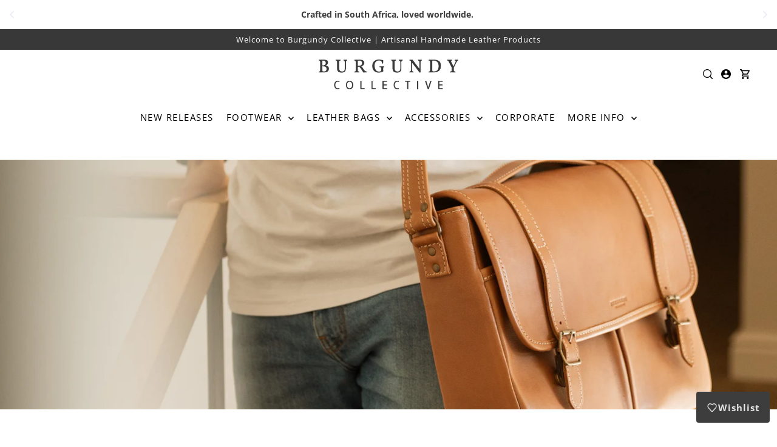

--- FILE ---
content_type: text/html; charset=utf-8
request_url: https://www.burgundycollective.com/collections/leather-business-bags
body_size: 52244
content:
<!doctype html>
<html class="no-js supports-no-cookies" lang="en">
  <head>
    <meta charset="utf-8">
    <meta http-equiv="X-UA-Compatible" content="IE=edge">
    <meta name="viewport" content="width=device-width,initial-scale=1">
    <meta name="theme-color" content="#383838"><link rel="canonical" href="https://www.burgundycollective.com/collections/leather-business-bags"><link rel="preconnect" href="https://cdn.shopify.com" crossorigin><link rel="preconnect" href="https://fonts.shopifycdn.com" crossorigin><!-- Preload onDomain stylesheets and script libraries -->
    <link href="//www.burgundycollective.com/cdn/shop/t/25/assets/theme.css?v=91169114142670629041763730635" rel="stylesheet" type="text/css" media="all" />
    <link href="//www.burgundycollective.com/cdn/shop/t/25/assets/theme.js?v=4962238333299266661759397040" as="script" rel="preload">

    
      <link rel="shortcut icon" href="//www.burgundycollective.com/cdn/shop/files/BC_Favicon_New1-01.png?crop=center&height=32&v=1668771654&width=32" type="image/png">
    

    <title>
      Shop Genuine Leather Business Bags | Burgundy Collective
</title>

    <meta name="description" content="Find our Genuine Leather Business Bags here. Made to accompany you in your everyday work life. Secure online shopping and free store collection">

    

<meta property="og:site_name" content="Burgundy Collective">
<meta property="og:url" content="https://www.burgundycollective.com/collections/leather-business-bags">
<meta property="og:title" content="Shop Genuine Leather Business Bags | Burgundy Collective">
<meta property="og:type" content="website">
<meta property="og:description" content="Find our Genuine Leather Business Bags here. Made to accompany you in your everyday work life. Secure online shopping and free store collection"><meta property="og:image" content="http://www.burgundycollective.com/cdn/shop/collections/Web-banners-New-copy.jpg?v=1723566337">
  <meta property="og:image:secure_url" content="https://www.burgundycollective.com/cdn/shop/collections/Web-banners-New-copy.jpg?v=1723566337">
  <meta property="og:image:width" content="2880">
  <meta property="og:image:height" content="1620"><meta name="twitter:card" content="summary_large_image">
<meta name="twitter:title" content="Shop Genuine Leather Business Bags | Burgundy Collective">
<meta name="twitter:description" content="Find our Genuine Leather Business Bags here. Made to accompany you in your everyday work life. Secure online shopping and free store collection">
    

    <script src="//www.burgundycollective.com/cdn/shop/t/25/assets/theme.js?v=4962238333299266661759397040" defer></script>

    <script>window.performance && window.performance.mark && window.performance.mark('shopify.content_for_header.start');</script><meta name="google-site-verification" content="M8Tug6BehXz6TGsyoyzIYESg3J2ze5m7QllQQCYR44s">
<meta id="shopify-digital-wallet" name="shopify-digital-wallet" content="/6539671/digital_wallets/dialog">
<link rel="alternate" type="application/atom+xml" title="Feed" href="/collections/leather-business-bags.atom" />
<link rel="alternate" type="application/json+oembed" href="https://www.burgundycollective.com/collections/leather-business-bags.oembed">
<script async="async" src="/checkouts/internal/preloads.js?locale=en-ZA"></script>
<script id="shopify-features" type="application/json">{"accessToken":"286d8eac4df087349358bc49279fbbdb","betas":["rich-media-storefront-analytics"],"domain":"www.burgundycollective.com","predictiveSearch":true,"shopId":6539671,"locale":"en"}</script>
<script>var Shopify = Shopify || {};
Shopify.shop = "burgundybrand.myshopify.com";
Shopify.locale = "en";
Shopify.currency = {"active":"ZAR","rate":"1.0"};
Shopify.country = "ZA";
Shopify.theme = {"name":"Updated copy of Updated copy of Updated copy of...","id":134396346427,"schema_name":"Forge","schema_version":"5.1.0","theme_store_id":1492,"role":"main"};
Shopify.theme.handle = "null";
Shopify.theme.style = {"id":null,"handle":null};
Shopify.cdnHost = "www.burgundycollective.com/cdn";
Shopify.routes = Shopify.routes || {};
Shopify.routes.root = "/";</script>
<script type="module">!function(o){(o.Shopify=o.Shopify||{}).modules=!0}(window);</script>
<script>!function(o){function n(){var o=[];function n(){o.push(Array.prototype.slice.apply(arguments))}return n.q=o,n}var t=o.Shopify=o.Shopify||{};t.loadFeatures=n(),t.autoloadFeatures=n()}(window);</script>
<script id="shop-js-analytics" type="application/json">{"pageType":"collection"}</script>
<script defer="defer" async type="module" src="//www.burgundycollective.com/cdn/shopifycloud/shop-js/modules/v2/client.init-shop-cart-sync_BN7fPSNr.en.esm.js"></script>
<script defer="defer" async type="module" src="//www.burgundycollective.com/cdn/shopifycloud/shop-js/modules/v2/chunk.common_Cbph3Kss.esm.js"></script>
<script defer="defer" async type="module" src="//www.burgundycollective.com/cdn/shopifycloud/shop-js/modules/v2/chunk.modal_DKumMAJ1.esm.js"></script>
<script type="module">
  await import("//www.burgundycollective.com/cdn/shopifycloud/shop-js/modules/v2/client.init-shop-cart-sync_BN7fPSNr.en.esm.js");
await import("//www.burgundycollective.com/cdn/shopifycloud/shop-js/modules/v2/chunk.common_Cbph3Kss.esm.js");
await import("//www.burgundycollective.com/cdn/shopifycloud/shop-js/modules/v2/chunk.modal_DKumMAJ1.esm.js");

  window.Shopify.SignInWithShop?.initShopCartSync?.({"fedCMEnabled":true,"windoidEnabled":true});

</script>
<script>(function() {
  var isLoaded = false;
  function asyncLoad() {
    if (isLoaded) return;
    isLoaded = true;
    var urls = ["https:\/\/s3.amazonaws.com\/jstags\/1277-1b658a5d07ab.js?shop=burgundybrand.myshopify.com","https:\/\/cdn.shopify.com\/s\/files\/1\/0683\/1371\/0892\/files\/splmn-shopify-prod-August-31.min.js?v=1693985059\u0026shop=burgundybrand.myshopify.com","https:\/\/reconvert-cdn.com\/assets\/js\/store_reconvert_node.js?v=2\u0026scid=Zjg0ZmNlYjg2ODk1OWMzOTc4YjJkNjBmMjcxMmJlYTAuY2NiYmViY2FlZTY5ZWY3ZWFmNmJmNTFhYTExZTc5YjQ=\u0026shop=burgundybrand.myshopify.com","https:\/\/d9fvwtvqz2fm1.cloudfront.net\/shop\/js\/discount-on-cart-pro.min.js?shop=burgundybrand.myshopify.com"];
    for (var i = 0; i < urls.length; i++) {
      var s = document.createElement('script');
      s.type = 'text/javascript';
      s.async = true;
      s.src = urls[i];
      var x = document.getElementsByTagName('script')[0];
      x.parentNode.insertBefore(s, x);
    }
  };
  if(window.attachEvent) {
    window.attachEvent('onload', asyncLoad);
  } else {
    window.addEventListener('load', asyncLoad, false);
  }
})();</script>
<script id="__st">var __st={"a":6539671,"offset":7200,"reqid":"39722323-b124-4fb2-9277-f7409dc8d075-1770027068","pageurl":"www.burgundycollective.com\/collections\/leather-business-bags","u":"6e921632af74","p":"collection","rtyp":"collection","rid":193142214};</script>
<script>window.ShopifyPaypalV4VisibilityTracking = true;</script>
<script id="captcha-bootstrap">!function(){'use strict';const t='contact',e='account',n='new_comment',o=[[t,t],['blogs',n],['comments',n],[t,'customer']],c=[[e,'customer_login'],[e,'guest_login'],[e,'recover_customer_password'],[e,'create_customer']],r=t=>t.map((([t,e])=>`form[action*='/${t}']:not([data-nocaptcha='true']) input[name='form_type'][value='${e}']`)).join(','),a=t=>()=>t?[...document.querySelectorAll(t)].map((t=>t.form)):[];function s(){const t=[...o],e=r(t);return a(e)}const i='password',u='form_key',d=['recaptcha-v3-token','g-recaptcha-response','h-captcha-response',i],f=()=>{try{return window.sessionStorage}catch{return}},m='__shopify_v',_=t=>t.elements[u];function p(t,e,n=!1){try{const o=window.sessionStorage,c=JSON.parse(o.getItem(e)),{data:r}=function(t){const{data:e,action:n}=t;return t[m]||n?{data:e,action:n}:{data:t,action:n}}(c);for(const[e,n]of Object.entries(r))t.elements[e]&&(t.elements[e].value=n);n&&o.removeItem(e)}catch(o){console.error('form repopulation failed',{error:o})}}const l='form_type',E='cptcha';function T(t){t.dataset[E]=!0}const w=window,h=w.document,L='Shopify',v='ce_forms',y='captcha';let A=!1;((t,e)=>{const n=(g='f06e6c50-85a8-45c8-87d0-21a2b65856fe',I='https://cdn.shopify.com/shopifycloud/storefront-forms-hcaptcha/ce_storefront_forms_captcha_hcaptcha.v1.5.2.iife.js',D={infoText:'Protected by hCaptcha',privacyText:'Privacy',termsText:'Terms'},(t,e,n)=>{const o=w[L][v],c=o.bindForm;if(c)return c(t,g,e,D).then(n);var r;o.q.push([[t,g,e,D],n]),r=I,A||(h.body.append(Object.assign(h.createElement('script'),{id:'captcha-provider',async:!0,src:r})),A=!0)});var g,I,D;w[L]=w[L]||{},w[L][v]=w[L][v]||{},w[L][v].q=[],w[L][y]=w[L][y]||{},w[L][y].protect=function(t,e){n(t,void 0,e),T(t)},Object.freeze(w[L][y]),function(t,e,n,w,h,L){const[v,y,A,g]=function(t,e,n){const i=e?o:[],u=t?c:[],d=[...i,...u],f=r(d),m=r(i),_=r(d.filter((([t,e])=>n.includes(e))));return[a(f),a(m),a(_),s()]}(w,h,L),I=t=>{const e=t.target;return e instanceof HTMLFormElement?e:e&&e.form},D=t=>v().includes(t);t.addEventListener('submit',(t=>{const e=I(t);if(!e)return;const n=D(e)&&!e.dataset.hcaptchaBound&&!e.dataset.recaptchaBound,o=_(e),c=g().includes(e)&&(!o||!o.value);(n||c)&&t.preventDefault(),c&&!n&&(function(t){try{if(!f())return;!function(t){const e=f();if(!e)return;const n=_(t);if(!n)return;const o=n.value;o&&e.removeItem(o)}(t);const e=Array.from(Array(32),(()=>Math.random().toString(36)[2])).join('');!function(t,e){_(t)||t.append(Object.assign(document.createElement('input'),{type:'hidden',name:u})),t.elements[u].value=e}(t,e),function(t,e){const n=f();if(!n)return;const o=[...t.querySelectorAll(`input[type='${i}']`)].map((({name:t})=>t)),c=[...d,...o],r={};for(const[a,s]of new FormData(t).entries())c.includes(a)||(r[a]=s);n.setItem(e,JSON.stringify({[m]:1,action:t.action,data:r}))}(t,e)}catch(e){console.error('failed to persist form',e)}}(e),e.submit())}));const S=(t,e)=>{t&&!t.dataset[E]&&(n(t,e.some((e=>e===t))),T(t))};for(const o of['focusin','change'])t.addEventListener(o,(t=>{const e=I(t);D(e)&&S(e,y())}));const B=e.get('form_key'),M=e.get(l),P=B&&M;t.addEventListener('DOMContentLoaded',(()=>{const t=y();if(P)for(const e of t)e.elements[l].value===M&&p(e,B);[...new Set([...A(),...v().filter((t=>'true'===t.dataset.shopifyCaptcha))])].forEach((e=>S(e,t)))}))}(h,new URLSearchParams(w.location.search),n,t,e,['guest_login'])})(!0,!0)}();</script>
<script integrity="sha256-4kQ18oKyAcykRKYeNunJcIwy7WH5gtpwJnB7kiuLZ1E=" data-source-attribution="shopify.loadfeatures" defer="defer" src="//www.burgundycollective.com/cdn/shopifycloud/storefront/assets/storefront/load_feature-a0a9edcb.js" crossorigin="anonymous"></script>
<script data-source-attribution="shopify.dynamic_checkout.dynamic.init">var Shopify=Shopify||{};Shopify.PaymentButton=Shopify.PaymentButton||{isStorefrontPortableWallets:!0,init:function(){window.Shopify.PaymentButton.init=function(){};var t=document.createElement("script");t.src="https://www.burgundycollective.com/cdn/shopifycloud/portable-wallets/latest/portable-wallets.en.js",t.type="module",document.head.appendChild(t)}};
</script>
<script data-source-attribution="shopify.dynamic_checkout.buyer_consent">
  function portableWalletsHideBuyerConsent(e){var t=document.getElementById("shopify-buyer-consent"),n=document.getElementById("shopify-subscription-policy-button");t&&n&&(t.classList.add("hidden"),t.setAttribute("aria-hidden","true"),n.removeEventListener("click",e))}function portableWalletsShowBuyerConsent(e){var t=document.getElementById("shopify-buyer-consent"),n=document.getElementById("shopify-subscription-policy-button");t&&n&&(t.classList.remove("hidden"),t.removeAttribute("aria-hidden"),n.addEventListener("click",e))}window.Shopify?.PaymentButton&&(window.Shopify.PaymentButton.hideBuyerConsent=portableWalletsHideBuyerConsent,window.Shopify.PaymentButton.showBuyerConsent=portableWalletsShowBuyerConsent);
</script>
<script data-source-attribution="shopify.dynamic_checkout.cart.bootstrap">document.addEventListener("DOMContentLoaded",(function(){function t(){return document.querySelector("shopify-accelerated-checkout-cart, shopify-accelerated-checkout")}if(t())Shopify.PaymentButton.init();else{new MutationObserver((function(e,n){t()&&(Shopify.PaymentButton.init(),n.disconnect())})).observe(document.body,{childList:!0,subtree:!0})}}));
</script>
<script id='scb4127' type='text/javascript' async='' src='https://www.burgundycollective.com/cdn/shopifycloud/privacy-banner/storefront-banner.js'></script>
<script>window.performance && window.performance.mark && window.performance.mark('shopify.content_for_header.end');</script>

    

<style data-shopify>

@font-face {
  font-family: "Open Sans";
  font-weight: 400;
  font-style: normal;
  font-display: swap;
  src: url("//www.burgundycollective.com/cdn/fonts/open_sans/opensans_n4.c32e4d4eca5273f6d4ee95ddf54b5bbb75fc9b61.woff2") format("woff2"),
       url("//www.burgundycollective.com/cdn/fonts/open_sans/opensans_n4.5f3406f8d94162b37bfa232b486ac93ee892406d.woff") format("woff");
}

@font-face {
  font-family: "Open Sans";
  font-weight: 700;
  font-style: normal;
  font-display: swap;
  src: url("//www.burgundycollective.com/cdn/fonts/open_sans/opensans_n7.a9393be1574ea8606c68f4441806b2711d0d13e4.woff2") format("woff2"),
       url("//www.burgundycollective.com/cdn/fonts/open_sans/opensans_n7.7b8af34a6ebf52beb1a4c1d8c73ad6910ec2e553.woff") format("woff");
}

@font-face {
  font-family: "Open Sans";
  font-weight: 400;
  font-style: italic;
  font-display: swap;
  src: url("//www.burgundycollective.com/cdn/fonts/open_sans/opensans_i4.6f1d45f7a46916cc95c694aab32ecbf7509cbf33.woff2") format("woff2"),
       url("//www.burgundycollective.com/cdn/fonts/open_sans/opensans_i4.4efaa52d5a57aa9a57c1556cc2b7465d18839daa.woff") format("woff");
}

@font-face {
  font-family: "Open Sans";
  font-weight: 700;
  font-style: italic;
  font-display: swap;
  src: url("//www.burgundycollective.com/cdn/fonts/open_sans/opensans_i7.916ced2e2ce15f7fcd95d196601a15e7b89ee9a4.woff2") format("woff2"),
       url("//www.burgundycollective.com/cdn/fonts/open_sans/opensans_i7.99a9cff8c86ea65461de497ade3d515a98f8b32a.woff") format("woff");
}

@font-face {
  font-family: "Open Sans";
  font-weight: 400;
  font-style: normal;
  font-display: swap;
  src: url("//www.burgundycollective.com/cdn/fonts/open_sans/opensans_n4.c32e4d4eca5273f6d4ee95ddf54b5bbb75fc9b61.woff2") format("woff2"),
       url("//www.burgundycollective.com/cdn/fonts/open_sans/opensans_n4.5f3406f8d94162b37bfa232b486ac93ee892406d.woff") format("woff");
}

@font-face {
  font-family: "Open Sans";
  font-weight: 400;
  font-style: normal;
  font-display: swap;
  src: url("//www.burgundycollective.com/cdn/fonts/open_sans/opensans_n4.c32e4d4eca5273f6d4ee95ddf54b5bbb75fc9b61.woff2") format("woff2"),
       url("//www.burgundycollective.com/cdn/fonts/open_sans/opensans_n4.5f3406f8d94162b37bfa232b486ac93ee892406d.woff") format("woff");
}

:root {
  --heading-family: "Open Sans", sans-serif;
  --heading-weight: 400;
  --heading-style: normal;
  --heading-spacing: 2.5px;
  --heading-align: center;

  --main-family: "Open Sans", sans-serif;
  --main-weight: 400;
  --main-style: normal;
  --main-spacing: 1px;

  --nav-family: "Open Sans", sans-serif;
  --nav-weight: 400;
  --nav-style: normal;
  --nav-spacing: 1.5px;
  --nav-transform: uppercase;

  --font-size: 15px;
  --nav-size: 15px;
  --h1-size: 40px;
  --h2-size: 28px;
  --h3-size: 19px;
  --h4-size: calc(var(--font-size) + 2px);
  --h5-size: calc(var(--font-size) + 1px);

  --font-size-sm: calc(15px - 2px);
  --font-size-reset: 15px;

  --buttons-transform: unset;
  --buttons-border-weight: 1px;
  --buttons-corners: 0;
  --buttons-spacing: 1px;
  --form-border-weight: 1px;

  --slideout-desktop: 550px;
  --slideout-desktop-n: -550px;
  --slideout-mobile: 100%;
  --slideout-mobile-n: -100%;

  --keyboard-focus: #9E9E9E;
  --keyboard-border-style: dashed;
  --keyboard-border-weight: 1px;
  --keyboard-border-offset-weight: -1px;

  --scheme-1-bg: #ffffff;
  --scheme-1-text: #000000;
  --scheme-1-hover: #eeeeee;

  --scheme-2-bg: #f0eeeb;
  --scheme-2-text: #000000;
  --scheme-2-hover: #9e9e9e;

  --scheme-3-bg-light: #6b6b6b;
  --scheme-3-bg: #383838;
  --scheme-3-text: #ffffff;
  --scheme-3-hover: #9e9e9e;

  --background: #FFFFFF;
  --background-dark: #cccccc;
  --text-color-light: #404040;
  --text-color: #000000;
  --forms-bg: #f5f5f5;
  --dotted-color: #D7D7D7;
  --sale-color: #85898d;
  --sale-color-dark: #535659;
  --sale-color-light: #babcbe;
  --announcement-bg: #383838;
  --announcement-text: #ffffff;
  --announcement-hover: #ffffff;
  --mobile-header-bg: #ffffff;
  --mobile-header-text: #000000;
  --header-bg: #ffffff;
  --header-text: #000000;
  --header-hover: #000000;
  --header-overlay-color: #ffffff;
  --button-bg: #404040;
  --button-text: #ffffff;
  --button-hover: #85898d;
  --secondary-button-bg: #9e9e9e;
  --secondary-button-text: #ffffff;
  --secondary-button-hover: #000000;
  --swatch-accent: #222222;
  --gold-swatch:#f1ca8b;
  --rose-gold-swatch:#e2a79f;
  --silver-swatch:#d5d7d8;
  --platinum-swatch:#757575;
  --copper-swatch:#bd6f2c;
  --directional-bg: #ffffff;
  --directional-text: #000000;
  --directional-hover: #d7d7d7;
  --footer-bg: #383838;
  --footer-text: #FFFFFF;
  --footer-hover: #9e9e9e;
  --error-msg-dark: #BF3333;
  --error-msg-light: #fcf5f5;
  --success-msg-dark: #43664a;
  --success-msg-light: #a8cbaf;
  --slideshow-btn-height: 34px;
  --slideshow-btn-width: 34px;
  --section-padding: 80px;
  --section-background: transparent;
  --section-overlay-color: 0, 0, 0;
  --section-overlay-opacity: 0;
  --placeholder-background: rgba(0, 0, 0, 0.7);
  --placeholder-fill: rgba(0, 0, 0, 0.3);

  --color-body-text: var(--text-color);
  --color-body: var(--background);
  --color-bg: var(--background);

  --star-active: rgb(0, 0, 0);
  --star-inactive: rgb(77, 77, 77);

  --age-text-color: #262b2c;
  --age-bg-color: #faf4e8;

  --slideout-background: var(--background);
  --slideout-width: var(--slideout-desktop);
  --slideout-transition-duration: 0.2s;
  --slideout-backdrop: rgb(30, 30, 30, 0.5);
  --modal-transition-duration: 0.2s;
  --modal-timing-function: ease-in-out;
  --modal-backdrop: rgba(30, 30, 30, 0.5);
}
.ajax-cart__free-shipping .cart-shipping-countdown {
  background-color: var(--scheme-2-bg);
  color: var(--scheme-2-text);
}
.ajax-cart__free-shipping p, .ajax-cart__free-shipping span, .ajax-cart__free-shipping small {
  color: var(--scheme-2-text);
}
.cart-shipping-countdown__meter {
  background-color: var(--scheme-2-text);
}
.cart-shipping-countdown__meter > span {
  background-color: var(--swatch-accent);
}
.product-form__upsell-item--outer {
  background-color: var(--scheme-2-bg);
}
.product-form__upsell-info--inner p,
.product-form__upsell-info--inner a,
.product-form__upsell-info--inner span,
.product-form_upsell-buttons .btn-border-link {
  color: var(--scheme-2-text);
}
.product-form_upsell-buttons .btn-border-link:before, .product-form_upsell-buttons .btn-border-link:after,
.product-form_upsell-buttons .btn-border-link span:before, .product-form_upsell-buttons .btn-border-link span:after {
  background-color: var(--scheme-2-text);
}
@media (max-width: 740px) {
  :root {
    --font-size: calc(15px - (15px * 0.15));
    --nav-size: calc(15px - (15px * 0.15));
    --h1-size: calc(40px - (40px * 0.15));
    --h2-size: calc(28px - (28px * 0.15));
    --h3-size: calc(19px - (19px * 0.15));
    --h4-size: calc(var(--font-size) + 2px);
    --h5-size: calc(var(--font-size) + 1px);
    --font-size-sm: calc(15px - (15px * 0.15) - 2px);
    --font-size-reset: calc(15px - (15px * 0.15));
  }
}</style>


    <link href="//www.burgundycollective.com/cdn/shop/t/25/assets/theme.css?v=91169114142670629041763730635" rel="stylesheet" type="text/css" media="all" />
<link rel="preload" as="font" href="//www.burgundycollective.com/cdn/fonts/open_sans/opensans_n4.c32e4d4eca5273f6d4ee95ddf54b5bbb75fc9b61.woff2" type="font/woff2" crossorigin><link rel="preload" as="font" href="//www.burgundycollective.com/cdn/fonts/open_sans/opensans_n4.c32e4d4eca5273f6d4ee95ddf54b5bbb75fc9b61.woff2" type="font/woff2" crossorigin><link rel="preload" as="font" href="//www.burgundycollective.com/cdn/fonts/open_sans/opensans_n4.c32e4d4eca5273f6d4ee95ddf54b5bbb75fc9b61.woff2" type="font/woff2" crossorigin><script>
      document.documentElement.className = document.documentElement.className.replace('no-js', 'js');
    </script>
     <script>jdgm = window.jdgm || {};jdgm.SHOP_DOMAIN = 'burgundybrand.myshopify.com';jdgm.PLATFORM = 'shopify';jdgm.PUBLIC_TOKEN = 'ARGwB9eTv098gGyNAbP9Bw8wRZs';</script><script data-cfasync='false' type='text/javascript' async src='https://cdnwidget.judge.me/widget_preloader.js'></script>
  <!-- BEGIN app block: shopify://apps/judge-me-reviews/blocks/judgeme_core/61ccd3b1-a9f2-4160-9fe9-4fec8413e5d8 --><!-- Start of Judge.me Core -->






<link rel="dns-prefetch" href="https://cdnwidget.judge.me">
<link rel="dns-prefetch" href="https://cdn.judge.me">
<link rel="dns-prefetch" href="https://cdn1.judge.me">
<link rel="dns-prefetch" href="https://api.judge.me">

<script data-cfasync='false' class='jdgm-settings-script'>window.jdgmSettings={"pagination":5,"disable_web_reviews":true,"badge_no_review_text":"No reviews","badge_n_reviews_text":"{{ n }} review/reviews","badge_star_color":"#383838","hide_badge_preview_if_no_reviews":true,"badge_hide_text":false,"enforce_center_preview_badge":false,"widget_title":"Customer Reviews","widget_open_form_text":"Write a review","widget_close_form_text":"Cancel review","widget_refresh_page_text":"Refresh page","widget_summary_text":"Based on {{ number_of_reviews }} review/reviews","widget_no_review_text":"Be the first to write a review","widget_name_field_text":"Display name","widget_verified_name_field_text":"Verified Name (public)","widget_name_placeholder_text":"Display name","widget_required_field_error_text":"This field is required.","widget_email_field_text":"Email address","widget_verified_email_field_text":"Verified Email (private, can not be edited)","widget_email_placeholder_text":"Your email address","widget_email_field_error_text":"Please enter a valid email address.","widget_rating_field_text":"Rating","widget_review_title_field_text":"Review Title","widget_review_title_placeholder_text":"Give your review a title","widget_review_body_field_text":"Review content","widget_review_body_placeholder_text":"Start writing here...","widget_pictures_field_text":"Picture/Video (optional)","widget_submit_review_text":"Submit Review","widget_submit_verified_review_text":"Submit Verified Review","widget_submit_success_msg_with_auto_publish":"Thank you! Please refresh the page in a few moments to see your review. You can remove or edit your review by logging into \u003ca href='https://judge.me/login' target='_blank' rel='nofollow noopener'\u003eJudge.me\u003c/a\u003e","widget_submit_success_msg_no_auto_publish":"Thank you! Your review will be published as soon as it is approved by the shop admin. You can remove or edit your review by logging into \u003ca href='https://judge.me/login' target='_blank' rel='nofollow noopener'\u003eJudge.me\u003c/a\u003e","widget_show_default_reviews_out_of_total_text":"Showing {{ n_reviews_shown }} out of {{ n_reviews }} reviews.","widget_show_all_link_text":"Show all","widget_show_less_link_text":"Show less","widget_author_said_text":"{{ reviewer_name }} said:","widget_days_text":"{{ n }} days ago","widget_weeks_text":"{{ n }} week/weeks ago","widget_months_text":"{{ n }} month/months ago","widget_years_text":"{{ n }} year/years ago","widget_yesterday_text":"Yesterday","widget_today_text":"Today","widget_replied_text":"\u003e\u003e {{ shop_name }} replied:","widget_read_more_text":"Read more","widget_reviewer_name_as_initial":"","widget_rating_filter_color":"#fbcd0a","widget_rating_filter_see_all_text":"See all reviews","widget_sorting_most_recent_text":"Most Recent","widget_sorting_highest_rating_text":"Highest Rating","widget_sorting_lowest_rating_text":"Lowest Rating","widget_sorting_with_pictures_text":"Only Pictures","widget_sorting_most_helpful_text":"Most Helpful","widget_open_question_form_text":"Ask a question","widget_reviews_subtab_text":"Reviews","widget_questions_subtab_text":"Questions","widget_question_label_text":"Question","widget_answer_label_text":"Answer","widget_question_placeholder_text":"Write your question here","widget_submit_question_text":"Submit Question","widget_question_submit_success_text":"Thank you for your question! We will notify you once it gets answered.","widget_star_color":"#383838","verified_badge_text":"Verified","verified_badge_bg_color":"","verified_badge_text_color":"","verified_badge_placement":"left-of-reviewer-name","widget_review_max_height":"","widget_hide_border":false,"widget_social_share":false,"widget_thumb":false,"widget_review_location_show":false,"widget_location_format":"","all_reviews_include_out_of_store_products":true,"all_reviews_out_of_store_text":"(out of store)","all_reviews_pagination":100,"all_reviews_product_name_prefix_text":"about","enable_review_pictures":true,"enable_question_anwser":false,"widget_theme":"default","review_date_format":"dd/mm/yyyy","default_sort_method":"most-recent","widget_product_reviews_subtab_text":"Product Reviews","widget_shop_reviews_subtab_text":"Shop Reviews","widget_other_products_reviews_text":"Reviews for other products","widget_store_reviews_subtab_text":"Store reviews","widget_no_store_reviews_text":"This store hasn't received any reviews yet","widget_web_restriction_product_reviews_text":"This product hasn't received any reviews yet","widget_no_items_text":"No items found","widget_show_more_text":"Show more","widget_write_a_store_review_text":"Write a Store Review","widget_other_languages_heading":"Reviews in Other Languages","widget_translate_review_text":"Translate review to {{ language }}","widget_translating_review_text":"Translating...","widget_show_original_translation_text":"Show original ({{ language }})","widget_translate_review_failed_text":"Review couldn't be translated.","widget_translate_review_retry_text":"Retry","widget_translate_review_try_again_later_text":"Try again later","show_product_url_for_grouped_product":false,"widget_sorting_pictures_first_text":"Pictures First","show_pictures_on_all_rev_page_mobile":false,"show_pictures_on_all_rev_page_desktop":false,"floating_tab_hide_mobile_install_preference":false,"floating_tab_button_name":"★ Reviews","floating_tab_title":"Let customers speak for us","floating_tab_button_color":"","floating_tab_button_background_color":"","floating_tab_url":"","floating_tab_url_enabled":false,"floating_tab_tab_style":"text","all_reviews_text_badge_text":"Customers rate us {{ shop.metafields.judgeme.all_reviews_rating | round: 1 }}/5 based on {{ shop.metafields.judgeme.all_reviews_count }} reviews.","all_reviews_text_badge_text_branded_style":"{{ shop.metafields.judgeme.all_reviews_rating | round: 1 }} out of 5 stars based on {{ shop.metafields.judgeme.all_reviews_count }} reviews","is_all_reviews_text_badge_a_link":false,"show_stars_for_all_reviews_text_badge":false,"all_reviews_text_badge_url":"","all_reviews_text_style":"branded","all_reviews_text_color_style":"judgeme_brand_color","all_reviews_text_color":"#108474","all_reviews_text_show_jm_brand":true,"featured_carousel_show_header":true,"featured_carousel_title":"What our customers say","testimonials_carousel_title":"Customers are saying","videos_carousel_title":"Real customer stories","cards_carousel_title":"Customers are saying","featured_carousel_count_text":"from {{ n }} reviews","featured_carousel_add_link_to_all_reviews_page":false,"featured_carousel_url":"","featured_carousel_show_images":true,"featured_carousel_autoslide_interval":5,"featured_carousel_arrows_on_the_sides":true,"featured_carousel_height":250,"featured_carousel_width":80,"featured_carousel_image_size":0,"featured_carousel_image_height":250,"featured_carousel_arrow_color":"#eeeeee","verified_count_badge_style":"branded","verified_count_badge_orientation":"horizontal","verified_count_badge_color_style":"judgeme_brand_color","verified_count_badge_color":"#108474","is_verified_count_badge_a_link":false,"verified_count_badge_url":"","verified_count_badge_show_jm_brand":true,"widget_rating_preset_default":5,"widget_first_sub_tab":"product-reviews","widget_show_histogram":true,"widget_histogram_use_custom_color":false,"widget_pagination_use_custom_color":false,"widget_star_use_custom_color":false,"widget_verified_badge_use_custom_color":false,"widget_write_review_use_custom_color":false,"picture_reminder_submit_button":"Upload Pictures","enable_review_videos":false,"mute_video_by_default":false,"widget_sorting_videos_first_text":"Videos First","widget_review_pending_text":"Pending","featured_carousel_items_for_large_screen":3,"social_share_options_order":"Facebook,Twitter","remove_microdata_snippet":true,"disable_json_ld":false,"enable_json_ld_products":false,"preview_badge_show_question_text":false,"preview_badge_no_question_text":"No questions","preview_badge_n_question_text":"{{ number_of_questions }} question/questions","qa_badge_show_icon":false,"qa_badge_position":"same-row","remove_judgeme_branding":false,"widget_add_search_bar":false,"widget_search_bar_placeholder":"Search","widget_sorting_verified_only_text":"Verified only","featured_carousel_theme":"default","featured_carousel_show_rating":true,"featured_carousel_show_title":true,"featured_carousel_show_body":true,"featured_carousel_show_date":true,"featured_carousel_show_reviewer":true,"featured_carousel_show_product":true,"featured_carousel_header_background_color":"#108474","featured_carousel_header_text_color":"#ffffff","featured_carousel_name_product_separator":"reviewed","featured_carousel_full_star_background":"#108474","featured_carousel_empty_star_background":"#dadada","featured_carousel_vertical_theme_background":"#f9fafb","featured_carousel_verified_badge_enable":false,"featured_carousel_verified_badge_color":"#434646","featured_carousel_border_style":"round","featured_carousel_review_line_length_limit":3,"featured_carousel_more_reviews_button_text":"Read more reviews","featured_carousel_view_product_button_text":"View product","all_reviews_page_load_reviews_on":"scroll","all_reviews_page_load_more_text":"Load More Reviews","disable_fb_tab_reviews":false,"enable_ajax_cdn_cache":false,"widget_advanced_speed_features":5,"widget_public_name_text":"displayed publicly like","default_reviewer_name":"John Smith","default_reviewer_name_has_non_latin":true,"widget_reviewer_anonymous":"Anonymous","medals_widget_title":"Judge.me Review Medals","medals_widget_background_color":"#f9fafb","medals_widget_position":"footer_all_pages","medals_widget_border_color":"#f9fafb","medals_widget_verified_text_position":"left","medals_widget_use_monochromatic_version":false,"medals_widget_elements_color":"#108474","show_reviewer_avatar":true,"widget_invalid_yt_video_url_error_text":"Not a YouTube video URL","widget_max_length_field_error_text":"Please enter no more than {0} characters.","widget_show_country_flag":false,"widget_show_collected_via_shop_app":true,"widget_verified_by_shop_badge_style":"light","widget_verified_by_shop_text":"Verified by Shop","widget_show_photo_gallery":true,"widget_load_with_code_splitting":true,"widget_ugc_install_preference":false,"widget_ugc_title":"Made by us, Shared by you","widget_ugc_subtitle":"Tag us to see your picture featured in our page","widget_ugc_arrows_color":"#ffffff","widget_ugc_primary_button_text":"Buy Now","widget_ugc_primary_button_background_color":"#108474","widget_ugc_primary_button_text_color":"#ffffff","widget_ugc_primary_button_border_width":"0","widget_ugc_primary_button_border_style":"none","widget_ugc_primary_button_border_color":"#108474","widget_ugc_primary_button_border_radius":"25","widget_ugc_secondary_button_text":"Load More","widget_ugc_secondary_button_background_color":"#ffffff","widget_ugc_secondary_button_text_color":"#108474","widget_ugc_secondary_button_border_width":"2","widget_ugc_secondary_button_border_style":"solid","widget_ugc_secondary_button_border_color":"#108474","widget_ugc_secondary_button_border_radius":"25","widget_ugc_reviews_button_text":"View Reviews","widget_ugc_reviews_button_background_color":"#ffffff","widget_ugc_reviews_button_text_color":"#108474","widget_ugc_reviews_button_border_width":"2","widget_ugc_reviews_button_border_style":"solid","widget_ugc_reviews_button_border_color":"#108474","widget_ugc_reviews_button_border_radius":"25","widget_ugc_reviews_button_link_to":"judgeme-reviews-page","widget_ugc_show_post_date":true,"widget_ugc_max_width":"800","widget_rating_metafield_value_type":true,"widget_primary_color":"#383838","widget_enable_secondary_color":false,"widget_secondary_color":"#edf5f5","widget_summary_average_rating_text":"{{ average_rating }} out of 5","widget_media_grid_title":"Customer photos \u0026 videos","widget_media_grid_see_more_text":"See more","widget_round_style":false,"widget_show_product_medals":false,"widget_verified_by_judgeme_text":"Verified by Judge.me","widget_show_store_medals":true,"widget_verified_by_judgeme_text_in_store_medals":"Verified by Judge.me","widget_media_field_exceed_quantity_message":"Sorry, we can only accept {{ max_media }} for one review.","widget_media_field_exceed_limit_message":"{{ file_name }} is too large, please select a {{ media_type }} less than {{ size_limit }}MB.","widget_review_submitted_text":"Review Submitted!","widget_question_submitted_text":"Question Submitted!","widget_close_form_text_question":"Cancel","widget_write_your_answer_here_text":"Write your answer here","widget_enabled_branded_link":true,"widget_show_collected_by_judgeme":false,"widget_reviewer_name_color":"","widget_write_review_text_color":"","widget_write_review_bg_color":"","widget_collected_by_judgeme_text":"collected by Judge.me","widget_pagination_type":"standard","widget_load_more_text":"Load More","widget_load_more_color":"#108474","widget_full_review_text":"Full Review","widget_read_more_reviews_text":"Read More Reviews","widget_read_questions_text":"Read Questions","widget_questions_and_answers_text":"Questions \u0026 Answers","widget_verified_by_text":"Verified by","widget_verified_text":"Verified","widget_number_of_reviews_text":"{{ number_of_reviews }} reviews","widget_back_button_text":"Back","widget_next_button_text":"Next","widget_custom_forms_filter_button":"Filters","custom_forms_style":"horizontal","widget_show_review_information":false,"how_reviews_are_collected":"How reviews are collected?","widget_show_review_keywords":false,"widget_gdpr_statement":"How we use your data: We'll only contact you about the review you left, and only if necessary. By submitting your review, you agree to Judge.me's \u003ca href='https://judge.me/terms' target='_blank' rel='nofollow noopener'\u003eterms\u003c/a\u003e, \u003ca href='https://judge.me/privacy' target='_blank' rel='nofollow noopener'\u003eprivacy\u003c/a\u003e and \u003ca href='https://judge.me/content-policy' target='_blank' rel='nofollow noopener'\u003econtent\u003c/a\u003e policies.","widget_multilingual_sorting_enabled":false,"widget_translate_review_content_enabled":false,"widget_translate_review_content_method":"manual","popup_widget_review_selection":"automatically_with_pictures","popup_widget_round_border_style":true,"popup_widget_show_title":true,"popup_widget_show_body":true,"popup_widget_show_reviewer":false,"popup_widget_show_product":true,"popup_widget_show_pictures":true,"popup_widget_use_review_picture":true,"popup_widget_show_on_home_page":true,"popup_widget_show_on_product_page":true,"popup_widget_show_on_collection_page":true,"popup_widget_show_on_cart_page":true,"popup_widget_position":"bottom_left","popup_widget_first_review_delay":5,"popup_widget_duration":5,"popup_widget_interval":5,"popup_widget_review_count":5,"popup_widget_hide_on_mobile":true,"review_snippet_widget_round_border_style":true,"review_snippet_widget_card_color":"#FFFFFF","review_snippet_widget_slider_arrows_background_color":"#FFFFFF","review_snippet_widget_slider_arrows_color":"#000000","review_snippet_widget_star_color":"#108474","show_product_variant":false,"all_reviews_product_variant_label_text":"Variant: ","widget_show_verified_branding":false,"widget_ai_summary_title":"Customers say","widget_ai_summary_disclaimer":"AI-powered review summary based on recent customer reviews","widget_show_ai_summary":false,"widget_show_ai_summary_bg":false,"widget_show_review_title_input":true,"redirect_reviewers_invited_via_email":"external_form","request_store_review_after_product_review":true,"request_review_other_products_in_order":true,"review_form_color_scheme":"default","review_form_corner_style":"square","review_form_star_color":{},"review_form_text_color":"#333333","review_form_background_color":"#ffffff","review_form_field_background_color":"#fafafa","review_form_button_color":{},"review_form_button_text_color":"#ffffff","review_form_modal_overlay_color":"#000000","review_content_screen_title_text":"How would you rate this product?","review_content_introduction_text":"We would love it if you would share a bit about your experience.","store_review_form_title_text":"How would you rate this store?","store_review_form_introduction_text":"We would love it if you would share a bit about your experience.","show_review_guidance_text":true,"one_star_review_guidance_text":"Poor","five_star_review_guidance_text":"Great","customer_information_screen_title_text":"About you","customer_information_introduction_text":"Please tell us more about you.","custom_questions_screen_title_text":"Your experience in more detail","custom_questions_introduction_text":"Here are a few questions to help us understand more about your experience.","review_submitted_screen_title_text":"Thanks for your review!","review_submitted_screen_thank_you_text":"We are processing it and it will appear on the store soon.","review_submitted_screen_email_verification_text":"Please confirm your email by clicking the link we just sent you. This helps us keep reviews authentic.","review_submitted_request_store_review_text":"Would you like to share your experience of shopping with us?","review_submitted_review_other_products_text":"Would you like to review these products?","store_review_screen_title_text":"Would you like to share your experience of shopping with us?","store_review_introduction_text":"We value your feedback and use it to improve. Please share any thoughts or suggestions you have.","reviewer_media_screen_title_picture_text":"Share a picture","reviewer_media_introduction_picture_text":"Upload a photo to support your review.","reviewer_media_screen_title_video_text":"Share a video","reviewer_media_introduction_video_text":"Upload a video to support your review.","reviewer_media_screen_title_picture_or_video_text":"Share a picture or video","reviewer_media_introduction_picture_or_video_text":"Upload a photo or video to support your review.","reviewer_media_youtube_url_text":"Paste your Youtube URL here","advanced_settings_next_step_button_text":"Next","advanced_settings_close_review_button_text":"Close","modal_write_review_flow":false,"write_review_flow_required_text":"Required","write_review_flow_privacy_message_text":"We respect your privacy.","write_review_flow_anonymous_text":"Post review as anonymous","write_review_flow_visibility_text":"This won't be visible to other customers.","write_review_flow_multiple_selection_help_text":"Select as many as you like","write_review_flow_single_selection_help_text":"Select one option","write_review_flow_required_field_error_text":"This field is required","write_review_flow_invalid_email_error_text":"Please enter a valid email address","write_review_flow_max_length_error_text":"Max. {{ max_length }} characters.","write_review_flow_media_upload_text":"\u003cb\u003eClick to upload\u003c/b\u003e or drag and drop","write_review_flow_gdpr_statement":"We'll only contact you about your review if necessary. By submitting your review, you agree to our \u003ca href='https://judge.me/terms' target='_blank' rel='nofollow noopener'\u003eterms and conditions\u003c/a\u003e and \u003ca href='https://judge.me/privacy' target='_blank' rel='nofollow noopener'\u003eprivacy policy\u003c/a\u003e.","rating_only_reviews_enabled":false,"show_negative_reviews_help_screen":false,"new_review_flow_help_screen_rating_threshold":3,"negative_review_resolution_screen_title_text":"Tell us more","negative_review_resolution_text":"Your experience matters to us. If there were issues with your purchase, we're here to help. Feel free to reach out to us, we'd love the opportunity to make things right.","negative_review_resolution_button_text":"Contact us","negative_review_resolution_proceed_with_review_text":"Leave a review","negative_review_resolution_subject":"Issue with purchase from {{ shop_name }}.{{ order_name }}","preview_badge_collection_page_install_status":false,"widget_review_custom_css":"","preview_badge_custom_css":"","preview_badge_stars_count":"5-stars","featured_carousel_custom_css":"","floating_tab_custom_css":"","all_reviews_widget_custom_css":"","medals_widget_custom_css":"","verified_badge_custom_css":"","all_reviews_text_custom_css":"","transparency_badges_collected_via_store_invite":false,"transparency_badges_from_another_provider":false,"transparency_badges_collected_from_store_visitor":false,"transparency_badges_collected_by_verified_review_provider":false,"transparency_badges_earned_reward":false,"transparency_badges_collected_via_store_invite_text":"Review collected via store invitation","transparency_badges_from_another_provider_text":"Review collected from another provider","transparency_badges_collected_from_store_visitor_text":"Review collected from a store visitor","transparency_badges_written_in_google_text":"Review written in Google","transparency_badges_written_in_etsy_text":"Review written in Etsy","transparency_badges_written_in_shop_app_text":"Review written in Shop App","transparency_badges_earned_reward_text":"Review earned a reward for future purchase","product_review_widget_per_page":10,"widget_store_review_label_text":"Review about the store","checkout_comment_extension_title_on_product_page":"Customer Comments","checkout_comment_extension_num_latest_comment_show":5,"checkout_comment_extension_format":"name_and_timestamp","checkout_comment_customer_name":"last_initial","checkout_comment_comment_notification":true,"preview_badge_collection_page_install_preference":false,"preview_badge_home_page_install_preference":false,"preview_badge_product_page_install_preference":false,"review_widget_install_preference":"","review_carousel_install_preference":false,"floating_reviews_tab_install_preference":"none","verified_reviews_count_badge_install_preference":false,"all_reviews_text_install_preference":false,"review_widget_best_location":false,"judgeme_medals_install_preference":false,"review_widget_revamp_enabled":false,"review_widget_qna_enabled":false,"review_widget_header_theme":"minimal","review_widget_widget_title_enabled":true,"review_widget_header_text_size":"medium","review_widget_header_text_weight":"regular","review_widget_average_rating_style":"compact","review_widget_bar_chart_enabled":true,"review_widget_bar_chart_type":"numbers","review_widget_bar_chart_style":"standard","review_widget_expanded_media_gallery_enabled":false,"review_widget_reviews_section_theme":"standard","review_widget_image_style":"thumbnails","review_widget_review_image_ratio":"square","review_widget_stars_size":"medium","review_widget_verified_badge":"standard_text","review_widget_review_title_text_size":"medium","review_widget_review_text_size":"medium","review_widget_review_text_length":"medium","review_widget_number_of_columns_desktop":3,"review_widget_carousel_transition_speed":5,"review_widget_custom_questions_answers_display":"always","review_widget_button_text_color":"#FFFFFF","review_widget_text_color":"#000000","review_widget_lighter_text_color":"#7B7B7B","review_widget_corner_styling":"soft","review_widget_review_word_singular":"review","review_widget_review_word_plural":"reviews","review_widget_voting_label":"Helpful?","review_widget_shop_reply_label":"Reply from {{ shop_name }}:","review_widget_filters_title":"Filters","qna_widget_question_word_singular":"Question","qna_widget_question_word_plural":"Questions","qna_widget_answer_reply_label":"Answer from {{ answerer_name }}:","qna_content_screen_title_text":"Ask a question about this product","qna_widget_question_required_field_error_text":"Please enter your question.","qna_widget_flow_gdpr_statement":"We'll only contact you about your question if necessary. By submitting your question, you agree to our \u003ca href='https://judge.me/terms' target='_blank' rel='nofollow noopener'\u003eterms and conditions\u003c/a\u003e and \u003ca href='https://judge.me/privacy' target='_blank' rel='nofollow noopener'\u003eprivacy policy\u003c/a\u003e.","qna_widget_question_submitted_text":"Thanks for your question!","qna_widget_close_form_text_question":"Close","qna_widget_question_submit_success_text":"We’ll notify you by email when your question is answered.","all_reviews_widget_v2025_enabled":false,"all_reviews_widget_v2025_header_theme":"default","all_reviews_widget_v2025_widget_title_enabled":true,"all_reviews_widget_v2025_header_text_size":"medium","all_reviews_widget_v2025_header_text_weight":"regular","all_reviews_widget_v2025_average_rating_style":"compact","all_reviews_widget_v2025_bar_chart_enabled":true,"all_reviews_widget_v2025_bar_chart_type":"numbers","all_reviews_widget_v2025_bar_chart_style":"standard","all_reviews_widget_v2025_expanded_media_gallery_enabled":false,"all_reviews_widget_v2025_show_store_medals":true,"all_reviews_widget_v2025_show_photo_gallery":true,"all_reviews_widget_v2025_show_review_keywords":false,"all_reviews_widget_v2025_show_ai_summary":false,"all_reviews_widget_v2025_show_ai_summary_bg":false,"all_reviews_widget_v2025_add_search_bar":false,"all_reviews_widget_v2025_default_sort_method":"most-recent","all_reviews_widget_v2025_reviews_per_page":10,"all_reviews_widget_v2025_reviews_section_theme":"default","all_reviews_widget_v2025_image_style":"thumbnails","all_reviews_widget_v2025_review_image_ratio":"square","all_reviews_widget_v2025_stars_size":"medium","all_reviews_widget_v2025_verified_badge":"bold_badge","all_reviews_widget_v2025_review_title_text_size":"medium","all_reviews_widget_v2025_review_text_size":"medium","all_reviews_widget_v2025_review_text_length":"medium","all_reviews_widget_v2025_number_of_columns_desktop":3,"all_reviews_widget_v2025_carousel_transition_speed":5,"all_reviews_widget_v2025_custom_questions_answers_display":"always","all_reviews_widget_v2025_show_product_variant":false,"all_reviews_widget_v2025_show_reviewer_avatar":true,"all_reviews_widget_v2025_reviewer_name_as_initial":"","all_reviews_widget_v2025_review_location_show":false,"all_reviews_widget_v2025_location_format":"","all_reviews_widget_v2025_show_country_flag":false,"all_reviews_widget_v2025_verified_by_shop_badge_style":"light","all_reviews_widget_v2025_social_share":false,"all_reviews_widget_v2025_social_share_options_order":"Facebook,Twitter,LinkedIn,Pinterest","all_reviews_widget_v2025_pagination_type":"standard","all_reviews_widget_v2025_button_text_color":"#FFFFFF","all_reviews_widget_v2025_text_color":"#000000","all_reviews_widget_v2025_lighter_text_color":"#7B7B7B","all_reviews_widget_v2025_corner_styling":"soft","all_reviews_widget_v2025_title":"Customer reviews","all_reviews_widget_v2025_ai_summary_title":"Customers say about this store","all_reviews_widget_v2025_no_review_text":"Be the first to write a review","platform":"shopify","branding_url":"https://app.judge.me/reviews","branding_text":"Powered by Judge.me","locale":"en","reply_name":"Burgundy Collective","widget_version":"3.0","footer":true,"autopublish":false,"review_dates":true,"enable_custom_form":false,"shop_locale":"en","enable_multi_locales_translations":true,"show_review_title_input":true,"review_verification_email_status":"always","can_be_branded":true,"reply_name_text":"Burgundy Collective"};</script> <style class='jdgm-settings-style'>.jdgm-xx{left:0}:root{--jdgm-primary-color: #383838;--jdgm-secondary-color: rgba(56,56,56,0.1);--jdgm-star-color: #383838;--jdgm-write-review-text-color: white;--jdgm-write-review-bg-color: #383838;--jdgm-paginate-color: #383838;--jdgm-border-radius: 0;--jdgm-reviewer-name-color: #383838}.jdgm-histogram__bar-content{background-color:#383838}.jdgm-rev[data-verified-buyer=true] .jdgm-rev__icon.jdgm-rev__icon:after,.jdgm-rev__buyer-badge.jdgm-rev__buyer-badge{color:white;background-color:#383838}.jdgm-review-widget--small .jdgm-gallery.jdgm-gallery .jdgm-gallery__thumbnail-link:nth-child(8) .jdgm-gallery__thumbnail-wrapper.jdgm-gallery__thumbnail-wrapper:before{content:"See more"}@media only screen and (min-width: 768px){.jdgm-gallery.jdgm-gallery .jdgm-gallery__thumbnail-link:nth-child(8) .jdgm-gallery__thumbnail-wrapper.jdgm-gallery__thumbnail-wrapper:before{content:"See more"}}.jdgm-preview-badge .jdgm-star.jdgm-star{color:#383838}.jdgm-widget .jdgm-write-rev-link{display:none}.jdgm-widget .jdgm-rev-widg[data-number-of-reviews='0']{display:none}.jdgm-prev-badge[data-average-rating='0.00']{display:none !important}.jdgm-author-all-initials{display:none !important}.jdgm-author-last-initial{display:none !important}.jdgm-rev-widg__title{visibility:hidden}.jdgm-rev-widg__summary-text{visibility:hidden}.jdgm-prev-badge__text{visibility:hidden}.jdgm-rev__prod-link-prefix:before{content:'about'}.jdgm-rev__variant-label:before{content:'Variant: '}.jdgm-rev__out-of-store-text:before{content:'(out of store)'}@media only screen and (min-width: 768px){.jdgm-rev__pics .jdgm-rev_all-rev-page-picture-separator,.jdgm-rev__pics .jdgm-rev__product-picture{display:none}}@media only screen and (max-width: 768px){.jdgm-rev__pics .jdgm-rev_all-rev-page-picture-separator,.jdgm-rev__pics .jdgm-rev__product-picture{display:none}}.jdgm-preview-badge[data-template="product"]{display:none !important}.jdgm-preview-badge[data-template="collection"]{display:none !important}.jdgm-preview-badge[data-template="index"]{display:none !important}.jdgm-review-widget[data-from-snippet="true"]{display:none !important}.jdgm-verified-count-badget[data-from-snippet="true"]{display:none !important}.jdgm-carousel-wrapper[data-from-snippet="true"]{display:none !important}.jdgm-all-reviews-text[data-from-snippet="true"]{display:none !important}.jdgm-medals-section[data-from-snippet="true"]{display:none !important}.jdgm-ugc-media-wrapper[data-from-snippet="true"]{display:none !important}.jdgm-rev__transparency-badge[data-badge-type="review_collected_via_store_invitation"]{display:none !important}.jdgm-rev__transparency-badge[data-badge-type="review_collected_from_another_provider"]{display:none !important}.jdgm-rev__transparency-badge[data-badge-type="review_collected_from_store_visitor"]{display:none !important}.jdgm-rev__transparency-badge[data-badge-type="review_written_in_etsy"]{display:none !important}.jdgm-rev__transparency-badge[data-badge-type="review_written_in_google_business"]{display:none !important}.jdgm-rev__transparency-badge[data-badge-type="review_written_in_shop_app"]{display:none !important}.jdgm-rev__transparency-badge[data-badge-type="review_earned_for_future_purchase"]{display:none !important}.jdgm-review-snippet-widget .jdgm-rev-snippet-widget__cards-container .jdgm-rev-snippet-card{border-radius:8px;background:#fff}.jdgm-review-snippet-widget .jdgm-rev-snippet-widget__cards-container .jdgm-rev-snippet-card__rev-rating .jdgm-star{color:#108474}.jdgm-review-snippet-widget .jdgm-rev-snippet-widget__prev-btn,.jdgm-review-snippet-widget .jdgm-rev-snippet-widget__next-btn{border-radius:50%;background:#fff}.jdgm-review-snippet-widget .jdgm-rev-snippet-widget__prev-btn>svg,.jdgm-review-snippet-widget .jdgm-rev-snippet-widget__next-btn>svg{fill:#000}.jdgm-full-rev-modal.rev-snippet-widget .jm-mfp-container .jm-mfp-content,.jdgm-full-rev-modal.rev-snippet-widget .jm-mfp-container .jdgm-full-rev__icon,.jdgm-full-rev-modal.rev-snippet-widget .jm-mfp-container .jdgm-full-rev__pic-img,.jdgm-full-rev-modal.rev-snippet-widget .jm-mfp-container .jdgm-full-rev__reply{border-radius:8px}.jdgm-full-rev-modal.rev-snippet-widget .jm-mfp-container .jdgm-full-rev[data-verified-buyer="true"] .jdgm-full-rev__icon::after{border-radius:8px}.jdgm-full-rev-modal.rev-snippet-widget .jm-mfp-container .jdgm-full-rev .jdgm-rev__buyer-badge{border-radius:calc( 8px / 2 )}.jdgm-full-rev-modal.rev-snippet-widget .jm-mfp-container .jdgm-full-rev .jdgm-full-rev__replier::before{content:'Burgundy Collective'}.jdgm-full-rev-modal.rev-snippet-widget .jm-mfp-container .jdgm-full-rev .jdgm-full-rev__product-button{border-radius:calc( 8px * 6 )}
</style> <style class='jdgm-settings-style'></style>

  
  
  
  <style class='jdgm-miracle-styles'>
  @-webkit-keyframes jdgm-spin{0%{-webkit-transform:rotate(0deg);-ms-transform:rotate(0deg);transform:rotate(0deg)}100%{-webkit-transform:rotate(359deg);-ms-transform:rotate(359deg);transform:rotate(359deg)}}@keyframes jdgm-spin{0%{-webkit-transform:rotate(0deg);-ms-transform:rotate(0deg);transform:rotate(0deg)}100%{-webkit-transform:rotate(359deg);-ms-transform:rotate(359deg);transform:rotate(359deg)}}@font-face{font-family:'JudgemeStar';src:url("[data-uri]") format("woff");font-weight:normal;font-style:normal}.jdgm-star{font-family:'JudgemeStar';display:inline !important;text-decoration:none !important;padding:0 4px 0 0 !important;margin:0 !important;font-weight:bold;opacity:1;-webkit-font-smoothing:antialiased;-moz-osx-font-smoothing:grayscale}.jdgm-star:hover{opacity:1}.jdgm-star:last-of-type{padding:0 !important}.jdgm-star.jdgm--on:before{content:"\e000"}.jdgm-star.jdgm--off:before{content:"\e001"}.jdgm-star.jdgm--half:before{content:"\e002"}.jdgm-widget *{margin:0;line-height:1.4;-webkit-box-sizing:border-box;-moz-box-sizing:border-box;box-sizing:border-box;-webkit-overflow-scrolling:touch}.jdgm-hidden{display:none !important;visibility:hidden !important}.jdgm-temp-hidden{display:none}.jdgm-spinner{width:40px;height:40px;margin:auto;border-radius:50%;border-top:2px solid #eee;border-right:2px solid #eee;border-bottom:2px solid #eee;border-left:2px solid #ccc;-webkit-animation:jdgm-spin 0.8s infinite linear;animation:jdgm-spin 0.8s infinite linear}.jdgm-spinner:empty{display:block}.jdgm-prev-badge{display:block !important}

</style>


  
  
   


<script data-cfasync='false' class='jdgm-script'>
!function(e){window.jdgm=window.jdgm||{},jdgm.CDN_HOST="https://cdnwidget.judge.me/",jdgm.CDN_HOST_ALT="https://cdn2.judge.me/cdn/widget_frontend/",jdgm.API_HOST="https://api.judge.me/",jdgm.CDN_BASE_URL="https://cdn.shopify.com/extensions/019c1033-b3a9-7ad3-b9bf-61b1f669de2a/judgeme-extensions-330/assets/",
jdgm.docReady=function(d){(e.attachEvent?"complete"===e.readyState:"loading"!==e.readyState)?
setTimeout(d,0):e.addEventListener("DOMContentLoaded",d)},jdgm.loadCSS=function(d,t,o,a){
!o&&jdgm.loadCSS.requestedUrls.indexOf(d)>=0||(jdgm.loadCSS.requestedUrls.push(d),
(a=e.createElement("link")).rel="stylesheet",a.class="jdgm-stylesheet",a.media="nope!",
a.href=d,a.onload=function(){this.media="all",t&&setTimeout(t)},e.body.appendChild(a))},
jdgm.loadCSS.requestedUrls=[],jdgm.loadJS=function(e,d){var t=new XMLHttpRequest;
t.onreadystatechange=function(){4===t.readyState&&(Function(t.response)(),d&&d(t.response))},
t.open("GET",e),t.onerror=function(){if(e.indexOf(jdgm.CDN_HOST)===0&&jdgm.CDN_HOST_ALT!==jdgm.CDN_HOST){var f=e.replace(jdgm.CDN_HOST,jdgm.CDN_HOST_ALT);jdgm.loadJS(f,d)}},t.send()},jdgm.docReady((function(){(window.jdgmLoadCSS||e.querySelectorAll(
".jdgm-widget, .jdgm-all-reviews-page").length>0)&&(jdgmSettings.widget_load_with_code_splitting?
parseFloat(jdgmSettings.widget_version)>=3?jdgm.loadCSS(jdgm.CDN_HOST+"widget_v3/base.css"):
jdgm.loadCSS(jdgm.CDN_HOST+"widget/base.css"):jdgm.loadCSS(jdgm.CDN_HOST+"shopify_v2.css"),
jdgm.loadJS(jdgm.CDN_HOST+"loa"+"der.js"))}))}(document);
</script>
<noscript><link rel="stylesheet" type="text/css" media="all" href="https://cdnwidget.judge.me/shopify_v2.css"></noscript>

<!-- BEGIN app snippet: theme_fix_tags --><script>
  (function() {
    var jdgmThemeFixes = null;
    if (!jdgmThemeFixes) return;
    var thisThemeFix = jdgmThemeFixes[Shopify.theme.id];
    if (!thisThemeFix) return;

    if (thisThemeFix.html) {
      document.addEventListener("DOMContentLoaded", function() {
        var htmlDiv = document.createElement('div');
        htmlDiv.classList.add('jdgm-theme-fix-html');
        htmlDiv.innerHTML = thisThemeFix.html;
        document.body.append(htmlDiv);
      });
    };

    if (thisThemeFix.css) {
      var styleTag = document.createElement('style');
      styleTag.classList.add('jdgm-theme-fix-style');
      styleTag.innerHTML = thisThemeFix.css;
      document.head.append(styleTag);
    };

    if (thisThemeFix.js) {
      var scriptTag = document.createElement('script');
      scriptTag.classList.add('jdgm-theme-fix-script');
      scriptTag.innerHTML = thisThemeFix.js;
      document.head.append(scriptTag);
    };
  })();
</script>
<!-- END app snippet -->
<!-- End of Judge.me Core -->



<!-- END app block --><!-- BEGIN app block: shopify://apps/frequently-bought/blocks/app-embed-block/b1a8cbea-c844-4842-9529-7c62dbab1b1f --><script>
    window.codeblackbelt = window.codeblackbelt || {};
    window.codeblackbelt.shop = window.codeblackbelt.shop || 'burgundybrand.myshopify.com';
    </script><script src="//cdn.codeblackbelt.com/widgets/frequently-bought-together/bootstrap.min.js?version=2026020212+0200" async></script>
 <!-- END app block --><!-- BEGIN app block: shopify://apps/instafeed/blocks/head-block/c447db20-095d-4a10-9725-b5977662c9d5 --><link rel="preconnect" href="https://cdn.nfcube.com/">
<link rel="preconnect" href="https://scontent.cdninstagram.com/">


  <script>
    document.addEventListener('DOMContentLoaded', function () {
      let instafeedScript = document.createElement('script');

      
        instafeedScript.src = 'https://cdn.nfcube.com/instafeed-f1a54a38f610ca4ac2cfca4bc310875d.js';
      

      document.body.appendChild(instafeedScript);
    });
  </script>





<!-- END app block --><!-- BEGIN app block: shopify://apps/essential-announcer/blocks/app-embed/93b5429f-c8d6-4c33-ae14-250fd84f361b --><script>
  
    window.essentialAnnouncementConfigs = [{"id":"d403729c-4908-46ec-b543-e4ebcb9aa74e","createdAt":"2025-08-11T12:09:34.234+00:00","name":"HEADER CAROUSEL","title":"Crafted in South Africa, loved worldwide","subheading":"","style":{"icon":{"size":"20","originalColor":false,"color":{"hex":"#3e3e3e"},"background":{"hex":"#ffffff","alpha":0,"rgba":"rgba(255, 255, 255, 0)"},"cornerRadius":4},"selectedTemplate":"custom","position":"top-page","stickyBar":true,"backgroundType":"singleBackground","singleColor":"#FFFFFF","gradientTurn":"90","gradientStart":"#DDDDDD","gradientEnd":"#FFFFFF","borderRadius":"0","borderSize":"0","borderColor":"#3e3e3e","titleSize":"14","titleColor":"#3e3e3e","font":"","subheadingSize":"10","subheadingColor":"#3e3e3e","buttonBackgroundColor":"#3e3e3e","buttonFontSize":"14","buttonFontColor":"#FFFFFF","buttonBorderRadius":"5","couponCodeButtonOutlineColor":"#3e3e3e","couponCodeButtonIconColor":"#3e3e3e","couponCodeButtonFontColor":"#3e3e3e","couponCodeButtonFontSize":"14","couponCodeButtonBorderRadius":"4","closeIconColor":"#6d7175","arrowIconColor":"#ebf0f5","spacing":{"insideTop":10,"insideBottom":10,"outsideTop":0,"outsideBottom":10}},"announcementType":"rotating","announcementPlacement":"custom","published":true,"showOnProducts":[],"showOnCollections":[],"updatedAt":"2026-01-12T07:26:38.338+00:00","CTAType":"","CTALink":"https://burgundybrand.myshopify.com","closeButton":false,"buttonText":"Shop now!","announcements":[{"title":"Crafted in South Africa, loved worldwide. ","subheading":"","couponCode":"","CTAType":"","buttonText":"Shop now!","CTALink":"","icon":"","id":176},{"title":"Free Delivery on orders R3000 & above. RSA Only","subheading":"","couponCode":"","CTAType":"","buttonText":"","CTALink":"","icon":"https://vamxifegjdrgriapwsjg.supabase.co/storage/v1/object/public/main/ecom-icons/delivery2.svg","id":103},{"title":"Sign Up to stay in touch with us","subheading":"","couponCode":"","CTAType":"clickable","buttonText":"Shop now!","CTALink":"https://signup1.burgundycollective.com/subscribe","icon":"https://vamxifegjdrgriapwsjg.supabase.co/storage/v1/object/public/main/office/mobile.svg","id":0}],"shop":"burgundybrand.myshopify.com","animationSpeed":80,"rotateDuration":5,"translations":[],"startDate":null,"endDate":null,"icon":null,"locationType":"","showInCountries":[],"showOnProductsInCollections":[],"type":"product-page","couponCode":""},{"id":"653ca5a3-afcc-4c94-bbdf-535080a8890b","createdAt":"2024-09-03T12:45:29.614+00:00","name":"GIFT GUIDE","title":"Enjoy a 20% discount on all our products!","subheading":"","style":{"icon":{"size":"32","originalColor":false,"color":{"hex":"#f8f6f7"},"background":{"hex":"#ffffff","alpha":0,"rgba":"rgba(255, 255, 255, 0)"},"cornerRadius":"0"},"selectedTemplate":"custom","position":"top-page","stickyBar":false,"backgroundType":"singleBackground","singleColor":"#545454","gradientTurn":"90","gradientStart":"#DDDDDD","gradientEnd":"#FFFFFF","borderRadius":"3","borderSize":"0","borderColor":"#c5c8d1","titleSize":"22","titleColor":"#f8f6f7","font":"Helvetica","subheadingSize":"14","subheadingColor":"#f8f6f7","buttonBackgroundColor":"#202223","buttonFontSize":"14","buttonFontColor":"#FFFFFF","buttonBorderRadius":"4","couponCodeButtonOutlineColor":"#202223","couponCodeButtonIconColor":"#3e3e3e","couponCodeButtonFontColor":"#202223","couponCodeButtonFontSize":"14","couponCodeButtonBorderRadius":"4","closeIconColor":"#6d7175","arrowIconColor":"#6d7175","spacing":{"insideTop":10,"insideBottom":10,"outsideTop":0,"outsideBottom":10}},"announcementType":"rotating","announcementPlacement":"custom","published":true,"showOnProducts":[],"showOnCollections":[],"updatedAt":"2025-12-15T11:37:34.848+00:00","CTAType":"button","CTALink":"https://burgundybrand.myshopify.com","closeButton":false,"buttonText":"Shop now!","announcements":[{"title":"Gift Wrapped Delivery","subheading":"","CTAType":"","buttonText":"Shop now!","CTALink":"","icon":"https://vamxifegjdrgriapwsjg.supabase.co/storage/v1/object/public/main/ecom-icons/gift.svg","id":132,"couponCode":""},{"title":"For a limited time only - Free Shipping on orders R1500 & above. RSA Only","subheading":"","CTAType":"","buttonText":"","CTALink":"","icon":"https://vamxifegjdrgriapwsjg.supabase.co/storage/v1/object/public/main/construction/truck.svg","id":966,"couponCode":""}],"shop":"burgundybrand.myshopify.com","animationSpeed":80,"rotateDuration":4,"translations":[],"startDate":null,"endDate":null,"icon":"","locationType":"","showInCountries":[],"showOnProductsInCollections":[],"type":"","couponCode":""}];
  
  window.essentialAnnouncementMeta = {
    productCollections: null,
    productData: null,
    templateName: "collection",
    collectionId: 193142214,
  };
</script>

 
<style>
.essential_annoucement_bar_wrapper {display: none;}
</style>

  <style type="text/css">
  .essential_annoucement_bar_glide{position:relative;width:100%;box-sizing:border-box}.essential_annoucement_bar_glide *{box-sizing:inherit}.essential_annoucement_bar_glide__track{overflow:hidden}.essential_annoucement_bar_glide__slides{position:relative;width:100%;list-style:none;backface-visibility:hidden;transform-style:preserve-3d;touch-action:pan-Y;overflow:hidden;padding:0;white-space:nowrap;display:flex;flex-wrap:nowrap;will-change:transform}.essential_annoucement_bar_glide__slides--dragging{user-select:none}.essential_annoucement_bar_glide__slide{width:100%;height:100%;flex-shrink:0;white-space:normal;user-select:none;-webkit-touch-callout:none;-webkit-tap-highlight-color:transparent}.essential_annoucement_bar_glide__slide a{user-select:none;-webkit-user-drag:none;-moz-user-select:none;-ms-user-select:none}.essential_annoucement_bar_glide__arrows{-webkit-touch-callout:none;user-select:none}.essential_annoucement_bar_glide__bullets{-webkit-touch-callout:none;user-select:none}.essential_annoucement_bar_lide--rtl{direction:rtl}
  </style>
  <script src="https://cdn.shopify.com/extensions/019c0613-2ff3-7390-8dca-972545523656/essential-announcement-bar-76/assets/glide.min.js" defer></script>


<script src="https://cdn.shopify.com/extensions/019c0613-2ff3-7390-8dca-972545523656/essential-announcement-bar-76/assets/announcement-bar-essential-apps.js" defer></script>

<!-- END app block --><script src="https://cdn.shopify.com/extensions/019c1033-b3a9-7ad3-b9bf-61b1f669de2a/judgeme-extensions-330/assets/loader.js" type="text/javascript" defer="defer"></script>
<script src="https://cdn.shopify.com/extensions/019af8d0-fa50-705c-b1df-b30abe3d46a9/apphero-free-gift-18/assets/ahl-gift-embed-camps.js" type="text/javascript" defer="defer"></script>
<script src="https://cdn.shopify.com/extensions/019c0eee-edaa-7efe-8d4d-9c5a39d5d323/smile-io-283/assets/smile-loader.js" type="text/javascript" defer="defer"></script>
<script src="https://cdn.shopify.com/extensions/019bfce9-eaff-7991-997d-b4364f2c4f3c/terms-relentless-136/assets/terms.js" type="text/javascript" defer="defer"></script>
<link href="https://cdn.shopify.com/extensions/019bfce9-eaff-7991-997d-b4364f2c4f3c/terms-relentless-136/assets/style.min.css" rel="stylesheet" type="text/css" media="all">
<link href="https://monorail-edge.shopifysvc.com" rel="dns-prefetch">
<script>(function(){if ("sendBeacon" in navigator && "performance" in window) {try {var session_token_from_headers = performance.getEntriesByType('navigation')[0].serverTiming.find(x => x.name == '_s').description;} catch {var session_token_from_headers = undefined;}var session_cookie_matches = document.cookie.match(/_shopify_s=([^;]*)/);var session_token_from_cookie = session_cookie_matches && session_cookie_matches.length === 2 ? session_cookie_matches[1] : "";var session_token = session_token_from_headers || session_token_from_cookie || "";function handle_abandonment_event(e) {var entries = performance.getEntries().filter(function(entry) {return /monorail-edge.shopifysvc.com/.test(entry.name);});if (!window.abandonment_tracked && entries.length === 0) {window.abandonment_tracked = true;var currentMs = Date.now();var navigation_start = performance.timing.navigationStart;var payload = {shop_id: 6539671,url: window.location.href,navigation_start,duration: currentMs - navigation_start,session_token,page_type: "collection"};window.navigator.sendBeacon("https://monorail-edge.shopifysvc.com/v1/produce", JSON.stringify({schema_id: "online_store_buyer_site_abandonment/1.1",payload: payload,metadata: {event_created_at_ms: currentMs,event_sent_at_ms: currentMs}}));}}window.addEventListener('pagehide', handle_abandonment_event);}}());</script>
<script id="web-pixels-manager-setup">(function e(e,d,r,n,o){if(void 0===o&&(o={}),!Boolean(null===(a=null===(i=window.Shopify)||void 0===i?void 0:i.analytics)||void 0===a?void 0:a.replayQueue)){var i,a;window.Shopify=window.Shopify||{};var t=window.Shopify;t.analytics=t.analytics||{};var s=t.analytics;s.replayQueue=[],s.publish=function(e,d,r){return s.replayQueue.push([e,d,r]),!0};try{self.performance.mark("wpm:start")}catch(e){}var l=function(){var e={modern:/Edge?\/(1{2}[4-9]|1[2-9]\d|[2-9]\d{2}|\d{4,})\.\d+(\.\d+|)|Firefox\/(1{2}[4-9]|1[2-9]\d|[2-9]\d{2}|\d{4,})\.\d+(\.\d+|)|Chrom(ium|e)\/(9{2}|\d{3,})\.\d+(\.\d+|)|(Maci|X1{2}).+ Version\/(15\.\d+|(1[6-9]|[2-9]\d|\d{3,})\.\d+)([,.]\d+|)( \(\w+\)|)( Mobile\/\w+|) Safari\/|Chrome.+OPR\/(9{2}|\d{3,})\.\d+\.\d+|(CPU[ +]OS|iPhone[ +]OS|CPU[ +]iPhone|CPU IPhone OS|CPU iPad OS)[ +]+(15[._]\d+|(1[6-9]|[2-9]\d|\d{3,})[._]\d+)([._]\d+|)|Android:?[ /-](13[3-9]|1[4-9]\d|[2-9]\d{2}|\d{4,})(\.\d+|)(\.\d+|)|Android.+Firefox\/(13[5-9]|1[4-9]\d|[2-9]\d{2}|\d{4,})\.\d+(\.\d+|)|Android.+Chrom(ium|e)\/(13[3-9]|1[4-9]\d|[2-9]\d{2}|\d{4,})\.\d+(\.\d+|)|SamsungBrowser\/([2-9]\d|\d{3,})\.\d+/,legacy:/Edge?\/(1[6-9]|[2-9]\d|\d{3,})\.\d+(\.\d+|)|Firefox\/(5[4-9]|[6-9]\d|\d{3,})\.\d+(\.\d+|)|Chrom(ium|e)\/(5[1-9]|[6-9]\d|\d{3,})\.\d+(\.\d+|)([\d.]+$|.*Safari\/(?![\d.]+ Edge\/[\d.]+$))|(Maci|X1{2}).+ Version\/(10\.\d+|(1[1-9]|[2-9]\d|\d{3,})\.\d+)([,.]\d+|)( \(\w+\)|)( Mobile\/\w+|) Safari\/|Chrome.+OPR\/(3[89]|[4-9]\d|\d{3,})\.\d+\.\d+|(CPU[ +]OS|iPhone[ +]OS|CPU[ +]iPhone|CPU IPhone OS|CPU iPad OS)[ +]+(10[._]\d+|(1[1-9]|[2-9]\d|\d{3,})[._]\d+)([._]\d+|)|Android:?[ /-](13[3-9]|1[4-9]\d|[2-9]\d{2}|\d{4,})(\.\d+|)(\.\d+|)|Mobile Safari.+OPR\/([89]\d|\d{3,})\.\d+\.\d+|Android.+Firefox\/(13[5-9]|1[4-9]\d|[2-9]\d{2}|\d{4,})\.\d+(\.\d+|)|Android.+Chrom(ium|e)\/(13[3-9]|1[4-9]\d|[2-9]\d{2}|\d{4,})\.\d+(\.\d+|)|Android.+(UC? ?Browser|UCWEB|U3)[ /]?(15\.([5-9]|\d{2,})|(1[6-9]|[2-9]\d|\d{3,})\.\d+)\.\d+|SamsungBrowser\/(5\.\d+|([6-9]|\d{2,})\.\d+)|Android.+MQ{2}Browser\/(14(\.(9|\d{2,})|)|(1[5-9]|[2-9]\d|\d{3,})(\.\d+|))(\.\d+|)|K[Aa][Ii]OS\/(3\.\d+|([4-9]|\d{2,})\.\d+)(\.\d+|)/},d=e.modern,r=e.legacy,n=navigator.userAgent;return n.match(d)?"modern":n.match(r)?"legacy":"unknown"}(),u="modern"===l?"modern":"legacy",c=(null!=n?n:{modern:"",legacy:""})[u],f=function(e){return[e.baseUrl,"/wpm","/b",e.hashVersion,"modern"===e.buildTarget?"m":"l",".js"].join("")}({baseUrl:d,hashVersion:r,buildTarget:u}),m=function(e){var d=e.version,r=e.bundleTarget,n=e.surface,o=e.pageUrl,i=e.monorailEndpoint;return{emit:function(e){var a=e.status,t=e.errorMsg,s=(new Date).getTime(),l=JSON.stringify({metadata:{event_sent_at_ms:s},events:[{schema_id:"web_pixels_manager_load/3.1",payload:{version:d,bundle_target:r,page_url:o,status:a,surface:n,error_msg:t},metadata:{event_created_at_ms:s}}]});if(!i)return console&&console.warn&&console.warn("[Web Pixels Manager] No Monorail endpoint provided, skipping logging."),!1;try{return self.navigator.sendBeacon.bind(self.navigator)(i,l)}catch(e){}var u=new XMLHttpRequest;try{return u.open("POST",i,!0),u.setRequestHeader("Content-Type","text/plain"),u.send(l),!0}catch(e){return console&&console.warn&&console.warn("[Web Pixels Manager] Got an unhandled error while logging to Monorail."),!1}}}}({version:r,bundleTarget:l,surface:e.surface,pageUrl:self.location.href,monorailEndpoint:e.monorailEndpoint});try{o.browserTarget=l,function(e){var d=e.src,r=e.async,n=void 0===r||r,o=e.onload,i=e.onerror,a=e.sri,t=e.scriptDataAttributes,s=void 0===t?{}:t,l=document.createElement("script"),u=document.querySelector("head"),c=document.querySelector("body");if(l.async=n,l.src=d,a&&(l.integrity=a,l.crossOrigin="anonymous"),s)for(var f in s)if(Object.prototype.hasOwnProperty.call(s,f))try{l.dataset[f]=s[f]}catch(e){}if(o&&l.addEventListener("load",o),i&&l.addEventListener("error",i),u)u.appendChild(l);else{if(!c)throw new Error("Did not find a head or body element to append the script");c.appendChild(l)}}({src:f,async:!0,onload:function(){if(!function(){var e,d;return Boolean(null===(d=null===(e=window.Shopify)||void 0===e?void 0:e.analytics)||void 0===d?void 0:d.initialized)}()){var d=window.webPixelsManager.init(e)||void 0;if(d){var r=window.Shopify.analytics;r.replayQueue.forEach((function(e){var r=e[0],n=e[1],o=e[2];d.publishCustomEvent(r,n,o)})),r.replayQueue=[],r.publish=d.publishCustomEvent,r.visitor=d.visitor,r.initialized=!0}}},onerror:function(){return m.emit({status:"failed",errorMsg:"".concat(f," has failed to load")})},sri:function(e){var d=/^sha384-[A-Za-z0-9+/=]+$/;return"string"==typeof e&&d.test(e)}(c)?c:"",scriptDataAttributes:o}),m.emit({status:"loading"})}catch(e){m.emit({status:"failed",errorMsg:(null==e?void 0:e.message)||"Unknown error"})}}})({shopId: 6539671,storefrontBaseUrl: "https://www.burgundycollective.com",extensionsBaseUrl: "https://extensions.shopifycdn.com/cdn/shopifycloud/web-pixels-manager",monorailEndpoint: "https://monorail-edge.shopifysvc.com/unstable/produce_batch",surface: "storefront-renderer",enabledBetaFlags: ["2dca8a86"],webPixelsConfigList: [{"id":"1050705979","configuration":"{\"accountID\":\"456437\"}","eventPayloadVersion":"v1","runtimeContext":"STRICT","scriptVersion":"c8c5e13caf47936e01e8971ef2e1c59c","type":"APP","apiClientId":219313,"privacyPurposes":["ANALYTICS"],"dataSharingAdjustments":{"protectedCustomerApprovalScopes":["read_customer_email","read_customer_name","read_customer_personal_data"]}},{"id":"556630075","configuration":"{\"webPixelName\":\"Judge.me\"}","eventPayloadVersion":"v1","runtimeContext":"STRICT","scriptVersion":"34ad157958823915625854214640f0bf","type":"APP","apiClientId":683015,"privacyPurposes":["ANALYTICS"],"dataSharingAdjustments":{"protectedCustomerApprovalScopes":["read_customer_email","read_customer_name","read_customer_personal_data","read_customer_phone"]}},{"id":"227704891","configuration":"{\"config\":\"{\\\"pixel_id\\\":\\\"AW-529469630\\\",\\\"target_country\\\":\\\"ZA\\\",\\\"gtag_events\\\":[{\\\"type\\\":\\\"search\\\",\\\"action_label\\\":\\\"AW-529469630\\\/DsB1CMe-4NkCEL6hvPwB\\\"},{\\\"type\\\":\\\"begin_checkout\\\",\\\"action_label\\\":\\\"AW-529469630\\\/CdOnCMS-4NkCEL6hvPwB\\\"},{\\\"type\\\":\\\"view_item\\\",\\\"action_label\\\":[\\\"AW-529469630\\\/BC4XCL6-4NkCEL6hvPwB\\\",\\\"MC-B4LJFDPDS3\\\"]},{\\\"type\\\":\\\"purchase\\\",\\\"action_label\\\":[\\\"AW-529469630\\\/J77jCLu-4NkCEL6hvPwB\\\",\\\"MC-B4LJFDPDS3\\\"]},{\\\"type\\\":\\\"page_view\\\",\\\"action_label\\\":[\\\"AW-529469630\\\/CIwzCLi-4NkCEL6hvPwB\\\",\\\"MC-B4LJFDPDS3\\\"]},{\\\"type\\\":\\\"add_payment_info\\\",\\\"action_label\\\":\\\"AW-529469630\\\/GfUwCMq-4NkCEL6hvPwB\\\"},{\\\"type\\\":\\\"add_to_cart\\\",\\\"action_label\\\":\\\"AW-529469630\\\/wPiNCMG-4NkCEL6hvPwB\\\"}],\\\"enable_monitoring_mode\\\":false}\"}","eventPayloadVersion":"v1","runtimeContext":"OPEN","scriptVersion":"b2a88bafab3e21179ed38636efcd8a93","type":"APP","apiClientId":1780363,"privacyPurposes":[],"dataSharingAdjustments":{"protectedCustomerApprovalScopes":["read_customer_address","read_customer_email","read_customer_name","read_customer_personal_data","read_customer_phone"]}},{"id":"134021179","configuration":"{\"pixel_id\":\"163208627666792\",\"pixel_type\":\"facebook_pixel\",\"metaapp_system_user_token\":\"-\"}","eventPayloadVersion":"v1","runtimeContext":"OPEN","scriptVersion":"ca16bc87fe92b6042fbaa3acc2fbdaa6","type":"APP","apiClientId":2329312,"privacyPurposes":["ANALYTICS","MARKETING","SALE_OF_DATA"],"dataSharingAdjustments":{"protectedCustomerApprovalScopes":["read_customer_address","read_customer_email","read_customer_name","read_customer_personal_data","read_customer_phone"]}},{"id":"45842491","eventPayloadVersion":"v1","runtimeContext":"LAX","scriptVersion":"1","type":"CUSTOM","privacyPurposes":["ANALYTICS"],"name":"Google Analytics tag (migrated)"},{"id":"shopify-app-pixel","configuration":"{}","eventPayloadVersion":"v1","runtimeContext":"STRICT","scriptVersion":"0450","apiClientId":"shopify-pixel","type":"APP","privacyPurposes":["ANALYTICS","MARKETING"]},{"id":"shopify-custom-pixel","eventPayloadVersion":"v1","runtimeContext":"LAX","scriptVersion":"0450","apiClientId":"shopify-pixel","type":"CUSTOM","privacyPurposes":["ANALYTICS","MARKETING"]}],isMerchantRequest: false,initData: {"shop":{"name":"Burgundy Collective","paymentSettings":{"currencyCode":"ZAR"},"myshopifyDomain":"burgundybrand.myshopify.com","countryCode":"ZA","storefrontUrl":"https:\/\/www.burgundycollective.com"},"customer":null,"cart":null,"checkout":null,"productVariants":[],"purchasingCompany":null},},"https://www.burgundycollective.com/cdn","1d2a099fw23dfb22ep557258f5m7a2edbae",{"modern":"","legacy":""},{"shopId":"6539671","storefrontBaseUrl":"https:\/\/www.burgundycollective.com","extensionBaseUrl":"https:\/\/extensions.shopifycdn.com\/cdn\/shopifycloud\/web-pixels-manager","surface":"storefront-renderer","enabledBetaFlags":"[\"2dca8a86\"]","isMerchantRequest":"false","hashVersion":"1d2a099fw23dfb22ep557258f5m7a2edbae","publish":"custom","events":"[[\"page_viewed\",{}],[\"collection_viewed\",{\"collection\":{\"id\":\"193142214\",\"title\":\"Business\",\"productVariants\":[{\"price\":{\"amount\":3699.0,\"currencyCode\":\"ZAR\"},\"product\":{\"title\":\"The Ladies Work Bag\",\"vendor\":\"Burgundy Collective\",\"id\":\"5083117551675\",\"untranslatedTitle\":\"The Ladies Work Bag\",\"url\":\"\/products\/the-ladies-leather-work-bag\",\"type\":\"Business\"},\"id\":\"39505192058939\",\"image\":{\"src\":\"\/\/www.burgundycollective.com\/cdn\/shop\/files\/E56BB84D-CD9A-4870-9B97-61CF611B636D.png?v=1748767687\"},\"sku\":\"LADWOR_TN\",\"title\":\"Tan\",\"untranslatedTitle\":\"Tan\"},{\"price\":{\"amount\":3399.0,\"currencyCode\":\"ZAR\"},\"product\":{\"title\":\"Duchess Work Bag\",\"vendor\":\"Burgundy Collective\",\"id\":\"7191319216187\",\"untranslatedTitle\":\"Duchess Work Bag\",\"url\":\"\/products\/duchess-work-bag\",\"type\":\"Business\"},\"id\":\"41462230089787\",\"image\":{\"src\":\"\/\/www.burgundycollective.com\/cdn\/shop\/files\/254.png?v=1749284144\"},\"sku\":\"DUSS_WKBAG-TN\",\"title\":\"Tan\",\"untranslatedTitle\":\"Tan\"},{\"price\":{\"amount\":3599.0,\"currencyCode\":\"ZAR\"},\"product\":{\"title\":\"The Satchel\",\"vendor\":\"Burgundy Collective\",\"id\":\"58068205589\",\"untranslatedTitle\":\"The Satchel\",\"url\":\"\/products\/the-satchel-leather-briefcase\",\"type\":\"Business\"},\"id\":\"740412555285\",\"image\":{\"src\":\"\/\/www.burgundycollective.com\/cdn\/shop\/files\/8C1B1C8E-7699-424A-AA15-5623A107B8C8.png?v=1763925506\"},\"sku\":\"SATCHE_TN\",\"title\":\"Tan\",\"untranslatedTitle\":\"Tan\"},{\"price\":{\"amount\":2999.0,\"currencyCode\":\"ZAR\"},\"product\":{\"title\":\"The Grab \u0026 Go\",\"vendor\":\"Burgundy Collective\",\"id\":\"7142599458875\",\"untranslatedTitle\":\"The Grab \u0026 Go\",\"url\":\"\/products\/the-grab-go\",\"type\":\"Business\"},\"id\":\"41279055233083\",\"image\":{\"src\":\"\/\/www.burgundycollective.com\/cdn\/shop\/files\/Grabgo_TN.jpg?v=1764517287\"},\"sku\":\"GRABGO-TN\",\"title\":\"Tan\",\"untranslatedTitle\":\"Tan\"},{\"price\":{\"amount\":2999.0,\"currencyCode\":\"ZAR\"},\"product\":{\"title\":\"The Slim Briefcase\",\"vendor\":\"Burgundy Collective\",\"id\":\"7398937428027\",\"untranslatedTitle\":\"The Slim Briefcase\",\"url\":\"\/products\/the-slim-briefcase\",\"type\":\"Business\"},\"id\":\"42213942231099\",\"image\":{\"src\":\"\/\/www.burgundycollective.com\/cdn\/shop\/files\/25_Original_89fee828-7034-4068-a27f-293c4f51e9cd.png?v=1753629933\"},\"sku\":\"SLIBRIEF-TN\",\"title\":\"Tan\",\"untranslatedTitle\":\"Tan\"},{\"price\":{\"amount\":3499.0,\"currencyCode\":\"ZAR\"},\"product\":{\"title\":\"The Briefcase\",\"vendor\":\"Burgundy Collective\",\"id\":\"3702251843\",\"untranslatedTitle\":\"The Briefcase\",\"url\":\"\/products\/the-briefcase\",\"type\":\"Business\"},\"id\":\"10686937283\",\"image\":{\"src\":\"\/\/www.burgundycollective.com\/cdn\/shop\/files\/Briefc_BRN.jpg?v=1751024200\"},\"sku\":\"BRIEFC_BR\",\"title\":\"Brown\",\"untranslatedTitle\":\"Brown\"},{\"price\":{\"amount\":3799.0,\"currencyCode\":\"ZAR\"},\"product\":{\"title\":\"The Columbus Briefcase\",\"vendor\":\"Burgundy Collective\",\"id\":\"5041794646075\",\"untranslatedTitle\":\"The Columbus Briefcase\",\"url\":\"\/products\/the-columbus-briefcase\",\"type\":\"Business\"},\"id\":\"34227205898299\",\"image\":{\"src\":\"\/\/www.burgundycollective.com\/cdn\/shop\/files\/59_d8750d95-ef12-4463-85c7-02f2f200e20e.png?v=1760907567\"},\"sku\":\"COLBRIEF_COGN\",\"title\":\"Cognac\",\"untranslatedTitle\":\"Cognac\"},{\"price\":{\"amount\":3899.0,\"currencyCode\":\"ZAR\"},\"product\":{\"title\":\"The Business Briefcase\",\"vendor\":\"Burgundy Collective\",\"id\":\"400695059\",\"untranslatedTitle\":\"The Business Briefcase\",\"url\":\"\/products\/the-business-briefcase\",\"type\":\"Business\"},\"id\":\"1508227395\",\"image\":{\"src\":\"\/\/www.burgundycollective.com\/cdn\/shop\/files\/Busbri_BRN.jpg?v=1744740055\"},\"sku\":\"BUSBRI_BR\",\"title\":\"Brown\",\"untranslatedTitle\":\"Brown\"},{\"price\":{\"amount\":1499.0,\"currencyCode\":\"ZAR\"},\"product\":{\"title\":\"The Executive Folder\",\"vendor\":\"Burgundy Collective\",\"id\":\"5013493219387\",\"untranslatedTitle\":\"The Executive Folder\",\"url\":\"\/products\/the-executive-folder\",\"type\":\"Laptop Sleeves \u0026 Pouches\"},\"id\":\"34126368014395\",\"image\":{\"src\":\"\/\/www.burgundycollective.com\/cdn\/shop\/files\/63_650bafa7-879a-4fc4-af36-731ac4ac33ff.png?v=1743539693\"},\"sku\":\"EXEC_FOLD_BRBN\",\"title\":\"Bourbon\",\"untranslatedTitle\":\"Bourbon\"}]}}]]"});</script><script>
  window.ShopifyAnalytics = window.ShopifyAnalytics || {};
  window.ShopifyAnalytics.meta = window.ShopifyAnalytics.meta || {};
  window.ShopifyAnalytics.meta.currency = 'ZAR';
  var meta = {"products":[{"id":5083117551675,"gid":"gid:\/\/shopify\/Product\/5083117551675","vendor":"Burgundy Collective","type":"Business","handle":"the-ladies-leather-work-bag","variants":[{"id":39505192058939,"price":369900,"name":"The Ladies Work Bag - Tan","public_title":"Tan","sku":"LADWOR_TN"},{"id":39876128669755,"price":369900,"name":"The Ladies Work Bag - Tobacco","public_title":"Tobacco","sku":"LADWOR_TB"},{"id":41891931979835,"price":369900,"name":"The Ladies Work Bag - Brown","public_title":"Brown","sku":"LADWOR_BRN"},{"id":34357889138747,"price":369900,"name":"The Ladies Work Bag - Black","public_title":"Black","sku":"LADWOR_BL"}],"remote":false},{"id":7191319216187,"gid":"gid:\/\/shopify\/Product\/7191319216187","vendor":"Burgundy Collective","type":"Business","handle":"duchess-work-bag","variants":[{"id":41462230089787,"price":339900,"name":"Duchess Work Bag - Tan","public_title":"Tan","sku":"DUSS_WKBAG-TN"},{"id":42017545453627,"price":339900,"name":"Duchess Work Bag - Brown","public_title":"Brown","sku":"DUSS_WKBAG-BRN"},{"id":41462230024251,"price":339900,"name":"Duchess Work Bag - Black","public_title":"Black","sku":"DUSS_WKBAG-BLK"}],"remote":false},{"id":58068205589,"gid":"gid:\/\/shopify\/Product\/58068205589","vendor":"Burgundy Collective","type":"Business","handle":"the-satchel-leather-briefcase","variants":[{"id":740412555285,"price":359900,"name":"The Satchel - Tan","public_title":"Tan","sku":"SATCHE_TN"},{"id":740412522517,"price":359900,"name":"The Satchel - Brown","public_title":"Brown","sku":"SATCHE_BR"},{"id":41543731380283,"price":359900,"name":"The Satchel - Bourbon","public_title":"Bourbon","sku":"SATCHE_BBN"},{"id":40417699921979,"price":359900,"name":"The Satchel - Black","public_title":"Black","sku":"SATCHE_BLK"},{"id":42279395852347,"price":359900,"name":"The Satchel - Saddle","public_title":"Saddle","sku":"SATCHE_SAD"}],"remote":false},{"id":7142599458875,"gid":"gid:\/\/shopify\/Product\/7142599458875","vendor":"Burgundy Collective","type":"Business","handle":"the-grab-go","variants":[{"id":41279055233083,"price":299900,"name":"The Grab \u0026 Go - Tan","public_title":"Tan","sku":"GRABGO-TN"},{"id":41279054872635,"price":299900,"name":"The Grab \u0026 Go - Brown","public_title":"Brown","sku":"GRABGO-BRN"},{"id":41279055364155,"price":299900,"name":"The Grab \u0026 Go - Tobacco","public_title":"Tobacco","sku":"GRABGO-TOB"},{"id":41543729676347,"price":299900,"name":"The Grab \u0026 Go - Bourbon","public_title":"Bourbon","sku":"GRABGO-BBN"},{"id":41279054774331,"price":299900,"name":"The Grab \u0026 Go - Black","public_title":"Black","sku":"GRABGO-BLK"},{"id":42279395786811,"price":299900,"name":"The Grab \u0026 Go - Saddle","public_title":"Saddle","sku":"GRABGO-SAD"}],"remote":false},{"id":7398937428027,"gid":"gid:\/\/shopify\/Product\/7398937428027","vendor":"Burgundy Collective","type":"Business","handle":"the-slim-briefcase","variants":[{"id":42213942231099,"price":299900,"name":"The Slim Briefcase - Tan","public_title":"Tan","sku":"SLIBRIEF-TN"},{"id":42213942263867,"price":299900,"name":"The Slim Briefcase - Brown","public_title":"Brown","sku":"SLIBRIEF-BRN"},{"id":42213942296635,"price":299900,"name":"The Slim Briefcase - Black","public_title":"Black","sku":"SLIBRIEF-BLK"},{"id":42213942329403,"price":299900,"name":"The Slim Briefcase - Saddle","public_title":"Saddle","sku":"SLIBRIEF-SAD"},{"id":42386365612091,"price":299900,"name":"The Slim Briefcase - Bourbon","public_title":"Bourbon","sku":"SLIBRIEF-BBN"}],"remote":false},{"id":3702251843,"gid":"gid:\/\/shopify\/Product\/3702251843","vendor":"Burgundy Collective","type":"Business","handle":"the-briefcase","variants":[{"id":10686937283,"price":349900,"name":"The Briefcase - Brown","public_title":"Brown","sku":"BRIEFC_BR"},{"id":10687227203,"price":349900,"name":"The Briefcase - Tan","public_title":"Tan","sku":"BRIEFC_TN"},{"id":31106108227643,"price":349900,"name":"The Briefcase - Tobacco","public_title":"Tobacco","sku":"BRIEFC_TB"},{"id":42462036918331,"price":349900,"name":"The Briefcase - Saddle","public_title":"Saddle","sku":"BRIEFC_SAD"}],"remote":false},{"id":5041794646075,"gid":"gid:\/\/shopify\/Product\/5041794646075","vendor":"Burgundy Collective","type":"Business","handle":"the-columbus-briefcase","variants":[{"id":34227205898299,"price":379900,"name":"The Columbus Briefcase - Cognac","public_title":"Cognac","sku":"COLBRIEF_COGN"},{"id":41550127398971,"price":379900,"name":"The Columbus Briefcase - Bourbon","public_title":"Bourbon","sku":"COLBRIEF_BBN"},{"id":41550122123323,"price":379900,"name":"The Columbus Briefcase - Tobacco","public_title":"Tobacco","sku":"COLBRIEF_TB"},{"id":40417694613563,"price":379900,"name":"The Columbus Briefcase - Brown","public_title":"Brown","sku":"COLBRIEF_BR"},{"id":42214009700411,"price":379900,"name":"The Columbus Briefcase - Saddle","public_title":"Saddle","sku":"COLBRIEF_SAD"}],"remote":false},{"id":400695059,"gid":"gid:\/\/shopify\/Product\/400695059","vendor":"Burgundy Collective","type":"Business","handle":"the-business-briefcase","variants":[{"id":1508227395,"price":389900,"name":"The Business Briefcase - Brown","public_title":"Brown","sku":"BUSBRI_BR"},{"id":40962823127099,"price":389900,"name":"The Business Briefcase - Tan","public_title":"Tan","sku":"BUSBRI_TN"},{"id":39539678642235,"price":389900,"name":"The Business Briefcase - Tobacco","public_title":"Tobacco","sku":"BUSBRI_TB"},{"id":42343290470459,"price":389900,"name":"The Business Briefcase - Bourbon","public_title":"Bourbon","sku":"BUSBRI_BBN"}],"remote":false},{"id":5013493219387,"gid":"gid:\/\/shopify\/Product\/5013493219387","vendor":"Burgundy Collective","type":"Laptop Sleeves \u0026 Pouches","handle":"the-executive-folder","variants":[{"id":34126368014395,"price":149900,"name":"The Executive Folder - Bourbon","public_title":"Bourbon","sku":"EXEC_FOLD_BRBN"},{"id":42528686080059,"price":149900,"name":"The Executive Folder - Brown","public_title":"Brown","sku":"EXEC_FOLD_BRN"},{"id":42528686145595,"price":149900,"name":"The Executive Folder - Saddle","public_title":"Saddle","sku":"EXEC_FOLD_SAD"}],"remote":false}],"page":{"pageType":"collection","resourceType":"collection","resourceId":193142214,"requestId":"39722323-b124-4fb2-9277-f7409dc8d075-1770027068"}};
  for (var attr in meta) {
    window.ShopifyAnalytics.meta[attr] = meta[attr];
  }
</script>
<script class="analytics">
  (function () {
    var customDocumentWrite = function(content) {
      var jquery = null;

      if (window.jQuery) {
        jquery = window.jQuery;
      } else if (window.Checkout && window.Checkout.$) {
        jquery = window.Checkout.$;
      }

      if (jquery) {
        jquery('body').append(content);
      }
    };

    var hasLoggedConversion = function(token) {
      if (token) {
        return document.cookie.indexOf('loggedConversion=' + token) !== -1;
      }
      return false;
    }

    var setCookieIfConversion = function(token) {
      if (token) {
        var twoMonthsFromNow = new Date(Date.now());
        twoMonthsFromNow.setMonth(twoMonthsFromNow.getMonth() + 2);

        document.cookie = 'loggedConversion=' + token + '; expires=' + twoMonthsFromNow;
      }
    }

    var trekkie = window.ShopifyAnalytics.lib = window.trekkie = window.trekkie || [];
    if (trekkie.integrations) {
      return;
    }
    trekkie.methods = [
      'identify',
      'page',
      'ready',
      'track',
      'trackForm',
      'trackLink'
    ];
    trekkie.factory = function(method) {
      return function() {
        var args = Array.prototype.slice.call(arguments);
        args.unshift(method);
        trekkie.push(args);
        return trekkie;
      };
    };
    for (var i = 0; i < trekkie.methods.length; i++) {
      var key = trekkie.methods[i];
      trekkie[key] = trekkie.factory(key);
    }
    trekkie.load = function(config) {
      trekkie.config = config || {};
      trekkie.config.initialDocumentCookie = document.cookie;
      var first = document.getElementsByTagName('script')[0];
      var script = document.createElement('script');
      script.type = 'text/javascript';
      script.onerror = function(e) {
        var scriptFallback = document.createElement('script');
        scriptFallback.type = 'text/javascript';
        scriptFallback.onerror = function(error) {
                var Monorail = {
      produce: function produce(monorailDomain, schemaId, payload) {
        var currentMs = new Date().getTime();
        var event = {
          schema_id: schemaId,
          payload: payload,
          metadata: {
            event_created_at_ms: currentMs,
            event_sent_at_ms: currentMs
          }
        };
        return Monorail.sendRequest("https://" + monorailDomain + "/v1/produce", JSON.stringify(event));
      },
      sendRequest: function sendRequest(endpointUrl, payload) {
        // Try the sendBeacon API
        if (window && window.navigator && typeof window.navigator.sendBeacon === 'function' && typeof window.Blob === 'function' && !Monorail.isIos12()) {
          var blobData = new window.Blob([payload], {
            type: 'text/plain'
          });

          if (window.navigator.sendBeacon(endpointUrl, blobData)) {
            return true;
          } // sendBeacon was not successful

        } // XHR beacon

        var xhr = new XMLHttpRequest();

        try {
          xhr.open('POST', endpointUrl);
          xhr.setRequestHeader('Content-Type', 'text/plain');
          xhr.send(payload);
        } catch (e) {
          console.log(e);
        }

        return false;
      },
      isIos12: function isIos12() {
        return window.navigator.userAgent.lastIndexOf('iPhone; CPU iPhone OS 12_') !== -1 || window.navigator.userAgent.lastIndexOf('iPad; CPU OS 12_') !== -1;
      }
    };
    Monorail.produce('monorail-edge.shopifysvc.com',
      'trekkie_storefront_load_errors/1.1',
      {shop_id: 6539671,
      theme_id: 134396346427,
      app_name: "storefront",
      context_url: window.location.href,
      source_url: "//www.burgundycollective.com/cdn/s/trekkie.storefront.c59ea00e0474b293ae6629561379568a2d7c4bba.min.js"});

        };
        scriptFallback.async = true;
        scriptFallback.src = '//www.burgundycollective.com/cdn/s/trekkie.storefront.c59ea00e0474b293ae6629561379568a2d7c4bba.min.js';
        first.parentNode.insertBefore(scriptFallback, first);
      };
      script.async = true;
      script.src = '//www.burgundycollective.com/cdn/s/trekkie.storefront.c59ea00e0474b293ae6629561379568a2d7c4bba.min.js';
      first.parentNode.insertBefore(script, first);
    };
    trekkie.load(
      {"Trekkie":{"appName":"storefront","development":false,"defaultAttributes":{"shopId":6539671,"isMerchantRequest":null,"themeId":134396346427,"themeCityHash":"12276730838782059309","contentLanguage":"en","currency":"ZAR","eventMetadataId":"bbc2c24e-a0f2-4a0b-be45-7d4abb292bd0"},"isServerSideCookieWritingEnabled":true,"monorailRegion":"shop_domain","enabledBetaFlags":["65f19447","b5387b81"]},"Session Attribution":{},"S2S":{"facebookCapiEnabled":true,"source":"trekkie-storefront-renderer","apiClientId":580111}}
    );

    var loaded = false;
    trekkie.ready(function() {
      if (loaded) return;
      loaded = true;

      window.ShopifyAnalytics.lib = window.trekkie;

      var originalDocumentWrite = document.write;
      document.write = customDocumentWrite;
      try { window.ShopifyAnalytics.merchantGoogleAnalytics.call(this); } catch(error) {};
      document.write = originalDocumentWrite;

      window.ShopifyAnalytics.lib.page(null,{"pageType":"collection","resourceType":"collection","resourceId":193142214,"requestId":"39722323-b124-4fb2-9277-f7409dc8d075-1770027068","shopifyEmitted":true});

      var match = window.location.pathname.match(/checkouts\/(.+)\/(thank_you|post_purchase)/)
      var token = match? match[1]: undefined;
      if (!hasLoggedConversion(token)) {
        setCookieIfConversion(token);
        window.ShopifyAnalytics.lib.track("Viewed Product Category",{"currency":"ZAR","category":"Collection: leather-business-bags","collectionName":"leather-business-bags","collectionId":193142214,"nonInteraction":true},undefined,undefined,{"shopifyEmitted":true});
      }
    });


        var eventsListenerScript = document.createElement('script');
        eventsListenerScript.async = true;
        eventsListenerScript.src = "//www.burgundycollective.com/cdn/shopifycloud/storefront/assets/shop_events_listener-3da45d37.js";
        document.getElementsByTagName('head')[0].appendChild(eventsListenerScript);

})();</script>
  <script>
  if (!window.ga || (window.ga && typeof window.ga !== 'function')) {
    window.ga = function ga() {
      (window.ga.q = window.ga.q || []).push(arguments);
      if (window.Shopify && window.Shopify.analytics && typeof window.Shopify.analytics.publish === 'function') {
        window.Shopify.analytics.publish("ga_stub_called", {}, {sendTo: "google_osp_migration"});
      }
      console.error("Shopify's Google Analytics stub called with:", Array.from(arguments), "\nSee https://help.shopify.com/manual/promoting-marketing/pixels/pixel-migration#google for more information.");
    };
    if (window.Shopify && window.Shopify.analytics && typeof window.Shopify.analytics.publish === 'function') {
      window.Shopify.analytics.publish("ga_stub_initialized", {}, {sendTo: "google_osp_migration"});
    }
  }
</script>
<script
  defer
  src="https://www.burgundycollective.com/cdn/shopifycloud/perf-kit/shopify-perf-kit-3.1.0.min.js"
  data-application="storefront-renderer"
  data-shop-id="6539671"
  data-render-region="gcp-us-east1"
  data-page-type="collection"
  data-theme-instance-id="134396346427"
  data-theme-name="Forge"
  data-theme-version="5.1.0"
  data-monorail-region="shop_domain"
  data-resource-timing-sampling-rate="10"
  data-shs="true"
  data-shs-beacon="true"
  data-shs-export-with-fetch="true"
  data-shs-logs-sample-rate="1"
  data-shs-beacon-endpoint="https://www.burgundycollective.com/api/collect"
></script>
</head>

  <body
    id="shop-genuine-leather-business-bags-burgundy-collective"
    class="template-collection js-slideout-toggle-wrapper js-modal-toggle-wrapper animation--none animation-text--active animation-text-type--fadeInUp"
  >
    

    
<a class="skip-link button visually-hidden" href="#main-content">Skip to content</a>
<div class="js-slideout-overlay site-overlay"></div>
    <div class="js-modal-overlay site-overlay"></div>

    <main id="main-content" class="site-wrap" role="main" tabindex="-1">
      <!-- BEGIN sections: header-group -->
<section id="shopify-section-sections--16874533650491__1754913857891b9e2a" class="shopify-section shopify-section-group-header-group dynamic-section">

<div class="global__section mt0 pb0 "
  data-section-id="sections--16874533650491__1754913857891b9e2a"
  data-section-type="app"
  data-section-loaded="false">
  <div class="grid__wrapper edge">
    <div class="span-12 auto"><div id="shopify-block-AQVJlRmdvcjQ3TDN4R__essential_announcer_app_block_FUggpc" class="shopify-block shopify-app-block"><div class="essential-announcement-block" id="d403729c-4908-46ec-b543-e4ebcb9aa74e"></div>
</div>
</div>
  </div>
</div>


</section><div id="shopify-section-sections--16874533650491__header" class="shopify-section shopify-section-group-header-group">
<link href="//www.burgundycollective.com/cdn/shop/t/25/assets/section-announcement-bar.css?v=70468417857154970901759397040" rel="stylesheet" type="text/css" media="all" />




  <div class="section-top-bar__wrapper md-hide sm-hide js-top-bar py1"
  data-section-id="sections--16874533650491__header"
  data-section-type="announcement-bar">
  <div class="grid__wrapper cg0">
    <div class="span-12 a-center auto rte mb0">
      <p>Welcome to Burgundy Collective | Artisanal Handmade Leather Products </p>
    </div>
  </div>
  <style>
    .section-top-bar__wrapper a,
    .section-top-bar__wrapper a span,
    .section-top-bar__wrapper p {
      color: var(--announcement-text);
      font-size: 13px !important;
      margin-bottom: 0;
      margin-top: 1px;
    }
  </style>
  </div>




<link href="//www.burgundycollective.com/cdn/shop/t/25/assets/section-header.css?v=156926037301832978071759397040" rel="stylesheet" type="text/css" media="all" />
<!-- Load navigation style assets -->
<link href="//www.burgundycollective.com/cdn/shop/t/25/assets/component-navigation.css?v=3547513666845241731759397040" rel="stylesheet" type="text/css" media="all" />



<header
  class="section-header header-section no-section-animation"
  data-section-id="sections--16874533650491__header"
  data-section-type="header"
  data-asset-preload="true"
  data-asset-url="//www.burgundycollective.com/cdn/shop/t/25/assets/section-header.js?v=72179046954599148191759397040"
>
  <section class="section-header__main-bar main-bar w100 devices-hide js-theme-header stickynav js-stickynav">
    <div class="grid__wrapper block-layout ">
      
        






  <article class="header-block__logo-wrapper push-4 span-4 auto v-center a-center">
    <div class="site-logo header__logo-wrapper relative lh0 ">
      
        <a class="header__img-logo inline-block lh0 mb0 shrink-wrap" href="/"><img src="//www.burgundycollective.com/cdn/shop/files/BC_Grey_Logo_for_Web_0b38d683-9223-475e-857a-78f9b72cfccc.webp?v=1716453620&amp;width=800" alt="" srcset="//www.burgundycollective.com/cdn/shop/files/BC_Grey_Logo_for_Web_0b38d683-9223-475e-857a-78f9b72cfccc.webp?v=1716453620&amp;width=352 352w, //www.burgundycollective.com/cdn/shop/files/BC_Grey_Logo_for_Web_0b38d683-9223-475e-857a-78f9b72cfccc.webp?v=1716453620&amp;width=800 800w" width="800" height="172" loading="eager" fetchpriority="high"></a>
      
    </div>
  </article>


  <article class="header-block__cart-links-wrapper span-4 auto v-center a-right">
    <ul class="header__cart-links__wrapper cart-link-topbar-false inline-block mb0">
      
<li class="header__cart-links--search seeks m0 p0 lh0"><div class="slideout__trigger--open lh0">
    <wau-popover-opener data-popover="#slideout-searchbox">
    <a
      class="px1 mb0 inline-block lh0 js-slideout-open"
      data-wau-slideout-target="searchbox"
      data-slideout-direction="right"
      aria-label="Search"
      href="#"
    >
<svg class="icon--forge-search mr0 no-pe" version="1.1" xmlns="http://www.w3.org/2000/svg" xmlns:xlink="http://www.w3.org/1999/xlink" x="0px" y="0px"
       height="16px" viewBox="0 0 20 20" xml:space="preserve">
      <g class="hover-fill" fill="var(--header-text)">
        <path d="M19.7,18.2l-4-4c1.2-1.6,1.9-3.5,1.9-5.4c0-2.3-0.9-4.5-2.6-6.2C13.4,0.9,11.1,0,8.8,0C6.6,0,4.3,0.9,2.6,2.6
          C0.9,4.2,0,6.5,0,8.8c0,2.3,0.9,4.5,2.6,6.2c1.6,1.7,3.9,2.6,6.2,2.6c1.9,0,3.8-0.6,5.4-1.9l4,4c0.4,0.4,1,0.4,1.4,0c0,0,0,0,0,0
          l0.1-0.1C20.1,19.2,20.1,18.6,19.7,18.2C19.7,18.2,19.7,18.2,19.7,18.2z M13.9,13.9c-1.3,1.3-3.2,2.1-5.1,2.1
          c-1.9,0-3.7-0.8-5.1-2.1c-1.3-1.3-2.1-3.2-2.1-5.1c0-1.8,0.7-3.7,2.1-5.1c1.3-1.3,3.2-2.1,5.1-2.1c1.8,0,3.7,0.7,5.1,2.1
          C15.2,5.1,16,6.9,16,8.8C16,10.7,15.2,12.5,13.9,13.9L13.9,13.9z"/>
      </g>
      <style>.header__cart-links--search .icon--forge-search:hover .hover-fill { fill: var(--header-hover);}</style>
    </svg>







</a>
    </wau-popover-opener>
  </div>
</li>
  
    <li class="header__cart-links--login m0 p0 lh0 sm-hide" aria-label="Login">
      <a class="px1 mb0 inline-block" href="https://bcfam.burgundycollective.com?locale=en&region_country=ZA">


  
    <svg class="icon--apollo-user-circle mr0 no-pe" height="16px" version="1.1" xmlns="http://www.w3.org/2000/svg" xmlns:xlink="http://www.w3.org/1999/xlink"
    x="0px" y="0px" viewBox="0 0 20 20" xml:space="preserve">
      <g class="hover-fill" fill="var(--header-text)">
        <path d="M10,0C4.5,0,0,4.5,0,10s4.5,10,10,10s10-4.5,10-10S15.5,0,10,0z M10,3c1.7,0,3,1.3,3,3s-1.3,3-3,3S7,7.7,7,6S8.3,3,10,3z
        M10,17.2c-2.5,0-4.7-1.3-6-3.2c0-2,4-3.1,6-3.1c2,0,6,1.1,6,3.1C14.7,15.9,12.5,17.2,10,17.2z"/>
      </g>
      <style>.header__cart-links--login .icon--apollo-user-circle:hover .hover-fill { fill: var(--header-hover);}</style>
    </svg>
  






</a>
    </li>
  

<li class="header__cart-links--cart cart-link relative m0 p0 lh0">
  <div class="slideout__trigger--open lh0">
      <a
        class="js-mini-cart-trigger js-slideout-open px1 mb0 inline-block"
        data-wau-slideout-target="ajax-cart" data-slideout-direction="right"
        aria-label="Open cart"
        href="/cart"
      >


  
    <svg class="icon--apollo-cart mr0 no-pe" height="16px" version="1.1" xmlns="http://www.w3.org/2000/svg" xmlns:xlink="http://www.w3.org/1999/xlink" x="0px" y="0px"
    viewBox="0 0 20 20" xml:space="preserve">
      <g class="hover-fill" fill="var(--header-text)">
        <path d="M14.6,11c0.8,0,1.4-0.4,1.7-1l3.6-6.5C20.2,2.8,19.8,2,19,2H4.2L3.3,0H0v2h2l3.6,7.6L4.2,12
        c-0.7,1.3,0.2,3,1.8,3h12v-2H6l1.1-2H14.6z M5.2,4h12.1l-2.8,5h-7L5.2,4z"/>
        <path d="M6,16c-1.1,0-2,0.9-2,2s0.9,2,2,2s2-0.9,2-2S7.1,16,6,16z"/>
        <path d="M16,16c-1.1,0-2,0.9-2,2s0.9,2,2,2s2-0.9,2-2S17.1,16,16,16z"/>
      </g>
      <style>.header__cart-links--cart .icon--apollo-cart:hover .hover-fill { fill: var(--header-hover);}</style>
    </svg>
  






</a>
    </div></li>

    </ul>
  </article>


  <article class="header-block__nav-wrapper span-12 v-center a-center">
    <div class="navigation" role="navigation">
      <ul
        role="menubar"
        aria-label="Primary Navigation"
        id="main-nav"
        class="navigation__menu tablet-hide sm-hide">

        

        
          



  <li class="navigation__menuitem js-doubletap-to-go" role="none">
    <a class="navigation__menulink js-menu-link is_upcase-true" role="menuitem" href="/collections/new-releases-leather-products">
      New Releases
    </a>
  </li>


        
          



  <li
    class="navigation__menuitem navigation__menuitem--dropdown js-menuitem js-doubletap-to-go"
    role="none">

    <a
      class="navigation__menulink js-menu-link js-aria-expand js-open-dropdown-on-key is_upcase-true"
      role="menuitem"
      aria-haspop="true"
      aria-expanded="false"
      href="/collections/footwear">

      Footwear

      


  
    <svg class="icon--apollo-down-carrot navigation__menulink--icon vib-center" height="6px" version="1.1" xmlns="http://www.w3.org/2000/svg" xmlns:xlink="http://www.w3.org/1999/xlink" x="0px" y="0px"
    	 viewBox="0 0 20 13.3" xml:space="preserve">
      <g class="hover-fill" fill="var(--nav-color)">
        <polygon points="17.7,0 10,8.3 2.3,0 0,2.5 10,13.3 20,2.5 "/>
      </g>
      <style>.navigation__menulink .icon--apollo-down-carrot:hover .hover-fill { fill: var(--nav-hover-link-color);}</style>
    </svg>
  






    </a>

    <ul
      role="menu"
      aria-label="Footwear"
      class="dropdown js-dropdown">

      

        
          <li class="dropdown__menuitem" role="none">
            <a class="dropdown__menulink js-menu-link" role="menuitem" href="/collections/footwear">

              
                Shop All Footwear
              
            
            </a>
          </li>
        
      

        
          <li class="dropdown__menuitem" role="none">
            <a class="dropdown__menulink js-menu-link" role="menuitem" href="/collections/the-luna-mule">

              
                The Luna Mule
              
            
            </a>
          </li>
        
      

        
          <li class="dropdown__menuitem" role="none">
            <a class="dropdown__menulink js-menu-link" role="menuitem" href="/collections/comfort-range">

              
                Comfort Range
              
            
            </a>
          </li>
        
      

        
          <li class="dropdown__menuitem" role="none">
            <a class="dropdown__menulink js-menu-link" role="menuitem" href="/collections/the-mens-founder-veldskoen">

              
                The Founder
              
            
            </a>
          </li>
        
      

        
          <li class="dropdown__menuitem" role="none">
            <a class="dropdown__menulink js-menu-link" role="menuitem" href="/collections/the-workmans-boot">

              
                The Workman's Boot
              
            
            </a>
          </li>
        
      

        
          <li class="dropdown__menuitem" role="none">
            <a class="dropdown__menulink js-menu-link" role="menuitem" href="/collections/the-nomad-sneaker">

              
                The Nomad Sneaker
              
            
            </a>
          </li>
        
      
    </ul>
  </li>


        
          



  <li
    class="navigation__menuitem navigation__menuitem--dropdown js-menuitem js-doubletap-to-go"
    role="none">

    <a
      class="navigation__menulink js-menu-link js-aria-expand js-open-dropdown-on-key is_upcase-true"
      role="menuitem"
      aria-haspop="true"
      aria-expanded="false"
      href="/collections/all-leather-bags">

      Leather Bags

      


  
    <svg class="icon--apollo-down-carrot navigation__menulink--icon vib-center" height="6px" version="1.1" xmlns="http://www.w3.org/2000/svg" xmlns:xlink="http://www.w3.org/1999/xlink" x="0px" y="0px"
    	 viewBox="0 0 20 13.3" xml:space="preserve">
      <g class="hover-fill" fill="var(--nav-color)">
        <polygon points="17.7,0 10,8.3 2.3,0 0,2.5 10,13.3 20,2.5 "/>
      </g>
      <style>.navigation__menulink .icon--apollo-down-carrot:hover .hover-fill { fill: var(--nav-hover-link-color);}</style>
    </svg>
  






    </a>

    <ul
      role="menu"
      aria-label="Leather Bags"
      class="dropdown js-dropdown">

      

        
          <li class="dropdown__menuitem" role="none">
            <a class="dropdown__menulink js-menu-link" role="menuitem" href="/collections/all-leather-bags">

              
                Shop All 
              
            
            </a>
          </li>
        
      

        
          <li class="dropdown__menuitem" role="none">
            <a class="dropdown__menulink js-menu-link" role="menuitem" href="/collections/leather-handbags">

              
                Handbags
              
            
            </a>
          </li>
        
      

        
          <li class="dropdown__menuitem" role="none">
            <a class="dropdown__menulink js-menu-link" role="menuitem" href="/collections/leather-business-bags">

              
                Business Bags
              
            
            </a>
          </li>
        
      

        
          <li class="dropdown__menuitem" role="none">
            <a class="dropdown__menulink js-menu-link" role="menuitem" href="/collections/backpacks">

              
                Backpacks
              
            
            </a>
          </li>
        
      

        
          <li class="dropdown__menuitem" role="none">
            <a class="dropdown__menulink js-menu-link" role="menuitem" href="/collections/leather-travel">

              
                Travel
              
            
            </a>
          </li>
        
      

        
          <li class="dropdown__menuitem" role="none">
            <a class="dropdown__menulink js-menu-link" role="menuitem" href="/collections/cooler-bags-and-wine-coolers">

              
                Cooler Bags
              
            
            </a>
          </li>
        
      
    </ul>
  </li>


        
          



  <li
    class="navigation__menuitem navigation__menuitem--dropdown js-menuitem js-doubletap-to-go"
    role="none">

    <a
      class="navigation__menulink js-menu-link js-aria-expand js-open-dropdown-on-key is_upcase-true"
      role="menuitem"
      aria-haspop="true"
      aria-expanded="false"
      href="/collections/all-accessories">

      Accessories

      


  
    <svg class="icon--apollo-down-carrot navigation__menulink--icon vib-center" height="6px" version="1.1" xmlns="http://www.w3.org/2000/svg" xmlns:xlink="http://www.w3.org/1999/xlink" x="0px" y="0px"
    	 viewBox="0 0 20 13.3" xml:space="preserve">
      <g class="hover-fill" fill="var(--nav-color)">
        <polygon points="17.7,0 10,8.3 2.3,0 0,2.5 10,13.3 20,2.5 "/>
      </g>
      <style>.navigation__menulink .icon--apollo-down-carrot:hover .hover-fill { fill: var(--nav-hover-link-color);}</style>
    </svg>
  






    </a>

    <ul
      role="menu"
      aria-label="Accessories"
      class="dropdown js-dropdown">

      

        
          <li class="dropdown__menuitem" role="none">
            <a class="dropdown__menulink js-menu-link" role="menuitem" href="/collections/all-accessories">

              
                Shop All Accessories
              
            
            </a>
          </li>
        
      

        
          <li class="dropdown__menuitem" role="none">
            <a class="dropdown__menulink js-menu-link" role="menuitem" href="/collections/leather-wallets">

              
                Wallets
              
            
            </a>
          </li>
        
      

        
          <li class="dropdown__menuitem" role="none">
            <a class="dropdown__menulink js-menu-link" role="menuitem" href="/collections/laptop-sleeves-and-pouches">

              
                Business Accessories
              
            
            </a>
          </li>
        
      

        
          <li class="dropdown__menuitem" role="none">
            <a class="dropdown__menulink js-menu-link" role="menuitem" href="/collections/lifestyle-1">

              
                Lifestyle
              
            
            </a>
          </li>
        
      

        
          <li class="dropdown__menuitem" role="none">
            <a class="dropdown__menulink js-menu-link" role="menuitem" href="/collections/leather-care">

              
                Leather Care
              
            
            </a>
          </li>
        
      
    </ul>
  </li>


        
          



  <li class="navigation__menuitem js-doubletap-to-go" role="none">
    <a class="navigation__menulink js-menu-link is_upcase-true" role="menuitem" href="/pages/corporate-gifting">
      Corporate
    </a>
  </li>


        
          



  <li
    class="navigation__menuitem navigation__menuitem--dropdown js-menuitem js-doubletap-to-go"
    role="none">

    <a
      class="navigation__menulink js-menu-link js-aria-expand js-open-dropdown-on-key is_upcase-true"
      role="menuitem"
      aria-haspop="true"
      aria-expanded="false"
      href="/pages/about-us-2">

      MORE INFO

      


  
    <svg class="icon--apollo-down-carrot navigation__menulink--icon vib-center" height="6px" version="1.1" xmlns="http://www.w3.org/2000/svg" xmlns:xlink="http://www.w3.org/1999/xlink" x="0px" y="0px"
    	 viewBox="0 0 20 13.3" xml:space="preserve">
      <g class="hover-fill" fill="var(--nav-color)">
        <polygon points="17.7,0 10,8.3 2.3,0 0,2.5 10,13.3 20,2.5 "/>
      </g>
      <style>.navigation__menulink .icon--apollo-down-carrot:hover .hover-fill { fill: var(--nav-hover-link-color);}</style>
    </svg>
  






    </a>

    <ul
      role="menu"
      aria-label="MORE INFO"
      class="dropdown js-dropdown">

      

        
          <li class="dropdown__menuitem" role="none">
            <a class="dropdown__menulink js-menu-link" role="menuitem" href="/pages/about-us-2">

              
                About us
              
            
            </a>
          </li>
        
      

        
          <li class="dropdown__menuitem" role="none">
            <a class="dropdown__menulink js-menu-link" role="menuitem" href="/pages/contact-us">

              
                Contact Us
              
            
            </a>
          </li>
        
      

        
          <li class="dropdown__menuitem" role="none">
            <a class="dropdown__menulink js-menu-link" role="menuitem" href="/pages/our-stores">

              
                Our Stores
              
            
            </a>
          </li>
        
      

        
          <li class="dropdown__menuitem" role="none">
            <a class="dropdown__menulink js-menu-link" role="menuitem" href="/pages/international-shipping">

              
                Worldwide Shipping
              
            
            </a>
          </li>
        
      

        
          <li class="dropdown__menuitem" role="none">
            <a class="dropdown__menulink js-menu-link" role="menuitem" href="/products/burgundy-collective-gift-card">

              
                Gift Cards
              
            
            </a>
          </li>
        
      
    </ul>
  </li>


        

      </ul>
    </div>
  </article>


      
    </div>
  </section>

  <aside
    popover="auto"
    class="slideout slideout__drawer-right  section-header__searchbox"
    data-wau-slideout="searchbox"
    id="slideout-searchbox"
  >
    <article class="span-10 push-1 auto v-stretch v-center">
      <div class="slideout__trigger--close slideout__trigger-search">
        <button
          class="js-slideout-close"
          aria-label="Close search slideout"
          data-slideout-direction="right"
          tabindex="0"
          type="button"
          name="button"
          popovertarget="slideout-searchbox"
          popovertargetaction="hide"
        >
          
<svg class="icon--forge-close mt0 mr0 mb0 ml0" version="1.1" xmlns="http://www.w3.org/2000/svg" xmlns:xlink="http://www.w3.org/1999/xlink" x="0px" y="0px"
       height="18px" viewBox="0 0 20 20" xml:space="preserve">
         <g class="hover-fill" fill="var(--header-text)">
          <polygon points="20,0.8 19.2,0 10,9.2 0.8,0 0,0.8 9.2,10 0,19.2 0.8,20 10,10.8 19.2,20 20,19.2 10.8,10 "/>
         </g>
         <style>.section-header__mobile .icon--forge-close:hover .hover-fill { fill: var(--header-hover);}</style>
    </svg>







        </button>
      </div><div
          id="predictiveSearch"
          data-section-type="predictive-search"
          data-asset-url="//www.burgundycollective.com/cdn/shop/t/25/assets/section-predictive-search.js?v=178891737383213728471759397040"
          data-routes="/search/suggest"
          data-input-selector='input[name="q"]'
          data-results-selector="#predictive-search"
        ><form class="searchbox__form py4 px6 border-bottom" action="/search" method="get">
        <label class="visually-hidden" for="q">Search our store</label>
        <input
          class="searchbox__input mb0 mt5 no-bg-color"
          type="text"
          title="Search our store"
          autocomplete="off"
          name="q"
          id="q"
          placeholder="Search"
        >
        <input name="options[prefix]" type="hidden" value="last">

        
<div
            id="predictive-search"
            class="predictive-search"
            tabindex="-1"
          ></div></form></div><div class="searchbox_featured-linklist py4 px6">
          <ul
            class="js-accordion c-accordion c-accordion--searchbox c-accordion--outer__wrapper c-accordion--search"
            id="c-accordion--mobile"
          >

  

  
  <li class="c-accordion__top-level">
    <a class="js-accordion-link c-accordion__link mb0" href="/pages/business2business-application">Wholesale With Us</a>
  </li>
  


  

  
  <li class="c-accordion__top-level">
    <a class="js-accordion-link c-accordion__link mb0" href="/policies/terms-of-service">Terms of Service</a>
  </li>
  


  

  
  <li class="c-accordion__top-level">
    <a class="js-accordion-link c-accordion__link mb0" href="/policies/refund-policy">Refund policy</a>
  </li>
  


  

  
  <li class="c-accordion__top-level">
    <a class="js-accordion-link c-accordion__link mb0" href="/policies/privacy-policy">Privacy Policy</a>
  </li>
  


  

  
  <li class="c-accordion__top-level">
    <a class="js-accordion-link c-accordion__link mb0" href="/pages/corporate-gifting">Corporate Gifting</a>
  </li>
  


  

  
  <li class="c-accordion__top-level">
    <a class="js-accordion-link c-accordion__link mb0" href="/products/burgundy-collective-gift-card">Gift Cards</a>
  </li>
  

</ul>
        </div></article>
  </aside>

  <style data-shopify>
    .header__logo-wrapper a {
      font-size: 31px;
      word-break: break-word;
    }
    .header__logo-wrapper a img {
      max-width: 230px;
    }
    .navigation {
      text-align: center;
    }
  </style>
</header>
<div class="clear js-clear-element js-desktop-clear-element"></div>

<style> #shopify-section-sections--16874533650491__header .mobile-nav__mobile-header .mobile-nav__logo-wrapper a.mobile-nav__img-logo {max-width: 120% !important;} </style></div>
<!-- END sections: header-group -->
      <div id="shopify-section-mobile-header" class="shopify-section">
<link href="//www.burgundycollective.com/cdn/shop/t/25/assets/section-mobile-navigation.css?v=4612301612434707361759397040" rel="stylesheet" type="text/css" media="all" />
<link href="//www.burgundycollective.com/cdn/shop/t/25/assets/component-accordions.css?v=11621222097454876251759397040" rel="stylesheet" type="text/css" media="all" />
<link href="//www.burgundycollective.com/cdn/shop/t/25/assets/component-slideouts.css?v=86023886318016075291759397040" rel="stylesheet" type="text/css" media="all" />
<link href="//www.burgundycollective.com/cdn/shop/t/25/assets/component-modals.css?v=179883872874312678651759397040" rel="stylesheet" type="text/css" media="all" />


<section
  class="section-header__mobile mobile-nav__mobile-header stickynav lg-hide l0 z5 pt2 pb2 js-mobile-header relative"
  data-section-id="mobile-header"
  data-asset-url="//www.burgundycollective.com/cdn/shop/t/25/assets/section-mobile-navigation.js?v=53324120880949177851759397040"
  data-asset-preload="true"
  data-section-type="mobile-header"
><article id="mobile-menu" class="grid__wrapper narrow mb1 pt1 pb1"><ul class="span-4 md-span-4 sm-span-4 auto a-left v-center list-style-none mb0 inline-block">
        <li class="mobile-header__cart-links--nav relative">
      <div class="slideout__trigger--open mobile-header--open">
        <button
          class="slideout__trigger-mobile-menu js-slideout-open btn-as-link"
          data-wau-slideout-target="mobile-navigation"
          data-slideout-direction="top"
          aria-label="Open navigation"
          tabindex="0"
          type="button"
          name="button"
          popovertarget="mobile-slideout"
          popovertargetaction="show"
        >
          
<svg class="icon--forge-menu-bars mt0 mr0 mb0 ml0" version="1.1" xmlns="http://www.w3.org/2000/svg" xmlns:xlink="http://www.w3.org/1999/xlink" x="0px" y="0px"
       height="32px" viewBox="0 0 24 32" xml:space="preserve">
      <g class="hover-fill" fill="var(--header-text)">
        <rect x="0.5" y="11.25" width="23" height="0.5"/>
        <rect x="0.5" y="20.25" width="23" height="0.5"/>
      </g>
      <style>.section-header__mobile .icon--forge-menu-bars:hover .hover-fill { fill: var(--header-hover);}</style>
    </svg>







        </button>
      </div>
    </li>
      </ul>
      <div class="site-logo mobile-nav__logo-wrapper span-4 md-span-4 sm-span-4 auto a-center v-center shrink-wrap">
        
          <a class="mobile-nav__img-logo inline-block lh0 mb0 shrink-wrap" href="/"><img src="//www.burgundycollective.com/cdn/shop/files/BC_Grey_Logo_for_Web.webp?v=1716453610&amp;width=800" alt="" srcset="//www.burgundycollective.com/cdn/shop/files/BC_Grey_Logo_for_Web.webp?v=1716453610&amp;width=352 352w, //www.burgundycollective.com/cdn/shop/files/BC_Grey_Logo_for_Web.webp?v=1716453610&amp;width=800 800w" width="800" height="172" loading="eager" fetchpriority="high"></a>
        
      </div>
      <ul class="span-4 md-span-4 sm-span-4 auto a-right v-center list-style-none mb0 inline-block">
        <li class="mobile-header__cart-links--cart cart-link relative">
        <div class="slideout__trigger--open lh0">
            <a class="js-mini-cart-trigger js-slideout-open "
              data-wau-slideout-target="ajax-cart" data-slideout-direction="right"
              aria-label="Open cart"
              href="/cart">
                <span class="js-cart-count">0</span>
            </a>
          </div></li>
      </ul><style data-shopify>
      .mobile-nav__mobile-header .mobile-nav__logo-wrapper a.mobile-nav__text-logo {
        font-size: 25px !important;
        word-break: break-word;
        font-family:  var(--heading-family);
        font-weight:  var(--heading-weight);
      }
      .mobile-nav__mobile-header .mobile-nav__logo-wrapper a.mobile-nav__img-logo {
        max-width: 100% !important;
      }
      #mobile-slideout {
        background-color: var(--scheme-1-bg);
        z-index: 15;
      }
    </style>
  </article>
</section>
<div class="clear js-clear-element"></div>



<aside
  popover="auto"
  id="mobile-slideout"
  class="slideout slideout__drawer-left"
  data-wau-overlay="false"
  data-wau-slideout="mobile-navigation"
>
  <div class="slideout__trigger--close mobile-header--close">
    <button
      class="slideout__trigger-mobile-navigation js-slideout-close btn-as-link"
      data-slideout-direction="top"
      aria-label="Close navigation"
      tabindex="0"
      type="button"
      name="button"
      popovertarget="mobile-slideout"
      popovertargetaction="hide"
    >
      
<svg class="icon--forge-close mt0 mr0 mb0 ml0" version="1.1" xmlns="http://www.w3.org/2000/svg" xmlns:xlink="http://www.w3.org/1999/xlink" x="0px" y="0px"
       height="18px" viewBox="0 0 20 20" xml:space="preserve">
         <g class="hover-fill" fill="var(--header-text)">
          <polygon points="20,0.8 19.2,0 10,9.2 0.8,0 0,0.8 9.2,10 0,19.2 0.8,20 10,10.8 19.2,20 20,19.2 10.8,10 "/>
         </g>
         <style>.section-header__mobile .icon--forge-close:hover .hover-fill { fill: var(--header-hover);}</style>
    </svg>







    </button>
  </div>
  <div
    class="mobile-nav__wrapper no-section-animation"
  >
    <div class="mobile-nav__menu-blocks pt0">
      
        <div class="mobile-nav__mobile-menu-wrapper px6">
          
          

          <ul
            class="js-accordion js-accordion-mobile-nav c-accordion c-accordion--mobile-nav c-accordion--outer__wrapper c-accordion--mobile-"
            id="c-accordion--mobile"
            
          >
            


  

  
  <li class="c-accordion__top-level">
    <a class="js-accordion-link c-accordion__link mb0" href="/search">Search</a>
  </li>
  


  

  
  <li class="c-accordion__top-level">
    <a class="js-accordion-link c-accordion__link mb0" href="/collections/new-releases-leather-products">New Releases</a>
  </li>
  


  

  
<li class="js-accordion-header c-accordion__header c-accordion__top-level">
      <a class="js-accordion-link c-accordion__link mb0" href="/collections/footwear">Footwear</a>
      <button class="dropdown-arrow" aria-label="Footwear" data-toggle="accordion" aria-expanded="false" aria-controls="c-accordion__panel---3" >
        


  
    <svg class="icon--apollo-down-carrot inactive-arrow mt0 mr0 mb0 ml0" height="6px" version="1.1" xmlns="http://www.w3.org/2000/svg" xmlns:xlink="http://www.w3.org/1999/xlink" x="0px" y="0px"
    	 viewBox="0 0 20 13.3" xml:space="preserve">
      <g class="hover-fill" fill="var(--scheme-1-text)">
        <polygon points="17.7,0 10,8.3 2.3,0 0,2.5 10,13.3 20,2.5 "/>
      </g>
      <style>.js-accordion-header .icon--apollo-down-carrot:hover .hover-fill { fill: var(--scheme-1-hover);}</style>
    </svg>
  






      </button>
    </li>

    <li class="c-accordion__panel c-accordion__panel---3" id="c-accordion__panel---3" data-parent="#c-accordion--mobile">

      

      <ul class="js-accordion js-accordion-mobile-nav c-accordion c-accordion--mobile-nav c-accordion--mobile-nav__inner c-accordion__second-level-wrapper c-accordion---1"
      id="c-accordion--mobile-1">

        
          
          <li class="c-accordion__second-level">
            <a class="js-accordion-link c-accordion__link mb0" href="/collections/footwear">Shop All Footwear</a>
          </li>
          
        
          
          <li class="c-accordion__second-level">
            <a class="js-accordion-link c-accordion__link mb0" href="/collections/the-luna-mule">The Luna Mule</a>
          </li>
          
        
          
          <li class="c-accordion__second-level">
            <a class="js-accordion-link c-accordion__link mb0" href="/collections/comfort-range">Comfort Range</a>
          </li>
          
        
          
          <li class="c-accordion__second-level">
            <a class="js-accordion-link c-accordion__link mb0" href="/collections/the-mens-founder-veldskoen">The Founder</a>
          </li>
          
        
          
          <li class="c-accordion__second-level">
            <a class="js-accordion-link c-accordion__link mb0" href="/collections/the-workmans-boot">The Workman&#39;s Boot</a>
          </li>
          
        
          
          <li class="c-accordion__second-level">
            <a class="js-accordion-link c-accordion__link mb0" href="/collections/the-nomad-sneaker">The Nomad Sneaker</a>
          </li>
          
        
      </ul>
    </li>
  


  

  
<li class="js-accordion-header c-accordion__header c-accordion__top-level">
      <a class="js-accordion-link c-accordion__link mb0" href="/collections/all-leather-bags">Leather bags</a>
      <button class="dropdown-arrow" aria-label="Leather bags" data-toggle="accordion" aria-expanded="false" aria-controls="c-accordion__panel---4" >
        


  
    <svg class="icon--apollo-down-carrot inactive-arrow mt0 mr0 mb0 ml0" height="6px" version="1.1" xmlns="http://www.w3.org/2000/svg" xmlns:xlink="http://www.w3.org/1999/xlink" x="0px" y="0px"
    	 viewBox="0 0 20 13.3" xml:space="preserve">
      <g class="hover-fill" fill="var(--scheme-1-text)">
        <polygon points="17.7,0 10,8.3 2.3,0 0,2.5 10,13.3 20,2.5 "/>
      </g>
      <style>.js-accordion-header .icon--apollo-down-carrot:hover .hover-fill { fill: var(--scheme-1-hover);}</style>
    </svg>
  






      </button>
    </li>

    <li class="c-accordion__panel c-accordion__panel---4" id="c-accordion__panel---4" data-parent="#c-accordion--mobile">

      

      <ul class="js-accordion js-accordion-mobile-nav c-accordion c-accordion--mobile-nav c-accordion--mobile-nav__inner c-accordion__second-level-wrapper c-accordion---1"
      id="c-accordion--mobile-1">

        
          
          <li class="c-accordion__second-level">
            <a class="js-accordion-link c-accordion__link mb0" href="/collections/all-leather-bags">Shop All</a>
          </li>
          
        
          
          <li class="c-accordion__second-level">
            <a class="js-accordion-link c-accordion__link mb0" href="/collections/leather-handbags">Handbags</a>
          </li>
          
        
          
          <li class="c-accordion__second-level">
            <a class="js-accordion-link c-accordion__link mb0" href="/collections/leather-business-bags">Business</a>
          </li>
          
        
          
          <li class="c-accordion__second-level">
            <a class="js-accordion-link c-accordion__link mb0" href="/collections/backpacks">Backpacks</a>
          </li>
          
        
          
          <li class="c-accordion__second-level">
            <a class="js-accordion-link c-accordion__link mb0" href="/collections/leather-travel">Travel</a>
          </li>
          
        
          
          <li class="c-accordion__second-level">
            <a class="js-accordion-link c-accordion__link mb0" href="/collections/cooler-bags-and-wine-coolers">Cooler Bags</a>
          </li>
          
        
      </ul>
    </li>
  


  

  
<li class="js-accordion-header c-accordion__header c-accordion__top-level">
      <a class="js-accordion-link c-accordion__link mb0" href="/collections/leather-accessories">Accessories</a>
      <button class="dropdown-arrow" aria-label="Accessories" data-toggle="accordion" aria-expanded="false" aria-controls="c-accordion__panel---5" >
        


  
    <svg class="icon--apollo-down-carrot inactive-arrow mt0 mr0 mb0 ml0" height="6px" version="1.1" xmlns="http://www.w3.org/2000/svg" xmlns:xlink="http://www.w3.org/1999/xlink" x="0px" y="0px"
    	 viewBox="0 0 20 13.3" xml:space="preserve">
      <g class="hover-fill" fill="var(--scheme-1-text)">
        <polygon points="17.7,0 10,8.3 2.3,0 0,2.5 10,13.3 20,2.5 "/>
      </g>
      <style>.js-accordion-header .icon--apollo-down-carrot:hover .hover-fill { fill: var(--scheme-1-hover);}</style>
    </svg>
  






      </button>
    </li>

    <li class="c-accordion__panel c-accordion__panel---5" id="c-accordion__panel---5" data-parent="#c-accordion--mobile">

      

      <ul class="js-accordion js-accordion-mobile-nav c-accordion c-accordion--mobile-nav c-accordion--mobile-nav__inner c-accordion__second-level-wrapper c-accordion---1"
      id="c-accordion--mobile-1">

        
          
          <li class="c-accordion__second-level">
            <a class="js-accordion-link c-accordion__link mb0" href="/collections/all-accessories">Shop All</a>
          </li>
          
        
          
          <li class="c-accordion__second-level">
            <a class="js-accordion-link c-accordion__link mb0" href="/collections/leather-wallets">Wallets</a>
          </li>
          
        
          
          <li class="c-accordion__second-level">
            <a class="js-accordion-link c-accordion__link mb0" href="/collections/business-accessories">Business Accessories</a>
          </li>
          
        
          
          <li class="c-accordion__second-level">
            <a class="js-accordion-link c-accordion__link mb0" href="/collections/lifestyle-1">Lifestyle</a>
          </li>
          
        
          
          <li class="c-accordion__second-level">
            <a class="js-accordion-link c-accordion__link mb0" href="/collections/leather-care">Leather Care</a>
          </li>
          
        
      </ul>
    </li>
  


  

  
  <li class="c-accordion__top-level">
    <a class="js-accordion-link c-accordion__link mb0" href="/pages/corporate-gifting">Corporate</a>
  </li>
  


  

  
<li class="js-accordion-header c-accordion__header c-accordion__top-level">
      <a class="js-accordion-link c-accordion__link mb0" href="/pages/about-us-2">More Info</a>
      <button class="dropdown-arrow" aria-label="More Info" data-toggle="accordion" aria-expanded="false" aria-controls="c-accordion__panel---7" >
        


  
    <svg class="icon--apollo-down-carrot inactive-arrow mt0 mr0 mb0 ml0" height="6px" version="1.1" xmlns="http://www.w3.org/2000/svg" xmlns:xlink="http://www.w3.org/1999/xlink" x="0px" y="0px"
    	 viewBox="0 0 20 13.3" xml:space="preserve">
      <g class="hover-fill" fill="var(--scheme-1-text)">
        <polygon points="17.7,0 10,8.3 2.3,0 0,2.5 10,13.3 20,2.5 "/>
      </g>
      <style>.js-accordion-header .icon--apollo-down-carrot:hover .hover-fill { fill: var(--scheme-1-hover);}</style>
    </svg>
  






      </button>
    </li>

    <li class="c-accordion__panel c-accordion__panel---7" id="c-accordion__panel---7" data-parent="#c-accordion--mobile">

      

      <ul class="js-accordion js-accordion-mobile-nav c-accordion c-accordion--mobile-nav c-accordion--mobile-nav__inner c-accordion__second-level-wrapper c-accordion---1"
      id="c-accordion--mobile-1">

        
          
          <li class="c-accordion__second-level">
            <a class="js-accordion-link c-accordion__link mb0" href="/pages/about-us-2">About Us</a>
          </li>
          
        
          
          <li class="c-accordion__second-level">
            <a class="js-accordion-link c-accordion__link mb0" href="/pages/contact-us">Contact Us</a>
          </li>
          
        
          
          <li class="c-accordion__second-level">
            <a class="js-accordion-link c-accordion__link mb0" href="/pages/our-stores">Our Stores</a>
          </li>
          
        
          
          <li class="c-accordion__second-level">
            <a class="js-accordion-link c-accordion__link mb0" href="/pages/international-shipping">Worldwide Shipping</a>
          </li>
          
        
          
          <li class="c-accordion__second-level">
            <a class="js-accordion-link c-accordion__link mb0" href="/products/burgundy-collective-gift-card">Gift Cards</a>
          </li>
          
        
      </ul>
    </li>
  


              <hr class="links--divider mt4 mb4">
              
                <li class="c-accordion__top-level">
                  <a class="js-accordion-link c-accordion__link mb0" href="https://bcfam.burgundycollective.com?locale=en&region_country=ZA">Login</a>
                </li>
              
            
</ul>
        </div>
      
      
        <div class="grid__wrapper narrow py8">
          <div class="mobile-nav__img-wrapper span-12 auto relative"><a href="/pages/about-us-2">


  
  
  
  
  
<div class="box-ratio " style="padding-bottom: 100.0%;">
    <img src="//www.burgundycollective.com/cdn/shop/files/Logo_Squared.png?v=1678965516" alt="" srcset="//www.burgundycollective.com/cdn/shop/files/Logo_Squared.png?v=1678965516&amp;width=200 200w, //www.burgundycollective.com/cdn/shop/files/Logo_Squared.png?v=1678965516&amp;width=300 300w, //www.burgundycollective.com/cdn/shop/files/Logo_Squared.png?v=1678965516&amp;width=400 400w, //www.burgundycollective.com/cdn/shop/files/Logo_Squared.png?v=1678965516&amp;width=500 500w, //www.burgundycollective.com/cdn/shop/files/Logo_Squared.png?v=1678965516&amp;width=600 600w, //www.burgundycollective.com/cdn/shop/files/Logo_Squared.png?v=1678965516&amp;width=700 700w, //www.burgundycollective.com/cdn/shop/files/Logo_Squared.png?v=1678965516&amp;width=800 800w, //www.burgundycollective.com/cdn/shop/files/Logo_Squared.png?v=1678965516&amp;width=1000 1000w, //www.burgundycollective.com/cdn/shop/files/Logo_Squared.png?v=1678965516&amp;width=1200 1200w, //www.burgundycollective.com/cdn/shop/files/Logo_Squared.png?v=1678965516&amp;width=1400 1400w, //www.burgundycollective.com/cdn/shop/files/Logo_Squared.png?v=1678965516&amp;width=1600 1600w, //www.burgundycollective.com/cdn/shop/files/Logo_Squared.png?v=1678965516&amp;width=1800 1800w, //www.burgundycollective.com/cdn/shop/files/Logo_Squared.png?v=1678965516&amp;width=2000 2000w" width="2000" height="2000" loading="lazy" fetchpriority="auto" sizes="(min-width: 1601px) 360px,(min-width: 768px) and (max-width: 1600px) 360px,(max-width: 767px) 360px, 900px" style="">

    <noscript>
      <img src="//www.burgundycollective.com/cdn/shop/files/Logo_Squared.png?v=1678965516" alt="" srcset="//www.burgundycollective.com/cdn/shop/files/Logo_Squared.png?v=1678965516&amp;width=352 352w, //www.burgundycollective.com/cdn/shop/files/Logo_Squared.png?v=1678965516&amp;width=832 832w, //www.burgundycollective.com/cdn/shop/files/Logo_Squared.png?v=1678965516&amp;width=1200 1200w, //www.burgundycollective.com/cdn/shop/files/Logo_Squared.png?v=1678965516&amp;width=1920 1920w, //www.burgundycollective.com/cdn/shop/files/Logo_Squared.png?v=1678965516&amp;width=2000 2000w" width="2000" height="2000">

    </noscript>
  </div>


<p class="h2 absolute-center"></p></a></div>
        </div>
      
    </div>
    <style data-shopify>
      #slideout-mobile-navigation,
      #slideout-mobile-navigation .mobile-nav__mobile-header,
      .mobile-nav__wrapper .c-accordion__second-level-wrapper {
        background-color: var(--scheme-1-bg) !important;
      }
      body.slideout-mobile-navigation--open .section-header__mobile,
      body.slideout-mobile-navigation--open #mobile-search {
        background-color: var(--scheme-1-bg) !important;
      }
      #slideout-mobile-navigation .mobile-nav__mobile-header svg .hover-fill,
      .slideout-mobile-navigation--open #shopify-section-mobile-header .section-header__mobile svg .hover-fill,
      .slideout-mobile-navigation--open #shopify-section-mobile-header .section-header__mobile_search--form svg .hover-fill,
      .slideout-mobile-navigation--open #shopify-section-mobile-header .mobile-nav__mobile-header svg .hover-fill {
        fill: var(--scheme-1-text) !important;
      }
      .section-header__mobile_search--form {
        border-color: var(--scheme-1-text) !important;
      }
      #slideout-mobile-navigation .mobile-nav__mobile-header svg:hover .hover-fill,
      .slideout-mobile-navigation--open #shopify-section-mobile-header .section-header__mobile svg:hover .hover-fill,
      .slideout-mobile-navigation--open #shopify-section-mobile-header .mobile-nav__mobile-header svg:hover .hover-fill {
        fill: var(--scheme-1-hover) !important;
      }
      .mobile-nav__wrapper input::placeholder,
      .slideout-mobile-navigation--open .section-header__mobile_search--input::placeholder  {
        color: var(--scheme-1-text) !important;
        opacity: 1;
      }
      .mobile-nav__wrapper input:-ms-input-placeholder {
        color: var(--scheme-1-text) !important;
        opacity: 1;
      }
      .mobile-nav__wrapper input::-ms-input-placeholder {
        color: var(--scheme-1-text) !important;
        opacity: 1;
      }

      .mobile-nav__wrapper .mobile-nav__logo-wrapper a,
      .mobile-nav__wrapper .c-accordion__link,
      .slideout-mobile-navigation--open .mobile-nav__mobile-header .mobile-nav__logo-wrapper a.mobile-nav__text-logo,
      .slideout-mobile-navigation--open .section-header__mobile_search--input,
      .mobile-nav__wrapper .disclosure__button,
      .mobile-nav__wrapper .disclosure__item a.disclosure__link {
        color: var(--scheme-1-text) !important;
      }
      .slideout-mobile-navigation--open .mobile-header__cart-links--cart a {
        background-color: var(--scheme-1-text) !important;
        color: var(--scheme-1-bg) !important;
      }
      .mobile-nav__wrapper .c-accordion__top-level  {
        border-bottom: 0.8px solid var(--scheme-1-text) !important;
      }
      .mobile-nav__wrapper .c-accordion.c-accordion--mobile-nav li:not(.c-accordion__panel),
      .slideout-mobile-navigation--open .section-header__mobile_search--input {
        border-color: var(--scheme-1-text) !important;
      }
      .mobile-nav__wrapper .c-accordion__link:hover,
      .mobile-nav__wrapper .disclosure__button:hover,
      .mobile-nav__wrapper .disclosure__item a.disclosure__link:hover {
        color: var(--scheme-1-hover) !important;
      }
    </style>
  </div>
</aside>


<style> #shopify-section-mobile-header .mobile-nav__img-logo {width: 250px;} </style></div>

      <div class="page-wrap">
        <section id="shopify-section-template--16874534764603__slideshow_n63FyN" class="shopify-section dynamic-section">
<link href="//www.burgundycollective.com/cdn/shop/t/25/assets/section-slideshow.css?v=79033238484187318101759397040" rel="stylesheet" type="text/css" media="all" />


<style data-shopify>

  #shopify-section-template--16874534764603__slideshow_n63FyN {
    --font-size:  18px;
    --h2-size:  32px;
    
  }
  @media (max-width: 740px) {
     #shopify-section-template--16874534764603__slideshow_n63FyN {
       --font-size: calc(18px - (18px * 0.15));
       --h2-size: calc(32px - (32px * 0.15));
     }
   }

  
    @media screen and (min-width: 741px) {
      #slideshow--template--16874534764603__slideshow_n63FyN.flickity__section .flickity-page-dots {
        display: none;
      }
    }
    @media screen and (max-width: 740px) {
      #slideshow--template--16874534764603__slideshow_n63FyN.flickity__section .flickity-prev-next-button svg {
        height: 15px !important;
      }
    }
  

  
  
    #slide--image_9LKJFX {
        --section-overlay-color: rgba(0, 0, 0, 0.0);
        --background: rgba(0,0,0,0);
        --text-color: #ffffff;
    }
  

</style>


<div
class="global__section section-slideshow  "
data-section-id="template--16874534764603__slideshow_n63FyN"
data-asset-url="//www.burgundycollective.com/cdn/shop/t/25/assets/carousel.js?v=165282135765751580761759397040"
data-section-loaded="false"
data-section-type="carousel">
  <div class="grid__wrapper edge">
    <div class="main-carousel span-12">
      

      
      <div class="slideshow flickity__section js-carousel" id="slideshow--template--16874534764603__slideshow_n63FyN" data-flickity='{
        "wrapAround":false,
        "dragThreshold":"15",
        "pauseAutoPlayOnHover":false,
        "autoPlay": false,
        "fade": true,
        "adaptiveHeight": true,
        "pageDots":false,
        "prevNextButtons":false
     }'>
        

        <div
            id="slide--image_9LKJFX"
            data-block-id="image_9LKJFX"
            class="slide--image_9LKJFX slideshow__slide"
            data-slider-index="0"
            data-slide-index="0"
            
          >

            
              <div class="slideshow__slide-image">
                
                  


  
  
  
  
  
<div class="box-ratio sm-hide" style="padding-bottom: 32.11805555555556%;">
    <img src="//www.burgundycollective.com/cdn/shop/files/Collection_Banners_2880_x_925_px_2.png?v=1756739193" alt="" srcset="//www.burgundycollective.com/cdn/shop/files/Collection_Banners_2880_x_925_px_2.png?v=1756739193&amp;width=200 200w, //www.burgundycollective.com/cdn/shop/files/Collection_Banners_2880_x_925_px_2.png?v=1756739193&amp;width=300 300w, //www.burgundycollective.com/cdn/shop/files/Collection_Banners_2880_x_925_px_2.png?v=1756739193&amp;width=400 400w, //www.burgundycollective.com/cdn/shop/files/Collection_Banners_2880_x_925_px_2.png?v=1756739193&amp;width=500 500w, //www.burgundycollective.com/cdn/shop/files/Collection_Banners_2880_x_925_px_2.png?v=1756739193&amp;width=600 600w, //www.burgundycollective.com/cdn/shop/files/Collection_Banners_2880_x_925_px_2.png?v=1756739193&amp;width=700 700w, //www.burgundycollective.com/cdn/shop/files/Collection_Banners_2880_x_925_px_2.png?v=1756739193&amp;width=800 800w, //www.burgundycollective.com/cdn/shop/files/Collection_Banners_2880_x_925_px_2.png?v=1756739193&amp;width=1000 1000w, //www.burgundycollective.com/cdn/shop/files/Collection_Banners_2880_x_925_px_2.png?v=1756739193&amp;width=1200 1200w, //www.burgundycollective.com/cdn/shop/files/Collection_Banners_2880_x_925_px_2.png?v=1756739193&amp;width=1400 1400w, //www.burgundycollective.com/cdn/shop/files/Collection_Banners_2880_x_925_px_2.png?v=1756739193&amp;width=1600 1600w, //www.burgundycollective.com/cdn/shop/files/Collection_Banners_2880_x_925_px_2.png?v=1756739193&amp;width=1800 1800w, //www.burgundycollective.com/cdn/shop/files/Collection_Banners_2880_x_925_px_2.png?v=1756739193&amp;width=2000 2000w, //www.burgundycollective.com/cdn/shop/files/Collection_Banners_2880_x_925_px_2.png?v=1756739193&amp;width=2200 2200w, //www.burgundycollective.com/cdn/shop/files/Collection_Banners_2880_x_925_px_2.png?v=1756739193&amp;width=2400 2400w, //www.burgundycollective.com/cdn/shop/files/Collection_Banners_2880_x_925_px_2.png?v=1756739193&amp;width=2600 2600w, //www.burgundycollective.com/cdn/shop/files/Collection_Banners_2880_x_925_px_2.png?v=1756739193&amp;width=2800 2800w" width="2880" height="925" loading="eager" fetchpriority="high" sizes="(min-width: 1601px) 100vw,(min-width: 768px) and (max-width: 1600px) 100vw,(max-width: 767px) 100vw, 900px" style="">

    <noscript>
      <img src="//www.burgundycollective.com/cdn/shop/files/Collection_Banners_2880_x_925_px_2.png?v=1756739193" alt="" srcset="//www.burgundycollective.com/cdn/shop/files/Collection_Banners_2880_x_925_px_2.png?v=1756739193&amp;width=352 352w, //www.burgundycollective.com/cdn/shop/files/Collection_Banners_2880_x_925_px_2.png?v=1756739193&amp;width=832 832w, //www.burgundycollective.com/cdn/shop/files/Collection_Banners_2880_x_925_px_2.png?v=1756739193&amp;width=1200 1200w, //www.burgundycollective.com/cdn/shop/files/Collection_Banners_2880_x_925_px_2.png?v=1756739193&amp;width=1920 1920w, //www.burgundycollective.com/cdn/shop/files/Collection_Banners_2880_x_925_px_2.png?v=1756739193&amp;width=2880 2880w" width="2880" height="925">

    </noscript>
  </div>


                

                
                  


  
  
  
  
  
<div class="box-ratio md-lg-hide" style="padding-bottom: 125.0%;">
    <img src="//www.burgundycollective.com/cdn/shop/files/2x3_-_Mobile_WEB_Banners_6.jpg?v=1763544207" alt="" srcset="//www.burgundycollective.com/cdn/shop/files/2x3_-_Mobile_WEB_Banners_6.jpg?v=1763544207&amp;width=200 200w, //www.burgundycollective.com/cdn/shop/files/2x3_-_Mobile_WEB_Banners_6.jpg?v=1763544207&amp;width=300 300w, //www.burgundycollective.com/cdn/shop/files/2x3_-_Mobile_WEB_Banners_6.jpg?v=1763544207&amp;width=400 400w, //www.burgundycollective.com/cdn/shop/files/2x3_-_Mobile_WEB_Banners_6.jpg?v=1763544207&amp;width=500 500w, //www.burgundycollective.com/cdn/shop/files/2x3_-_Mobile_WEB_Banners_6.jpg?v=1763544207&amp;width=600 600w, //www.burgundycollective.com/cdn/shop/files/2x3_-_Mobile_WEB_Banners_6.jpg?v=1763544207&amp;width=700 700w, //www.burgundycollective.com/cdn/shop/files/2x3_-_Mobile_WEB_Banners_6.jpg?v=1763544207&amp;width=800 800w, //www.burgundycollective.com/cdn/shop/files/2x3_-_Mobile_WEB_Banners_6.jpg?v=1763544207&amp;width=1000 1000w" width="1080" height="1350" loading="eager" fetchpriority="high" sizes="(min-width: 1601px) 100vw,(min-width: 768px) and (max-width: 1600px) 100vw,(max-width: 767px) 100vw, 900px" style="">

    <noscript>
      <img src="//www.burgundycollective.com/cdn/shop/files/2x3_-_Mobile_WEB_Banners_6.jpg?v=1763544207" alt="" srcset="//www.burgundycollective.com/cdn/shop/files/2x3_-_Mobile_WEB_Banners_6.jpg?v=1763544207&amp;width=352 352w, //www.burgundycollective.com/cdn/shop/files/2x3_-_Mobile_WEB_Banners_6.jpg?v=1763544207&amp;width=832 832w, //www.burgundycollective.com/cdn/shop/files/2x3_-_Mobile_WEB_Banners_6.jpg?v=1763544207&amp;width=1080 1080w" width="1080" height="1350">

    </noscript>
  </div>


                
              </div>
            


            
            <style data-shopify>
              .slideshow__caption.slide-image_9LKJFX {
                top: 50%;
                left: 50%;
                -webkit-transform: translate(-50%, -50%);
                -ms-transform: translate(-50%, -50%);
                -moz-transform: translate(-50%, -50%);
                -o-transform: translate(-50%, -50%);
                transform: translate(-50%, -50%);
              }
              @media only screen and (max-width: 768px) {
                
                  .slide--image_9LKJFX .slideshow__slide-image {
                    
                  }
                
                
            </style>
          </div>
        
      </div>
      
    </div>
    
  </div>
</div>


</section><div id="shopify-section-template--16874534764603__main" class="shopify-section">
<link href="//www.burgundycollective.com/cdn/shop/t/25/assets/section-main-collection.css?v=48736220698385025361759397040" rel="stylesheet" type="text/css" media="all" />
<link href="//www.burgundycollective.com/cdn/shop/t/25/assets/component-product-grid.css?v=148364747202149520231759397040" rel="stylesheet" type="text/css" media="all" />



<section
  id="collection-page"
  class="collection__page--wrapper collection-template collection-template--16874534764603__main mt6 pb9 no-section-animation"
  data-section-id="template--16874534764603__main"
  data-section-type="collection"
  data-section-loaded="false"
  data-asset-url="//www.burgundycollective.com/cdn/shop/t/25/assets/section-main-collection.js?v=132254296260692038181759397040"
  data-collection-handle="leather-business-bags"
  data-empty="false"
>
  
    <div id="CollectionProductGrid" class="grid__wrapper"><div class="collection__page--description collection-description span-8 push-2 auto mt2 pb2 a-center">
          <div class="rte">
            <!---->
          </div>
        </div><div class="collection__page--topbar span-12 auto grid__wrapper edge rg0">
        <div class="span-5 sm-span-12 auto a-left v-end"><button
                  class="button js-slideout-open js-menu-toggle mr3"
                  data-wau-slideout-target="collection-filters"
                  data-slideout-direction="left"
                  data-toggle-menu="filter"
                  aria-label="Open filters"
                  
                  tabindex="0"
                  type="button"
                  name="button"
                  popovertarget="slideout-collection-filters"
                  popovertargetaction="show"
                >
                  <span class="no-pe mr5">Filter by</span>
                  
<svg class="icon--forge-filter a-right" version="1.1" xmlns="http://www.w3.org/2000/svg" xmlns:xlink="http://www.w3.org/1999/xlink" x="0px" y="0px"
       height="5px" viewBox="0 0 20 9" xml:space="preserve">
      <g class="hover-fill" fill="var(--text-color)">
       <path d="M12,9H0V8h12V9z M20,0H0v1h20V0z"/>
      </g>
    <style>.collection__page--topbar .icon--forge-filter:hover .hover-fill { fill: var(--text-color);}</style>
   </svg>







                </button></div>
        <div class="span-7 sm-hide auto a-right v-end"><p class="topbar__count mb0">
              9 Items
            </p></div></div><aside
          popover="auto"
          class="slideout slideout__drawer-left py8 px7"
          data-wau-slideout="collection-filters"
          id="slideout-collection-filters"
        >
          <form id="CollectionFiltersForm" data-filters>
            
<div
  class="filter-drawer__wrapper grid__wrapper edge rg0 cg0 sm-rg0 sm-cg0"
>
  <div class="filter-drawer__mobile-close span-12 auto a-right">
    <div class="slideout__trigger--close">
      <button
        class="slideout__trigger-collection-filters js-slideout-close btn-as-link"
        data-slideout-direction="left"
        aria-label="Close navigation"
        tabindex="0"
        type="button"
        name="button"
        popovertarget="slideout-collection-filters"
        popovertargetaction="hide"
      >
        
<svg class="icon--forge-close vib-center" version="1.1" xmlns="http://www.w3.org/2000/svg" xmlns:xlink="http://www.w3.org/1999/xlink" x="0px" y="0px"
       height="18px" viewBox="0 0 20 20" xml:space="preserve">
         <g class="hover-fill" fill="var(--text-color)">
          <polygon points="20,0.8 19.2,0 10,9.2 0.8,0 0,0.8 9.2,10 0,19.2 0.8,20 10,10.8 19.2,20 20,19.2 10.8,10 "/>
         </g>
         <style>.filter-drawer__mobile-close .icon--forge-close:hover .hover-fill { fill: var(--hover-color);}</style>
    </svg>







      </button>
    </div>
  </div><div
      class="filter-drawer__menu-block active--menu js-mobile-menu span-12 auto"
      data-menu-handle="filter"
      
    >
      <div class="filter-drawer__header sm-caps grid__wrapper edge">
        <p class="span-9 auto a-left">Filter by</p></div>
<div class="sidebar__filter-block sidebar-filter filter--color">
              <p class="sm-caps">
                Colour
                
              </p>
              <ul>
                
                
<li class="filter-item  js-filter">
                    
                      <a
                        class="js-collection-side-filter  swatches__shape--circle"
                        href="/collections/leather-business-bags?filter.v.option.colour=Black"
                        title="Black"
                      >
                        <input
                          type="checkbox"
                          name="filter.v.option.colour"
                          value="Black"
                          id="black"
                          
                          
                        >
                            <span
                              class="color-filter color-filter--rounded color-filter--  color-filter--default"
                              style="background-color:black;background-image:url(//www.burgundycollective.com/cdn/shop/files/black.png?v=7813933779719891819);"
                            ></span>
                        
                        <label for="black" class="color-filter--label vib-center">Black
                          <span class="filter__count">(2)</span></label
                        >
                      </a>
                    
                  </li>
                
<li class="filter-item  js-filter">
                    
                      <a
                        class="js-collection-side-filter  swatches__shape--circle"
                        href="/collections/leather-business-bags?filter.v.option.colour=Bourbon"
                        title="Bourbon"
                      >
                        <input
                          type="checkbox"
                          name="filter.v.option.colour"
                          value="Bourbon"
                          id="bourbon"
                          
                          
                        >
                            <span
                              class="color-filter color-filter--rounded color-filter--  color-filter--default"
                              style="background-color:bourbon;background-image:url(//www.burgundycollective.com/cdn/shop/files/bourbon.png?v=4901661689450815773);"
                            ></span>
                        
                        <label for="bourbon" class="color-filter--label vib-center">Bourbon
                          <span class="filter__count">(2)</span></label
                        >
                      </a>
                    
                  </li>
                
<li class="filter-item  js-filter">
                    
                      <a
                        class="js-collection-side-filter  swatches__shape--circle"
                        href="/collections/leather-business-bags?filter.v.option.colour=Brown"
                        title="Brown"
                      >
                        <input
                          type="checkbox"
                          name="filter.v.option.colour"
                          value="Brown"
                          id="brown"
                          
                          
                        >
                            <span
                              class="color-filter color-filter--rounded color-filter--  color-filter--default"
                              style="background-color:brown;background-image:url(//www.burgundycollective.com/cdn/shop/files/brown.png?v=1395067237362870165);"
                            ></span>
                        
                        <label for="brown" class="color-filter--label vib-center">Brown
                          <span class="filter__count">(3)</span></label
                        >
                      </a>
                    
                  </li>
                
<li class="filter-item  js-filter">
                    
                      <a
                        class="js-collection-side-filter  swatches__shape--circle"
                        href="/collections/leather-business-bags?filter.v.option.colour=Cognac"
                        title="Cognac"
                      >
                        <input
                          type="checkbox"
                          name="filter.v.option.colour"
                          value="Cognac"
                          id="cognac"
                          
                          
                        >
                            <span
                              class="color-filter color-filter--rounded color-filter--  color-filter--default"
                              style="background-color:cognac;background-image:url(//www.burgundycollective.com/cdn/shop/files/cognac.png?v=8415062903272478733);"
                            ></span>
                        
                        <label for="cognac" class="color-filter--label vib-center">Cognac
                          <span class="filter__count">(1)</span></label
                        >
                      </a>
                    
                  </li>
                
<li class="filter-item  js-filter">
                    
                      <a
                        class="js-collection-side-filter  swatches__shape--circle"
                        href="/collections/leather-business-bags?filter.v.option.colour=Saddle"
                        title="Saddle"
                      >
                        <input
                          type="checkbox"
                          name="filter.v.option.colour"
                          value="Saddle"
                          id="saddle"
                          
                          
                        >
                            <span
                              class="color-filter color-filter--rounded color-filter--  color-filter--default"
                              style="background-color:saddle;background-image:url(//www.burgundycollective.com/cdn/shop/files/saddle.png?v=11480);"
                            ></span>
                        
                        <label for="saddle" class="color-filter--label vib-center">Saddle
                          <span class="filter__count">(2)</span></label
                        >
                      </a>
                    
                  </li>
                
<li class="filter-item  js-filter">
                    
                      <a
                        class="js-collection-side-filter  swatches__shape--circle"
                        href="/collections/leather-business-bags?filter.v.option.colour=Tan"
                        title="Tan"
                      >
                        <input
                          type="checkbox"
                          name="filter.v.option.colour"
                          value="Tan"
                          id="tan"
                          
                          
                        >
                            <span
                              class="color-filter color-filter--rounded color-filter--  color-filter--default"
                              style="background-color:tan;background-image:url(//www.burgundycollective.com/cdn/shop/files/tan.png?v=4486548647359385895);"
                            ></span>
                        
                        <label for="tan" class="color-filter--label vib-center">Tan
                          <span class="filter__count">(2)</span></label
                        >
                      </a>
                    
                  </li>
                
<li class="filter-item  js-filter">
                    
                      <a
                        class="js-collection-side-filter  swatches__shape--circle"
                        href="/collections/leather-business-bags?filter.v.option.colour=Tobacco"
                        title="Tobacco"
                      >
                        <input
                          type="checkbox"
                          name="filter.v.option.colour"
                          value="Tobacco"
                          id="tobacco"
                          
                          
                        >
                            <span
                              class="color-filter color-filter--rounded color-filter--  color-filter--default"
                              style="background-color:tobacco;background-image:url(//www.burgundycollective.com/cdn/shop/files/tobacco.png?v=11724998650948347846);"
                            ></span>
                        
                        <label for="tobacco" class="color-filter--label vib-center">Tobacco
                          <span class="filter__count">(1)</span></label
                        >
                      </a>
                    
                  </li>
                
              </ul>
            </div>
          

<div class="sidebar__filter-block sidebar-filter filter--price-range" data-filters-price-range>
              <p class="sm-caps">Price</p>
              <div class="filter-range__boxes js-price-range">
                <div class="filter-range__field inline-block w50">
                  <label class="filter-range__field__label visually-hidden" for="Filter-Price">From</label>
                  <span class="filter-range__field__currency">R</span>
                  <input
                    class="filter-range__field__input js-filter-range-input js-price-min-output"
                    aria-label="Filter by price from low"
                    name="filter.v.price.gte"
                    id="Filter-Price"
                    placeholder="0"type="number"
                    min="0"max="3899">
                </div>
                <div class="filter-range__field inline-block w50">
                  <label
                    class="filter-range__field__label visually-hidden"
                    for="Filter-Price-2"
                  >To</label>
                  <span class="filter-range__field__currency">R</span>
                  <input
                    class="filter-range__field__input js-filter-range-input js-price-max-output"
                    aria-label="Filter by price to high"
                    name="filter.v.price.lte"
                    id="Filter-Price-2"type="number"
                    min="0"placeholder="3899"
                      max="3899">
                </div>

                <div class="filter-range__slider--wrapper w100">
                  <input
                    class="filter-range__slider--input"
                    aria-label="Price min"
                    tabindex="-1"value="0"min="0"max="3899"step="1"
                    type="range"
                  >
                  <input
                    class="filter-range__slider--input"
                    aria-label="Price max"
                    tabindex="-1"value="3899"min="0"max="3899"step="1"
                    type="range"
                  >
                </div>
              </div>
            </div>
        

<div class="sidebar__filter-block sidebar-filter filter--regular">
              <p class="sm-caps">
                Product type
                
              </p>
              <ul>
                
                
<li class="filter-item  js-filter">
                    
                      <a class="js-collection-side-filter " data-tag="/collections/leather-business-bags?filter.p.product_type=Business" href="/collections/leather-business-bags?filter.p.product_type=Business">
                        <input
                          type="checkbox"
                          name="filter.p.product_type"
                          value="Business"
                          id="business"
                          
                          
                        >
                        <label class="regular-filter--label" for="business">



                          <span class="vib-center">Business</span>
                          <span class="filter__count vib-center">(8)</span>
                        </label>
                      </a>
                    
                  </li>
                
<li class="filter-item  js-filter">
                    
                      <a class="js-collection-side-filter " data-tag="/collections/leather-business-bags?filter.p.product_type=Laptop+Sleeves+%26+Pouches" href="/collections/leather-business-bags?filter.p.product_type=Laptop+Sleeves+%26+Pouches">
                        <input
                          type="checkbox"
                          name="filter.p.product_type"
                          value="Laptop Sleeves &amp; Pouches"
                          id="laptop-sleeves-pouches"
                          
                          
                        >
                        <label class="regular-filter--label" for="laptop-sleeves-pouches">



                          <span class="vib-center">Laptop Sleeves &amp; Pouches</span>
                          <span class="filter__count vib-center">(1)</span>
                        </label>
                      </a>
                    
                  </li>
                
              </ul>
            </div>
          
</div><style>
    .slide-nav__first-level--item .filter__text--label {
      cursor: pointer;
    }
    .filter-drawer__wrapper .filter--color label {
      cursor: pointer;
    }
    .regular-filter--label {
      pointer-events: none;
    }
    aside#slideout-collection-filters,
    aside#slideout-search-filters,
    .filter-drawer__wrapper,
    .filter-drawer__menu-block,
    .sidebar__filter-block .regular-filter--label{
      background: var(--background);
    }
    .filter-drawer__wrapper,
    .filter-drawer__wrapper label,
    .filter-drawer__wrapper small,
    .filter-drawer__wrapper p,
    .filter-drawer__wrapper p a,
    .filter-drawer__wrapper li a,
    .filter-drawer__wrapper .product-price {
      color: var(--text-color) !important;
    }
    .filter-drawer__wrapper p a:hover,
    .filter-drawer__wrapper li a:hover {
      color: var(--hover-color) !important;
    }
    .filter-drawer__wrapper svg:hover .hover-fill {
      fill: var(--hover-color);
    }
    .filter-drawer__wrapper .slideout__trigger--close svg g {
      fill: var(--text-color);
    }
    
      .sidebar-filter:not(.filter--color) ul>li {
        display: flex;
        align-items: center;
      }
      .sidebar-filter:not(.filter--color) ul>li a label {
        border: 0;
        padding: 0;
        display: flex;
        align-items: center;
        margin-left: 18px;
      }
      .sidebar-filter:not(.filter--color) ul>li a {
        position: relative;
        display: flex;
        align-items: center;
        padding: 2px 4px;
      }
      .sidebar-filter:not(.filter--color) ul>li a:before {
        content: "";
        width: 10px;
        height: 10px;
        border: 1px solid var(--dotted-color);
        position: absolute;
      }
      .sidebar-filter:not(.filter--color) ul>li a:hover label,
      .sidebar-filter:not(.filter--color) ul>li a:hover label span,
      .sidebar__filter-block .current .regular-filter--label,
      .sidebar__filter-block .current .regular-filter--label span,
      .sidebar__filter-block .js-collection-side-filter:hover .regular-filter--label,
      .sidebar__filter-block .js-collection-side-filter:hover .regular-filter--label span {
        background: var(--background) !important;
        color: var(--text-color) !important;
      }
      .sidebar-filter:not(.filter--color)  li a:hover svg g,
      .sidebar-filter:not(.filter--color)  li a:hover svg:hover g,
      .sidebar__filter-block .current svg .hover-fill,
      .sidebar__filter-block .js-collection-side-filter:hover svg .hover-fill {
        fill: var(--hover-color) !important;
      }
      .sidebar-filter:not(.filter--color) ul>li a.current:after {
        content: "";
        border-left: 2px solid var(--text-color);
        position: absolute;
        left: 5px;
        width: 7px;
        transform: rotate(-45deg);
        border-bottom: 2px solid var(--text-color);
        height: 3px;
        top: 12px;
      }
    
  </style>
</div>

          </form>
        </aside><div class="collection span-12" id="main-collection-product-grid" data-id="template--16874534764603__main">
          <div class="product-loop grid__wrapper cg6 sm-cg4 rg9 sm-rg6 edge ">
            
              
                
                <article
  class="product-loop__item  span-3 sm-span-6 auto  animate--text delay--0 relative product-loop__item--as-is"
  data-alpha="The Ladies Work Bag"
  data-price="369900">

  <div class="product-image relative">
    
    


    <div class="product-loop__img-wrapper relative">
      
      <a class="product-loop__img-link" href="/collections/leather-business-bags/products/the-ladies-leather-work-bag" tabindex="-1" title="The Ladies Work Bag" style="--box-ratio: 125.0%">
            


  
  
  
  
  
<div class="box-ratio " style="padding-bottom: 125.0%;">
    <img src="//www.burgundycollective.com/cdn/shop/files/NEW_PACKSHOTS_1.png?v=1744798066" alt="" srcset="//www.burgundycollective.com/cdn/shop/files/NEW_PACKSHOTS_1.png?v=1744798066&amp;width=200 200w, //www.burgundycollective.com/cdn/shop/files/NEW_PACKSHOTS_1.png?v=1744798066&amp;width=300 300w, //www.burgundycollective.com/cdn/shop/files/NEW_PACKSHOTS_1.png?v=1744798066&amp;width=400 400w, //www.burgundycollective.com/cdn/shop/files/NEW_PACKSHOTS_1.png?v=1744798066&amp;width=500 500w, //www.burgundycollective.com/cdn/shop/files/NEW_PACKSHOTS_1.png?v=1744798066&amp;width=600 600w, //www.burgundycollective.com/cdn/shop/files/NEW_PACKSHOTS_1.png?v=1744798066&amp;width=700 700w, //www.burgundycollective.com/cdn/shop/files/NEW_PACKSHOTS_1.png?v=1744798066&amp;width=800 800w, //www.burgundycollective.com/cdn/shop/files/NEW_PACKSHOTS_1.png?v=1744798066&amp;width=1000 1000w" width="1080" height="1350" loading="lazy" fetchpriority="auto" sizes="(min-width: 1601px) calc(1600px / 4),(min-width: 768px) and (max-width: 1600px) calc(100vw / 4),(max-width: 767px) calc(100vw / 2), 900px" style="">

    <noscript>
      <img src="//www.burgundycollective.com/cdn/shop/files/NEW_PACKSHOTS_1.png?v=1744798066" alt="" srcset="//www.burgundycollective.com/cdn/shop/files/NEW_PACKSHOTS_1.png?v=1744798066&amp;width=352 352w, //www.burgundycollective.com/cdn/shop/files/NEW_PACKSHOTS_1.png?v=1744798066&amp;width=832 832w, //www.burgundycollective.com/cdn/shop/files/NEW_PACKSHOTS_1.png?v=1744798066&amp;width=1080 1080w" width="1080" height="1350">

    </noscript>
  </div>



            <div class="product-loop__img-wrapper--hidden">
             


  
  
  
  
  
<div class="box-ratio " style="padding-bottom: 125.0%;">
    <img src="//www.burgundycollective.com/cdn/shop/files/275.png?v=1744798066" alt="The Ladies Work Bag" srcset="//www.burgundycollective.com/cdn/shop/files/275.png?v=1744798066&amp;width=200 200w, //www.burgundycollective.com/cdn/shop/files/275.png?v=1744798066&amp;width=300 300w, //www.burgundycollective.com/cdn/shop/files/275.png?v=1744798066&amp;width=400 400w, //www.burgundycollective.com/cdn/shop/files/275.png?v=1744798066&amp;width=500 500w, //www.burgundycollective.com/cdn/shop/files/275.png?v=1744798066&amp;width=600 600w, //www.burgundycollective.com/cdn/shop/files/275.png?v=1744798066&amp;width=700 700w, //www.burgundycollective.com/cdn/shop/files/275.png?v=1744798066&amp;width=800 800w, //www.burgundycollective.com/cdn/shop/files/275.png?v=1744798066&amp;width=1000 1000w" width="1080" height="1350" loading="lazy" fetchpriority="auto" sizes="(min-width: 1601px) calc(1600px / 4),(min-width: 768px) and (max-width: 1600px) calc(100vw / 4),(max-width: 767px) calc(100vw / 2), 900px" style="">

    <noscript>
      <img src="//www.burgundycollective.com/cdn/shop/files/275.png?v=1744798066" alt="The Ladies Work Bag" srcset="//www.burgundycollective.com/cdn/shop/files/275.png?v=1744798066&amp;width=352 352w, //www.burgundycollective.com/cdn/shop/files/275.png?v=1744798066&amp;width=832 832w, //www.burgundycollective.com/cdn/shop/files/275.png?v=1744798066&amp;width=1080 1080w" width="1080" height="1350">

    </noscript>
  </div>


            </div>
          
</a>
     
    </div><button class="quick-view-5083117551675 product-listing__quickview-trigger js-quickview-trigger no-js-hidden"
          type="button" name="button"
          aria-hidden="true"
          data-product-url="/products/the-ladies-leather-work-bag?section_id=quickshop"
          data-has-model="false"
          data-has-video="false"
          data-product-pickup-availability="true"
          data-product-complementary-products="true">

          
<svg class="icon--forge-search quickview-trigger--search vib-center" version="1.1" xmlns="http://www.w3.org/2000/svg" xmlns:xlink="http://www.w3.org/1999/xlink" x="0px" y="0px"
       height="18px" viewBox="0 0 20 20" xml:space="preserve">
      <g class="hover-fill" fill="var(--directional-text)">
        <path d="M19.7,18.2l-4-4c1.2-1.6,1.9-3.5,1.9-5.4c0-2.3-0.9-4.5-2.6-6.2C13.4,0.9,11.1,0,8.8,0C6.6,0,4.3,0.9,2.6,2.6
          C0.9,4.2,0,6.5,0,8.8c0,2.3,0.9,4.5,2.6,6.2c1.6,1.7,3.9,2.6,6.2,2.6c1.9,0,3.8-0.6,5.4-1.9l4,4c0.4,0.4,1,0.4,1.4,0c0,0,0,0,0,0
          l0.1-0.1C20.1,19.2,20.1,18.6,19.7,18.2C19.7,18.2,19.7,18.2,19.7,18.2z M13.9,13.9c-1.3,1.3-3.2,2.1-5.1,2.1
          c-1.9,0-3.7-0.8-5.1-2.1c-1.3-1.3-2.1-3.2-2.1-5.1c0-1.8,0.7-3.7,2.1-5.1c1.3-1.3,3.2-2.1,5.1-2.1c1.8,0,3.7,0.7,5.1,2.1
          C15.2,5.1,16,6.9,16,8.8C16,10.7,15.2,12.5,13.9,13.9L13.9,13.9z"/>
      </g>
      <style>.product-listing__quickview-trigger--modal .icon--forge-search:hover .hover-fill { fill: var(--directional-text);}</style>
    </svg>







          


  
    <svg class="icon--apollo-menu-dots quickview-trigger--dots vib-center" height="18px" version="1.1" xmlns="http://www.w3.org/2000/svg" xmlns:xlink="http://www.w3.org/1999/xlink" x="0px" y="0px"
    	 viewBox="0 0 5 20" xml:space="preserve">
       <g class="hover-fill" fill="var(--directional-text)">
        <path d="M2.5,5C3.9,5,5,3.9,5,2.5C5,1.1,3.9,0,2.5,0C1.1,0,0,1.1,0,2.5C0,3.9,1.1,5,2.5,5z"/>
        <path d="M2.5,7.5C1.1,7.5,0,8.6,0,10s1.1,2.5,2.5,2.5C3.9,12.5,5,11.4,5,10S3.9,7.5,2.5,7.5z"/>
        <path d="M2.5,15C1.1,15,0,16.1,0,17.5C0,18.9,1.1,20,2.5,20C3.9,20,5,18.9,5,17.5C5,16.1,3.9,15,2.5,15z"/>
      </g>
      <style>.product-listing__quickview-trigger--modal .icon--apollo-menu-dots:hover .hover-fill { fill: var(--directional-text);}</style>
    </svg>
  






        


  
    <svg class="icon--apollo-spinner quickview-trigger--loading vib-center" height="18px" viewBox="0 0 50 50">
      <g class="hover-fill" stroke="var(--directional-text)">
        <circle class="path" cx="25" cy="25" r="20" fill="none" stroke-width="5"></circle>
      </g>
    </svg>
    <style>.product-listing__quickview-trigger--modal .icon--apollo-spinner:hover .hover-fill { stroke: var(--directional-text);}</style>
  






        </button></div>

  <div class="grid__wrapper edge pt2 cg0 sm-cg0 rg0">
    <div class="product-loop__info-wrapper span-12 a-center sm-span-12 auto">
      
        <p class="product-loop__title"><a href="/collections/leather-business-bags/products/the-ladies-leather-work-bag">The Ladies Work Bag</a></p>
       <!-- Start of Judge.me code --> 
<div class='jdgm-widget jdgm-preview-badge' data-id='5083117551675'> 
    <div style='display:none' class='jdgm-prev-badge' data-average-rating='5.00' data-number-of-reviews='6' data-number-of-questions='0'> <span class='jdgm-prev-badge__stars' data-score='5.00' tabindex='0' aria-label='5.00 stars' role='button'> <span class='jdgm-star jdgm--on'></span><span class='jdgm-star jdgm--on'></span><span class='jdgm-star jdgm--on'></span><span class='jdgm-star jdgm--on'></span><span class='jdgm-star jdgm--on'></span> </span> <span class='jdgm-prev-badge__text'> 6 reviews </span> </div> 
</div> 
<!-- End of Judge.me code -->
     
    </div><div class="product-loop__price span-12 font-size--base  a-center sm-span-12 auto">
        
          
            R 3,699.00
          
        
<div class="product__unit-price--wrapper inline-block ml4"style="display: none;">
  <span class="visually-hidden visually-hidden--inline">Unit price</span>
  <div class="price-unit-price pt1 mb2  js-unit-price-wrapper"><span class="js-unit-price"></span><span aria-hidden="true">/</span><span class="visually-hidden">per&nbsp;</span><span></span></div>
</div>
</div></div>


  


  

</article>

              
                
                <article
  class="product-loop__item  span-3 sm-span-6 auto  animate--text delay--1 relative product-loop__item--as-is"
  data-alpha="Duchess Work Bag"
  data-price="339900">

  <div class="product-image relative">
    
      <div class="product-loop__badge-icon icon-type--sold-out icn">Sold Out</div>
    
    


    <div class="product-loop__img-wrapper relative">
      
      <a class="product-loop__img-link" href="/collections/leather-business-bags/products/duchess-work-bag" tabindex="-1" title="Duchess Work Bag" style="--box-ratio: 125.0%">
            


  
  
  
  
  
<div class="box-ratio " style="padding-bottom: 125.0%;">
    <img src="//www.burgundycollective.com/cdn/shop/files/253.png?v=1728567084" alt="" srcset="//www.burgundycollective.com/cdn/shop/files/253.png?v=1728567084&amp;width=200 200w, //www.burgundycollective.com/cdn/shop/files/253.png?v=1728567084&amp;width=300 300w, //www.burgundycollective.com/cdn/shop/files/253.png?v=1728567084&amp;width=400 400w, //www.burgundycollective.com/cdn/shop/files/253.png?v=1728567084&amp;width=500 500w, //www.burgundycollective.com/cdn/shop/files/253.png?v=1728567084&amp;width=600 600w, //www.burgundycollective.com/cdn/shop/files/253.png?v=1728567084&amp;width=700 700w, //www.burgundycollective.com/cdn/shop/files/253.png?v=1728567084&amp;width=800 800w, //www.burgundycollective.com/cdn/shop/files/253.png?v=1728567084&amp;width=1000 1000w" width="1080" height="1350" loading="lazy" fetchpriority="auto" sizes="(min-width: 1601px) calc(1600px / 4),(min-width: 768px) and (max-width: 1600px) calc(100vw / 4),(max-width: 767px) calc(100vw / 2), 900px" style="">

    <noscript>
      <img src="//www.burgundycollective.com/cdn/shop/files/253.png?v=1728567084" alt="" srcset="//www.burgundycollective.com/cdn/shop/files/253.png?v=1728567084&amp;width=352 352w, //www.burgundycollective.com/cdn/shop/files/253.png?v=1728567084&amp;width=832 832w, //www.burgundycollective.com/cdn/shop/files/253.png?v=1728567084&amp;width=1080 1080w" width="1080" height="1350">

    </noscript>
  </div>



            <div class="product-loop__img-wrapper--hidden">
             


  
  
  
  
  
<div class="box-ratio " style="padding-bottom: 125.0%;">
    <img src="//www.burgundycollective.com/cdn/shop/files/262.png?v=1743539760" alt="Duchess Work Bag" srcset="//www.burgundycollective.com/cdn/shop/files/262.png?v=1743539760&amp;width=200 200w, //www.burgundycollective.com/cdn/shop/files/262.png?v=1743539760&amp;width=300 300w, //www.burgundycollective.com/cdn/shop/files/262.png?v=1743539760&amp;width=400 400w, //www.burgundycollective.com/cdn/shop/files/262.png?v=1743539760&amp;width=500 500w, //www.burgundycollective.com/cdn/shop/files/262.png?v=1743539760&amp;width=600 600w, //www.burgundycollective.com/cdn/shop/files/262.png?v=1743539760&amp;width=700 700w, //www.burgundycollective.com/cdn/shop/files/262.png?v=1743539760&amp;width=800 800w, //www.burgundycollective.com/cdn/shop/files/262.png?v=1743539760&amp;width=1000 1000w" width="1080" height="1350" loading="lazy" fetchpriority="auto" sizes="(min-width: 1601px) calc(1600px / 4),(min-width: 768px) and (max-width: 1600px) calc(100vw / 4),(max-width: 767px) calc(100vw / 2), 900px" style="">

    <noscript>
      <img src="//www.burgundycollective.com/cdn/shop/files/262.png?v=1743539760" alt="Duchess Work Bag" srcset="//www.burgundycollective.com/cdn/shop/files/262.png?v=1743539760&amp;width=352 352w, //www.burgundycollective.com/cdn/shop/files/262.png?v=1743539760&amp;width=832 832w, //www.burgundycollective.com/cdn/shop/files/262.png?v=1743539760&amp;width=1080 1080w" width="1080" height="1350">

    </noscript>
  </div>


            </div>
          
</a>
     
    </div><button class="quick-view-7191319216187 product-listing__quickview-trigger js-quickview-trigger no-js-hidden"
          type="button" name="button"
          aria-hidden="true"
          data-product-url="/products/duchess-work-bag?section_id=quickshop"
          data-has-model="false"
          data-has-video="false"
          data-product-pickup-availability="true"
          data-product-complementary-products="true">

          
<svg class="icon--forge-search quickview-trigger--search vib-center" version="1.1" xmlns="http://www.w3.org/2000/svg" xmlns:xlink="http://www.w3.org/1999/xlink" x="0px" y="0px"
       height="18px" viewBox="0 0 20 20" xml:space="preserve">
      <g class="hover-fill" fill="var(--directional-text)">
        <path d="M19.7,18.2l-4-4c1.2-1.6,1.9-3.5,1.9-5.4c0-2.3-0.9-4.5-2.6-6.2C13.4,0.9,11.1,0,8.8,0C6.6,0,4.3,0.9,2.6,2.6
          C0.9,4.2,0,6.5,0,8.8c0,2.3,0.9,4.5,2.6,6.2c1.6,1.7,3.9,2.6,6.2,2.6c1.9,0,3.8-0.6,5.4-1.9l4,4c0.4,0.4,1,0.4,1.4,0c0,0,0,0,0,0
          l0.1-0.1C20.1,19.2,20.1,18.6,19.7,18.2C19.7,18.2,19.7,18.2,19.7,18.2z M13.9,13.9c-1.3,1.3-3.2,2.1-5.1,2.1
          c-1.9,0-3.7-0.8-5.1-2.1c-1.3-1.3-2.1-3.2-2.1-5.1c0-1.8,0.7-3.7,2.1-5.1c1.3-1.3,3.2-2.1,5.1-2.1c1.8,0,3.7,0.7,5.1,2.1
          C15.2,5.1,16,6.9,16,8.8C16,10.7,15.2,12.5,13.9,13.9L13.9,13.9z"/>
      </g>
      <style>.product-listing__quickview-trigger--modal .icon--forge-search:hover .hover-fill { fill: var(--directional-text);}</style>
    </svg>







          


  
    <svg class="icon--apollo-menu-dots quickview-trigger--dots vib-center" height="18px" version="1.1" xmlns="http://www.w3.org/2000/svg" xmlns:xlink="http://www.w3.org/1999/xlink" x="0px" y="0px"
    	 viewBox="0 0 5 20" xml:space="preserve">
       <g class="hover-fill" fill="var(--directional-text)">
        <path d="M2.5,5C3.9,5,5,3.9,5,2.5C5,1.1,3.9,0,2.5,0C1.1,0,0,1.1,0,2.5C0,3.9,1.1,5,2.5,5z"/>
        <path d="M2.5,7.5C1.1,7.5,0,8.6,0,10s1.1,2.5,2.5,2.5C3.9,12.5,5,11.4,5,10S3.9,7.5,2.5,7.5z"/>
        <path d="M2.5,15C1.1,15,0,16.1,0,17.5C0,18.9,1.1,20,2.5,20C3.9,20,5,18.9,5,17.5C5,16.1,3.9,15,2.5,15z"/>
      </g>
      <style>.product-listing__quickview-trigger--modal .icon--apollo-menu-dots:hover .hover-fill { fill: var(--directional-text);}</style>
    </svg>
  






        


  
    <svg class="icon--apollo-spinner quickview-trigger--loading vib-center" height="18px" viewBox="0 0 50 50">
      <g class="hover-fill" stroke="var(--directional-text)">
        <circle class="path" cx="25" cy="25" r="20" fill="none" stroke-width="5"></circle>
      </g>
    </svg>
    <style>.product-listing__quickview-trigger--modal .icon--apollo-spinner:hover .hover-fill { stroke: var(--directional-text);}</style>
  






        </button></div>

  <div class="grid__wrapper edge pt2 cg0 sm-cg0 rg0">
    <div class="product-loop__info-wrapper span-12 a-center sm-span-12 auto">
      
        <p class="product-loop__title"><a href="/collections/leather-business-bags/products/duchess-work-bag">Duchess Work Bag</a></p>
       <!-- Start of Judge.me code --> 
<div class='jdgm-widget jdgm-preview-badge' data-id='7191319216187'> 
    <div style='display:none' class='jdgm-prev-badge' data-average-rating='5.00' data-number-of-reviews='5' data-number-of-questions='0'> <span class='jdgm-prev-badge__stars' data-score='5.00' tabindex='0' aria-label='5.00 stars' role='button'> <span class='jdgm-star jdgm--on'></span><span class='jdgm-star jdgm--on'></span><span class='jdgm-star jdgm--on'></span><span class='jdgm-star jdgm--on'></span><span class='jdgm-star jdgm--on'></span> </span> <span class='jdgm-prev-badge__text'> 5 reviews </span> </div> 
</div> 
<!-- End of Judge.me code -->
     
    </div><div class="product-loop__price span-12 font-size--base  a-center sm-span-12 auto">
        
          
            R 3,399.00
          
        
<div class="product__unit-price--wrapper inline-block ml4"style="display: none;">
  <span class="visually-hidden visually-hidden--inline">Unit price</span>
  <div class="price-unit-price pt1 mb2  js-unit-price-wrapper"><span class="js-unit-price"></span><span aria-hidden="true">/</span><span class="visually-hidden">per&nbsp;</span><span></span></div>
</div>
</div></div>


  


  

</article>

              
                
                <article
  class="product-loop__item  span-3 sm-span-6 auto  animate--text delay--2 relative product-loop__item--as-is"
  data-alpha="The Satchel"
  data-price="359900">

  <div class="product-image relative">
    
    


    <div class="product-loop__img-wrapper relative">
      
      <a class="product-loop__img-link" href="/collections/leather-business-bags/products/the-satchel-leather-briefcase" tabindex="-1" title="The Satchel" style="--box-ratio: 125.02057613168724%">
            


  
  
  
  
  
<div class="box-ratio " style="padding-bottom: 125.02057613168724%;">
    <img src="//www.burgundycollective.com/cdn/shop/files/11_766d3a14-fe6c-4a2f-949e-e9a82e8eecc7.png?v=1729002143" alt="" srcset="//www.burgundycollective.com/cdn/shop/files/11_766d3a14-fe6c-4a2f-949e-e9a82e8eecc7.png?v=1729002143&amp;width=200 200w, //www.burgundycollective.com/cdn/shop/files/11_766d3a14-fe6c-4a2f-949e-e9a82e8eecc7.png?v=1729002143&amp;width=300 300w, //www.burgundycollective.com/cdn/shop/files/11_766d3a14-fe6c-4a2f-949e-e9a82e8eecc7.png?v=1729002143&amp;width=400 400w, //www.burgundycollective.com/cdn/shop/files/11_766d3a14-fe6c-4a2f-949e-e9a82e8eecc7.png?v=1729002143&amp;width=500 500w, //www.burgundycollective.com/cdn/shop/files/11_766d3a14-fe6c-4a2f-949e-e9a82e8eecc7.png?v=1729002143&amp;width=600 600w, //www.burgundycollective.com/cdn/shop/files/11_766d3a14-fe6c-4a2f-949e-e9a82e8eecc7.png?v=1729002143&amp;width=700 700w, //www.burgundycollective.com/cdn/shop/files/11_766d3a14-fe6c-4a2f-949e-e9a82e8eecc7.png?v=1729002143&amp;width=800 800w, //www.burgundycollective.com/cdn/shop/files/11_766d3a14-fe6c-4a2f-949e-e9a82e8eecc7.png?v=1729002143&amp;width=1000 1000w, //www.burgundycollective.com/cdn/shop/files/11_766d3a14-fe6c-4a2f-949e-e9a82e8eecc7.png?v=1729002143&amp;width=1200 1200w, //www.burgundycollective.com/cdn/shop/files/11_766d3a14-fe6c-4a2f-949e-e9a82e8eecc7.png?v=1729002143&amp;width=1400 1400w, //www.burgundycollective.com/cdn/shop/files/11_766d3a14-fe6c-4a2f-949e-e9a82e8eecc7.png?v=1729002143&amp;width=1600 1600w, //www.burgundycollective.com/cdn/shop/files/11_766d3a14-fe6c-4a2f-949e-e9a82e8eecc7.png?v=1729002143&amp;width=1800 1800w, //www.burgundycollective.com/cdn/shop/files/11_766d3a14-fe6c-4a2f-949e-e9a82e8eecc7.png?v=1729002143&amp;width=2000 2000w, //www.burgundycollective.com/cdn/shop/files/11_766d3a14-fe6c-4a2f-949e-e9a82e8eecc7.png?v=1729002143&amp;width=2200 2200w, //www.burgundycollective.com/cdn/shop/files/11_766d3a14-fe6c-4a2f-949e-e9a82e8eecc7.png?v=1729002143&amp;width=2400 2400w" width="2430" height="3038" loading="lazy" fetchpriority="auto" sizes="(min-width: 1601px) calc(1600px / 4),(min-width: 768px) and (max-width: 1600px) calc(100vw / 4),(max-width: 767px) calc(100vw / 2), 900px" style="">

    <noscript>
      <img src="//www.burgundycollective.com/cdn/shop/files/11_766d3a14-fe6c-4a2f-949e-e9a82e8eecc7.png?v=1729002143" alt="" srcset="//www.burgundycollective.com/cdn/shop/files/11_766d3a14-fe6c-4a2f-949e-e9a82e8eecc7.png?v=1729002143&amp;width=352 352w, //www.burgundycollective.com/cdn/shop/files/11_766d3a14-fe6c-4a2f-949e-e9a82e8eecc7.png?v=1729002143&amp;width=832 832w, //www.burgundycollective.com/cdn/shop/files/11_766d3a14-fe6c-4a2f-949e-e9a82e8eecc7.png?v=1729002143&amp;width=1200 1200w, //www.burgundycollective.com/cdn/shop/files/11_766d3a14-fe6c-4a2f-949e-e9a82e8eecc7.png?v=1729002143&amp;width=1920 1920w, //www.burgundycollective.com/cdn/shop/files/11_766d3a14-fe6c-4a2f-949e-e9a82e8eecc7.png?v=1729002143&amp;width=2430 2430w" width="2430" height="3038">

    </noscript>
  </div>



            <div class="product-loop__img-wrapper--hidden">
             


  
  
  
  
  
<div class="box-ratio " style="padding-bottom: 125.0%;">
    <img src="//www.burgundycollective.com/cdn/shop/files/16_6119fd88-8b6b-4b2d-9ae4-6b57392e4b21.png?v=1760907102" alt="The Satchel" srcset="//www.burgundycollective.com/cdn/shop/files/16_6119fd88-8b6b-4b2d-9ae4-6b57392e4b21.png?v=1760907102&amp;width=200 200w, //www.burgundycollective.com/cdn/shop/files/16_6119fd88-8b6b-4b2d-9ae4-6b57392e4b21.png?v=1760907102&amp;width=300 300w, //www.burgundycollective.com/cdn/shop/files/16_6119fd88-8b6b-4b2d-9ae4-6b57392e4b21.png?v=1760907102&amp;width=400 400w, //www.burgundycollective.com/cdn/shop/files/16_6119fd88-8b6b-4b2d-9ae4-6b57392e4b21.png?v=1760907102&amp;width=500 500w, //www.burgundycollective.com/cdn/shop/files/16_6119fd88-8b6b-4b2d-9ae4-6b57392e4b21.png?v=1760907102&amp;width=600 600w, //www.burgundycollective.com/cdn/shop/files/16_6119fd88-8b6b-4b2d-9ae4-6b57392e4b21.png?v=1760907102&amp;width=700 700w, //www.burgundycollective.com/cdn/shop/files/16_6119fd88-8b6b-4b2d-9ae4-6b57392e4b21.png?v=1760907102&amp;width=800 800w, //www.burgundycollective.com/cdn/shop/files/16_6119fd88-8b6b-4b2d-9ae4-6b57392e4b21.png?v=1760907102&amp;width=1000 1000w" width="1080" height="1350" loading="lazy" fetchpriority="auto" sizes="(min-width: 1601px) calc(1600px / 4),(min-width: 768px) and (max-width: 1600px) calc(100vw / 4),(max-width: 767px) calc(100vw / 2), 900px" style="">

    <noscript>
      <img src="//www.burgundycollective.com/cdn/shop/files/16_6119fd88-8b6b-4b2d-9ae4-6b57392e4b21.png?v=1760907102" alt="The Satchel" srcset="//www.burgundycollective.com/cdn/shop/files/16_6119fd88-8b6b-4b2d-9ae4-6b57392e4b21.png?v=1760907102&amp;width=352 352w, //www.burgundycollective.com/cdn/shop/files/16_6119fd88-8b6b-4b2d-9ae4-6b57392e4b21.png?v=1760907102&amp;width=832 832w, //www.burgundycollective.com/cdn/shop/files/16_6119fd88-8b6b-4b2d-9ae4-6b57392e4b21.png?v=1760907102&amp;width=1080 1080w" width="1080" height="1350">

    </noscript>
  </div>


            </div>
          
</a>
     
    </div><button class="quick-view-58068205589 product-listing__quickview-trigger js-quickview-trigger no-js-hidden"
          type="button" name="button"
          aria-hidden="true"
          data-product-url="/products/the-satchel-leather-briefcase?section_id=quickshop"
          data-has-model="false"
          data-has-video="false"
          data-product-pickup-availability="true"
          data-product-complementary-products="true">

          
<svg class="icon--forge-search quickview-trigger--search vib-center" version="1.1" xmlns="http://www.w3.org/2000/svg" xmlns:xlink="http://www.w3.org/1999/xlink" x="0px" y="0px"
       height="18px" viewBox="0 0 20 20" xml:space="preserve">
      <g class="hover-fill" fill="var(--directional-text)">
        <path d="M19.7,18.2l-4-4c1.2-1.6,1.9-3.5,1.9-5.4c0-2.3-0.9-4.5-2.6-6.2C13.4,0.9,11.1,0,8.8,0C6.6,0,4.3,0.9,2.6,2.6
          C0.9,4.2,0,6.5,0,8.8c0,2.3,0.9,4.5,2.6,6.2c1.6,1.7,3.9,2.6,6.2,2.6c1.9,0,3.8-0.6,5.4-1.9l4,4c0.4,0.4,1,0.4,1.4,0c0,0,0,0,0,0
          l0.1-0.1C20.1,19.2,20.1,18.6,19.7,18.2C19.7,18.2,19.7,18.2,19.7,18.2z M13.9,13.9c-1.3,1.3-3.2,2.1-5.1,2.1
          c-1.9,0-3.7-0.8-5.1-2.1c-1.3-1.3-2.1-3.2-2.1-5.1c0-1.8,0.7-3.7,2.1-5.1c1.3-1.3,3.2-2.1,5.1-2.1c1.8,0,3.7,0.7,5.1,2.1
          C15.2,5.1,16,6.9,16,8.8C16,10.7,15.2,12.5,13.9,13.9L13.9,13.9z"/>
      </g>
      <style>.product-listing__quickview-trigger--modal .icon--forge-search:hover .hover-fill { fill: var(--directional-text);}</style>
    </svg>







          


  
    <svg class="icon--apollo-menu-dots quickview-trigger--dots vib-center" height="18px" version="1.1" xmlns="http://www.w3.org/2000/svg" xmlns:xlink="http://www.w3.org/1999/xlink" x="0px" y="0px"
    	 viewBox="0 0 5 20" xml:space="preserve">
       <g class="hover-fill" fill="var(--directional-text)">
        <path d="M2.5,5C3.9,5,5,3.9,5,2.5C5,1.1,3.9,0,2.5,0C1.1,0,0,1.1,0,2.5C0,3.9,1.1,5,2.5,5z"/>
        <path d="M2.5,7.5C1.1,7.5,0,8.6,0,10s1.1,2.5,2.5,2.5C3.9,12.5,5,11.4,5,10S3.9,7.5,2.5,7.5z"/>
        <path d="M2.5,15C1.1,15,0,16.1,0,17.5C0,18.9,1.1,20,2.5,20C3.9,20,5,18.9,5,17.5C5,16.1,3.9,15,2.5,15z"/>
      </g>
      <style>.product-listing__quickview-trigger--modal .icon--apollo-menu-dots:hover .hover-fill { fill: var(--directional-text);}</style>
    </svg>
  






        


  
    <svg class="icon--apollo-spinner quickview-trigger--loading vib-center" height="18px" viewBox="0 0 50 50">
      <g class="hover-fill" stroke="var(--directional-text)">
        <circle class="path" cx="25" cy="25" r="20" fill="none" stroke-width="5"></circle>
      </g>
    </svg>
    <style>.product-listing__quickview-trigger--modal .icon--apollo-spinner:hover .hover-fill { stroke: var(--directional-text);}</style>
  






        </button></div>

  <div class="grid__wrapper edge pt2 cg0 sm-cg0 rg0">
    <div class="product-loop__info-wrapper span-12 a-center sm-span-12 auto">
      
        <p class="product-loop__title"><a href="/collections/leather-business-bags/products/the-satchel-leather-briefcase">The Satchel</a></p>
       <!-- Start of Judge.me code --> 
<div class='jdgm-widget jdgm-preview-badge' data-id='58068205589'> 
    <div style='display:none' class='jdgm-prev-badge' data-average-rating='5.00' data-number-of-reviews='6' data-number-of-questions='0'> <span class='jdgm-prev-badge__stars' data-score='5.00' tabindex='0' aria-label='5.00 stars' role='button'> <span class='jdgm-star jdgm--on'></span><span class='jdgm-star jdgm--on'></span><span class='jdgm-star jdgm--on'></span><span class='jdgm-star jdgm--on'></span><span class='jdgm-star jdgm--on'></span> </span> <span class='jdgm-prev-badge__text'> 6 reviews </span> </div> 
</div> 
<!-- End of Judge.me code -->
     
    </div><div class="product-loop__price span-12 font-size--base  a-center sm-span-12 auto">
        
          
            R 3,599.00
          
        
<div class="product__unit-price--wrapper inline-block ml4"style="display: none;">
  <span class="visually-hidden visually-hidden--inline">Unit price</span>
  <div class="price-unit-price pt1 mb2  js-unit-price-wrapper"><span class="js-unit-price"></span><span aria-hidden="true">/</span><span class="visually-hidden">per&nbsp;</span><span></span></div>
</div>
</div></div>


  


  

</article>

              
                
                <article
  class="product-loop__item  span-3 sm-span-6 auto  animate--text delay--3 relative product-loop__item--as-is"
  data-alpha="The Grab & Go"
  data-price="299900">

  <div class="product-image relative">
    
    


    <div class="product-loop__img-wrapper relative">
      
      <a class="product-loop__img-link" href="/collections/leather-business-bags/products/the-grab-go" tabindex="-1" title="The Grab &amp; Go" style="--box-ratio: 125.0%">
            


  
  
  
  
  
<div class="box-ratio " style="padding-bottom: 125.0%;">
    <img src="//www.burgundycollective.com/cdn/shop/files/DSC09283.jpg?v=1760907267" alt="" srcset="//www.burgundycollective.com/cdn/shop/files/DSC09283.jpg?v=1760907267&amp;width=200 200w, //www.burgundycollective.com/cdn/shop/files/DSC09283.jpg?v=1760907267&amp;width=300 300w, //www.burgundycollective.com/cdn/shop/files/DSC09283.jpg?v=1760907267&amp;width=400 400w, //www.burgundycollective.com/cdn/shop/files/DSC09283.jpg?v=1760907267&amp;width=500 500w, //www.burgundycollective.com/cdn/shop/files/DSC09283.jpg?v=1760907267&amp;width=600 600w, //www.burgundycollective.com/cdn/shop/files/DSC09283.jpg?v=1760907267&amp;width=700 700w, //www.burgundycollective.com/cdn/shop/files/DSC09283.jpg?v=1760907267&amp;width=800 800w, //www.burgundycollective.com/cdn/shop/files/DSC09283.jpg?v=1760907267&amp;width=1000 1000w, //www.burgundycollective.com/cdn/shop/files/DSC09283.jpg?v=1760907267&amp;width=1200 1200w, //www.burgundycollective.com/cdn/shop/files/DSC09283.jpg?v=1760907267&amp;width=1400 1400w, //www.burgundycollective.com/cdn/shop/files/DSC09283.jpg?v=1760907267&amp;width=1600 1600w" width="1600" height="2000" loading="lazy" fetchpriority="auto" sizes="(min-width: 1601px) calc(1600px / 4),(min-width: 768px) and (max-width: 1600px) calc(100vw / 4),(max-width: 767px) calc(100vw / 2), 900px" style="">

    <noscript>
      <img src="//www.burgundycollective.com/cdn/shop/files/DSC09283.jpg?v=1760907267" alt="" srcset="//www.burgundycollective.com/cdn/shop/files/DSC09283.jpg?v=1760907267&amp;width=352 352w, //www.burgundycollective.com/cdn/shop/files/DSC09283.jpg?v=1760907267&amp;width=832 832w, //www.burgundycollective.com/cdn/shop/files/DSC09283.jpg?v=1760907267&amp;width=1200 1200w, //www.burgundycollective.com/cdn/shop/files/DSC09283.jpg?v=1760907267&amp;width=1600 1600w" width="1600" height="2000">

    </noscript>
  </div>



            <div class="product-loop__img-wrapper--hidden">
             


  
  
  
  
  
<div class="box-ratio " style="padding-bottom: 125.0122970978849%;">
    <img src="//www.burgundycollective.com/cdn/shop/files/21675C91-3330-41E3-A282-AA644CACB907.jpg?v=1764517287" alt="The Grab &amp; Go" srcset="//www.burgundycollective.com/cdn/shop/files/21675C91-3330-41E3-A282-AA644CACB907.jpg?v=1764517287&amp;width=200 200w, //www.burgundycollective.com/cdn/shop/files/21675C91-3330-41E3-A282-AA644CACB907.jpg?v=1764517287&amp;width=300 300w, //www.burgundycollective.com/cdn/shop/files/21675C91-3330-41E3-A282-AA644CACB907.jpg?v=1764517287&amp;width=400 400w, //www.burgundycollective.com/cdn/shop/files/21675C91-3330-41E3-A282-AA644CACB907.jpg?v=1764517287&amp;width=500 500w, //www.burgundycollective.com/cdn/shop/files/21675C91-3330-41E3-A282-AA644CACB907.jpg?v=1764517287&amp;width=600 600w, //www.burgundycollective.com/cdn/shop/files/21675C91-3330-41E3-A282-AA644CACB907.jpg?v=1764517287&amp;width=700 700w, //www.burgundycollective.com/cdn/shop/files/21675C91-3330-41E3-A282-AA644CACB907.jpg?v=1764517287&amp;width=800 800w, //www.burgundycollective.com/cdn/shop/files/21675C91-3330-41E3-A282-AA644CACB907.jpg?v=1764517287&amp;width=1000 1000w, //www.burgundycollective.com/cdn/shop/files/21675C91-3330-41E3-A282-AA644CACB907.jpg?v=1764517287&amp;width=1200 1200w, //www.burgundycollective.com/cdn/shop/files/21675C91-3330-41E3-A282-AA644CACB907.jpg?v=1764517287&amp;width=1400 1400w, //www.burgundycollective.com/cdn/shop/files/21675C91-3330-41E3-A282-AA644CACB907.jpg?v=1764517287&amp;width=1600 1600w, //www.burgundycollective.com/cdn/shop/files/21675C91-3330-41E3-A282-AA644CACB907.jpg?v=1764517287&amp;width=1800 1800w, //www.burgundycollective.com/cdn/shop/files/21675C91-3330-41E3-A282-AA644CACB907.jpg?v=1764517287&amp;width=2000 2000w, //www.burgundycollective.com/cdn/shop/files/21675C91-3330-41E3-A282-AA644CACB907.jpg?v=1764517287&amp;width=2200 2200w, //www.burgundycollective.com/cdn/shop/files/21675C91-3330-41E3-A282-AA644CACB907.jpg?v=1764517287&amp;width=2400 2400w, //www.burgundycollective.com/cdn/shop/files/21675C91-3330-41E3-A282-AA644CACB907.jpg?v=1764517287&amp;width=2600 2600w, //www.burgundycollective.com/cdn/shop/files/21675C91-3330-41E3-A282-AA644CACB907.jpg?v=1764517287&amp;width=2800 2800w, //www.burgundycollective.com/cdn/shop/files/21675C91-3330-41E3-A282-AA644CACB907.jpg?v=1764517287&amp;width=3000 3000w" width="4066" height="5083" loading="lazy" fetchpriority="auto" sizes="(min-width: 1601px) calc(1600px / 4),(min-width: 768px) and (max-width: 1600px) calc(100vw / 4),(max-width: 767px) calc(100vw / 2), 900px" style="">

    <noscript>
      <img src="//www.burgundycollective.com/cdn/shop/files/21675C91-3330-41E3-A282-AA644CACB907.jpg?v=1764517287" alt="The Grab &amp; Go" srcset="//www.burgundycollective.com/cdn/shop/files/21675C91-3330-41E3-A282-AA644CACB907.jpg?v=1764517287&amp;width=352 352w, //www.burgundycollective.com/cdn/shop/files/21675C91-3330-41E3-A282-AA644CACB907.jpg?v=1764517287&amp;width=832 832w, //www.burgundycollective.com/cdn/shop/files/21675C91-3330-41E3-A282-AA644CACB907.jpg?v=1764517287&amp;width=1200 1200w, //www.burgundycollective.com/cdn/shop/files/21675C91-3330-41E3-A282-AA644CACB907.jpg?v=1764517287&amp;width=1920 1920w, //www.burgundycollective.com/cdn/shop/files/21675C91-3330-41E3-A282-AA644CACB907.jpg?v=1764517287&amp;width=4066 4066w" width="4066" height="5083">

    </noscript>
  </div>


            </div>
          
</a>
     
    </div><button class="quick-view-7142599458875 product-listing__quickview-trigger js-quickview-trigger no-js-hidden"
          type="button" name="button"
          aria-hidden="true"
          data-product-url="/products/the-grab-go?section_id=quickshop"
          data-has-model="false"
          data-has-video="false"
          data-product-pickup-availability="true"
          data-product-complementary-products="true">

          
<svg class="icon--forge-search quickview-trigger--search vib-center" version="1.1" xmlns="http://www.w3.org/2000/svg" xmlns:xlink="http://www.w3.org/1999/xlink" x="0px" y="0px"
       height="18px" viewBox="0 0 20 20" xml:space="preserve">
      <g class="hover-fill" fill="var(--directional-text)">
        <path d="M19.7,18.2l-4-4c1.2-1.6,1.9-3.5,1.9-5.4c0-2.3-0.9-4.5-2.6-6.2C13.4,0.9,11.1,0,8.8,0C6.6,0,4.3,0.9,2.6,2.6
          C0.9,4.2,0,6.5,0,8.8c0,2.3,0.9,4.5,2.6,6.2c1.6,1.7,3.9,2.6,6.2,2.6c1.9,0,3.8-0.6,5.4-1.9l4,4c0.4,0.4,1,0.4,1.4,0c0,0,0,0,0,0
          l0.1-0.1C20.1,19.2,20.1,18.6,19.7,18.2C19.7,18.2,19.7,18.2,19.7,18.2z M13.9,13.9c-1.3,1.3-3.2,2.1-5.1,2.1
          c-1.9,0-3.7-0.8-5.1-2.1c-1.3-1.3-2.1-3.2-2.1-5.1c0-1.8,0.7-3.7,2.1-5.1c1.3-1.3,3.2-2.1,5.1-2.1c1.8,0,3.7,0.7,5.1,2.1
          C15.2,5.1,16,6.9,16,8.8C16,10.7,15.2,12.5,13.9,13.9L13.9,13.9z"/>
      </g>
      <style>.product-listing__quickview-trigger--modal .icon--forge-search:hover .hover-fill { fill: var(--directional-text);}</style>
    </svg>







          


  
    <svg class="icon--apollo-menu-dots quickview-trigger--dots vib-center" height="18px" version="1.1" xmlns="http://www.w3.org/2000/svg" xmlns:xlink="http://www.w3.org/1999/xlink" x="0px" y="0px"
    	 viewBox="0 0 5 20" xml:space="preserve">
       <g class="hover-fill" fill="var(--directional-text)">
        <path d="M2.5,5C3.9,5,5,3.9,5,2.5C5,1.1,3.9,0,2.5,0C1.1,0,0,1.1,0,2.5C0,3.9,1.1,5,2.5,5z"/>
        <path d="M2.5,7.5C1.1,7.5,0,8.6,0,10s1.1,2.5,2.5,2.5C3.9,12.5,5,11.4,5,10S3.9,7.5,2.5,7.5z"/>
        <path d="M2.5,15C1.1,15,0,16.1,0,17.5C0,18.9,1.1,20,2.5,20C3.9,20,5,18.9,5,17.5C5,16.1,3.9,15,2.5,15z"/>
      </g>
      <style>.product-listing__quickview-trigger--modal .icon--apollo-menu-dots:hover .hover-fill { fill: var(--directional-text);}</style>
    </svg>
  






        


  
    <svg class="icon--apollo-spinner quickview-trigger--loading vib-center" height="18px" viewBox="0 0 50 50">
      <g class="hover-fill" stroke="var(--directional-text)">
        <circle class="path" cx="25" cy="25" r="20" fill="none" stroke-width="5"></circle>
      </g>
    </svg>
    <style>.product-listing__quickview-trigger--modal .icon--apollo-spinner:hover .hover-fill { stroke: var(--directional-text);}</style>
  






        </button></div>

  <div class="grid__wrapper edge pt2 cg0 sm-cg0 rg0">
    <div class="product-loop__info-wrapper span-12 a-center sm-span-12 auto">
      
        <p class="product-loop__title"><a href="/collections/leather-business-bags/products/the-grab-go">The Grab & Go</a></p>
       <!-- Start of Judge.me code --> 
<div class='jdgm-widget jdgm-preview-badge' data-id='7142599458875'> 
     
</div> 
<!-- End of Judge.me code -->
     
    </div><div class="product-loop__price span-12 font-size--base  a-center sm-span-12 auto">
        
          
            R 2,999.00
          
        
<div class="product__unit-price--wrapper inline-block ml4"style="display: none;">
  <span class="visually-hidden visually-hidden--inline">Unit price</span>
  <div class="price-unit-price pt1 mb2  js-unit-price-wrapper"><span class="js-unit-price"></span><span aria-hidden="true">/</span><span class="visually-hidden">per&nbsp;</span><span></span></div>
</div>
</div></div>


  


  

</article>

              
                
                <article
  class="product-loop__item  span-3 sm-span-6 auto  animate--text delay--0 relative product-loop__item--as-is"
  data-alpha="The Slim Briefcase"
  data-price="299900">

  <div class="product-image relative">
    
    


    <div class="product-loop__img-wrapper relative">
      
      <a class="product-loop__img-link" href="/collections/leather-business-bags/products/the-slim-briefcase" tabindex="-1" title="The Slim Briefcase" style="--box-ratio: 125.0%">
            


  
  
  
  
  
<div class="box-ratio " style="padding-bottom: 125.0%;">
    <img src="//www.burgundycollective.com/cdn/shop/files/SlimBriefcaseTan_Original.png?v=1748984031" alt="" srcset="//www.burgundycollective.com/cdn/shop/files/SlimBriefcaseTan_Original.png?v=1748984031&amp;width=200 200w, //www.burgundycollective.com/cdn/shop/files/SlimBriefcaseTan_Original.png?v=1748984031&amp;width=300 300w, //www.burgundycollective.com/cdn/shop/files/SlimBriefcaseTan_Original.png?v=1748984031&amp;width=400 400w, //www.burgundycollective.com/cdn/shop/files/SlimBriefcaseTan_Original.png?v=1748984031&amp;width=500 500w, //www.burgundycollective.com/cdn/shop/files/SlimBriefcaseTan_Original.png?v=1748984031&amp;width=600 600w, //www.burgundycollective.com/cdn/shop/files/SlimBriefcaseTan_Original.png?v=1748984031&amp;width=700 700w, //www.burgundycollective.com/cdn/shop/files/SlimBriefcaseTan_Original.png?v=1748984031&amp;width=800 800w, //www.burgundycollective.com/cdn/shop/files/SlimBriefcaseTan_Original.png?v=1748984031&amp;width=1000 1000w" width="1080" height="1350" loading="lazy" fetchpriority="auto" sizes="(min-width: 1601px) calc(1600px / 4),(min-width: 768px) and (max-width: 1600px) calc(100vw / 4),(max-width: 767px) calc(100vw / 2), 900px" style="">

    <noscript>
      <img src="//www.burgundycollective.com/cdn/shop/files/SlimBriefcaseTan_Original.png?v=1748984031" alt="" srcset="//www.burgundycollective.com/cdn/shop/files/SlimBriefcaseTan_Original.png?v=1748984031&amp;width=352 352w, //www.burgundycollective.com/cdn/shop/files/SlimBriefcaseTan_Original.png?v=1748984031&amp;width=832 832w, //www.burgundycollective.com/cdn/shop/files/SlimBriefcaseTan_Original.png?v=1748984031&amp;width=1080 1080w" width="1080" height="1350">

    </noscript>
  </div>



            <div class="product-loop__img-wrapper--hidden">
             


  
  
  
  
  
<div class="box-ratio " style="padding-bottom: 125.0%;">
    <img src="//www.burgundycollective.com/cdn/shop/files/SlimBriefcase_2.png?v=1753629933" alt="The Slim Briefcase" srcset="//www.burgundycollective.com/cdn/shop/files/SlimBriefcase_2.png?v=1753629933&amp;width=200 200w, //www.burgundycollective.com/cdn/shop/files/SlimBriefcase_2.png?v=1753629933&amp;width=300 300w, //www.burgundycollective.com/cdn/shop/files/SlimBriefcase_2.png?v=1753629933&amp;width=400 400w, //www.burgundycollective.com/cdn/shop/files/SlimBriefcase_2.png?v=1753629933&amp;width=500 500w, //www.burgundycollective.com/cdn/shop/files/SlimBriefcase_2.png?v=1753629933&amp;width=600 600w, //www.burgundycollective.com/cdn/shop/files/SlimBriefcase_2.png?v=1753629933&amp;width=700 700w, //www.burgundycollective.com/cdn/shop/files/SlimBriefcase_2.png?v=1753629933&amp;width=800 800w, //www.burgundycollective.com/cdn/shop/files/SlimBriefcase_2.png?v=1753629933&amp;width=1000 1000w" width="1080" height="1350" loading="lazy" fetchpriority="auto" sizes="(min-width: 1601px) calc(1600px / 4),(min-width: 768px) and (max-width: 1600px) calc(100vw / 4),(max-width: 767px) calc(100vw / 2), 900px" style="">

    <noscript>
      <img src="//www.burgundycollective.com/cdn/shop/files/SlimBriefcase_2.png?v=1753629933" alt="The Slim Briefcase" srcset="//www.burgundycollective.com/cdn/shop/files/SlimBriefcase_2.png?v=1753629933&amp;width=352 352w, //www.burgundycollective.com/cdn/shop/files/SlimBriefcase_2.png?v=1753629933&amp;width=832 832w, //www.burgundycollective.com/cdn/shop/files/SlimBriefcase_2.png?v=1753629933&amp;width=1080 1080w" width="1080" height="1350">

    </noscript>
  </div>


            </div>
          
</a>
     
    </div><button class="quick-view-7398937428027 product-listing__quickview-trigger js-quickview-trigger no-js-hidden"
          type="button" name="button"
          aria-hidden="true"
          data-product-url="/products/the-slim-briefcase?section_id=quickshop"
          data-has-model="false"
          data-has-video="false"
          data-product-pickup-availability="true"
          data-product-complementary-products="true">

          
<svg class="icon--forge-search quickview-trigger--search vib-center" version="1.1" xmlns="http://www.w3.org/2000/svg" xmlns:xlink="http://www.w3.org/1999/xlink" x="0px" y="0px"
       height="18px" viewBox="0 0 20 20" xml:space="preserve">
      <g class="hover-fill" fill="var(--directional-text)">
        <path d="M19.7,18.2l-4-4c1.2-1.6,1.9-3.5,1.9-5.4c0-2.3-0.9-4.5-2.6-6.2C13.4,0.9,11.1,0,8.8,0C6.6,0,4.3,0.9,2.6,2.6
          C0.9,4.2,0,6.5,0,8.8c0,2.3,0.9,4.5,2.6,6.2c1.6,1.7,3.9,2.6,6.2,2.6c1.9,0,3.8-0.6,5.4-1.9l4,4c0.4,0.4,1,0.4,1.4,0c0,0,0,0,0,0
          l0.1-0.1C20.1,19.2,20.1,18.6,19.7,18.2C19.7,18.2,19.7,18.2,19.7,18.2z M13.9,13.9c-1.3,1.3-3.2,2.1-5.1,2.1
          c-1.9,0-3.7-0.8-5.1-2.1c-1.3-1.3-2.1-3.2-2.1-5.1c0-1.8,0.7-3.7,2.1-5.1c1.3-1.3,3.2-2.1,5.1-2.1c1.8,0,3.7,0.7,5.1,2.1
          C15.2,5.1,16,6.9,16,8.8C16,10.7,15.2,12.5,13.9,13.9L13.9,13.9z"/>
      </g>
      <style>.product-listing__quickview-trigger--modal .icon--forge-search:hover .hover-fill { fill: var(--directional-text);}</style>
    </svg>







          


  
    <svg class="icon--apollo-menu-dots quickview-trigger--dots vib-center" height="18px" version="1.1" xmlns="http://www.w3.org/2000/svg" xmlns:xlink="http://www.w3.org/1999/xlink" x="0px" y="0px"
    	 viewBox="0 0 5 20" xml:space="preserve">
       <g class="hover-fill" fill="var(--directional-text)">
        <path d="M2.5,5C3.9,5,5,3.9,5,2.5C5,1.1,3.9,0,2.5,0C1.1,0,0,1.1,0,2.5C0,3.9,1.1,5,2.5,5z"/>
        <path d="M2.5,7.5C1.1,7.5,0,8.6,0,10s1.1,2.5,2.5,2.5C3.9,12.5,5,11.4,5,10S3.9,7.5,2.5,7.5z"/>
        <path d="M2.5,15C1.1,15,0,16.1,0,17.5C0,18.9,1.1,20,2.5,20C3.9,20,5,18.9,5,17.5C5,16.1,3.9,15,2.5,15z"/>
      </g>
      <style>.product-listing__quickview-trigger--modal .icon--apollo-menu-dots:hover .hover-fill { fill: var(--directional-text);}</style>
    </svg>
  






        


  
    <svg class="icon--apollo-spinner quickview-trigger--loading vib-center" height="18px" viewBox="0 0 50 50">
      <g class="hover-fill" stroke="var(--directional-text)">
        <circle class="path" cx="25" cy="25" r="20" fill="none" stroke-width="5"></circle>
      </g>
    </svg>
    <style>.product-listing__quickview-trigger--modal .icon--apollo-spinner:hover .hover-fill { stroke: var(--directional-text);}</style>
  






        </button></div>

  <div class="grid__wrapper edge pt2 cg0 sm-cg0 rg0">
    <div class="product-loop__info-wrapper span-12 a-center sm-span-12 auto">
      
        <p class="product-loop__title"><a href="/collections/leather-business-bags/products/the-slim-briefcase">The Slim Briefcase</a></p>
       <!-- Start of Judge.me code --> 
<div class='jdgm-widget jdgm-preview-badge' data-id='7398937428027'> 
    <div style='display:none' class='jdgm-prev-badge' data-average-rating='0.00' data-number-of-reviews='0' data-number-of-questions='0'> <span class='jdgm-prev-badge__stars' data-score='0.00' tabindex='0' aria-label='0.00 stars' role='button'> <span class='jdgm-star jdgm--off'></span><span class='jdgm-star jdgm--off'></span><span class='jdgm-star jdgm--off'></span><span class='jdgm-star jdgm--off'></span><span class='jdgm-star jdgm--off'></span> </span> <span class='jdgm-prev-badge__text'> No reviews </span> </div> 
</div> 
<!-- End of Judge.me code -->
     
    </div><div class="product-loop__price span-12 font-size--base  a-center sm-span-12 auto">
        
          
            R 2,999.00
          
        
<div class="product__unit-price--wrapper inline-block ml4"style="display: none;">
  <span class="visually-hidden visually-hidden--inline">Unit price</span>
  <div class="price-unit-price pt1 mb2  js-unit-price-wrapper"><span class="js-unit-price"></span><span aria-hidden="true">/</span><span class="visually-hidden">per&nbsp;</span><span></span></div>
</div>
</div></div>


  


  

</article>

              
                
                <article
  class="product-loop__item  span-3 sm-span-6 auto  animate--text delay--1 relative product-loop__item--as-is"
  data-alpha="The Briefcase"
  data-price="349900">

  <div class="product-image relative">
    
    


    <div class="product-loop__img-wrapper relative">
      
      <a class="product-loop__img-link" href="/collections/leather-business-bags/products/the-briefcase" tabindex="-1" title="The Briefcase" style="--box-ratio: 125.0%">
            


  
  
  
  
  
<div class="box-ratio " style="padding-bottom: 125.0%;">
    <img src="//www.burgundycollective.com/cdn/shop/files/47_84f882fa-c139-48b6-a6f2-2ddc1215d7a4.png?v=1751024200" alt="" srcset="//www.burgundycollective.com/cdn/shop/files/47_84f882fa-c139-48b6-a6f2-2ddc1215d7a4.png?v=1751024200&amp;width=200 200w, //www.burgundycollective.com/cdn/shop/files/47_84f882fa-c139-48b6-a6f2-2ddc1215d7a4.png?v=1751024200&amp;width=300 300w, //www.burgundycollective.com/cdn/shop/files/47_84f882fa-c139-48b6-a6f2-2ddc1215d7a4.png?v=1751024200&amp;width=400 400w, //www.burgundycollective.com/cdn/shop/files/47_84f882fa-c139-48b6-a6f2-2ddc1215d7a4.png?v=1751024200&amp;width=500 500w, //www.burgundycollective.com/cdn/shop/files/47_84f882fa-c139-48b6-a6f2-2ddc1215d7a4.png?v=1751024200&amp;width=600 600w, //www.burgundycollective.com/cdn/shop/files/47_84f882fa-c139-48b6-a6f2-2ddc1215d7a4.png?v=1751024200&amp;width=700 700w, //www.burgundycollective.com/cdn/shop/files/47_84f882fa-c139-48b6-a6f2-2ddc1215d7a4.png?v=1751024200&amp;width=800 800w, //www.burgundycollective.com/cdn/shop/files/47_84f882fa-c139-48b6-a6f2-2ddc1215d7a4.png?v=1751024200&amp;width=1000 1000w, //www.burgundycollective.com/cdn/shop/files/47_84f882fa-c139-48b6-a6f2-2ddc1215d7a4.png?v=1751024200&amp;width=1200 1200w, //www.burgundycollective.com/cdn/shop/files/47_84f882fa-c139-48b6-a6f2-2ddc1215d7a4.png?v=1751024200&amp;width=1400 1400w, //www.burgundycollective.com/cdn/shop/files/47_84f882fa-c139-48b6-a6f2-2ddc1215d7a4.png?v=1751024200&amp;width=1600 1600w" width="1620" height="2025" loading="lazy" fetchpriority="auto" sizes="(min-width: 1601px) calc(1600px / 4),(min-width: 768px) and (max-width: 1600px) calc(100vw / 4),(max-width: 767px) calc(100vw / 2), 900px" style="">

    <noscript>
      <img src="//www.burgundycollective.com/cdn/shop/files/47_84f882fa-c139-48b6-a6f2-2ddc1215d7a4.png?v=1751024200" alt="" srcset="//www.burgundycollective.com/cdn/shop/files/47_84f882fa-c139-48b6-a6f2-2ddc1215d7a4.png?v=1751024200&amp;width=352 352w, //www.burgundycollective.com/cdn/shop/files/47_84f882fa-c139-48b6-a6f2-2ddc1215d7a4.png?v=1751024200&amp;width=832 832w, //www.burgundycollective.com/cdn/shop/files/47_84f882fa-c139-48b6-a6f2-2ddc1215d7a4.png?v=1751024200&amp;width=1200 1200w, //www.burgundycollective.com/cdn/shop/files/47_84f882fa-c139-48b6-a6f2-2ddc1215d7a4.png?v=1751024200&amp;width=1620 1620w" width="1620" height="2025">

    </noscript>
  </div>



            <div class="product-loop__img-wrapper--hidden">
             


  
  
  
  
  
<div class="box-ratio " style="padding-bottom: 125.0%;">
    <img src="//www.burgundycollective.com/cdn/shop/files/51_f7b9fdee-7652-4a63-b940-125dd68f2ca1.png?v=1751024200" alt="The Briefcase" srcset="//www.burgundycollective.com/cdn/shop/files/51_f7b9fdee-7652-4a63-b940-125dd68f2ca1.png?v=1751024200&amp;width=200 200w, //www.burgundycollective.com/cdn/shop/files/51_f7b9fdee-7652-4a63-b940-125dd68f2ca1.png?v=1751024200&amp;width=300 300w, //www.burgundycollective.com/cdn/shop/files/51_f7b9fdee-7652-4a63-b940-125dd68f2ca1.png?v=1751024200&amp;width=400 400w, //www.burgundycollective.com/cdn/shop/files/51_f7b9fdee-7652-4a63-b940-125dd68f2ca1.png?v=1751024200&amp;width=500 500w, //www.burgundycollective.com/cdn/shop/files/51_f7b9fdee-7652-4a63-b940-125dd68f2ca1.png?v=1751024200&amp;width=600 600w, //www.burgundycollective.com/cdn/shop/files/51_f7b9fdee-7652-4a63-b940-125dd68f2ca1.png?v=1751024200&amp;width=700 700w, //www.burgundycollective.com/cdn/shop/files/51_f7b9fdee-7652-4a63-b940-125dd68f2ca1.png?v=1751024200&amp;width=800 800w, //www.burgundycollective.com/cdn/shop/files/51_f7b9fdee-7652-4a63-b940-125dd68f2ca1.png?v=1751024200&amp;width=1000 1000w, //www.burgundycollective.com/cdn/shop/files/51_f7b9fdee-7652-4a63-b940-125dd68f2ca1.png?v=1751024200&amp;width=1200 1200w, //www.burgundycollective.com/cdn/shop/files/51_f7b9fdee-7652-4a63-b940-125dd68f2ca1.png?v=1751024200&amp;width=1400 1400w, //www.burgundycollective.com/cdn/shop/files/51_f7b9fdee-7652-4a63-b940-125dd68f2ca1.png?v=1751024200&amp;width=1600 1600w" width="1620" height="2025" loading="lazy" fetchpriority="auto" sizes="(min-width: 1601px) calc(1600px / 4),(min-width: 768px) and (max-width: 1600px) calc(100vw / 4),(max-width: 767px) calc(100vw / 2), 900px" style="">

    <noscript>
      <img src="//www.burgundycollective.com/cdn/shop/files/51_f7b9fdee-7652-4a63-b940-125dd68f2ca1.png?v=1751024200" alt="The Briefcase" srcset="//www.burgundycollective.com/cdn/shop/files/51_f7b9fdee-7652-4a63-b940-125dd68f2ca1.png?v=1751024200&amp;width=352 352w, //www.burgundycollective.com/cdn/shop/files/51_f7b9fdee-7652-4a63-b940-125dd68f2ca1.png?v=1751024200&amp;width=832 832w, //www.burgundycollective.com/cdn/shop/files/51_f7b9fdee-7652-4a63-b940-125dd68f2ca1.png?v=1751024200&amp;width=1200 1200w, //www.burgundycollective.com/cdn/shop/files/51_f7b9fdee-7652-4a63-b940-125dd68f2ca1.png?v=1751024200&amp;width=1620 1620w" width="1620" height="2025">

    </noscript>
  </div>


            </div>
          
</a>
     
    </div><button class="quick-view-3702251843 product-listing__quickview-trigger js-quickview-trigger no-js-hidden"
          type="button" name="button"
          aria-hidden="true"
          data-product-url="/products/the-briefcase?section_id=quickshop"
          data-has-model="false"
          data-has-video="false"
          data-product-pickup-availability="true"
          data-product-complementary-products="true">

          
<svg class="icon--forge-search quickview-trigger--search vib-center" version="1.1" xmlns="http://www.w3.org/2000/svg" xmlns:xlink="http://www.w3.org/1999/xlink" x="0px" y="0px"
       height="18px" viewBox="0 0 20 20" xml:space="preserve">
      <g class="hover-fill" fill="var(--directional-text)">
        <path d="M19.7,18.2l-4-4c1.2-1.6,1.9-3.5,1.9-5.4c0-2.3-0.9-4.5-2.6-6.2C13.4,0.9,11.1,0,8.8,0C6.6,0,4.3,0.9,2.6,2.6
          C0.9,4.2,0,6.5,0,8.8c0,2.3,0.9,4.5,2.6,6.2c1.6,1.7,3.9,2.6,6.2,2.6c1.9,0,3.8-0.6,5.4-1.9l4,4c0.4,0.4,1,0.4,1.4,0c0,0,0,0,0,0
          l0.1-0.1C20.1,19.2,20.1,18.6,19.7,18.2C19.7,18.2,19.7,18.2,19.7,18.2z M13.9,13.9c-1.3,1.3-3.2,2.1-5.1,2.1
          c-1.9,0-3.7-0.8-5.1-2.1c-1.3-1.3-2.1-3.2-2.1-5.1c0-1.8,0.7-3.7,2.1-5.1c1.3-1.3,3.2-2.1,5.1-2.1c1.8,0,3.7,0.7,5.1,2.1
          C15.2,5.1,16,6.9,16,8.8C16,10.7,15.2,12.5,13.9,13.9L13.9,13.9z"/>
      </g>
      <style>.product-listing__quickview-trigger--modal .icon--forge-search:hover .hover-fill { fill: var(--directional-text);}</style>
    </svg>







          


  
    <svg class="icon--apollo-menu-dots quickview-trigger--dots vib-center" height="18px" version="1.1" xmlns="http://www.w3.org/2000/svg" xmlns:xlink="http://www.w3.org/1999/xlink" x="0px" y="0px"
    	 viewBox="0 0 5 20" xml:space="preserve">
       <g class="hover-fill" fill="var(--directional-text)">
        <path d="M2.5,5C3.9,5,5,3.9,5,2.5C5,1.1,3.9,0,2.5,0C1.1,0,0,1.1,0,2.5C0,3.9,1.1,5,2.5,5z"/>
        <path d="M2.5,7.5C1.1,7.5,0,8.6,0,10s1.1,2.5,2.5,2.5C3.9,12.5,5,11.4,5,10S3.9,7.5,2.5,7.5z"/>
        <path d="M2.5,15C1.1,15,0,16.1,0,17.5C0,18.9,1.1,20,2.5,20C3.9,20,5,18.9,5,17.5C5,16.1,3.9,15,2.5,15z"/>
      </g>
      <style>.product-listing__quickview-trigger--modal .icon--apollo-menu-dots:hover .hover-fill { fill: var(--directional-text);}</style>
    </svg>
  






        


  
    <svg class="icon--apollo-spinner quickview-trigger--loading vib-center" height="18px" viewBox="0 0 50 50">
      <g class="hover-fill" stroke="var(--directional-text)">
        <circle class="path" cx="25" cy="25" r="20" fill="none" stroke-width="5"></circle>
      </g>
    </svg>
    <style>.product-listing__quickview-trigger--modal .icon--apollo-spinner:hover .hover-fill { stroke: var(--directional-text);}</style>
  






        </button></div>

  <div class="grid__wrapper edge pt2 cg0 sm-cg0 rg0">
    <div class="product-loop__info-wrapper span-12 a-center sm-span-12 auto">
      
        <p class="product-loop__title"><a href="/collections/leather-business-bags/products/the-briefcase">The Briefcase</a></p>
       <!-- Start of Judge.me code --> 
<div class='jdgm-widget jdgm-preview-badge' data-id='3702251843'> 
    <div style='display:none' class='jdgm-prev-badge' data-average-rating='5.00' data-number-of-reviews='3' data-number-of-questions='0'> <span class='jdgm-prev-badge__stars' data-score='5.00' tabindex='0' aria-label='5.00 stars' role='button'> <span class='jdgm-star jdgm--on'></span><span class='jdgm-star jdgm--on'></span><span class='jdgm-star jdgm--on'></span><span class='jdgm-star jdgm--on'></span><span class='jdgm-star jdgm--on'></span> </span> <span class='jdgm-prev-badge__text'> 3 reviews </span> </div> 
</div> 
<!-- End of Judge.me code -->
     
    </div><div class="product-loop__price span-12 font-size--base  a-center sm-span-12 auto">
        
          
            R 3,499.00
          
        
<div class="product__unit-price--wrapper inline-block ml4"style="display: none;">
  <span class="visually-hidden visually-hidden--inline">Unit price</span>
  <div class="price-unit-price pt1 mb2  js-unit-price-wrapper"><span class="js-unit-price"></span><span aria-hidden="true">/</span><span class="visually-hidden">per&nbsp;</span><span></span></div>
</div>
</div></div>


  


  

</article>

              
                
                <article
  class="product-loop__item  span-3 sm-span-6 auto  animate--text delay--2 relative product-loop__item--as-is"
  data-alpha="The Columbus Briefcase"
  data-price="379900">

  <div class="product-image relative">
    
    


    <div class="product-loop__img-wrapper relative">
      
      <a class="product-loop__img-link" href="/collections/leather-business-bags/products/the-columbus-briefcase" tabindex="-1" title="The Columbus Briefcase" style="--box-ratio: 125.0%">
            


  
  
  
  
  
<div class="box-ratio " style="padding-bottom: 125.0%;">
    <img src="//www.burgundycollective.com/cdn/shop/files/NEWPACKSHOTS2_1.png?v=1743539873" alt="" srcset="//www.burgundycollective.com/cdn/shop/files/NEWPACKSHOTS2_1.png?v=1743539873&amp;width=200 200w, //www.burgundycollective.com/cdn/shop/files/NEWPACKSHOTS2_1.png?v=1743539873&amp;width=300 300w, //www.burgundycollective.com/cdn/shop/files/NEWPACKSHOTS2_1.png?v=1743539873&amp;width=400 400w, //www.burgundycollective.com/cdn/shop/files/NEWPACKSHOTS2_1.png?v=1743539873&amp;width=500 500w, //www.burgundycollective.com/cdn/shop/files/NEWPACKSHOTS2_1.png?v=1743539873&amp;width=600 600w, //www.burgundycollective.com/cdn/shop/files/NEWPACKSHOTS2_1.png?v=1743539873&amp;width=700 700w, //www.burgundycollective.com/cdn/shop/files/NEWPACKSHOTS2_1.png?v=1743539873&amp;width=800 800w, //www.burgundycollective.com/cdn/shop/files/NEWPACKSHOTS2_1.png?v=1743539873&amp;width=1000 1000w" width="1080" height="1350" loading="lazy" fetchpriority="auto" sizes="(min-width: 1601px) calc(1600px / 4),(min-width: 768px) and (max-width: 1600px) calc(100vw / 4),(max-width: 767px) calc(100vw / 2), 900px" style="">

    <noscript>
      <img src="//www.burgundycollective.com/cdn/shop/files/NEWPACKSHOTS2_1.png?v=1743539873" alt="" srcset="//www.burgundycollective.com/cdn/shop/files/NEWPACKSHOTS2_1.png?v=1743539873&amp;width=352 352w, //www.burgundycollective.com/cdn/shop/files/NEWPACKSHOTS2_1.png?v=1743539873&amp;width=832 832w, //www.burgundycollective.com/cdn/shop/files/NEWPACKSHOTS2_1.png?v=1743539873&amp;width=1080 1080w" width="1080" height="1350">

    </noscript>
  </div>



            <div class="product-loop__img-wrapper--hidden">
             


  
  
  
  
  
<div class="box-ratio " style="padding-bottom: 125.0%;">
    <img src="//www.burgundycollective.com/cdn/shop/files/56_77fb2d45-0dc6-470b-b900-bdd28b9fd2ad.png?v=1760907567" alt="The Columbus Briefcase" srcset="//www.burgundycollective.com/cdn/shop/files/56_77fb2d45-0dc6-470b-b900-bdd28b9fd2ad.png?v=1760907567&amp;width=200 200w, //www.burgundycollective.com/cdn/shop/files/56_77fb2d45-0dc6-470b-b900-bdd28b9fd2ad.png?v=1760907567&amp;width=300 300w, //www.burgundycollective.com/cdn/shop/files/56_77fb2d45-0dc6-470b-b900-bdd28b9fd2ad.png?v=1760907567&amp;width=400 400w, //www.burgundycollective.com/cdn/shop/files/56_77fb2d45-0dc6-470b-b900-bdd28b9fd2ad.png?v=1760907567&amp;width=500 500w, //www.burgundycollective.com/cdn/shop/files/56_77fb2d45-0dc6-470b-b900-bdd28b9fd2ad.png?v=1760907567&amp;width=600 600w, //www.burgundycollective.com/cdn/shop/files/56_77fb2d45-0dc6-470b-b900-bdd28b9fd2ad.png?v=1760907567&amp;width=700 700w, //www.burgundycollective.com/cdn/shop/files/56_77fb2d45-0dc6-470b-b900-bdd28b9fd2ad.png?v=1760907567&amp;width=800 800w, //www.burgundycollective.com/cdn/shop/files/56_77fb2d45-0dc6-470b-b900-bdd28b9fd2ad.png?v=1760907567&amp;width=1000 1000w" width="1080" height="1350" loading="lazy" fetchpriority="auto" sizes="(min-width: 1601px) calc(1600px / 4),(min-width: 768px) and (max-width: 1600px) calc(100vw / 4),(max-width: 767px) calc(100vw / 2), 900px" style="">

    <noscript>
      <img src="//www.burgundycollective.com/cdn/shop/files/56_77fb2d45-0dc6-470b-b900-bdd28b9fd2ad.png?v=1760907567" alt="The Columbus Briefcase" srcset="//www.burgundycollective.com/cdn/shop/files/56_77fb2d45-0dc6-470b-b900-bdd28b9fd2ad.png?v=1760907567&amp;width=352 352w, //www.burgundycollective.com/cdn/shop/files/56_77fb2d45-0dc6-470b-b900-bdd28b9fd2ad.png?v=1760907567&amp;width=832 832w, //www.burgundycollective.com/cdn/shop/files/56_77fb2d45-0dc6-470b-b900-bdd28b9fd2ad.png?v=1760907567&amp;width=1080 1080w" width="1080" height="1350">

    </noscript>
  </div>


            </div>
          
</a>
     
    </div><button class="quick-view-5041794646075 product-listing__quickview-trigger js-quickview-trigger no-js-hidden"
          type="button" name="button"
          aria-hidden="true"
          data-product-url="/products/the-columbus-briefcase?section_id=quickshop"
          data-has-model="false"
          data-has-video="false"
          data-product-pickup-availability="true"
          data-product-complementary-products="true">

          
<svg class="icon--forge-search quickview-trigger--search vib-center" version="1.1" xmlns="http://www.w3.org/2000/svg" xmlns:xlink="http://www.w3.org/1999/xlink" x="0px" y="0px"
       height="18px" viewBox="0 0 20 20" xml:space="preserve">
      <g class="hover-fill" fill="var(--directional-text)">
        <path d="M19.7,18.2l-4-4c1.2-1.6,1.9-3.5,1.9-5.4c0-2.3-0.9-4.5-2.6-6.2C13.4,0.9,11.1,0,8.8,0C6.6,0,4.3,0.9,2.6,2.6
          C0.9,4.2,0,6.5,0,8.8c0,2.3,0.9,4.5,2.6,6.2c1.6,1.7,3.9,2.6,6.2,2.6c1.9,0,3.8-0.6,5.4-1.9l4,4c0.4,0.4,1,0.4,1.4,0c0,0,0,0,0,0
          l0.1-0.1C20.1,19.2,20.1,18.6,19.7,18.2C19.7,18.2,19.7,18.2,19.7,18.2z M13.9,13.9c-1.3,1.3-3.2,2.1-5.1,2.1
          c-1.9,0-3.7-0.8-5.1-2.1c-1.3-1.3-2.1-3.2-2.1-5.1c0-1.8,0.7-3.7,2.1-5.1c1.3-1.3,3.2-2.1,5.1-2.1c1.8,0,3.7,0.7,5.1,2.1
          C15.2,5.1,16,6.9,16,8.8C16,10.7,15.2,12.5,13.9,13.9L13.9,13.9z"/>
      </g>
      <style>.product-listing__quickview-trigger--modal .icon--forge-search:hover .hover-fill { fill: var(--directional-text);}</style>
    </svg>







          


  
    <svg class="icon--apollo-menu-dots quickview-trigger--dots vib-center" height="18px" version="1.1" xmlns="http://www.w3.org/2000/svg" xmlns:xlink="http://www.w3.org/1999/xlink" x="0px" y="0px"
    	 viewBox="0 0 5 20" xml:space="preserve">
       <g class="hover-fill" fill="var(--directional-text)">
        <path d="M2.5,5C3.9,5,5,3.9,5,2.5C5,1.1,3.9,0,2.5,0C1.1,0,0,1.1,0,2.5C0,3.9,1.1,5,2.5,5z"/>
        <path d="M2.5,7.5C1.1,7.5,0,8.6,0,10s1.1,2.5,2.5,2.5C3.9,12.5,5,11.4,5,10S3.9,7.5,2.5,7.5z"/>
        <path d="M2.5,15C1.1,15,0,16.1,0,17.5C0,18.9,1.1,20,2.5,20C3.9,20,5,18.9,5,17.5C5,16.1,3.9,15,2.5,15z"/>
      </g>
      <style>.product-listing__quickview-trigger--modal .icon--apollo-menu-dots:hover .hover-fill { fill: var(--directional-text);}</style>
    </svg>
  






        


  
    <svg class="icon--apollo-spinner quickview-trigger--loading vib-center" height="18px" viewBox="0 0 50 50">
      <g class="hover-fill" stroke="var(--directional-text)">
        <circle class="path" cx="25" cy="25" r="20" fill="none" stroke-width="5"></circle>
      </g>
    </svg>
    <style>.product-listing__quickview-trigger--modal .icon--apollo-spinner:hover .hover-fill { stroke: var(--directional-text);}</style>
  






        </button></div>

  <div class="grid__wrapper edge pt2 cg0 sm-cg0 rg0">
    <div class="product-loop__info-wrapper span-12 a-center sm-span-12 auto">
      
        <p class="product-loop__title"><a href="/collections/leather-business-bags/products/the-columbus-briefcase">The Columbus Briefcase</a></p>
       <!-- Start of Judge.me code --> 
<div class='jdgm-widget jdgm-preview-badge' data-id='5041794646075'> 
    <div style='display:none' class='jdgm-prev-badge' data-average-rating='5.00' data-number-of-reviews='2' data-number-of-questions='0'> <span class='jdgm-prev-badge__stars' data-score='5.00' tabindex='0' aria-label='5.00 stars' role='button'> <span class='jdgm-star jdgm--on'></span><span class='jdgm-star jdgm--on'></span><span class='jdgm-star jdgm--on'></span><span class='jdgm-star jdgm--on'></span><span class='jdgm-star jdgm--on'></span> </span> <span class='jdgm-prev-badge__text'> 2 reviews </span> </div> 
</div> 
<!-- End of Judge.me code -->
     
    </div><div class="product-loop__price span-12 font-size--base  a-center sm-span-12 auto">
        
          
            R 3,799.00
          
        
<div class="product__unit-price--wrapper inline-block ml4"style="display: none;">
  <span class="visually-hidden visually-hidden--inline">Unit price</span>
  <div class="price-unit-price pt1 mb2  js-unit-price-wrapper"><span class="js-unit-price"></span><span aria-hidden="true">/</span><span class="visually-hidden">per&nbsp;</span><span></span></div>
</div>
</div></div>


  


  

</article>

              
                
                <article
  class="product-loop__item  span-3 sm-span-6 auto  animate--text delay--3 relative product-loop__item--as-is"
  data-alpha="The Business Briefcase"
  data-price="389900">

  <div class="product-image relative">
    
    


    <div class="product-loop__img-wrapper relative">
      
      <a class="product-loop__img-link" href="/collections/leather-business-bags/products/the-business-briefcase" tabindex="-1" title="The Business Briefcase" style="--box-ratio: 125.0%">
            


  
  
  
  
  
<div class="box-ratio " style="padding-bottom: 125.0%;">
    <img src="//www.burgundycollective.com/cdn/shop/files/Busbri_BRN.jpg?v=1744740055" alt="" srcset="//www.burgundycollective.com/cdn/shop/files/Busbri_BRN.jpg?v=1744740055&amp;width=200 200w, //www.burgundycollective.com/cdn/shop/files/Busbri_BRN.jpg?v=1744740055&amp;width=300 300w, //www.burgundycollective.com/cdn/shop/files/Busbri_BRN.jpg?v=1744740055&amp;width=400 400w, //www.burgundycollective.com/cdn/shop/files/Busbri_BRN.jpg?v=1744740055&amp;width=500 500w, //www.burgundycollective.com/cdn/shop/files/Busbri_BRN.jpg?v=1744740055&amp;width=600 600w, //www.burgundycollective.com/cdn/shop/files/Busbri_BRN.jpg?v=1744740055&amp;width=700 700w, //www.burgundycollective.com/cdn/shop/files/Busbri_BRN.jpg?v=1744740055&amp;width=800 800w, //www.burgundycollective.com/cdn/shop/files/Busbri_BRN.jpg?v=1744740055&amp;width=1000 1000w, //www.burgundycollective.com/cdn/shop/files/Busbri_BRN.jpg?v=1744740055&amp;width=1200 1200w, //www.burgundycollective.com/cdn/shop/files/Busbri_BRN.jpg?v=1744740055&amp;width=1400 1400w, //www.burgundycollective.com/cdn/shop/files/Busbri_BRN.jpg?v=1744740055&amp;width=1600 1600w, //www.burgundycollective.com/cdn/shop/files/Busbri_BRN.jpg?v=1744740055&amp;width=1800 1800w" width="1920" height="2400" loading="lazy" fetchpriority="auto" sizes="(min-width: 1601px) calc(1600px / 4),(min-width: 768px) and (max-width: 1600px) calc(100vw / 4),(max-width: 767px) calc(100vw / 2), 900px" style="">

    <noscript>
      <img src="//www.burgundycollective.com/cdn/shop/files/Busbri_BRN.jpg?v=1744740055" alt="" srcset="//www.burgundycollective.com/cdn/shop/files/Busbri_BRN.jpg?v=1744740055&amp;width=352 352w, //www.burgundycollective.com/cdn/shop/files/Busbri_BRN.jpg?v=1744740055&amp;width=832 832w, //www.burgundycollective.com/cdn/shop/files/Busbri_BRN.jpg?v=1744740055&amp;width=1200 1200w, //www.burgundycollective.com/cdn/shop/files/Busbri_BRN.jpg?v=1744740055&amp;width=1920 1920w" width="1920" height="2400">

    </noscript>
  </div>



            <div class="product-loop__img-wrapper--hidden">
             


  
  
  
  
  
<div class="box-ratio " style="padding-bottom: 125.0%;">
    <img src="//www.burgundycollective.com/cdn/shop/files/46_7e7f5130-fef2-4c40-8fb3-912e282fca53.png?v=1744835104" alt="The Business Briefcase" srcset="//www.burgundycollective.com/cdn/shop/files/46_7e7f5130-fef2-4c40-8fb3-912e282fca53.png?v=1744835104&amp;width=200 200w, //www.burgundycollective.com/cdn/shop/files/46_7e7f5130-fef2-4c40-8fb3-912e282fca53.png?v=1744835104&amp;width=300 300w, //www.burgundycollective.com/cdn/shop/files/46_7e7f5130-fef2-4c40-8fb3-912e282fca53.png?v=1744835104&amp;width=400 400w, //www.burgundycollective.com/cdn/shop/files/46_7e7f5130-fef2-4c40-8fb3-912e282fca53.png?v=1744835104&amp;width=500 500w, //www.burgundycollective.com/cdn/shop/files/46_7e7f5130-fef2-4c40-8fb3-912e282fca53.png?v=1744835104&amp;width=600 600w, //www.burgundycollective.com/cdn/shop/files/46_7e7f5130-fef2-4c40-8fb3-912e282fca53.png?v=1744835104&amp;width=700 700w, //www.burgundycollective.com/cdn/shop/files/46_7e7f5130-fef2-4c40-8fb3-912e282fca53.png?v=1744835104&amp;width=800 800w, //www.burgundycollective.com/cdn/shop/files/46_7e7f5130-fef2-4c40-8fb3-912e282fca53.png?v=1744835104&amp;width=1000 1000w, //www.burgundycollective.com/cdn/shop/files/46_7e7f5130-fef2-4c40-8fb3-912e282fca53.png?v=1744835104&amp;width=1200 1200w, //www.burgundycollective.com/cdn/shop/files/46_7e7f5130-fef2-4c40-8fb3-912e282fca53.png?v=1744835104&amp;width=1400 1400w, //www.burgundycollective.com/cdn/shop/files/46_7e7f5130-fef2-4c40-8fb3-912e282fca53.png?v=1744835104&amp;width=1600 1600w" width="1620" height="2025" loading="lazy" fetchpriority="auto" sizes="(min-width: 1601px) calc(1600px / 4),(min-width: 768px) and (max-width: 1600px) calc(100vw / 4),(max-width: 767px) calc(100vw / 2), 900px" style="">

    <noscript>
      <img src="//www.burgundycollective.com/cdn/shop/files/46_7e7f5130-fef2-4c40-8fb3-912e282fca53.png?v=1744835104" alt="The Business Briefcase" srcset="//www.burgundycollective.com/cdn/shop/files/46_7e7f5130-fef2-4c40-8fb3-912e282fca53.png?v=1744835104&amp;width=352 352w, //www.burgundycollective.com/cdn/shop/files/46_7e7f5130-fef2-4c40-8fb3-912e282fca53.png?v=1744835104&amp;width=832 832w, //www.burgundycollective.com/cdn/shop/files/46_7e7f5130-fef2-4c40-8fb3-912e282fca53.png?v=1744835104&amp;width=1200 1200w, //www.burgundycollective.com/cdn/shop/files/46_7e7f5130-fef2-4c40-8fb3-912e282fca53.png?v=1744835104&amp;width=1620 1620w" width="1620" height="2025">

    </noscript>
  </div>


            </div>
          
</a>
     
    </div><button class="quick-view-400695059 product-listing__quickview-trigger js-quickview-trigger no-js-hidden"
          type="button" name="button"
          aria-hidden="true"
          data-product-url="/products/the-business-briefcase?section_id=quickshop"
          data-has-model="false"
          data-has-video="false"
          data-product-pickup-availability="true"
          data-product-complementary-products="true">

          
<svg class="icon--forge-search quickview-trigger--search vib-center" version="1.1" xmlns="http://www.w3.org/2000/svg" xmlns:xlink="http://www.w3.org/1999/xlink" x="0px" y="0px"
       height="18px" viewBox="0 0 20 20" xml:space="preserve">
      <g class="hover-fill" fill="var(--directional-text)">
        <path d="M19.7,18.2l-4-4c1.2-1.6,1.9-3.5,1.9-5.4c0-2.3-0.9-4.5-2.6-6.2C13.4,0.9,11.1,0,8.8,0C6.6,0,4.3,0.9,2.6,2.6
          C0.9,4.2,0,6.5,0,8.8c0,2.3,0.9,4.5,2.6,6.2c1.6,1.7,3.9,2.6,6.2,2.6c1.9,0,3.8-0.6,5.4-1.9l4,4c0.4,0.4,1,0.4,1.4,0c0,0,0,0,0,0
          l0.1-0.1C20.1,19.2,20.1,18.6,19.7,18.2C19.7,18.2,19.7,18.2,19.7,18.2z M13.9,13.9c-1.3,1.3-3.2,2.1-5.1,2.1
          c-1.9,0-3.7-0.8-5.1-2.1c-1.3-1.3-2.1-3.2-2.1-5.1c0-1.8,0.7-3.7,2.1-5.1c1.3-1.3,3.2-2.1,5.1-2.1c1.8,0,3.7,0.7,5.1,2.1
          C15.2,5.1,16,6.9,16,8.8C16,10.7,15.2,12.5,13.9,13.9L13.9,13.9z"/>
      </g>
      <style>.product-listing__quickview-trigger--modal .icon--forge-search:hover .hover-fill { fill: var(--directional-text);}</style>
    </svg>







          


  
    <svg class="icon--apollo-menu-dots quickview-trigger--dots vib-center" height="18px" version="1.1" xmlns="http://www.w3.org/2000/svg" xmlns:xlink="http://www.w3.org/1999/xlink" x="0px" y="0px"
    	 viewBox="0 0 5 20" xml:space="preserve">
       <g class="hover-fill" fill="var(--directional-text)">
        <path d="M2.5,5C3.9,5,5,3.9,5,2.5C5,1.1,3.9,0,2.5,0C1.1,0,0,1.1,0,2.5C0,3.9,1.1,5,2.5,5z"/>
        <path d="M2.5,7.5C1.1,7.5,0,8.6,0,10s1.1,2.5,2.5,2.5C3.9,12.5,5,11.4,5,10S3.9,7.5,2.5,7.5z"/>
        <path d="M2.5,15C1.1,15,0,16.1,0,17.5C0,18.9,1.1,20,2.5,20C3.9,20,5,18.9,5,17.5C5,16.1,3.9,15,2.5,15z"/>
      </g>
      <style>.product-listing__quickview-trigger--modal .icon--apollo-menu-dots:hover .hover-fill { fill: var(--directional-text);}</style>
    </svg>
  






        


  
    <svg class="icon--apollo-spinner quickview-trigger--loading vib-center" height="18px" viewBox="0 0 50 50">
      <g class="hover-fill" stroke="var(--directional-text)">
        <circle class="path" cx="25" cy="25" r="20" fill="none" stroke-width="5"></circle>
      </g>
    </svg>
    <style>.product-listing__quickview-trigger--modal .icon--apollo-spinner:hover .hover-fill { stroke: var(--directional-text);}</style>
  






        </button></div>

  <div class="grid__wrapper edge pt2 cg0 sm-cg0 rg0">
    <div class="product-loop__info-wrapper span-12 a-center sm-span-12 auto">
      
        <p class="product-loop__title"><a href="/collections/leather-business-bags/products/the-business-briefcase">The Business Briefcase</a></p>
       <!-- Start of Judge.me code --> 
<div class='jdgm-widget jdgm-preview-badge' data-id='400695059'> 
    <div style='display:none' class='jdgm-prev-badge' data-average-rating='5.00' data-number-of-reviews='6' data-number-of-questions='0'> <span class='jdgm-prev-badge__stars' data-score='5.00' tabindex='0' aria-label='5.00 stars' role='button'> <span class='jdgm-star jdgm--on'></span><span class='jdgm-star jdgm--on'></span><span class='jdgm-star jdgm--on'></span><span class='jdgm-star jdgm--on'></span><span class='jdgm-star jdgm--on'></span> </span> <span class='jdgm-prev-badge__text'> 6 reviews </span> </div> 
</div> 
<!-- End of Judge.me code -->
     
    </div><div class="product-loop__price span-12 font-size--base  a-center sm-span-12 auto">
        
          
            R 3,899.00
          
        
<div class="product__unit-price--wrapper inline-block ml4"style="display: none;">
  <span class="visually-hidden visually-hidden--inline">Unit price</span>
  <div class="price-unit-price pt1 mb2  js-unit-price-wrapper"><span class="js-unit-price"></span><span aria-hidden="true">/</span><span class="visually-hidden">per&nbsp;</span><span></span></div>
</div>
</div></div>


  


  

</article>

              
                
                <article
  class="product-loop__item  span-3 sm-span-6 auto  animate--text delay--0 relative product-loop__item--as-is"
  data-alpha="The Executive Folder"
  data-price="149900">

  <div class="product-image relative">
    
    


    <div class="product-loop__img-wrapper relative">
      
      <a class="product-loop__img-link" href="/collections/leather-business-bags/products/the-executive-folder" tabindex="-1" title="The Executive Folder" style="--box-ratio: 125.0%">
            


  
  
  
  
  
<div class="box-ratio " style="padding-bottom: 125.0%;">
    <img src="//www.burgundycollective.com/cdn/shop/files/63_650bafa7-879a-4fc4-af36-731ac4ac33ff.png?v=1743539693" alt="" srcset="//www.burgundycollective.com/cdn/shop/files/63_650bafa7-879a-4fc4-af36-731ac4ac33ff.png?v=1743539693&amp;width=200 200w, //www.burgundycollective.com/cdn/shop/files/63_650bafa7-879a-4fc4-af36-731ac4ac33ff.png?v=1743539693&amp;width=300 300w, //www.burgundycollective.com/cdn/shop/files/63_650bafa7-879a-4fc4-af36-731ac4ac33ff.png?v=1743539693&amp;width=400 400w, //www.burgundycollective.com/cdn/shop/files/63_650bafa7-879a-4fc4-af36-731ac4ac33ff.png?v=1743539693&amp;width=500 500w, //www.burgundycollective.com/cdn/shop/files/63_650bafa7-879a-4fc4-af36-731ac4ac33ff.png?v=1743539693&amp;width=600 600w, //www.burgundycollective.com/cdn/shop/files/63_650bafa7-879a-4fc4-af36-731ac4ac33ff.png?v=1743539693&amp;width=700 700w, //www.burgundycollective.com/cdn/shop/files/63_650bafa7-879a-4fc4-af36-731ac4ac33ff.png?v=1743539693&amp;width=800 800w, //www.burgundycollective.com/cdn/shop/files/63_650bafa7-879a-4fc4-af36-731ac4ac33ff.png?v=1743539693&amp;width=1000 1000w" width="1080" height="1350" loading="lazy" fetchpriority="auto" sizes="(min-width: 1601px) calc(1600px / 4),(min-width: 768px) and (max-width: 1600px) calc(100vw / 4),(max-width: 767px) calc(100vw / 2), 900px" style="">

    <noscript>
      <img src="//www.burgundycollective.com/cdn/shop/files/63_650bafa7-879a-4fc4-af36-731ac4ac33ff.png?v=1743539693" alt="" srcset="//www.burgundycollective.com/cdn/shop/files/63_650bafa7-879a-4fc4-af36-731ac4ac33ff.png?v=1743539693&amp;width=352 352w, //www.burgundycollective.com/cdn/shop/files/63_650bafa7-879a-4fc4-af36-731ac4ac33ff.png?v=1743539693&amp;width=832 832w, //www.burgundycollective.com/cdn/shop/files/63_650bafa7-879a-4fc4-af36-731ac4ac33ff.png?v=1743539693&amp;width=1080 1080w" width="1080" height="1350">

    </noscript>
  </div>



            <div class="product-loop__img-wrapper--hidden">
             


  
  
  
  
  
<div class="box-ratio " style="padding-bottom: 125.0%;">
    <img src="//www.burgundycollective.com/cdn/shop/files/65_dfdb52e5-7cf1-4c25-9e20-f49a2db8171e.png?v=1743539693" alt="The Executive Folder" srcset="//www.burgundycollective.com/cdn/shop/files/65_dfdb52e5-7cf1-4c25-9e20-f49a2db8171e.png?v=1743539693&amp;width=200 200w, //www.burgundycollective.com/cdn/shop/files/65_dfdb52e5-7cf1-4c25-9e20-f49a2db8171e.png?v=1743539693&amp;width=300 300w, //www.burgundycollective.com/cdn/shop/files/65_dfdb52e5-7cf1-4c25-9e20-f49a2db8171e.png?v=1743539693&amp;width=400 400w, //www.burgundycollective.com/cdn/shop/files/65_dfdb52e5-7cf1-4c25-9e20-f49a2db8171e.png?v=1743539693&amp;width=500 500w, //www.burgundycollective.com/cdn/shop/files/65_dfdb52e5-7cf1-4c25-9e20-f49a2db8171e.png?v=1743539693&amp;width=600 600w, //www.burgundycollective.com/cdn/shop/files/65_dfdb52e5-7cf1-4c25-9e20-f49a2db8171e.png?v=1743539693&amp;width=700 700w, //www.burgundycollective.com/cdn/shop/files/65_dfdb52e5-7cf1-4c25-9e20-f49a2db8171e.png?v=1743539693&amp;width=800 800w, //www.burgundycollective.com/cdn/shop/files/65_dfdb52e5-7cf1-4c25-9e20-f49a2db8171e.png?v=1743539693&amp;width=1000 1000w" width="1080" height="1350" loading="lazy" fetchpriority="auto" sizes="(min-width: 1601px) calc(1600px / 4),(min-width: 768px) and (max-width: 1600px) calc(100vw / 4),(max-width: 767px) calc(100vw / 2), 900px" style="">

    <noscript>
      <img src="//www.burgundycollective.com/cdn/shop/files/65_dfdb52e5-7cf1-4c25-9e20-f49a2db8171e.png?v=1743539693" alt="The Executive Folder" srcset="//www.burgundycollective.com/cdn/shop/files/65_dfdb52e5-7cf1-4c25-9e20-f49a2db8171e.png?v=1743539693&amp;width=352 352w, //www.burgundycollective.com/cdn/shop/files/65_dfdb52e5-7cf1-4c25-9e20-f49a2db8171e.png?v=1743539693&amp;width=832 832w, //www.burgundycollective.com/cdn/shop/files/65_dfdb52e5-7cf1-4c25-9e20-f49a2db8171e.png?v=1743539693&amp;width=1080 1080w" width="1080" height="1350">

    </noscript>
  </div>


            </div>
          
</a>
     
    </div><button class="quick-view-5013493219387 product-listing__quickview-trigger js-quickview-trigger no-js-hidden"
          type="button" name="button"
          aria-hidden="true"
          data-product-url="/products/the-executive-folder?section_id=quickshop"
          data-has-model="false"
          data-has-video="false"
          data-product-pickup-availability="true"
          data-product-complementary-products="true">

          
<svg class="icon--forge-search quickview-trigger--search vib-center" version="1.1" xmlns="http://www.w3.org/2000/svg" xmlns:xlink="http://www.w3.org/1999/xlink" x="0px" y="0px"
       height="18px" viewBox="0 0 20 20" xml:space="preserve">
      <g class="hover-fill" fill="var(--directional-text)">
        <path d="M19.7,18.2l-4-4c1.2-1.6,1.9-3.5,1.9-5.4c0-2.3-0.9-4.5-2.6-6.2C13.4,0.9,11.1,0,8.8,0C6.6,0,4.3,0.9,2.6,2.6
          C0.9,4.2,0,6.5,0,8.8c0,2.3,0.9,4.5,2.6,6.2c1.6,1.7,3.9,2.6,6.2,2.6c1.9,0,3.8-0.6,5.4-1.9l4,4c0.4,0.4,1,0.4,1.4,0c0,0,0,0,0,0
          l0.1-0.1C20.1,19.2,20.1,18.6,19.7,18.2C19.7,18.2,19.7,18.2,19.7,18.2z M13.9,13.9c-1.3,1.3-3.2,2.1-5.1,2.1
          c-1.9,0-3.7-0.8-5.1-2.1c-1.3-1.3-2.1-3.2-2.1-5.1c0-1.8,0.7-3.7,2.1-5.1c1.3-1.3,3.2-2.1,5.1-2.1c1.8,0,3.7,0.7,5.1,2.1
          C15.2,5.1,16,6.9,16,8.8C16,10.7,15.2,12.5,13.9,13.9L13.9,13.9z"/>
      </g>
      <style>.product-listing__quickview-trigger--modal .icon--forge-search:hover .hover-fill { fill: var(--directional-text);}</style>
    </svg>







          


  
    <svg class="icon--apollo-menu-dots quickview-trigger--dots vib-center" height="18px" version="1.1" xmlns="http://www.w3.org/2000/svg" xmlns:xlink="http://www.w3.org/1999/xlink" x="0px" y="0px"
    	 viewBox="0 0 5 20" xml:space="preserve">
       <g class="hover-fill" fill="var(--directional-text)">
        <path d="M2.5,5C3.9,5,5,3.9,5,2.5C5,1.1,3.9,0,2.5,0C1.1,0,0,1.1,0,2.5C0,3.9,1.1,5,2.5,5z"/>
        <path d="M2.5,7.5C1.1,7.5,0,8.6,0,10s1.1,2.5,2.5,2.5C3.9,12.5,5,11.4,5,10S3.9,7.5,2.5,7.5z"/>
        <path d="M2.5,15C1.1,15,0,16.1,0,17.5C0,18.9,1.1,20,2.5,20C3.9,20,5,18.9,5,17.5C5,16.1,3.9,15,2.5,15z"/>
      </g>
      <style>.product-listing__quickview-trigger--modal .icon--apollo-menu-dots:hover .hover-fill { fill: var(--directional-text);}</style>
    </svg>
  






        


  
    <svg class="icon--apollo-spinner quickview-trigger--loading vib-center" height="18px" viewBox="0 0 50 50">
      <g class="hover-fill" stroke="var(--directional-text)">
        <circle class="path" cx="25" cy="25" r="20" fill="none" stroke-width="5"></circle>
      </g>
    </svg>
    <style>.product-listing__quickview-trigger--modal .icon--apollo-spinner:hover .hover-fill { stroke: var(--directional-text);}</style>
  






        </button></div>

  <div class="grid__wrapper edge pt2 cg0 sm-cg0 rg0">
    <div class="product-loop__info-wrapper span-12 a-center sm-span-12 auto">
      
        <p class="product-loop__title"><a href="/collections/leather-business-bags/products/the-executive-folder">The Executive Folder</a></p>
       <!-- Start of Judge.me code --> 
<div class='jdgm-widget jdgm-preview-badge' data-id='5013493219387'> 
    <div style='display:none' class='jdgm-prev-badge' data-average-rating='4.50' data-number-of-reviews='2' data-number-of-questions='0'> <span class='jdgm-prev-badge__stars' data-score='4.50' tabindex='0' aria-label='4.50 stars' role='button'> <span class='jdgm-star jdgm--on'></span><span class='jdgm-star jdgm--on'></span><span class='jdgm-star jdgm--on'></span><span class='jdgm-star jdgm--on'></span><span class='jdgm-star jdgm--half'></span> </span> <span class='jdgm-prev-badge__text'> 2 reviews </span> </div> 
</div> 
<!-- End of Judge.me code -->
     
    </div><div class="product-loop__price span-12 font-size--base  a-center sm-span-12 auto">
        
          
            R 1,499.00
          
        
<div class="product__unit-price--wrapper inline-block ml4"style="display: none;">
  <span class="visually-hidden visually-hidden--inline">Unit price</span>
  <div class="price-unit-price pt1 mb2  js-unit-price-wrapper"><span class="js-unit-price"></span><span aria-hidden="true">/</span><span class="visually-hidden">per&nbsp;</span><span></span></div>
</div>
</div></div>


  


  

</article>

              
              <div class="span-12 auto">
                
              </div>
            
          </div>
        </div></div>
  
</section>


<style> #shopify-section-template--16874534764603__main .product-loop__price {align-items: left;} </style></div><section id="shopify-section-template--16874534764603__image_with_text_XhhFUE" class="shopify-section dynamic-section">

<div
  class="global__section section-image-with-text image-with-text-template--16874534764603__image_with_text_XhhFUE  grid__wrapper  relative cg0 rg0 "
  data-section-id="template--16874534764603__image_with_text_XhhFUE"
  data-section-type="image-with-text"
  data-section-loaded="false">

    <article class="image span-6 auto" style="order: 1;">
      
        <div class="background-image"></div>
      
    </article>
    <article class="info span-6 auto relative" style="order: 2;">
      <div class="info__inner-wrapper px10 sm-px6 sm-py8">
        
          <h2 class="animate--text">Leather Care Guide</h2>
        
        
          <div class="rte mb0 animate--text delay--1">
            <p>Burgundy Collective genuine leather products are created to grow more beautiful with age, so you can expect your product to change with use. <br/><br/>Investing in any leather item is such a pleasure and we would like to suggest a few tips on caring for your bag.</p>
          </div>
        
        
          <a class="button inline-block mt4 mb0 animate--text delay--2 relative" href="/pages/leather-care-guide">
            <span>Find out more</span>
          </a>
        
      </div>
    </article>
    <style>#shopify-section-template--16874534764603__image_with_text_XhhFUE {
          background-color: var(--scheme-2-bg);
        }
        .image-with-text-template--16874534764603__image_with_text_XhhFUE .info__inner-wrapper h2,
        .image-with-text-template--16874534764603__image_with_text_XhhFUE .info__inner-wrapper p,
        .image-with-text-template--16874534764603__image_with_text_XhhFUE .info__inner-wrapper a:not(.button) {
          color: var(--scheme-2-text);
        }
        .image-with-text-template--16874534764603__image_with_text_XhhFUE .btn-border-link:before,
        .image-with-text-template--16874534764603__image_with_text_XhhFUE .btn-border-link:after {
          background: var(--scheme-2-text);
        }
        .image-with-text-template--16874534764603__image_with_text_XhhFUE .btn-border-link span:before,
        .image-with-text-template--16874534764603__image_with_text_XhhFUE .btn-border-link span:after {
          background: var(--scheme-2-text);
        }@media (min-width: 768px) {
        .image-with-text-template--16874534764603__image_with_text_XhhFUE article {
          height: 500px;
        }
        .image-with-text-template--16874534764603__image_with_text_XhhFUE .info__inner-wrapper {
          position:absolute;
          top: 50%;
          transform: translateY(-50%);
        }
      }
      .image-with-text-template--16874534764603__image_with_text_XhhFUE .background-image {
        height: 100%;
        width: 100%;
        background-size: cover;
        background-position: 50.0% 50.0%;
      }
      @media (min-width: 1367px) {
        .image-with-text-template--16874534764603__image_with_text_XhhFUE .background-image {
          background-image: url(//www.burgundycollective.com/cdn/shop/files/RSA_MADE_2.jpg?v=1723556171&width=975);
        }
      }
      @media (min-width: 769px) and (max-width: 1366px) {
        .image-with-text-template--16874534764603__image_with_text_XhhFUE .background-image {
          height: 500px;
          background-image: url(//www.burgundycollective.com/cdn/shop/files/RSA_MADE_2.jpg?v=1723556171&width=1400);
        }
      }
      @media (max-width: 768px) {
        .image-with-text-template--16874534764603__image_with_text_XhhFUE .background-image {
          height: 500px;
          background-image: url(//www.burgundycollective.com/cdn/shop/files/RSA_MADE_2.jpg?v=1723556171&width=800);
        }
      }
    </style>
</div>


</section><section id="shopify-section-template--16874534764603__shop_the_look_tPhPWi" class="shopify-section dynamic-section">  
  <link href="//www.burgundycollective.com/cdn/shop/t/25/assets/section-shop-the-look.css?v=74946160836662905271759397040" rel="stylesheet" type="text/css" media="all" />

  <section
    class="shop__thelook global__section global__section--margin  "
    data-section-id="template--16874534764603__shop_the_look_tPhPWi"
    data-section-type="shop-the-look"
    data-section-loaded="false"
    data-asset-url="//www.burgundycollective.com/cdn/shop/t/25/assets/shop-the-look.js?v=32823179530615612271759397040">

    <div class="grid__wrapper">
        
    </div>

    <div class="gridlock-fluid"><div class="row">
    <div class="grid__wrapper pl0 pr0 edge">

        <div class="shop__thelook-image-template--16874534764603__shop_the_look_tPhPWi stl__image  span-12 auto" >
            <div class="image-inner">
                
                    


  
  
  
  
  
<div class="box-ratio " style="padding-bottom: 56.25%;">
    <img src="//www.burgundycollective.com/cdn/shop/files/Banner-73.jpg?v=1653922069&amp;width=2000" alt="" srcset="//www.burgundycollective.com/cdn/shop/files/Banner-73.jpg?v=1653922069&amp;width=200 200w, //www.burgundycollective.com/cdn/shop/files/Banner-73.jpg?v=1653922069&amp;width=300 300w, //www.burgundycollective.com/cdn/shop/files/Banner-73.jpg?v=1653922069&amp;width=400 400w, //www.burgundycollective.com/cdn/shop/files/Banner-73.jpg?v=1653922069&amp;width=500 500w, //www.burgundycollective.com/cdn/shop/files/Banner-73.jpg?v=1653922069&amp;width=600 600w, //www.burgundycollective.com/cdn/shop/files/Banner-73.jpg?v=1653922069&amp;width=700 700w, //www.burgundycollective.com/cdn/shop/files/Banner-73.jpg?v=1653922069&amp;width=800 800w, //www.burgundycollective.com/cdn/shop/files/Banner-73.jpg?v=1653922069&amp;width=1000 1000w, //www.burgundycollective.com/cdn/shop/files/Banner-73.jpg?v=1653922069&amp;width=1200 1200w, //www.burgundycollective.com/cdn/shop/files/Banner-73.jpg?v=1653922069&amp;width=1400 1400w, //www.burgundycollective.com/cdn/shop/files/Banner-73.jpg?v=1653922069&amp;width=1600 1600w, //www.burgundycollective.com/cdn/shop/files/Banner-73.jpg?v=1653922069&amp;width=1800 1800w, //www.burgundycollective.com/cdn/shop/files/Banner-73.jpg?v=1653922069&amp;width=2000 2000w" width="2000" height="1125" loading="lazy" fetchpriority="auto" sizes="(min-width: 1601px) 2000px,(min-width: 768px) and (max-width: 1600px) 1200px,(max-width: 767px) 100vw, 900px" style="">

    <noscript>
      <img src="//www.burgundycollective.com/cdn/shop/files/Banner-73.jpg?v=1653922069&amp;width=2000" alt="" srcset="//www.burgundycollective.com/cdn/shop/files/Banner-73.jpg?v=1653922069&amp;width=352 352w, //www.burgundycollective.com/cdn/shop/files/Banner-73.jpg?v=1653922069&amp;width=832 832w, //www.burgundycollective.com/cdn/shop/files/Banner-73.jpg?v=1653922069&amp;width=1200 1200w, //www.burgundycollective.com/cdn/shop/files/Banner-73.jpg?v=1653922069&amp;width=1920 1920w, //www.burgundycollective.com/cdn/shop/files/Banner-73.jpg?v=1653922069&amp;width=2000 2000w" width="2000" height="1125" loading="lazy">

    </noscript>
  </div>


                
            </div>


            
<div class="product-product_CRQHmc hotspot">
                  <div class="product-container">
                    <div class="hover product-hotspot">
                        
                          <div class="prod-image">
                            <div class="reveal">
                              
                                


  
  
  
  
  
<div class="box-ratio " style="padding-bottom: 125.0%;">
    <img src="//www.burgundycollective.com/cdn/shop/files/197_79140be3-7031-4019-b83b-10bd8f86482e.png?v=1728470915&amp;width=500" alt="" srcset="//www.burgundycollective.com/cdn/shop/files/197_79140be3-7031-4019-b83b-10bd8f86482e.png?v=1728470915&amp;width=200 200w, //www.burgundycollective.com/cdn/shop/files/197_79140be3-7031-4019-b83b-10bd8f86482e.png?v=1728470915&amp;width=300 300w, //www.burgundycollective.com/cdn/shop/files/197_79140be3-7031-4019-b83b-10bd8f86482e.png?v=1728470915&amp;width=400 400w, //www.burgundycollective.com/cdn/shop/files/197_79140be3-7031-4019-b83b-10bd8f86482e.png?v=1728470915&amp;width=500 500w" width="500" height="625" loading="lazy" fetchpriority="auto" sizes="(min-width: 1601px) 2000px,(min-width: 768px) and (max-width: 1600px) 1200px,(max-width: 767px) 100vw, 900px" style="">

    <noscript>
      <img src="//www.burgundycollective.com/cdn/shop/files/197_79140be3-7031-4019-b83b-10bd8f86482e.png?v=1728470915&amp;width=500" alt="" srcset="//www.burgundycollective.com/cdn/shop/files/197_79140be3-7031-4019-b83b-10bd8f86482e.png?v=1728470915&amp;width=352 352w, //www.burgundycollective.com/cdn/shop/files/197_79140be3-7031-4019-b83b-10bd8f86482e.png?v=1728470915&amp;width=500 500w" width="500" height="625" loading="lazy">

    </noscript>
  </div>


                              
                            </div>
                          </div>
                        
                        <div class="product-details">
                          
                            
                              <p class="product-title">The Notebook Journal</p>
                              <div class="price">
                              
                                  <div class="prod-price">R 700.00</div>
                              
                            </div>
                            
                            
                              <button class="quick-view-6938368770107 js-quickview-trigger no-js-hidden btn-as-link"
                                type="button"
                                name="button"
                                aria-hidden="true"
                                data-quickview-alt="true"
                                data-complementary-product="true"
                                data-product-url="/products/the-notebook-journal?section_id=quickshop"
                                data-has-model="false"
                                data-has-video="false">
                                Add to Cart
                              </button>
                            
                          
                        </div>
                    </div>
                  </div>
                </div>
                <style data-shopify>
                    .product-product_CRQHmc .hover {
                        position: absolute;
                        background: white;
                        border: 1px solid #eee;
                        top: 15px;
                        left: 15px;
                        display: none;
                        z-index: 5;
                        padding: 15px;
                        align-items: center;
                        width: 290px;
                        border-radius: 5px;
                    }
                    .product-product_CRQHmc.hotspot {
                        position: absolute;
                        left: 73%;
                        top: 58%;
                        -webkit-transform: translate(-73%, -58%);
                        -ms-transform: translate(-73%, -58%);
                        -moz-transform: translate(-73%, -58%);
                        -o-transform: translate(-73%, -58%);
                        transform: translate(-73%, -58%);
                        cursor: pointer;
                    }
                    .product-product_CRQHmc.hotspot:after {
                        content: "";
                        background-color: #000000;
                        width: 20px;
                        height: 20px;
                        border: 5px solid white;
                        border-radius: 50%;
                        opacity: 0.6;
                        display: block;
                        pointer-events: all;
                    }
                    .product-product_CRQHmc.hotspot:hover {
                        z-index: 1;
                    }
                    .shop__thelook-image-template--16874534764603__shop_the_look_tPhPWi:hover .hotspot:after {
                        border: 5px solid white;
                        transform: scale(1);
                    }
                    @media screen and (prefers-reduced-motion: no-preference) {
                      .shop__thelook-image-template--16874534764603__shop_the_look_tPhPWi:hover .hotspot:after {
                          animation: pulse 1.5s infinite;
                          animation-timing-function: linear;
                      }
                    }
                    @keyframes pulse {
                        0% { transform: scale(1); }
                        50% { transform: scale(1.25); }
                        00% { transform: scale(1); }
                    }
                    .product-product_CRQHmc.hotspot:hover .hover {
                        display: flex;
                    }
                </style>
            
<div class="product-product_zPhqPd hotspot">
                  <div class="product-container">
                    <div class="hover product-hotspot">
                        
                          <div class="prod-image">
                            <div class="reveal">
                              
                                


  
  
  
  
  
<div class="box-ratio " style="padding-bottom: 125.03052503052503%;">
    <img src="//www.burgundycollective.com/cdn/shop/files/TheHandbagBlack.jpg?v=1763666328&amp;width=500" alt="" srcset="//www.burgundycollective.com/cdn/shop/files/TheHandbagBlack.jpg?v=1763666328&amp;width=200 200w, //www.burgundycollective.com/cdn/shop/files/TheHandbagBlack.jpg?v=1763666328&amp;width=300 300w, //www.burgundycollective.com/cdn/shop/files/TheHandbagBlack.jpg?v=1763666328&amp;width=400 400w, //www.burgundycollective.com/cdn/shop/files/TheHandbagBlack.jpg?v=1763666328&amp;width=500 500w" width="500" height="625" loading="lazy" fetchpriority="auto" sizes="(min-width: 1601px) 2000px,(min-width: 768px) and (max-width: 1600px) 1200px,(max-width: 767px) 100vw, 900px" style="">

    <noscript>
      <img src="//www.burgundycollective.com/cdn/shop/files/TheHandbagBlack.jpg?v=1763666328&amp;width=500" alt="" srcset="//www.burgundycollective.com/cdn/shop/files/TheHandbagBlack.jpg?v=1763666328&amp;width=352 352w, //www.burgundycollective.com/cdn/shop/files/TheHandbagBlack.jpg?v=1763666328&amp;width=500 500w" width="500" height="625" loading="lazy">

    </noscript>
  </div>


                              
                            </div>
                          </div>
                        
                        <div class="product-details">
                          
                            
                              <p class="product-title">The Handbag</p>
                              <div class="price">
                              
                                  <div class="prod-price">R 2,599.00</div>
                              
                            </div>
                            
                            
                              <button class="quick-view-400756891 js-quickview-trigger no-js-hidden btn-as-link"
                                type="button"
                                name="button"
                                aria-hidden="true"
                                data-quickview-alt="true"
                                data-complementary-product="true"
                                data-product-url="/products/the-handbag?section_id=quickshop"
                                data-has-model="false"
                                data-has-video="false">
                                Add to Cart
                              </button>
                            
                          
                        </div>
                    </div>
                  </div>
                </div>
                <style data-shopify>
                    .product-product_zPhqPd .hover {
                        position: absolute;
                        background: white;
                        border: 1px solid #eee;
                        top: 15px;
                        left: 15px;
                        display: none;
                        z-index: 5;
                        padding: 15px;
                        align-items: center;
                        width: 290px;
                        border-radius: 5px;
                    }
                    .product-product_zPhqPd.hotspot {
                        position: absolute;
                        left: 48%;
                        top: 63%;
                        -webkit-transform: translate(-48%, -63%);
                        -ms-transform: translate(-48%, -63%);
                        -moz-transform: translate(-48%, -63%);
                        -o-transform: translate(-48%, -63%);
                        transform: translate(-48%, -63%);
                        cursor: pointer;
                    }
                    .product-product_zPhqPd.hotspot:after {
                        content: "";
                        background-color: #000000;
                        width: 20px;
                        height: 20px;
                        border: 5px solid white;
                        border-radius: 50%;
                        opacity: 0.6;
                        display: block;
                        pointer-events: all;
                    }
                    .product-product_zPhqPd.hotspot:hover {
                        z-index: 1;
                    }
                    .shop__thelook-image-template--16874534764603__shop_the_look_tPhPWi:hover .hotspot:after {
                        border: 5px solid white;
                        transform: scale(1);
                    }
                    @media screen and (prefers-reduced-motion: no-preference) {
                      .shop__thelook-image-template--16874534764603__shop_the_look_tPhPWi:hover .hotspot:after {
                          animation: pulse 1.5s infinite;
                          animation-timing-function: linear;
                      }
                    }
                    @keyframes pulse {
                        0% { transform: scale(1); }
                        50% { transform: scale(1.25); }
                        00% { transform: scale(1); }
                    }
                    .product-product_zPhqPd.hotspot:hover .hover {
                        display: flex;
                    }
                </style>
            
        </div>
    </div>
    </div></div>
  </section>


  
</section>
      </div>

      <!-- BEGIN sections: footer-group -->
<div id="shopify-section-sections--16874533683259__footer" class="shopify-section shopify-section-group-footer-group">
<link href="//www.burgundycollective.com/cdn/shop/t/25/assets/section-footer.css?v=102208670751207389891759397040" rel="stylesheet" type="text/css" media="all" />



<footer
  class="section-footer grid__wrapper edge"
  data-section-id="sections--16874533683259__footer"
  data-section-type="footer-section"
  data-section-loaded="true"
>
  <section class="left-footer span-8 dv-span-12 auto pt8 pb6 px8">
    <div class="section-footer__left">
      <div class="grid__wrapper edge cg10 sm-cg0 rg3 sm-rg3">
        
<article
            class="footer-block  block-menu_Bgwn4x span-3 sm-span-6 auto  animate--text delay--1"
            
          >
            
                <div class="footer-block__menu">
                  <p class="footer-block__heading h5">Need Help?</p>
                  <ul>
                    
                      <li><a href="/pages/guarantee" title="">Guarantee </a></li>
                    
                      <li><a href="/pages/faq" title="">FAQ</a></li>
                    
                      <li><a href="/pages/contact-us" title="">Contact Us</a></li>
                    
                      <li><a href="/pages/about-us-2" title="">About Us</a></li>
                    
                      <li><a href="https://www.burgundycollective.com/pages/leather-care-guide" title="">Leather Care Guide</a></li>
                    
                  </ul>
                </div>
              
          </article>
        
<article
            class="footer-block  block-text_XGQJbV span-1 sm-span-12 auto  animate--text delay--2"
            
          >
            
                <div class="footer-block__text">
                  <p class="footer-block__heading h5"></p>
                  <div class="rte">
                    
                  </div>
                </div>
            
          </article>
        
<article
            class="footer-block  block-footer-1 span-4 sm-span-6 auto  animate--text delay--3"
            
          >
            
                <div class="footer-block__menu">
                  <p class="footer-block__heading h5">Navigate</p>
                  <ul>
                    
                      <li><a href="/pages/business2business-application" title="">Wholesale With Us</a></li>
                    
                      <li><a href="/policies/terms-of-service" title="">Terms of Service</a></li>
                    
                      <li><a href="/policies/refund-policy" title="">Refund policy</a></li>
                    
                      <li><a href="/policies/privacy-policy" title="">Privacy Policy</a></li>
                    
                      <li><a href="/pages/corporate-gifting" title="">Corporate Gifting</a></li>
                    
                      <li><a href="/products/burgundy-collective-gift-card" title="">Gift Cards</a></li>
                    
                  </ul>
                </div>
              
          </article>
        
<article
            class="footer-block  block-logo_yekeDj span-3 sm-span-12 auto  animate--text delay--4"
            
          >
            
                
                  <a class="footer-logo--image mb5 lh0 inline-block" href="/">
                    <img src="//www.burgundycollective.com/cdn/shop/files/White_Burgundy_Logo-05_f2ea52fe-186a-4b3b-8097-3830dca41fb1.png?v=1668608997&amp;width=600" alt="" srcset="//www.burgundycollective.com/cdn/shop/files/White_Burgundy_Logo-05_f2ea52fe-186a-4b3b-8097-3830dca41fb1.png?v=1668608997&amp;width=352 352w, //www.burgundycollective.com/cdn/shop/files/White_Burgundy_Logo-05_f2ea52fe-186a-4b3b-8097-3830dca41fb1.png?v=1668608997&amp;width=600 600w" width="600" height="329" loading="lazy">
                  </a>
                
              
          </article>
        
        <div class="span-12 auto a-center mt10">
            <div class="payment-methods mb4">
              
            </div>
          
<ul class="policies inline-block mb0"><li class="mx1"><small class="copyright__content"><a href="/policies/refund-policy">Refund policy</a></small></li><li class="mx1"><small class="copyright__content"><a href="/policies/privacy-policy">Privacy policy</a></small></li><li class="mx1"><small class="copyright__content"><a href="/policies/terms-of-service">Terms of service</a></small></li><li class="mx1"><small class="copyright__content"><a href="/policies/shipping-policy">Shipping policy</a></small></li></ul><div class="copyright">
            <small><a href="/"
                  >&copy; 2026
                  Burgundy Collective</a>
                •
              <a target="_blank" rel="nofollow" href="https://www.shopify.com?utm_campaign=poweredby&amp;utm_medium=shopify&amp;utm_source=onlinestore">Powered by Shopify</a></small>
          </div>
        </div>
      </div>
    </div>
  </section><section class="right-footer span-4 dv-span-12 auto relative">
      <div class="right-footer--inner py8 px8">
        <div class="footer-block__newsletter">
          <h3 class="mb7 sm-mt5">Join The Collective</h3>
          <div class="footer-block__newsletter-form">
            <form method="post" action="/contact#section_newsletter_form" id="section_newsletter_form" accept-charset="UTF-8" class="form"><input type="hidden" name="form_type" value="customer" /><input type="hidden" name="utf8" value="✓" />
              

              

              <div class="form form-vertical input-group password__input-group relative">
                <input type="hidden" name="contact[tags]" value="newsletter">
                <label for="Email--sections--16874533683259__footer" class="visually-hidden">Join The Collective</label>
                <input
                  id="Email--sections--16874533683259__footer"
                  type="email"
                  class="footer-block__newsletter--input no-bg-color"
                  name="contact[email]"
                  value=""
                  autocorrect="off"
                  placeholder="Email address"
                  autocapitalize="off"
                >
                <button type="submit" class="button mt0 mb0 animate--text delay--2 relative a-center" name="commit" style="line-height: var(--space-8);">
                  <span>SUBMIT</span>
                </button>
              </div>
            </form>
          </div>
        </div>
        <div class="mt9">
          
            <div id="social-icons" class="social-icons__footer--wrapper mb1">
  

    <a class="inline-block v-center mt0 mr3 mb5 ml0" href="https://www.facebook.com/BurgundyCollective/" title="Facebook">
      




  
    <svg class="icon--facebook m0 p0" height="20px" version="1.1" xmlns="http://www.w3.org/2000/svg" xmlns:xlink="http://www.w3.org/1999/xlink" x="0px"
    y="0px" viewBox="0 0 11 20" xml:space="preserve">
      <g class="hover-fill" fill="">
        <path d="M11,0H8C5.2,0,3,2.2,3,5v3H0v4h3v8h4v-8h3l1-4H7V5c0-0.6,0.4-1,1-1h3V0z"/>
      </g>
      <style>.social-icons__footer--wrapper .icon--facebook:hover .hover-fill { fill: ;}</style>
    </svg>
  




    </a>



    <a class="inline-block v-center mt0 mr3 mb5 ml0" href="https://www.instagram.com/burgundycollective/" title="Instagram">
      




  
    <svg class="icon--instagram m0 p0" height="20px" version="1.1" xmlns="http://www.w3.org/2000/svg" xmlns:xlink="http://www.w3.org/1999/xlink" x="0px"
    y="0px" viewBox="0 0 19.9 20" xml:space="preserve">
      <g class="hover-fill" fill="">
        <path d="M10,4.8c-2.8,0-5.1,2.3-5.1,5.1S7.2,15,10,15s5.1-2.3,5.1-5.1S12.8,4.8,10,4.8z M10,13.2c-1.8,0-3.3-1.5-3.3-3.3
        S8.2,6.6,10,6.6s3.3,1.5,3.3,3.3S11.8,13.2,10,13.2z M15.2,3.4c-0.6,0-1.1,0.5-1.1,1.1s0.5,1.3,1.1,1.3s1.3-0.5,1.3-1.1
        c0-0.3-0.1-0.6-0.4-0.9S15.6,3.4,15.2,3.4z M19.9,9.9c0-1.4,0-2.7-0.1-4.1c-0.1-1.5-0.4-3-1.6-4.2C17,0.5,15.6,0.1,13.9,0
        c-1.2,0-2.6,0-3.9,0C8.6,0,7.2,0,5.8,0.1c-1.5,0-2.9,0.4-4.1,1.5S0.2,4.1,0.1,5.8C0,7.2,0,8.6,0,9.9c0,1.3,0,2.8,0.1,4.2
        c0.1,1.5,0.4,3,1.6,4.2c1.1,1.1,2.5,1.5,4.2,1.6C7.3,20,8.6,20,10,20s2.7,0,4.1-0.1c1.5-0.1,3-0.4,4.2-1.6c1.1-1.1,1.5-2.5,1.6-4.2
        C19.9,12.7,19.9,11.3,19.9,9.9z M17.6,15.7c-0.1,0.5-0.4,0.8-0.8,1.1c-0.4,0.4-0.6,0.5-1.1,0.8c-1.3,0.5-4.4,0.4-5.8,0.4
        s-4.6,0.1-5.8-0.4c-0.5-0.1-0.8-0.4-1.1-0.8c-0.4-0.4-0.5-0.6-0.8-1.1c-0.5-1.3-0.4-4.4-0.4-5.8S1.7,5.3,2.2,4.1
        C2.3,3.6,2.6,3.3,3,3s0.6-0.5,1.1-0.8c1.3-0.5,4.4-0.4,5.8-0.4s4.6-0.1,5.8,0.4c0.5,0.1,0.8,0.4,1.1,0.8c0.4,0.4,0.5,0.6,0.8,1.1
        C18.1,5.3,18,8.5,18,9.9S18.2,14.4,17.6,15.7z"/>
      </g>
      <style>.social-icons__footer--wrapper .icon--instagram:hover .hover-fill { fill: ;}</style>
    </svg>
  




    </a>


    <a class="inline-block v-center mt0 mr3 mb5 ml0" href="https://www.linkedin.com/company/burgundy-collective/" title="Linkedin">
      




  
    <svg class="icon--linkedin m0 p0" height="20px" version="1.1" xmlns="http://www.w3.org/2000/svg" xmlns:xlink="http://www.w3.org/1999/xlink" x="0px"
    y="0px" viewBox="0 0 21 20" xml:space="preserve">
      <g class="hover-fill" fill="">
        <path d="M14.7,6.3c3.5,0,6.3,2.8,6.3,6.3V20h-4.2v-7.4c0-1.2-0.9-2.1-2.1-2.1s-2.1,0.9-2.1,2.1V20H8.4v-7.4
        C8.4,9.1,11.2,6.3,14.7,6.3z"/>
        <rect y="7.4" width="4.2" height="12.6"/>
        <circle cx="2.1" cy="2.1" r="2.1"/>
      </g>
      <style>.social-icons__footer--wrapper .icon--linkedin:hover .hover-fill { fill: ;}</style>
    </svg>
  




    </a>


    <a class="inline-block v-center mt0 mr3 mb5 ml0" href="https://za.pinterest.com/burgundycollect/" title="Pinterest">
      




  
    <svg class="icon--pinterest m0 p0" height="20px" version="1.1" xmlns="http://www.w3.org/2000/svg" xmlns:xlink="http://www.w3.org/1999/xlink" x="0px"
     y="0px" viewBox="0 0 15.5 20" xml:space="preserve">
      <g class="hover-fill" fill="">
        <path id="Icon-Path" d="M0,7.2c0-0.8,0.1-1.7,0.4-2.4c0.4-0.8,0.8-1.5,1.3-2s1.2-1.1,1.9-1.5s1.5-0.8,2.3-0.9C6.5,0.1,7.3,0,8.1,0
        c1.3,0,2.5,0.3,3.6,0.8s2,1.3,2.7,2.3c0.7,1.1,1.1,2.3,1.1,3.6c0,0.8-0.1,1.5-0.3,2.3c-0.1,0.8-0.4,1.5-0.7,2.1
        c-0.3,0.7-0.7,1.2-1.2,1.7c-0.5,0.5-1.1,0.9-1.7,1.2s-1.5,0.5-2.3,0.4c-0.5,0-1.1-0.1-1.6-0.4c-0.7-0.1-1.1-0.5-1.2-0.9
        c-0.1,0.3-0.1,0.8-0.4,1.3c-0.1,0.5-0.3,0.9-0.3,1.2c0,0.1-0.1,0.4-0.3,0.8c-0.1,0.3-0.1,0.5-0.3,0.8L4.9,18
        c-0.1,0.3-0.4,0.7-0.5,0.9C4.1,19.2,4,19.6,3.6,20H3.5l-0.1-0.1c-0.1-1.2-0.1-2-0.1-2.3c0-0.8,0.1-1.6,0.3-2.5
        c0.1-0.9,0.4-2.1,0.8-3.5s0.5-2.1,0.7-2.4c-0.4-0.4-0.5-1.1-0.5-2c0-0.7,0.3-1.3,0.7-1.9C5.5,4.8,6,4.5,6.7,4.5
        c0.5,0,0.9,0.1,1.2,0.5c0.3,0.3,0.4,0.7,0.4,1.2S8.1,7.6,7.7,8.5c-0.4,0.9-0.5,1.7-0.5,2.3c0,0.5,0.1,0.9,0.5,1.2s0.8,0.5,1.3,0.5
        c0.4,0,0.8-0.1,1.2-0.3c0.4-0.3,0.7-0.5,0.9-0.8c0.5-0.8,0.9-1.6,1.1-2.5c0.1-0.5,0.1-0.9,0.3-1.3c0-0.4,0.1-0.8,0.1-1.2
        c0-1.3-0.4-2.4-1.3-3.2C10.4,2.4,9.3,2,7.9,2c-1.6,0-2.9,0.5-4,1.6S2.3,6,2.3,7.6c0,0.4,0,0.7,0.1,1.1c0.1,0.1,0.3,0.4,0.4,0.7
        c0.1,0.1,0.3,0.4,0.3,0.5c0.1,0.1,0.1,0.3,0.1,0.4c0,0.3,0,0.5-0.1,0.9c-0.1,0.3-0.3,0.4-0.5,0.4c0,0-0.1,0-0.3,0
        c-0.3-0.1-0.7-0.4-0.9-0.7c-0.4-0.3-0.7-0.7-0.8-1.1C0.4,9.3,0.3,8.9,0.1,8.5C0.1,8.1,0,7.6,0,7.2L0,7.2z"/>
      </g>
      <style>.social-icons__footer--wrapper .icon--pinterest:hover .hover-fill { fill: ;}</style>
    </svg>
  




    </a>






</div>

          
        </div></div>
    </section></footer>


<style> @media only screen and (max-width: 400px) {#shopify-section-sections--16874533683259__footer .footer-logo--image {max-width: 60%; }} #shopify-section-sections--16874533683259__footer .right-footer {background: #f0eeeb;} </style></div>
<!-- END sections: footer-group -->
    </main>

    <section id="shopify-section-mailing-popup" class="shopify-section">
<link href="//www.burgundycollective.com/cdn/shop/t/25/assets/section-mailing-popup.css?v=168995564613801216371759397040" rel="stylesheet" type="text/css" media="all" />
<div
  class="section-mailing-popup no-section-animation"
  data-section-id="mailing-popup"
  data-asset-url="//www.burgundycollective.com/cdn/shop/t/25/assets/section-mailing-popup.js?v=124139554644665715481759397040"
  data-section-type="mailing-popup"
>
  <div class="js-popup-overlay newsletter__popup-overlay"></div>
  <div
    class="js-popup newsletter__popup-container"
    style="display:none"
    data-popup-enabled=true
    data-popup-delay=5
    data-popup-frequency=2
  >
    <button
      class="js-popup-close newsletter__popup-container-close btn-as-link"
      aria-hidden="true"
      aria-label="Close popup"
      style="padding: var(--space-2) !important;"
      tabindex="0"
      type="button"
      name="button"
    >
      
<svg class="icon--forge-close " version="1.1" xmlns="http://www.w3.org/2000/svg" xmlns:xlink="http://www.w3.org/1999/xlink" x="0px" y="0px"
       height="15px" viewBox="0 0 20 20" xml:space="preserve">
         <g class="hover-fill" fill="#000000">
          <polygon points="20,0.8 19.2,0 10,9.2 0.8,0 0,0.8 9.2,10 0,19.2 0.8,20 10,10.8 19.2,20 20,19.2 10.8,10 "/>
         </g>
         <style>.newsletter__popup-container-close .icon--forge-close:hover .hover-fill { fill: #000000;}</style>
    </svg>







    </button>
    <div id="newsletter__popup-content" class="newsletter__popup-contentid grid__wrapper edge cg0 rg0">
      
        <div class="newsletter__popup-image span-6 md-span-6 sm-span-12 auto"></div>
        
      
      <div class="newsletter__popup-contentWrapper span-6 md-span-6 sm-span-12 auto v-center">
        <div class="newsletter__popup-text">
          
            <h3>Join The Collective</h3>
          
          
            <p>Unlock exclusive deals & new arrivals. Sign up for our newsletter!</p>
          
        </div>
        <div class="newsletter__popup-form">
          
          <form method="post" action="/contact#mailing-popup-form" id="mailing-popup-form" accept-charset="UTF-8" class="contact-form"><input type="hidden" name="form_type" value="customer" /><input type="hidden" name="utf8" value="✓" /><input type="hidden" name="return_to" value="back" />
            <div class="form form-vertical v-center">
              
              <input type="hidden" name="contact[tags]" value="prospect, newsletter">
              <label class="visually-hidden" for="Email--mailing-popup">Email address</label>
              <input
                id="Email--mailing-popup"
                type="email"
                name="contact[email]"
                placeholder="Email address"
              >
              <button type="submit" class="button mt0 mb0 animate--text delay--2 relative a-center" name="commit" style="line-height: var(--space-8);">
                <span>SUBMIT</span>
              </button>
              
                <div class="gdpr-text before-signup"></div>
              
              
            </div>
          </form>
        </div>
      </div>
      <div class="clear"></div>
    </div>
  </div>
  <style>
    #newsletter__popup-content {
      background-color: #ffffff;
      
        padding: 0;
      
      
    }
    @media screen and (max-width: 768px) {
      #newsletter__popup-content {
        padding: 0;
      }
    }
    .newsletter__popup-text h3,
    .newsletter__popup-text p,
    .gdpr-text.before-signup p,
    .newsletter__popup-form input[type="email"]::placeholder,
    .gdpr-text.before-signup a  {
        color: #000000;
    }
    .newsletter__popup-text h3 {
      font-size: 28px;
    }
    .newsletter__popup-text p {
      font-size: 13px;
    }
    .newsletter__popup-form input[type="email"] {
      border-color: #000000;
      background: #ffffff;
      font-size: var(--font-size);
    }
    p.gdpr-text {
      color: #000000;
    }
    

    
    #newsletter__popup-content .newsletter__popup-image {
      background: url(//www.burgundycollective.com/cdn/shop/files/7_1.png?v=1735321521&width=1200);
      background-size: cover;
      background-repeat: no-repeat;
      background-position: 50.0% 50.0%;
      width: 100%;
      min-height: 600px;
    }
    @media screen and (max-width: 768px) {
      #newsletter__popup-content .newsletter__popup-image {
        width: 100%;
        
          min-height: 400px;
        
      }
    }
    
    .newsletter__popup-container button.btn-border-link {
      background: transparent;
      color: #000000;
    }
    .newsletter__popup-container .btn-border-link:before,
    .newsletter__popup-container .btn-border-link:after {
      background: #000000;
    }
    .newsletter__popup-container .btn-border-link span:before,
    .newsletter__popup-container .btn-border-link span:after {
      background: #000000;
    }
  </style>
</div>
<script src="//www.burgundycollective.com/cdn/shop/t/25/assets/section-mailing-popup.js?v=124139554644665715481759397040" defer></script>

<style> #shopify-section-mailing-popup .newsletter__popup-container {max-width: 800px; max-height: 200px; top: 40%;} @media only screen and (max-width: 400px) {#shopify-section-mailing-popup .section-mailing-popup {display: none; }} </style></section>
    <section id="shopify-section-quickshop" class="shopify-section">

  <link href="//www.burgundycollective.com/cdn/shop/t/25/assets/section-main-product.css?v=170197979474571593341759397040" rel="stylesheet" type="text/css" media="all" />
<link href="//www.burgundycollective.com/cdn/shop/t/25/assets/component-quickshop.css?v=82358614930497013301759397040" rel="stylesheet" type="text/css" media="all" />



<template class="js-quickview-onboard" data-quickshop-type="modal">
  <button
    class="js-quickview-onboard-trigger"
    style="display: none;"
    type="button"
    name="button"
    aria-hidden="true"
  ></button>
  <div class="">
    <div class="grid__wrapper edge rg0 product__section--main">
      
<article
  id="product-photos"
  class="span-6 v-start mb4"
>
  <span class="demo-1 "><svg class="placeholder-svg" xmlns="http://www.w3.org/2000/svg" viewBox="0 0 525.5 525.5"><path d="M375.5 345.2c0-.1 0-.1 0 0 0-.1 0-.1 0 0-1.1-2.9-2.3-5.5-3.4-7.8-1.4-4.7-2.4-13.8-.5-19.8 3.4-10.6 3.6-40.6 1.2-54.5-2.3-14-12.3-29.8-18.5-36.9-5.3-6.2-12.8-14.9-15.4-17.9 8.6-5.6 13.3-13.3 14-23 0-.3 0-.6.1-.8.4-4.1-.6-9.9-3.9-13.5-2.1-2.3-4.8-3.5-8-3.5h-54.9c-.8-7.1-3-13-5.2-17.5-6.8-13.9-12.5-16.5-21.2-16.5h-.7c-8.7 0-14.4 2.5-21.2 16.5-2.2 4.5-4.4 10.4-5.2 17.5h-48.5c-3.2 0-5.9 1.2-8 3.5-3.2 3.6-4.3 9.3-3.9 13.5 0 .2 0 .5.1.8.7 9.8 5.4 17.4 14 23-2.6 3.1-10.1 11.7-15.4 17.9-6.1 7.2-16.1 22.9-18.5 36.9-2.2 13.3-1.2 47.4 1 54.9 1.1 3.8 1.4 14.5-.2 19.4-1.2 2.4-2.3 5-3.4 7.9-4.4 11.6-6.2 26.3-5 32.6 1.8 9.9 16.5 14.4 29.4 14.4h176.8c12.9 0 27.6-4.5 29.4-14.4 1.2-6.5-.5-21.1-5-32.7zm-97.7-178c.3-3.2.8-10.6-.2-18 2.4 4.3 5 10.5 5.9 18h-5.7zm-36.3-17.9c-1 7.4-.5 14.8-.2 18h-5.7c.9-7.5 3.5-13.7 5.9-18zm4.5-6.9c0-.1.1-.2.1-.4 4.4-5.3 8.4-5.8 13.1-5.8h.7c4.7 0 8.7.6 13.1 5.8 0 .1 0 .2.1.4 3.2 8.9 2.2 21.2 1.8 25h-30.7c-.4-3.8-1.3-16.1 1.8-25zm-70.7 42.5c0-.3 0-.6-.1-.9-.3-3.4.5-8.4 3.1-11.3 1-1.1 2.1-1.7 3.4-2.1l-.6.6c-2.8 3.1-3.7 8.1-3.3 11.6 0 .2 0 .5.1.8.3 3.5.9 11.7 10.6 18.8.3.2.8.2 1-.2.2-.3.2-.8-.2-1-9.2-6.7-9.8-14.4-10-17.7 0-.3 0-.6-.1-.8-.3-3.2.5-7.7 3-10.5.8-.8 1.7-1.5 2.6-1.9h155.7c1 .4 1.9 1.1 2.6 1.9 2.5 2.8 3.3 7.3 3 10.5 0 .2 0 .5-.1.8-.3 3.6-1 13.1-13.8 20.1-.3.2-.5.6-.3 1 .1.2.4.4.6.4.1 0 .2 0 .3-.1 13.5-7.5 14.3-17.5 14.6-21.3 0-.3 0-.5.1-.8.4-3.5-.5-8.5-3.3-11.6l-.6-.6c1.3.4 2.5 1.1 3.4 2.1 2.6 2.9 3.5 7.9 3.1 11.3 0 .3 0 .6-.1.9-1.5 20.9-23.6 31.4-65.5 31.4h-43.8c-41.8 0-63.9-10.5-65.4-31.4zm91 89.1h-7c0-1.5 0-3-.1-4.2-.2-12.5-2.2-31.1-2.7-35.1h3.6c.8 0 1.4-.6 1.4-1.4v-14.1h2.4v14.1c0 .8.6 1.4 1.4 1.4h3.7c-.4 3.9-2.4 22.6-2.7 35.1v4.2zm65.3 11.9h-16.8c-.4 0-.7.3-.7.7 0 .4.3.7.7.7h16.8v2.8h-62.2c0-.9-.1-1.9-.1-2.8h33.9c.4 0 .7-.3.7-.7 0-.4-.3-.7-.7-.7h-33.9c-.1-3.2-.1-6.3-.1-9h62.5v9zm-12.5 24.4h-6.3l.2-1.6h5.9l.2 1.6zm-5.8-4.5l1.6-12.3h2l1.6 12.3h-5.2zm-57-19.9h-62.4v-9h62.5c0 2.7 0 5.8-.1 9zm-62.4 1.4h62.4c0 .9-.1 1.8-.1 2.8H194v-2.8zm65.2 0h7.3c0 .9.1 1.8.1 2.8H259c.1-.9.1-1.8.1-2.8zm7.2-1.4h-7.2c.1-3.2.1-6.3.1-9h7c0 2.7 0 5.8.1 9zm-7.7-66.7v6.8h-9v-6.8h9zm-8.9 8.3h9v.7h-9v-.7zm0 2.1h9v2.3h-9v-2.3zm26-1.4h-9v-.7h9v.7zm-9 3.7v-2.3h9v2.3h-9zm9-5.9h-9v-6.8h9v6.8zm-119.3 91.1c-2.1-7.1-3-40.9-.9-53.6 2.2-13.5 11.9-28.6 17.8-35.6 5.6-6.5 13.5-15.7 15.7-18.3 11.4 6.4 28.7 9.6 51.8 9.6h6v14.1c0 .8.6 1.4 1.4 1.4h5.4c.3 3.1 2.4 22.4 2.7 35.1 0 1.2.1 2.6.1 4.2h-63.9c-.8 0-1.4.6-1.4 1.4v16.1c0 .8.6 1.4 1.4 1.4H256c-.8 11.8-2.8 24.7-8 33.3-2.6 4.4-4.9 8.5-6.9 12.2-.4.7-.1 1.6.6 1.9.2.1.4.2.6.2.5 0 1-.3 1.3-.8 1.9-3.7 4.2-7.7 6.8-12.1 5.4-9.1 7.6-22.5 8.4-34.7h7.8c.7 11.2 2.6 23.5 7.1 32.4.2.5.8.8 1.3.8.2 0 .4 0 .6-.2.7-.4 1-1.2.6-1.9-4.3-8.5-6.1-20.3-6.8-31.1H312l-2.4 18.6c-.1.4.1.8.3 1.1.3.3.7.5 1.1.5h9.6c.4 0 .8-.2 1.1-.5.3-.3.4-.7.3-1.1l-2.4-18.6H333c.8 0 1.4-.6 1.4-1.4v-16.1c0-.8-.6-1.4-1.4-1.4h-63.9c0-1.5 0-2.9.1-4.2.2-12.7 2.3-32 2.7-35.1h5.2c.8 0 1.4-.6 1.4-1.4v-14.1h6.2c23.1 0 40.4-3.2 51.8-9.6 2.3 2.6 10.1 11.8 15.7 18.3 5.9 6.9 15.6 22.1 17.8 35.6 2.2 13.4 2 43.2-1.1 53.1-1.2 3.9-1.4 8.7-1 13-1.7-2.8-2.9-4.4-3-4.6-.2-.3-.6-.5-.9-.6h-.5c-.2 0-.4.1-.5.2-.6.5-.8 1.4-.3 2 0 0 .2.3.5.8 1.4 2.1 5.6 8.4 8.9 16.7h-42.9v-43.8c0-.8-.6-1.4-1.4-1.4s-1.4.6-1.4 1.4v44.9c0 .1-.1.2-.1.3 0 .1 0 .2.1.3v9c-1.1 2-3.9 3.7-10.5 3.7h-7.5c-.4 0-.7.3-.7.7 0 .4.3.7.7.7h7.5c5 0 8.5-.9 10.5-2.8-.1 3.1-1.5 6.5-10.5 6.5H210.4c-9 0-10.5-3.4-10.5-6.5 2 1.9 5.5 2.8 10.5 2.8h67.4c.4 0 .7-.3.7-.7 0-.4-.3-.7-.7-.7h-67.4c-6.7 0-9.4-1.7-10.5-3.7v-54.5c0-.8-.6-1.4-1.4-1.4s-1.4.6-1.4 1.4v43.8h-43.6c4.2-10.2 9.4-17.4 9.5-17.5.5-.6.3-1.5-.3-2s-1.5-.3-2 .3c-.1.2-1.4 2-3.2 5 .1-4.9-.4-10.2-1.1-12.8zm221.4 60.2c-1.5 8.3-14.9 12-26.6 12H174.4c-11.8 0-25.1-3.8-26.6-12-1-5.7.6-19.3 4.6-30.2H197v9.8c0 6.4 4.5 9.7 13.4 9.7h105.4c8.9 0 13.4-3.3 13.4-9.7v-9.8h44c4 10.9 5.6 24.5 4.6 30.2z"/><path d="M286.1 359.3c0 .4.3.7.7.7h14.7c.4 0 .7-.3.7-.7 0-.4-.3-.7-.7-.7h-14.7c-.3 0-.7.3-.7.7zm5.3-145.6c13.5-.5 24.7-2.3 33.5-5.3.4-.1.6-.5.4-.9-.1-.4-.5-.6-.9-.4-8.6 3-19.7 4.7-33 5.2-.4 0-.7.3-.7.7 0 .4.3.7.7.7zm-11.3.1c.4 0 .7-.3.7-.7 0-.4-.3-.7-.7-.7H242c-19.9 0-35.3-2.5-45.9-7.4-.4-.2-.8 0-.9.3-.2.4 0 .8.3.9 10.8 5 26.4 7.5 46.5 7.5h38.1zm-7.2 116.9c.4.1.9.1 1.4.1 1.7 0 3.4-.7 4.7-1.9 1.4-1.4 1.9-3.2 1.5-5-.2-.8-.9-1.2-1.7-1.1-.8.2-1.2.9-1.1 1.7.3 1.2-.4 2-.7 2.4-.9.9-2.2 1.3-3.4 1-.8-.2-1.5.3-1.7 1.1s.2 1.5 1 1.7z"/><path d="M275.5 331.6c-.8 0-1.4.6-1.5 1.4 0 .8.6 1.4 1.4 1.5h.3c3.6 0 7-2.8 7.7-6.3.2-.8-.4-1.5-1.1-1.7-.8-.2-1.5.4-1.7 1.1-.4 2.3-2.8 4.2-5.1 4zm5.4 1.6c-.6.5-.6 1.4-.1 2 1.1 1.3 2.5 2.2 4.2 2.8.2.1.3.1.5.1.6 0 1.1-.3 1.3-.9.3-.7-.1-1.6-.8-1.8-1.2-.5-2.2-1.2-3-2.1-.6-.6-1.5-.6-2.1-.1zm-38.2 12.7c.5 0 .9 0 1.4-.1.8-.2 1.3-.9 1.1-1.7-.2-.8-.9-1.3-1.7-1.1-1.2.3-2.5-.1-3.4-1-.4-.4-1-1.2-.8-2.4.2-.8-.3-1.5-1.1-1.7-.8-.2-1.5.3-1.7 1.1-.4 1.8.1 3.7 1.5 5 1.2 1.2 2.9 1.9 4.7 1.9z"/><path d="M241.2 349.6h.3c.8 0 1.4-.7 1.4-1.5s-.7-1.4-1.5-1.4c-2.3.1-4.6-1.7-5.1-4-.2-.8-.9-1.3-1.7-1.1-.8.2-1.3.9-1.1 1.7.7 3.5 4.1 6.3 7.7 6.3zm-9.7 3.6c.2 0 .3 0 .5-.1 1.6-.6 3-1.6 4.2-2.8.5-.6.5-1.5-.1-2s-1.5-.5-2 .1c-.8.9-1.8 1.6-3 2.1-.7.3-1.1 1.1-.8 1.8 0 .6.6.9 1.2.9z"/></svg></span>
</article>

<article
  id="product-description"
  class="span-4 push-7 v-start"
>
  <div class="sm-px6 a-left">
    
      <h2 class="h2 lh1 pt2 mb1 animate--text delay--1" >
            <a href="#">Product Title</a>
          </h2>
    
      <div
            class="product__sku-container pt2 mb2 animate--text delay--2"
            
          >
            <span class="product__sku-label">SKU &nbsp; | &nbsp;</span>
            <span class="product__sku-value js-variant-sku">SKU-1234</span>
          </div>
    
      <div class="product-form__prices mb2 animate--text delay--3" >
            <div id="product-price" class="product__price-container price pt1 mb1 price--unit-available" data-price="">
              <div class="price__pricing-group">
                <dl class="price__regular lh0">
                  <dt>
                    <span class="visually-hidden visually-hidden--inline">Regular Price</span>
                  </dt>
                  <dd>
                    <span class="price-item price-item--regular" data-regular-price="">€55,00</span>
                  </dd>
                </dl>
                <dl class="price__sale lh0">
                  <dt>
                    <span class="visually-hidden visually-hidden--inline">Sale Price</span>
                  </dt>
                  <dd>
                    <span class="price-item price-item--sale" data-sale-price=""></span>
                  </dd>
                  <dt>
                    <span class="visually-hidden visually-hidden--inline">Regular Price</span>
                  </dt>
                  <dd>
                    <span class="price-item price-item--regular" data-regular-price=""></span>
                  </dd>
                </dl>
              </div>
            </div>
          </div>
    
      <div
            class="product-form__variants product__section--variants inline-block animate--text delay--4"
            
          >
            <div class="variants"></div>
          </div>
    
      <div
            class="product-form__buttons product__add-container pt2 mt4 animate--text delay--5"
            
          >
            
              <div class="product__quantity pt2 mb2">
                <label class="product__quantity-label vib-center" for="-productQty-123">Quantity</label>
                <div class="product__quantity--selector">
                  <button
                    class="product__quantity-down downer js-qty-down mr1 mb0 vib-center no-js-hidden"
                    href=""
                    tabindex="0"
                    aria-label="Decrease"
                    type="button"
                    disabled
                  >
                    


  
    <svg class="icon--apollo-minus " height="10px" version="1.1" xmlns="http://www.w3.org/2000/svg" xmlns:xlink="http://www.w3.org/1999/xlink" x="0px" y="0px"
     viewBox="0 0 20 20" xml:space="preserve">
      <g class="hover-fill" fill="var(--text-color)">
        <polygon points="0,8.6 0,11.4 20,11.4 20,8.6 "/>
      </g>
      <style>.product__quantity .icon--apollo-minus:hover .hover-fill { fill: var(--text-color);}</style>
    </svg>
  






                  </button>
                  <input
                    id="-productQty-123"
                    min="1"
                    data-limit=""
                    type="text"
                    name="quantity"
                    class="product-qty product__quantity-input vib-center"
                    disabled
                    value="1"
                  >
                  <button
                    class="product__quantity-up js-qty-up up ml1 mb0 vib-center no-js-hidden"
                    href=""
                    tabindex="0"
                    aria-label="Increase"
                    type="button"
                    disabled
                  >
                    


  
    <svg class="icon--apollo-plus " height="10px" version="1.1" xmlns="http://www.w3.org/2000/svg" xmlns:xlink="http://www.w3.org/1999/xlink" x="0px" y="0px"
     viewBox="0 0 20 20" xml:space="preserve">
      <g class="hover-fill" fill="var(--text-color)">
        <polygon id="Plus" points="20,11.4 11.4,11.4 11.4,20 8.6,20 8.6,11.4 0,11.4 0,8.6 8.6,8.6 8.6,0 11.4,0 11.4,8.6 20,8.6 "/>
      </g>
      <style>.product__quantity .icon--apollo-plus:hover .hover-fill { fill: var(--text-color);}</style>
    </svg>
  






                  </button>
                </div>
              </div>
            
            <button
              type="submit"
              name="button"
              class="button ajax-submit js-ajax-submit add-item add w100"
              disabled
            >
              Sold out
            </button>
          </div>
    
      <div
            class="product-template__description rte pt3 mb2 animate--text delay--6"
            
          >
            <p class="label mb1">Product Info</p>
            <p>
              Use this text to share information about your brand with your customers. Describe a collection, share
              announcements, or welcome customers to your store.
            </p>
          </div>
    
  </div>
</article>

    </div>
  </div>
</template><div
    popover="auto"
    class="modal__container"
    data-wau-modal="quickview"
    id="modal-quickview"
  >
    <div class="modal__inner-wrapper">
      <section class="product-quickview__container">
        <div class="modal__trigger--close modal__trigger-quickview__wrapper">
          <button
            class="modal__trigger-quickview js-modal-close"
            aria-controls="modal-quickview"
            aria-label="Close"
            tabindex="0"
            type="button"
            name="button"
            popovertarget="modal-quickview"
            popovertargetaction="hide"
          >
            <div class="icn-close"></div>
          </button>
        </div>
        <div
          id="quickview-form"
          class="product-quickview__form-wrapper js-quickview-content"
          data-section-id="quickshop"
          data-url=""
          data-quickshop-type="modal"
          data-quickshop-add="true"
          data-product-gallery="thumbnail"
        ></div>
      </section>
    </div>
  </div><script src="//www.burgundycollective.com/cdn/shop/t/25/assets/product-quickshop.js?v=77667514493352479061759397040" defer="defer"></script>
<style data-shopify>
  
.product-listing__quickview-trigger svg.quickview-trigger--search {
        display: none;
      }
</style>


</section>
<aside
        popover="auto"
        class="slideout slideout__drawer-right mini-cart"
        data-wau-slideout="ajax-cart"
        id="slideout-ajax-cart"
      >
        
<link href="//www.burgundycollective.com/cdn/shop/t/25/assets/section-main-cart.css?v=158040730977708930081759397040" rel="stylesheet" type="text/css" media="all" />



<section
  id="mini-cart"
  class="mini-cart__container js-mini-cart-wrapper ajax-cart__drawer-wrapper py5 additional-buttons--false"
  data-ajax-cart-mini
>
  <div class="loading-wrapper js-mini-cart-loader no-js-hidden">
    <div class="loading-ripple">
      <div></div>
      <div></div>
    </div>
  </div>
  <div class="ajax-cart__header-wrapper narrow grid__wrapper pt0 pb3">
    <div class="span-8 sm-span-8 auto a-left v-start">
      <p class="py2 mb0 lh1 h3">Cart</p>
    </div>
    <div class="span-4 sm-span-4 auto a-right v-start">
      <div class="py1 slideout__trigger--close">
        <button
          class="slideout__trigger-ajax-cart js-slideout-close btn-as-link lh1"
          data-slideout-direction="right" aria-controls="slideout-ajax-cart"
          aria-label="Close cart"
          tabindex="0"
          type="button"
          name="button"
          popovertarget="slideout-ajax-cart"
          popovertargetaction="hide"
        >
          <span class="vib-center mr1">Close Cart</span>
          
<svg class="icon--forge-close vib-center" version="1.1" xmlns="http://www.w3.org/2000/svg" xmlns:xlink="http://www.w3.org/1999/xlink" x="0px" y="0px"
       height="12px" viewBox="0 0 20 20" xml:space="preserve">
         <g class="hover-fill" fill="var(--text-color)">
          <polygon points="20,0.8 19.2,0 10,9.2 0.8,0 0,0.8 9.2,10 0,19.2 0.8,20 10,10.8 19.2,20 20,19.2 10.8,10 "/>
         </g>
         <style>.ajax-cart__header-wrapper .icon--forge-close:hover .hover-fill { fill: var(--text-color);}</style>
    </svg>







        </button>
      </div>
    </div>
  </div>

  <div class="ajax-cart__form-wrapper cart-wrapper js-ajax-cart-content"></div></section>

      </aside>
    <script id="cart-config" type="application/json">
  {
    "cart_url": "\/cart",
    "form_error": "Form Error",
    "cart_error": "Cart Error",
    "update_qty_error": "Some items became unavailable. Update the quantity and try again.",
    "add_to_cart": "Add to Cart",
    "add_set_to_cart": "Add Set to Cart",
    "adding_to_cart": "Adding...",
    "added_to_cart": "Added to Cart",
    "cart_added_event": "go_to_active_cart",
    "cart_action": "drawer",
    "show_calculator": false,
    "calculator_error": "Calculator Error:",
    "calculator_submit": "Calculate Shipping",
    "calculator_calculating": "Calculating...",
    "customer_logged_in":  false,
    "money_format": "R {{amount}} ZAR",
    "shipping_no_destination": "We do not ship to this destination.",
    "shipping_single_rate": "There is one shipping rate available for ",
    "shipping_multi_rate_one": "There are ",
    "shipping_multi_rate_two": " shipping rates available for ",
    "shipping_multi_rate_three": ", starting at "
  }
</script>


    <script type="text/javascript">
      var jsAssets = {
        "zoom": "\/\/www.burgundycollective.com\/cdn\/shop\/t\/25\/assets\/vendor-zoom.js?v=68681941033487191921759397040",
        "flickity": "\/\/www.burgundycollective.com\/cdn\/shop\/t\/25\/assets\/vendor-flickity.js?v=165390760155918348701759397040",
        "product": "\/\/www.burgundycollective.com\/cdn\/shop\/t\/25\/assets\/product.js?v=60072789962594993141759397040",
        "productModel": "\/\/www.burgundycollective.com\/cdn\/shop\/t\/25\/assets\/product-model.js?v=368156142353207441759397040",
        "productVideo": "\/\/www.burgundycollective.com\/cdn\/shop\/t\/25\/assets\/product-video.js?v=77086797328895840871759397040",
        "productPickupAvailability": "\/\/www.burgundycollective.com\/cdn\/shop\/t\/25\/assets\/pickup-availability.js?v=140146533594158506811759397040",
        "productComplementaryProducts": "\/\/www.burgundycollective.com\/cdn\/shop\/t\/25\/assets\/complementary-products.js?v=118922343777701335751759397040",
        "productCountdown": "\/\/www.burgundycollective.com\/cdn\/shop\/t\/25\/assets\/countdown.js?v=83419146922582113891759397040",
        "parallax": "\/\/www.burgundycollective.com\/cdn\/shop\/t\/25\/assets\/vendor-parallax.js?v=56184571155762703761759397040"
      }
      var jsFormat = {
        "money": "R {{amount}}"
      }
    </script>

    <script src="//www.burgundycollective.com/cdn/shop/t/25/assets/cart.js?v=57578128069497009661759397040" defer="defer"></script><!-- Root element of PhotoSwipe. Must have class pswp. -->
<link href="//www.burgundycollective.com/cdn/shop/t/25/assets/vendor-zoom.css?v=141019090298789224411759397040" rel="stylesheet" type="text/css" media="all" />

<div class="pswp" tabindex="-1" role="dialog" aria-hidden="true">
   <!-- Background of PhotoSwipe.
        It's a separate element as animating opacity is faster than rgba(). -->
   <div class="pswp__bg"></div>
   <!-- Slides wrapper with overflow:hidden. -->
   <div class="pswp__scroll-wrap">
       <!-- Container that holds slides.
           PhotoSwipe keeps only 3 of them in the DOM to save memory.
           Don't modify these 3 pswp__item elements, data is added later on. -->
       <div class="pswp__container">
           <div class="pswp__item"></div>
           <div class="pswp__item"></div>
           <div class="pswp__item"></div>
       </div>
       <!-- Default (PhotoSwipeUI_Default) interface on top of sliding area. Can be changed. -->
       <div class="pswp__ui pswp__ui--hidden">
         <button class="pswp__button pswp__button--zoom" title="Zoom in/out">
           
<svg class="icon--forge-search pswp__icon--zoom-in m0" version="1.1" xmlns="http://www.w3.org/2000/svg" xmlns:xlink="http://www.w3.org/1999/xlink" x="0px" y="0px"
       height="16px" viewBox="0 0 20 20" xml:space="preserve">
      <g class="hover-fill" fill="var(--directional-text)">
        <path d="M19.7,18.2l-4-4c1.2-1.6,1.9-3.5,1.9-5.4c0-2.3-0.9-4.5-2.6-6.2C13.4,0.9,11.1,0,8.8,0C6.6,0,4.3,0.9,2.6,2.6
          C0.9,4.2,0,6.5,0,8.8c0,2.3,0.9,4.5,2.6,6.2c1.6,1.7,3.9,2.6,6.2,2.6c1.9,0,3.8-0.6,5.4-1.9l4,4c0.4,0.4,1,0.4,1.4,0c0,0,0,0,0,0
          l0.1-0.1C20.1,19.2,20.1,18.6,19.7,18.2C19.7,18.2,19.7,18.2,19.7,18.2z M13.9,13.9c-1.3,1.3-3.2,2.1-5.1,2.1
          c-1.9,0-3.7-0.8-5.1-2.1c-1.3-1.3-2.1-3.2-2.1-5.1c0-1.8,0.7-3.7,2.1-5.1c1.3-1.3,3.2-2.1,5.1-2.1c1.8,0,3.7,0.7,5.1,2.1
          C15.2,5.1,16,6.9,16,8.8C16,10.7,15.2,12.5,13.9,13.9L13.9,13.9z"/>
      </g>
      <style>.pswp__scroll-wrap .icon--forge-search:hover .hover-fill { fill: var(--directional-text);}</style>
    </svg>







          


  
    <svg class="icon--apollo-minus pswp__icon--zoom-out m0" height="16px" version="1.1" xmlns="http://www.w3.org/2000/svg" xmlns:xlink="http://www.w3.org/1999/xlink" x="0px" y="0px"
     viewBox="0 0 20 20" xml:space="preserve">
      <g class="hover-fill" fill="var(--directional-text)">
        <polygon points="0,8.6 0,11.4 20,11.4 20,8.6 "/>
      </g>
      <style>.pswp__scroll-wrap .icon--apollo-minus:hover .hover-fill { fill: var(--directional-hover);}</style>
    </svg>
  






         </button>
         <button class="pswp__button pswp__button--arrow--left" title="Previous (arrow left)">
           
<svg class="icon--forge-left-arrow m0" version="1.1" xmlns="http://www.w3.org/2000/svg" xmlns:xlink="http://www.w3.org/1999/xlink" x="0px" y="0px"
       height="16px" viewBox="0 0 11.5 20" xml:space="preserve">
         <g class="hover-fill" fill="var(--directional-text)">
           <path d="M10.5,20L0.1,10.5C0,10.4-0.1,10.2-0.1,10S0,9.6,0.1,9.5L10.5,0l0.9,1l-9.9,9l9.9,9L10.5,20z"/>
         </g>
         <style>.pswp__scroll-wrap .icon--forge-left-arrow:hover .hover-fill { fill: var(--directional-hover);}</style>
    </svg>







         </button>
         <button class="pswp__button pswp__button--arrow--right" title="Next (arrow right)">
           
<svg class="icon--forge-right-arrow m0" version="1.1" xmlns="http://www.w3.org/2000/svg" xmlns:xlink="http://www.w3.org/1999/xlink" x="0px" y="0px"
       height="16px" viewBox="0 0 11.5 20" xml:space="preserve">
     <g class="hover-fill" fill="var(--directional-text)">
      <path d="M1,20l-0.9-1l9.9-9L0.1,1L1,0l10.4,9.5c0.1,0.1,0.2,0.3,0.2,0.5s-0.1,0.4-0.2,0.5L1,20z"/>
     </g>
     <style>.pswp__scroll-wrap .icon--forge-right-arrow:hover .hover-fill { fill: var(--directional-hover);}</style>
    </svg>







         </button>
         <button class="pswp__button pswp__button--close" title="Close (Esc)">
           
<svg class="icon--forge-close m0" version="1.1" xmlns="http://www.w3.org/2000/svg" xmlns:xlink="http://www.w3.org/1999/xlink" x="0px" y="0px"
       height="16px" viewBox="0 0 20 20" xml:space="preserve">
         <g class="hover-fill" fill="var(--directional-text)">
          <polygon points="20,0.8 19.2,0 10,9.2 0.8,0 0,0.8 9.2,10 0,19.2 0.8,20 10,10.8 19.2,20 20,19.2 10.8,10 "/>
         </g>
         <style>.pswp__scroll-wrap .icon--forge-close:hover .hover-fill { fill: var(--directional-hover);}</style>
    </svg>







         </button>
       </div>
   </div>
</div>
<wau-popover-loader data-asset-url='//www.burgundycollective.com/cdn/shop/t/25/assets/vendor-popover-polyfill.js?v=61020967675070908711759397040' data-css-class="popover"></wau-popover-loader>

    <template id="quickshop">
      <section id="shopify-section-quickshop" class="shopify-section">

  <link href="//www.burgundycollective.com/cdn/shop/t/25/assets/section-main-product.css?v=170197979474571593341759397040" rel="stylesheet" type="text/css" media="all" />
<link href="//www.burgundycollective.com/cdn/shop/t/25/assets/component-quickshop.css?v=82358614930497013301759397040" rel="stylesheet" type="text/css" media="all" />



<template class="js-quickview-onboard" data-quickshop-type="modal">
  <button
    class="js-quickview-onboard-trigger"
    style="display: none;"
    type="button"
    name="button"
    aria-hidden="true"
  ></button>
  <div class="">
    <div class="grid__wrapper edge rg0 product__section--main">
      
<article
  id="product-photos"
  class="span-6 v-start mb4"
>
  <span class="demo-1 "><svg class="placeholder-svg" xmlns="http://www.w3.org/2000/svg" viewBox="0 0 525.5 525.5"><path d="M375.5 345.2c0-.1 0-.1 0 0 0-.1 0-.1 0 0-1.1-2.9-2.3-5.5-3.4-7.8-1.4-4.7-2.4-13.8-.5-19.8 3.4-10.6 3.6-40.6 1.2-54.5-2.3-14-12.3-29.8-18.5-36.9-5.3-6.2-12.8-14.9-15.4-17.9 8.6-5.6 13.3-13.3 14-23 0-.3 0-.6.1-.8.4-4.1-.6-9.9-3.9-13.5-2.1-2.3-4.8-3.5-8-3.5h-54.9c-.8-7.1-3-13-5.2-17.5-6.8-13.9-12.5-16.5-21.2-16.5h-.7c-8.7 0-14.4 2.5-21.2 16.5-2.2 4.5-4.4 10.4-5.2 17.5h-48.5c-3.2 0-5.9 1.2-8 3.5-3.2 3.6-4.3 9.3-3.9 13.5 0 .2 0 .5.1.8.7 9.8 5.4 17.4 14 23-2.6 3.1-10.1 11.7-15.4 17.9-6.1 7.2-16.1 22.9-18.5 36.9-2.2 13.3-1.2 47.4 1 54.9 1.1 3.8 1.4 14.5-.2 19.4-1.2 2.4-2.3 5-3.4 7.9-4.4 11.6-6.2 26.3-5 32.6 1.8 9.9 16.5 14.4 29.4 14.4h176.8c12.9 0 27.6-4.5 29.4-14.4 1.2-6.5-.5-21.1-5-32.7zm-97.7-178c.3-3.2.8-10.6-.2-18 2.4 4.3 5 10.5 5.9 18h-5.7zm-36.3-17.9c-1 7.4-.5 14.8-.2 18h-5.7c.9-7.5 3.5-13.7 5.9-18zm4.5-6.9c0-.1.1-.2.1-.4 4.4-5.3 8.4-5.8 13.1-5.8h.7c4.7 0 8.7.6 13.1 5.8 0 .1 0 .2.1.4 3.2 8.9 2.2 21.2 1.8 25h-30.7c-.4-3.8-1.3-16.1 1.8-25zm-70.7 42.5c0-.3 0-.6-.1-.9-.3-3.4.5-8.4 3.1-11.3 1-1.1 2.1-1.7 3.4-2.1l-.6.6c-2.8 3.1-3.7 8.1-3.3 11.6 0 .2 0 .5.1.8.3 3.5.9 11.7 10.6 18.8.3.2.8.2 1-.2.2-.3.2-.8-.2-1-9.2-6.7-9.8-14.4-10-17.7 0-.3 0-.6-.1-.8-.3-3.2.5-7.7 3-10.5.8-.8 1.7-1.5 2.6-1.9h155.7c1 .4 1.9 1.1 2.6 1.9 2.5 2.8 3.3 7.3 3 10.5 0 .2 0 .5-.1.8-.3 3.6-1 13.1-13.8 20.1-.3.2-.5.6-.3 1 .1.2.4.4.6.4.1 0 .2 0 .3-.1 13.5-7.5 14.3-17.5 14.6-21.3 0-.3 0-.5.1-.8.4-3.5-.5-8.5-3.3-11.6l-.6-.6c1.3.4 2.5 1.1 3.4 2.1 2.6 2.9 3.5 7.9 3.1 11.3 0 .3 0 .6-.1.9-1.5 20.9-23.6 31.4-65.5 31.4h-43.8c-41.8 0-63.9-10.5-65.4-31.4zm91 89.1h-7c0-1.5 0-3-.1-4.2-.2-12.5-2.2-31.1-2.7-35.1h3.6c.8 0 1.4-.6 1.4-1.4v-14.1h2.4v14.1c0 .8.6 1.4 1.4 1.4h3.7c-.4 3.9-2.4 22.6-2.7 35.1v4.2zm65.3 11.9h-16.8c-.4 0-.7.3-.7.7 0 .4.3.7.7.7h16.8v2.8h-62.2c0-.9-.1-1.9-.1-2.8h33.9c.4 0 .7-.3.7-.7 0-.4-.3-.7-.7-.7h-33.9c-.1-3.2-.1-6.3-.1-9h62.5v9zm-12.5 24.4h-6.3l.2-1.6h5.9l.2 1.6zm-5.8-4.5l1.6-12.3h2l1.6 12.3h-5.2zm-57-19.9h-62.4v-9h62.5c0 2.7 0 5.8-.1 9zm-62.4 1.4h62.4c0 .9-.1 1.8-.1 2.8H194v-2.8zm65.2 0h7.3c0 .9.1 1.8.1 2.8H259c.1-.9.1-1.8.1-2.8zm7.2-1.4h-7.2c.1-3.2.1-6.3.1-9h7c0 2.7 0 5.8.1 9zm-7.7-66.7v6.8h-9v-6.8h9zm-8.9 8.3h9v.7h-9v-.7zm0 2.1h9v2.3h-9v-2.3zm26-1.4h-9v-.7h9v.7zm-9 3.7v-2.3h9v2.3h-9zm9-5.9h-9v-6.8h9v6.8zm-119.3 91.1c-2.1-7.1-3-40.9-.9-53.6 2.2-13.5 11.9-28.6 17.8-35.6 5.6-6.5 13.5-15.7 15.7-18.3 11.4 6.4 28.7 9.6 51.8 9.6h6v14.1c0 .8.6 1.4 1.4 1.4h5.4c.3 3.1 2.4 22.4 2.7 35.1 0 1.2.1 2.6.1 4.2h-63.9c-.8 0-1.4.6-1.4 1.4v16.1c0 .8.6 1.4 1.4 1.4H256c-.8 11.8-2.8 24.7-8 33.3-2.6 4.4-4.9 8.5-6.9 12.2-.4.7-.1 1.6.6 1.9.2.1.4.2.6.2.5 0 1-.3 1.3-.8 1.9-3.7 4.2-7.7 6.8-12.1 5.4-9.1 7.6-22.5 8.4-34.7h7.8c.7 11.2 2.6 23.5 7.1 32.4.2.5.8.8 1.3.8.2 0 .4 0 .6-.2.7-.4 1-1.2.6-1.9-4.3-8.5-6.1-20.3-6.8-31.1H312l-2.4 18.6c-.1.4.1.8.3 1.1.3.3.7.5 1.1.5h9.6c.4 0 .8-.2 1.1-.5.3-.3.4-.7.3-1.1l-2.4-18.6H333c.8 0 1.4-.6 1.4-1.4v-16.1c0-.8-.6-1.4-1.4-1.4h-63.9c0-1.5 0-2.9.1-4.2.2-12.7 2.3-32 2.7-35.1h5.2c.8 0 1.4-.6 1.4-1.4v-14.1h6.2c23.1 0 40.4-3.2 51.8-9.6 2.3 2.6 10.1 11.8 15.7 18.3 5.9 6.9 15.6 22.1 17.8 35.6 2.2 13.4 2 43.2-1.1 53.1-1.2 3.9-1.4 8.7-1 13-1.7-2.8-2.9-4.4-3-4.6-.2-.3-.6-.5-.9-.6h-.5c-.2 0-.4.1-.5.2-.6.5-.8 1.4-.3 2 0 0 .2.3.5.8 1.4 2.1 5.6 8.4 8.9 16.7h-42.9v-43.8c0-.8-.6-1.4-1.4-1.4s-1.4.6-1.4 1.4v44.9c0 .1-.1.2-.1.3 0 .1 0 .2.1.3v9c-1.1 2-3.9 3.7-10.5 3.7h-7.5c-.4 0-.7.3-.7.7 0 .4.3.7.7.7h7.5c5 0 8.5-.9 10.5-2.8-.1 3.1-1.5 6.5-10.5 6.5H210.4c-9 0-10.5-3.4-10.5-6.5 2 1.9 5.5 2.8 10.5 2.8h67.4c.4 0 .7-.3.7-.7 0-.4-.3-.7-.7-.7h-67.4c-6.7 0-9.4-1.7-10.5-3.7v-54.5c0-.8-.6-1.4-1.4-1.4s-1.4.6-1.4 1.4v43.8h-43.6c4.2-10.2 9.4-17.4 9.5-17.5.5-.6.3-1.5-.3-2s-1.5-.3-2 .3c-.1.2-1.4 2-3.2 5 .1-4.9-.4-10.2-1.1-12.8zm221.4 60.2c-1.5 8.3-14.9 12-26.6 12H174.4c-11.8 0-25.1-3.8-26.6-12-1-5.7.6-19.3 4.6-30.2H197v9.8c0 6.4 4.5 9.7 13.4 9.7h105.4c8.9 0 13.4-3.3 13.4-9.7v-9.8h44c4 10.9 5.6 24.5 4.6 30.2z"/><path d="M286.1 359.3c0 .4.3.7.7.7h14.7c.4 0 .7-.3.7-.7 0-.4-.3-.7-.7-.7h-14.7c-.3 0-.7.3-.7.7zm5.3-145.6c13.5-.5 24.7-2.3 33.5-5.3.4-.1.6-.5.4-.9-.1-.4-.5-.6-.9-.4-8.6 3-19.7 4.7-33 5.2-.4 0-.7.3-.7.7 0 .4.3.7.7.7zm-11.3.1c.4 0 .7-.3.7-.7 0-.4-.3-.7-.7-.7H242c-19.9 0-35.3-2.5-45.9-7.4-.4-.2-.8 0-.9.3-.2.4 0 .8.3.9 10.8 5 26.4 7.5 46.5 7.5h38.1zm-7.2 116.9c.4.1.9.1 1.4.1 1.7 0 3.4-.7 4.7-1.9 1.4-1.4 1.9-3.2 1.5-5-.2-.8-.9-1.2-1.7-1.1-.8.2-1.2.9-1.1 1.7.3 1.2-.4 2-.7 2.4-.9.9-2.2 1.3-3.4 1-.8-.2-1.5.3-1.7 1.1s.2 1.5 1 1.7z"/><path d="M275.5 331.6c-.8 0-1.4.6-1.5 1.4 0 .8.6 1.4 1.4 1.5h.3c3.6 0 7-2.8 7.7-6.3.2-.8-.4-1.5-1.1-1.7-.8-.2-1.5.4-1.7 1.1-.4 2.3-2.8 4.2-5.1 4zm5.4 1.6c-.6.5-.6 1.4-.1 2 1.1 1.3 2.5 2.2 4.2 2.8.2.1.3.1.5.1.6 0 1.1-.3 1.3-.9.3-.7-.1-1.6-.8-1.8-1.2-.5-2.2-1.2-3-2.1-.6-.6-1.5-.6-2.1-.1zm-38.2 12.7c.5 0 .9 0 1.4-.1.8-.2 1.3-.9 1.1-1.7-.2-.8-.9-1.3-1.7-1.1-1.2.3-2.5-.1-3.4-1-.4-.4-1-1.2-.8-2.4.2-.8-.3-1.5-1.1-1.7-.8-.2-1.5.3-1.7 1.1-.4 1.8.1 3.7 1.5 5 1.2 1.2 2.9 1.9 4.7 1.9z"/><path d="M241.2 349.6h.3c.8 0 1.4-.7 1.4-1.5s-.7-1.4-1.5-1.4c-2.3.1-4.6-1.7-5.1-4-.2-.8-.9-1.3-1.7-1.1-.8.2-1.3.9-1.1 1.7.7 3.5 4.1 6.3 7.7 6.3zm-9.7 3.6c.2 0 .3 0 .5-.1 1.6-.6 3-1.6 4.2-2.8.5-.6.5-1.5-.1-2s-1.5-.5-2 .1c-.8.9-1.8 1.6-3 2.1-.7.3-1.1 1.1-.8 1.8 0 .6.6.9 1.2.9z"/></svg></span>
</article>

<article
  id="product-description"
  class="span-4 push-7 v-start"
>
  <div class="sm-px6 a-left">
    
      <h2 class="h2 lh1 pt2 mb1 animate--text delay--1" >
            <a href="#">Product Title</a>
          </h2>
    
      <div
            class="product__sku-container pt2 mb2 animate--text delay--2"
            
          >
            <span class="product__sku-label">SKU &nbsp; | &nbsp;</span>
            <span class="product__sku-value js-variant-sku">SKU-1234</span>
          </div>
    
      <div class="product-form__prices mb2 animate--text delay--3" >
            <div id="product-price" class="product__price-container price pt1 mb1 price--unit-available" data-price="">
              <div class="price__pricing-group">
                <dl class="price__regular lh0">
                  <dt>
                    <span class="visually-hidden visually-hidden--inline">Regular Price</span>
                  </dt>
                  <dd>
                    <span class="price-item price-item--regular" data-regular-price="">€55,00</span>
                  </dd>
                </dl>
                <dl class="price__sale lh0">
                  <dt>
                    <span class="visually-hidden visually-hidden--inline">Sale Price</span>
                  </dt>
                  <dd>
                    <span class="price-item price-item--sale" data-sale-price=""></span>
                  </dd>
                  <dt>
                    <span class="visually-hidden visually-hidden--inline">Regular Price</span>
                  </dt>
                  <dd>
                    <span class="price-item price-item--regular" data-regular-price=""></span>
                  </dd>
                </dl>
              </div>
            </div>
          </div>
    
      <div
            class="product-form__variants product__section--variants inline-block animate--text delay--4"
            
          >
            <div class="variants"></div>
          </div>
    
      <div
            class="product-form__buttons product__add-container pt2 mt4 animate--text delay--5"
            
          >
            
              <div class="product__quantity pt2 mb2">
                <label class="product__quantity-label vib-center" for="-productQty-123">Quantity</label>
                <div class="product__quantity--selector">
                  <button
                    class="product__quantity-down downer js-qty-down mr1 mb0 vib-center no-js-hidden"
                    href=""
                    tabindex="0"
                    aria-label="Decrease"
                    type="button"
                    disabled
                  >
                    


  
    <svg class="icon--apollo-minus " height="10px" version="1.1" xmlns="http://www.w3.org/2000/svg" xmlns:xlink="http://www.w3.org/1999/xlink" x="0px" y="0px"
     viewBox="0 0 20 20" xml:space="preserve">
      <g class="hover-fill" fill="var(--text-color)">
        <polygon points="0,8.6 0,11.4 20,11.4 20,8.6 "/>
      </g>
      <style>.product__quantity .icon--apollo-minus:hover .hover-fill { fill: var(--text-color);}</style>
    </svg>
  






                  </button>
                  <input
                    id="-productQty-123"
                    min="1"
                    data-limit=""
                    type="text"
                    name="quantity"
                    class="product-qty product__quantity-input vib-center"
                    disabled
                    value="1"
                  >
                  <button
                    class="product__quantity-up js-qty-up up ml1 mb0 vib-center no-js-hidden"
                    href=""
                    tabindex="0"
                    aria-label="Increase"
                    type="button"
                    disabled
                  >
                    


  
    <svg class="icon--apollo-plus " height="10px" version="1.1" xmlns="http://www.w3.org/2000/svg" xmlns:xlink="http://www.w3.org/1999/xlink" x="0px" y="0px"
     viewBox="0 0 20 20" xml:space="preserve">
      <g class="hover-fill" fill="var(--text-color)">
        <polygon id="Plus" points="20,11.4 11.4,11.4 11.4,20 8.6,20 8.6,11.4 0,11.4 0,8.6 8.6,8.6 8.6,0 11.4,0 11.4,8.6 20,8.6 "/>
      </g>
      <style>.product__quantity .icon--apollo-plus:hover .hover-fill { fill: var(--text-color);}</style>
    </svg>
  






                  </button>
                </div>
              </div>
            
            <button
              type="submit"
              name="button"
              class="button ajax-submit js-ajax-submit add-item add w100"
              disabled
            >
              Sold out
            </button>
          </div>
    
      <div
            class="product-template__description rte pt3 mb2 animate--text delay--6"
            
          >
            <p class="label mb1">Product Info</p>
            <p>
              Use this text to share information about your brand with your customers. Describe a collection, share
              announcements, or welcome customers to your store.
            </p>
          </div>
    
  </div>
</article>

    </div>
  </div>
</template><div
    popover="auto"
    class="modal__container"
    data-wau-modal="quickview"
    id="modal-quickview"
  >
    <div class="modal__inner-wrapper">
      <section class="product-quickview__container">
        <div class="modal__trigger--close modal__trigger-quickview__wrapper">
          <button
            class="modal__trigger-quickview js-modal-close"
            aria-controls="modal-quickview"
            aria-label="Close"
            tabindex="0"
            type="button"
            name="button"
            popovertarget="modal-quickview"
            popovertargetaction="hide"
          >
            <div class="icn-close"></div>
          </button>
        </div>
        <div
          id="quickview-form"
          class="product-quickview__form-wrapper js-quickview-content"
          data-section-id="quickshop"
          data-url=""
          data-quickshop-type="modal"
          data-quickshop-add="true"
          data-product-gallery="thumbnail"
        ></div>
      </section>
    </div>
  </div><script src="//www.burgundycollective.com/cdn/shop/t/25/assets/product-quickshop.js?v=77667514493352479061759397040" defer="defer"></script>
<style data-shopify>
  
.product-listing__quickview-trigger svg.quickview-trigger--search {
        display: none;
      }
</style>


</section>
    </template>
  <style> .product__section--main .product-gallery__media-container {border: none;} .swatches__form--input:checked + .swatches__form--label {border: none;} .product__section--main .swatches__form--label {border: none;} .product__section--main .soldout .swatches__form--label {border: none;} .product-listing__quickview-trigger {background: #f5f5f5;} .button {border-radius: 8px;} .button:hover {border-radius: 8px;}  /* Match the input for the Saddle color variant */input[value="Saddle"] + label {background-color: #702c06 !important; border: 1px solid #4a1f04; color: transparent; /* hides text if label shows only color */}  /* Optional: selected (checked) state */input[value="Saddle"]:checked + label {outline: 2px solid #000; box-shadow: 0 0 0 2px #fff inset;} .jdgm-rev-widg__reviews {display: grid; grid-template-columns: repeat(5, 1fr); gap: 20px;} .jdgm-rev__body p {font-size: 13px;} .jdgm-rev.jdgm-divider-top.jdgm--done-setup {border-radius: 3px; padding: 18px; font-size: 12px !important; box-shadow: 0 0 3px rgba(0, 0, 0, 0.2); background: #fff;} select.cbb-recommendations-variant-select.cbb-frequently-bought-this-item-variant-select {border-radius: 9px } @media (max-width: 768px) {.jdgm-rev-widg__reviews {grid-template-columns: 1fr; } .edge {padding: 0px !important; } div#newsletter__popup-content {margin-top: -52px; } #newsletter__popup-content .newsletter__popup-image {min-height: 296px !important; } .essential-preorder-container-active {display: flex; justify-content: center; flex-direction: column; align-items: center; }} </style>
<div id="shopify-block-ANWk3VXE0N3BIWEMvV__11349500561483629931" class="shopify-block shopify-app-block"><script id="ReStock-config">
  var _ReStockConfig = window._ReStockConfig || {};

  _ReStockConfig.templateName = "collection";
  _ReStockConfig.isB2BCustomer = null;
  _ReStockConfig.currentLocationId = null;let metafieldConfigData = null;metafieldConfigData = {"ask_for_gdpr_consent_enabled":false,"not_selectable_variants_enabled":false,"pre_order_products_enabled":false,"ui_style":{"notify_me_styles":[{"wrapper":null,"page":"LANDING_PAGES","inline_display_mode":"NOT_DISPLAYED","show_floating_button":false,"inject_in_parent_of_wrapper":false,"inject_to_all_wrappers":false,"handle_rerenders":true,"prepend_to_wrapper":false,"custom_styles":null,"product_card_selector":null,"style_mode":"SMART"},{"wrapper":null,"page":"COLLECTION_PAGE","inline_display_mode":"NOT_DISPLAYED","show_floating_button":false,"inject_in_parent_of_wrapper":false,"inject_to_all_wrappers":false,"handle_rerenders":true,"prepend_to_wrapper":false,"custom_styles":null,"product_card_selector":null,"style_mode":"SMART"}],"product_page_notify_me_style":{"wrapper":null,"support_wrapper":[".product-additional-buttons"],"css_selector_from_theme":"div.product-form__buttons>button[type='submit'].product-form__submit.button","inline_display_mode":"BUTTON","show_floating_button":false,"hide_buy_it_now_button":true,"inject_in_parent_of_wrapper":false,"inject_to_all_wrappers":false,"handle_rerenders":true,"prepend_to_wrapper":false,"css_selector":"","css_selector_by_support":"","custom_styles":{"color":"","showIcon":true,"iconColor":"","borderSize":"","borderColor":"","borderRadius":"","backgroundColor":""},"custom_variant_listener":{"element":null,"property":null,"is_dataset_property":false},"use_add_to_cart_button_selector":true,"style_mode":"SMART"},"subscription_form_style":{"custom_styles":{"color":"","showIcon":false,"iconColor":"","borderSize":"","borderColor":"","borderRadius":"","backgroundColor":""},"style_mode":"SMART"},"button_classes":null,"global_raw_css":"","product_page_raw_css":".restock-alerts-branding-text{\r\n    display: none;\r\n}","after_subscribe_message_styles":{"toastColor":"fff","toastBackgroundColor":"5c5a5a"}},"ui_contents":[{"notify_me_contents":[{"page":"COLLECTION_PAGE","button_text":"Notify me","not_selectable_variants_button_text":"Out of stock? Click here"},{"page":"LANDING_PAGES","button_text":"Notify me","not_selectable_variants_button_text":"Out of stock? Click here"},{"page":"PRODUCT_PAGE","button_text":"Notify me when back in stock","not_selectable_variants_button_text":"Out of stock? Click here"}],"subscription_form_content":{"form_title":"Notify me","email_input_placeholder":"Email Address ...","email_input_below_text":"Don’t worry! We hate spam as much as you do.","email_label":"Email","push_label":"Push notification","sms_label":"SMS","sms_input_placeholder":"Phone Number ...","whatsapp_label":"Whatsapp","whatsapp_input_placeholder":"Whatsapp Number ...","invalid_email_error_message":"Your email address is not valid.","invalid_phone_number_error_message":"Your phone number is not valid.","button_text":"Notify Me When Available","add_to_contacts_checkbox_text":"Notify me about other news or offers too","after_subscribe_message_text":"We will notify you via email when the item is available again.","already_subscribed_message_text":"You are on the list! Thanks!","push_is_not_allowed_message_text":"You didn\\'t allow this site to send you push notifications. To receive back-in-stock notification from this shop.","style_mode":"SMART"},"language":"en"}],"default_language":"en","shop_id":41967,"app_enabled":true,"base_url":"https://api.notify-me.app","excluded_from_back_in_stock_variants":[],"has_contact_integration":false,"ask_for_contact_integration_is_hidden":false,"disable_branding_permission":true,"is_email_hidden":false,"is_sms_hidden":true,"is_push_hidden":true,"is_whatsapp_hidden":false,"collection_page_show_button_when_any_variant_is_out_of_stock":false,"home_page_show_button_when_any_variant_is_out_of_stock":false,"subscription_limit_reached":false,"is_back_in_stock_active":true,"low_stock":{"excluded_variants":[],"is_service_active":false,"widget_settings":{"show_mode":"ALL","inventory_threshold":1},"product_page":{"is_elements_shown":true,"ui_contents":{"en":{"description":"Only {{remaining_quantity}} items left in stock!"}},"style_mode":"SMART","widget":{"custom_styles":{"show_icon":true,"icon_color":"EE442E","text_color":"EE442E"},"wrapper_by_support":null,"inject_to_all_wrappers":false}},"collection_page":{"is_elements_shown":true,"ui_contents":{"en":{"description":"Only {{remaining_quantity}} items left in stock!"}},"style_mode":"SMART","widget":{"custom_styles":{"show_icon":true,"icon_color":"EE442E","text_color":"EE442E"},"wrapper_by_support":null,"inject_to_all_wrappers":false}},"landing_page":{"is_elements_shown":true,"ui_contents":{"en":{"description":"Only {{remaining_quantity}} items left in stock!"}},"style_mode":"SMART","widget":{"custom_styles":{"show_icon":true,"icon_color":"EE442E","text_color":"EE442E"},"wrapper_by_support":null,"inject_to_all_wrappers":false}}},"is_suspended":false};let metafieldPreOrderData = null;metafieldPreOrderData = {"product_page":{"ui_styles":{"display_mode":"BUTTON","replace_with_add_to_cart_button":true,"hide_buy_it_now_button":true,"button":{"custom_styles":{"color":"","borderSize":"","borderColor":"","borderRadius":"","backgroundColor":""}},"price":{"custom_styles":null,"format":"{symbol}{price}","is_hidden":false},"badge":{"custom_styles":{"color":"","borderRadius":"","backgroundColor":""},"is_hidden":false},"description":{"is_hidden":false},"style_mode":"SMART"},"ui_contents":{"en":{"badge_text":"Pre-order now","widget_description":"Available for pre-order:","btn_text":"Place Order","soon_available_text":"Coming soon"}},"elements_selectors":{"button":{"css_selector":null,"css_selector_by_support":null,"css_selector_from_theme":"div.product-form__buttons>button[type='submit'].product-form__submit.button"},"price":{"css_selector":null,"css_selector_by_support":null,"css_selector_from_theme":null},"description":{"wrapper_by_support":null},"inject_to_all_wrappers":false}},"collection_page":{"ui_styles":{"display_mode":"NOT_DISPLAYED","button":{"custom_styles":null},"style_mode":"SMART"},"ui_contents":{"en":{"btn_text":"Pre-order now"}},"elements_selectors":{"button":{"css_selector":null,"css_selector_by_support":null,"css_selector_from_theme":null},"quick_view_button":{"css_selector":null,"css_selector_by_support":null,"css_selector_from_theme":null},"quick_view_section":{"css_selector":null,"css_selector_by_support":null,"css_selector_from_theme":null},"quick_view_section_add_to_cart_button":{"css_selector":null,"css_selector_by_support":null,"css_selector_from_theme":null},"inject_to_all_wrappers":false},"enable_variant_listener_on_cards":false},"landing_page":{"ui_styles":{"display_mode":"NOT_DISPLAYED","button":{"custom_styles":null},"style_mode":"SMART"},"ui_contents":{"en":{"btn_text":"Pre-order now"}},"elements_selectors":{"button":{"css_selector":null,"css_selector_by_support":null,"css_selector_from_theme":null},"quick_view_button":{"css_selector":null,"css_selector_by_support":null,"css_selector_from_theme":null},"quick_view_section":{"css_selector":null,"css_selector_by_support":null,"css_selector_from_theme":null},"quick_view_section_add_to_cart_button":{"css_selector":null,"css_selector_by_support":null,"css_selector_from_theme":null},"inject_to_all_wrappers":false},"enable_variant_listener_on_cards":false},"limit_reached":false,"variant_ids":[],"is_selling_plan_removed_by_support":false,"selling_plans_settings":{},"selling_plan_id_to_variant_ids":{},"is_service_active":false,"override_cart_requests":true,"excluded_catalogs_products":[],"excluded_catalogs_collections":[],"excluded_company_locations":[],"description_availability_config":{}};let metafieldWishlistData = undefined;metafieldWishlistData = {"is_service_active":true,"is_guest_mode_enabled":true,"wishlist_buttons":{"product_page":{"is_visible":true,"style_mode":"SMART","custom_styles":{"color":"","iconColor":"","borderSize":"","borderColor":"","borderRadius":"","backgroundColor":""},"inject_to_all_wrappers":false,"icon":"heart","inline_button_placements":[]}},"limit_reached":false,"ui_contents":{"en":{"id":34224,"add_to_wishlist_button_label":"Add to wishlist","remove_from_wishlist_button_label":"Added to Wishlist","list_access_button_label":"Wishlist","list_title":"Your Wishlist","list_add_all_to_cart_button_label":"Add all to cart","product_card_add_to_cart_button_label":"Add to cart","product_card_out_of_stock_button_label":"Out of stock","empty_list_description":"You didn't add any products yet!","empty_list_explore_button_label":"Explore Products","add_to_cart_toast_message":"Added to your cart","login_modal_button_label":"Login","login_modal_description":"Log in or Create your account to add products to your wishlist & view your previously saved items.","login_modal_title":"Login Required"}},"access_button":{"custom_styles":{"color":"e4e4e4","iconColor":"e4e4e4","borderSize":"","borderColor":"3d3d3d","borderRadius":"4","backgroundColor":"3d3d3d"},"icon":"heart","position":"bottom-right","hide_floating_button":false,"inline_button_placements":[]},"drawer":{"custom_styles":null,"position":"right"},"add_to_cart_message":{"custom_styles":null,"position":"bottom-right"},"updated_at":1762497558};_ReStockConfig._metafields = {
    sdkConfig: metafieldConfigData,
    preOrderConfig: metafieldPreOrderData,
    wishlistConfig: metafieldWishlistData
  };
</script>

<script src="https://cdn.shopify.com/extensions/019b5558-c52f-7511-86fb-e17557f3d9f4/notify-me-60/assets/restock-sdk-loader.js?v=1766663423" defer></script>


</div><div id="shopify-block-AaXlFcUw5bi8xd1hOT__1987381849243170004" class="shopify-block shopify-app-block"><input type="hidden" class="ahl_gift_app_embed"  value=[] />
<input type="hidden" class="ahl_gift_app_widget"  value={"enable":"true","bgColor":"121212","icon":"gift","iconColor":"FFFFFF","bodyColor":"FFFFFF","open":"1","device":"all","deskPos":"bl","mobPos":"bl"} />
<input type="hidden" class="ahl_gift_shop_plan"  value="10000" />
<input type="hidden" class="ahl_gift_asset_url"  value=https://cdn.shopify.com/extensions/019af8d0-fa50-705c-b1df-b30abe3d46a9/apphero-free-gift-18/assets/cancel.svg />

<input type="hidden" class="ahl_gift_product_collection"  value="" />

</div><div id="shopify-block-AR2FMSW9nNERWcU9kV__6174324309569838175" class="shopify-block shopify-app-block">


<div class="smile-shopify-init"
  data-channel-key="channel_H4z9Q4A8k8TmxVM6Ac7im6Hq"
  
></div>


</div><div id="shopify-block-AaW53NVNIM3V6M3RCV__15393088698543645836" class="shopify-block shopify-app-block"><!-- BEGIN app snippet: vite-tag -->


  <script src="https://cdn.shopify.com/extensions/019c1abc-d700-7964-b63d-fd081b6969e3/essential-preorder-2648/assets/app-embed-BUlTK5Zb.js" type="module" crossorigin="anonymous"></script>
  <link href="//cdn.shopify.com/extensions/019c1abc-d700-7964-b63d-fd081b6969e3/essential-preorder-2648/assets/app-embed-DVa9aFPf.css" rel="stylesheet" type="text/css" media="all" />

<!-- END app snippet -->













<script>
  window.essentialPreorderConfigs = {
    addToCartTexts: [
      window.variantStrings?.addToCart,
      window.variantStrings?.soldOut,
      window.theme?.strings?.addToCart,
      window.theme?.strings?.soldOut,
      window.theme?.variantStrings?.addToCart,
      window.theme?.variantStrings?.soldOut,
      window.MinimogStrings?.addToCart,
      window.MinimogStrings?.soldOut,
      window.themeVariables?.strings?.productFormAddToCart,
      window.themeVariables?.strings?.productFormSoldOut
    ].filter(Boolean),
    selectedOrFirstAvailableVariantId: "null",
    permanentDomain: "burgundybrand.myshopify.com",
    selectedLocale: "en",
    selectedCountry: "ZA",
  }
</script>

<essential-preorder-app-embed
  cart="{&quot;note&quot;:null,&quot;attributes&quot;:{},&quot;original_total_price&quot;:0,&quot;total_price&quot;:0,&quot;total_discount&quot;:0,&quot;total_weight&quot;:0.0,&quot;item_count&quot;:0,&quot;items&quot;:[],&quot;requires_shipping&quot;:false,&quot;currency&quot;:&quot;ZAR&quot;,&quot;items_subtotal_price&quot;:0,&quot;cart_level_discount_applications&quot;:[],&quot;checkout_charge_amount&quot;:0}"
  cart-inventory-quantity-by-variant-id="{}"
  product="null"
  preorder-app-data="{&quot;preorderCampaigns&quot;:[{&quot;id&quot;:&quot;83fe544c-32ec-4fa2-a3bd-ebd03485b081&quot;,&quot;sellingPlanIds&quot;:[2461106235],&quot;content&quot;:{&quot;preorderType&quot;:&quot;ALWAYS&quot;,&quot;inventoryHasLimit&quot;:false,&quot;inventoryAvailable&quot;:null,&quot;buttonText&quot;:&quot;Preorder&quot;,&quot;message&quot;:&quot;Preorders have a minimum of 10-14 business day lead time. If you require this item by a specific date, please be sure to reach out to us. T&amp;Cs apply.&quot;,&quot;discountType&quot;:&quot;PERCENTAGE&quot;,&quot;discountValue&quot;:0,&quot;paymentType&quot;:&quot;FULL&quot;,&quot;paymentCheckoutChargeType&quot;:null,&quot;paymentCheckoutChargeValue&quot;:null,&quot;paymentRemainingBalanceChargeType&quot;:null,&quot;paymentRemainingBalanceChargeDayValue&quot;:null,&quot;paymentRemainingBalanceChargeDateValue&quot;:null,&quot;paymentDetailsText&quot;:null,&quot;paymentDetailsTextEnabled&quot;:false,&quot;cartDiscountKey&quot;:&quot;Discount&quot;,&quot;cartNoteKey&quot;:&quot;Status&quot;,&quot;cartNoteText&quot;:&quot;Preorder&quot;,&quot;orderTags&quot;:[&quot;Essential Preorder&quot;,&quot;preorder&quot;,&quot;RT&quot;],&quot;customerTags&quot;:[&quot;Essential Preorder&quot;],&quot;fulfilmentType&quot;:&quot;UNFULFILLED&quot;,&quot;fulfilmentScheduledType&quot;:null,&quot;fulfilmentScheduledDayValue&quot;:null,&quot;fulfilmentScheduledDateValue&quot;:null},&quot;design&quot;:{&quot;buttonStyleType&quot;:&quot;CUSTOM&quot;,&quot;backgroundType&quot;:&quot;MONOCHROME&quot;,&quot;monochromeBackgroundColor&quot;:&quot;#3e3e3e&quot;,&quot;gradientBackgroundStartColor&quot;:null,&quot;gradientBackgroundEndColor&quot;:null,&quot;gradientBackgroundAngle&quot;:null,&quot;buttonTextColor&quot;:&quot;#ffffff&quot;,&quot;buttonTextFontSize&quot;:15,&quot;borderRadius&quot;:8,&quot;borderSize&quot;:0,&quot;borderColor&quot;:&quot;#ffffff&quot;,&quot;insideTopSpacing&quot;:0,&quot;insideBottomSpacing&quot;:0,&quot;outsideTopSpacing&quot;:0,&quot;outsideBottomSpacing&quot;:0,&quot;font&quot;:&quot;INHERIT&quot;,&quot;messageFontSize&quot;:13,&quot;messageColor&quot;:&quot;#333333&quot;,&quot;paymentDetailsTextFontSize&quot;:null,&quot;paymentDetailsTextColor&quot;:null,&quot;discountedPriceFontSize&quot;:null,&quot;discountedPriceColor&quot;:null,&quot;priceFontSize&quot;:null,&quot;priceColor&quot;:null,&quot;pricesAlign&quot;:null},&quot;placement&quot;:{&quot;specificProducts&quot;:[{&quot;id&quot;:&quot;gid://shopify/ProductVariant/34357889138747&quot;},{&quot;id&quot;:&quot;gid://shopify/ProductVariant/41891931979835&quot;},{&quot;id&quot;:&quot;gid://shopify/ProductVariant/39505192058939&quot;},{&quot;id&quot;:&quot;gid://shopify/ProductVariant/39876128669755&quot;}]},&quot;contentTranslations&quot;:[],&quot;createdAt&quot;:&quot;2025-06-12T12:24:16.490Z&quot;},{&quot;id&quot;:&quot;7fbe3f0c-378b-47e1-80bd-1b938ec98a36&quot;,&quot;sellingPlanIds&quot;:[2456551483],&quot;content&quot;:{&quot;preorderType&quot;:&quot;ALWAYS&quot;,&quot;inventoryHasLimit&quot;:false,&quot;inventoryAvailable&quot;:null,&quot;buttonText&quot;:&quot;Preorder Now&quot;,&quot;message&quot;:&quot;Preorders have a minimum of 10-14 business day lead time. If you require this item by a specific date, please be sure to reach out to us. T&amp;Cs apply.&quot;,&quot;discountType&quot;:&quot;PERCENTAGE&quot;,&quot;discountValue&quot;:0,&quot;paymentType&quot;:&quot;FULL&quot;,&quot;paymentCheckoutChargeType&quot;:null,&quot;paymentCheckoutChargeValue&quot;:null,&quot;paymentRemainingBalanceChargeType&quot;:null,&quot;paymentRemainingBalanceChargeDayValue&quot;:null,&quot;paymentRemainingBalanceChargeDateValue&quot;:null,&quot;paymentDetailsText&quot;:null,&quot;paymentDetailsTextEnabled&quot;:false,&quot;cartDiscountKey&quot;:&quot;Discount&quot;,&quot;cartNoteKey&quot;:&quot;Note&quot;,&quot;cartNoteText&quot;:&quot;Preorder&quot;,&quot;orderTags&quot;:[&quot;PREORDER&quot;],&quot;customerTags&quot;:[&quot;PREORDER&quot;],&quot;fulfilmentType&quot;:&quot;UNFULFILLED&quot;,&quot;fulfilmentScheduledType&quot;:null,&quot;fulfilmentScheduledDayValue&quot;:null,&quot;fulfilmentScheduledDateValue&quot;:null},&quot;design&quot;:{&quot;buttonStyleType&quot;:&quot;CUSTOM&quot;,&quot;backgroundType&quot;:&quot;MONOCHROME&quot;,&quot;monochromeBackgroundColor&quot;:&quot;#3e3e3e&quot;,&quot;gradientBackgroundStartColor&quot;:null,&quot;gradientBackgroundEndColor&quot;:null,&quot;gradientBackgroundAngle&quot;:null,&quot;buttonTextColor&quot;:&quot;#ffffff&quot;,&quot;buttonTextFontSize&quot;:16,&quot;borderRadius&quot;:8,&quot;borderSize&quot;:0,&quot;borderColor&quot;:&quot;#ffffff&quot;,&quot;insideTopSpacing&quot;:0,&quot;insideBottomSpacing&quot;:0,&quot;outsideTopSpacing&quot;:0,&quot;outsideBottomSpacing&quot;:0,&quot;font&quot;:&quot;INHERIT&quot;,&quot;messageFontSize&quot;:13,&quot;messageColor&quot;:&quot;#333333&quot;,&quot;paymentDetailsTextFontSize&quot;:null,&quot;paymentDetailsTextColor&quot;:null,&quot;discountedPriceFontSize&quot;:null,&quot;discountedPriceColor&quot;:null,&quot;priceFontSize&quot;:null,&quot;priceColor&quot;:null,&quot;pricesAlign&quot;:null},&quot;placement&quot;:{&quot;specificProducts&quot;:[{&quot;id&quot;:&quot;gid://shopify/ProductVariant/39563381604411&quot;},{&quot;id&quot;:&quot;gid://shopify/ProductVariant/39563381538875&quot;},{&quot;id&quot;:&quot;gid://shopify/ProductVariant/39563381571643&quot;},{&quot;id&quot;:&quot;gid://shopify/ProductVariant/40980263764027&quot;},{&quot;id&quot;:&quot;gid://shopify/ProductVariant/40980264550459&quot;},{&quot;id&quot;:&quot;gid://shopify/ProductVariant/40980264648763&quot;},{&quot;id&quot;:&quot;gid://shopify/ProductVariant/41838265991227&quot;},{&quot;id&quot;:&quot;gid://shopify/ProductVariant/42267573878843&quot;},{&quot;id&quot;:&quot;gid://shopify/ProductVariant/42267572174907&quot;}]},&quot;contentTranslations&quot;:[],&quot;createdAt&quot;:&quot;2025-03-20T14:13:14.967Z&quot;}],&quot;preorderDisplay&quot;:{&quot;featuredProductsEnabled&quot;:true,&quot;listEnabled&quot;:true,&quot;quickViewEnabled&quot;:true,&quot;discountEnabled&quot;:false},&quot;publicAccessToken&quot;:&quot;2931d1ae549b1aa894bf1bb739110e5b&quot;,&quot;isStaging&quot;:false}"
  preorder-app-data-back-in-stock="{&quot;backInStockCampaigns&quot;:[]}"
  preorder-app-data-inventory-quantity-limits="[]"
  preorder-app-data-app-settings="{&quot;paidFeatures&quot;:{&quot;isCustomizeEmailDisabled&quot;:false,&quot;isTranslationsDisabled&quot;:false,&quot;isButtonInQuickAddModalDisabled&quot;:false,&quot;isPreorderConfirmationEmailDisabled&quot;:false}}"
  product-collections="null"
  inventory-quantity-by-variant-id="{}"
  money-format-by-settings="R {{amount}}"
  money-format="R {{amount}}"
  template="collection.business"
></essential-preorder-app-embed>


</div><div id="shopify-block-Adm14RkRRTlk5Q0RPW__5061257265103808445" class="shopify-block shopify-app-block"><script>
window.rterms = window.rterms || {};
rterms.metafield = {"text":"<p>I have read and accept the <a href=\"https://www.burgundycollective.com/policies/terms-of-service\" target=\"_blank\" style=\"font-family: helvetica, arial, sans-serif;\"><u style=\"color: rgb(0, 0, 0);\">terms of service</u></a>.</p>","alert_message":"Please be sure to read & check the Terms of Service Box. ","url":"https://www.burgundycollective.com/policies/terms-of-service","alignment":"center","spacing_top":"5"};

  rterms._3lj2l = [];

</script>

</div></body>
</html>


--- FILE ---
content_type: text/html; charset=utf-8
request_url: https://www.burgundycollective.com/products/the-satchel-leather-briefcase?section_id=quickshop
body_size: 10751
content:
<section id="shopify-section-quickshop" class="shopify-section">
<link href="//www.burgundycollective.com/cdn/shop/t/25/assets/component-quickshop.css?v=82358614930497013301759397040" rel="stylesheet" type="text/css" media="all" />

  <div id="quickshopTemplate" style="display: none;">
    <div
      class="quickshop-product product-quickview__wrapper js-quickview-wrapper product__section--main product-58068205589 product-quickview-quickshop no-section-animation "
      data-product-id="58068205589"
      data-section-id="quickshop"
      data-payment-button="true"
      data-section-type="product"
      data-product-video="false"
      data-product-model="false"
      data-product-pickup-availability="false"
      data-initial-variant="25430756917307"
      data-product-gallery="thumbnail"
    >
      <script class="product-json" type="application/json">
  {
      "id": 58068205589,
      "title": "The Satchel",
      "handle": "the-satchel-leather-briefcase",
      "description": "\u003cp\u003eThe Satchel is a structured leather briefcase, able to stand on its own. A low-slung bag with a casual feel, it has a long adjustable strap and can be worn on the shoulder or across the chest. Perfect for your 13 or 15 inch laptop and extras.\u003c\/p\u003e\n\u003cp\u003e \u003c\/p\u003e\n\u003cp\u003eFEATURES\u003c\/p\u003e\n\u003cul\u003e\n\u003cli\u003e\u003cspan style=\"line-height: 1.4;\"\u003eMade from Premium South African Leather\u003c\/span\u003e\u003c\/li\u003e\n\u003cli\u003e\u003cspan style=\"line-height: 1.4;\"\u003eFront exterior file pocket\u003c\/span\u003e\u003c\/li\u003e\n\u003cli\u003e\u003cspan style=\"line-height: 1.4;\"\u003eBack exterior file pocket\u003c\/span\u003e\u003c\/li\u003e\n\u003cli\u003e\u003cspan style=\"line-height: 1.4;\"\u003eInterior padded with foam for laptop protection\u003c\/span\u003e\u003c\/li\u003e\n\u003cli\u003e\u003cspan style=\"line-height: 1.4;\"\u003eCotton canvas lining\u003c\/span\u003e\u003c\/li\u003e\n\u003cli\u003e\u003cspan style=\"line-height: 1.4;\"\u003eInterior divider \/ two compartments\u003c\/span\u003e\u003c\/li\u003e\n\u003cli\u003e\u003cspan style=\"line-height: 1.4;\"\u003eInterior small file pocket suitable for mobile phone, keys and a wallet\u003c\/span\u003e\u003c\/li\u003e\n\u003c\/ul\u003e\n\u003cp\u003e \u003c\/p\u003e\n\u003cp\u003eDIMENSIONS\u003c\/p\u003e\n\u003cp\u003eH 30cm x W 40cm x D 12cm\u003c\/p\u003e\n\u003cp\u003e \u003c\/p\u003e\n\u003cp\u003eLocally Made \u0026amp; Handcrafted in Stellenbosch, South Africa. \u003c\/p\u003e",
      "published_at": [1,30,16,27,11,2024,3,332,false,"SAST"],
      "created_at": [45,39,22,23,11,2017,4,327,false,"SAST"],
      "vendor": "Burgundy Collective",
      "type": "Business",
      "tags": ["business","fathersday 2017","laptop bag","leather bag","Lifestyle","Mens","mens laptop bag","satchel"],
      "price": 359900,
      "price_min": 359900,
      "price_max": 359900,
      "available": true,
      "price_varies": false,
      "compare_at_price": 359900,
      "compare_at_price_min": 359900,
      "compare_at_price_max": 359900,
      "compare_at_price_varies": false,
      "has_only_default_variant": false,
      "variants": [
        {
          "id": 740412555285,
          "title": "Tan",
          "option1": "Tan",
          "option2": null,
          "option3": null,
          "sku": "SATCHE_TN",
          "featured_image": {
              "id": 33487243509819,
              "product_id": 33487243509819,
              "position": 12,
              "created_at": [1,30,16,27,11,2024,3,332,false,"SAST"],
              "updated_at": [45,39,22,23,11,2017,4,327,false,"SAST"],
              "alt": "The Satchel",
              "width": 1080,
              "height": 1350,
              "src": "\/\/www.burgundycollective.com\/cdn\/shop\/files\/8C1B1C8E-7699-424A-AA15-5623A107B8C8.png?v=1763925506"
          },
          "available": true,
          "options":  ["Tan"],
          "price": 359900,
          "unit_price_measurement": {
            "measured_type": null,
            "quantity_unit": null,
            "quantity_value": null,
            "reference_unit": null,
            "reference_value": null
          },
          "unit_price": null,
          "weight": 0,
          "weight_unit": "kg",
          "weight_in_unit": 0.0,
          "compare_at_price": 359900,
          "inventory_management": "shopify",
          "inventory_quantity": 0,
          "inventory_policy": "continue",
          "barcode": "",
          "featured_media": {
            "alt": "The Satchel",
            "id": 25430756917307,
            "position": 12,
            "preview_image": {
              "aspect_ratio": 0.8,
              "height": 1350,
              "width": 1080
            }
          }
        },
      
        {
          "id": 740412522517,
          "title": "Brown",
          "option1": "Brown",
          "option2": null,
          "option3": null,
          "sku": "SATCHE_BR",
          "featured_image": {
              "id": 33487252979771,
              "product_id": 33487252979771,
              "position": 8,
              "created_at": [1,30,16,27,11,2024,3,332,false,"SAST"],
              "updated_at": [45,39,22,23,11,2017,4,327,false,"SAST"],
              "alt": "The Satchel",
              "width": 1080,
              "height": 1350,
              "src": "\/\/www.burgundycollective.com\/cdn\/shop\/files\/D763B59B-16F4-4629-8AB5-6E77858200AE.png?v=1763925506"
          },
          "available": true,
          "options":  ["Brown"],
          "price": 359900,
          "unit_price_measurement": {
            "measured_type": null,
            "quantity_unit": null,
            "quantity_value": null,
            "reference_unit": null,
            "reference_value": null
          },
          "unit_price": null,
          "weight": 0,
          "weight_unit": "kg",
          "weight_in_unit": 0.0,
          "compare_at_price": 359900,
          "inventory_management": "shopify",
          "inventory_quantity": 1,
          "inventory_policy": "continue",
          "barcode": "",
          "featured_media": {
            "alt": "The Satchel",
            "id": 25430763765819,
            "position": 8,
            "preview_image": {
              "aspect_ratio": 0.8,
              "height": 1350,
              "width": 1080
            }
          }
        },
      
        {
          "id": 41543731380283,
          "title": "Bourbon",
          "option1": "Bourbon",
          "option2": null,
          "option3": null,
          "sku": "SATCHE_BBN",
          "featured_image": {
              "id": 32614046859323,
              "product_id": 32614046859323,
              "position": 1,
              "created_at": [1,30,16,27,11,2024,3,332,false,"SAST"],
              "updated_at": [45,39,22,23,11,2017,4,327,false,"SAST"],
              "alt": "The Satchel",
              "width": 2430,
              "height": 3038,
              "src": "\/\/www.burgundycollective.com\/cdn\/shop\/files\/11_766d3a14-fe6c-4a2f-949e-e9a82e8eecc7.png?v=1729002143"
          },
          "available": true,
          "options":  ["Bourbon"],
          "price": 359900,
          "unit_price_measurement": {
            "measured_type": null,
            "quantity_unit": null,
            "quantity_value": null,
            "reference_unit": null,
            "reference_value": null
          },
          "unit_price": null,
          "weight": 0,
          "weight_unit": "kg",
          "weight_in_unit": 0.0,
          "compare_at_price": 359900,
          "inventory_management": "shopify",
          "inventory_quantity": 0,
          "inventory_policy": "continue",
          "barcode": "",
          "featured_media": {
            "alt": "The Satchel",
            "id": 24862746705979,
            "position": 1,
            "preview_image": {
              "aspect_ratio": 0.7998683344305464,
              "height": 3038,
              "width": 2430
            }
          }
        },
      
        {
          "id": 40417699921979,
          "title": "Black",
          "option1": "Black",
          "option2": null,
          "option3": null,
          "sku": "SATCHE_BLK",
          "featured_image": {
              "id": null,
              "product_id": null,
              "position": null,
              "created_at": [1,30,16,27,11,2024,3,332,false,"SAST"],
              "updated_at": [45,39,22,23,11,2017,4,327,false,"SAST"],
              "alt": null,
              "width": null,
              "height": null,
              "src": null
          },
          "available": false,
          "options":  ["Black"],
          "price": 359900,
          "unit_price_measurement": {
            "measured_type": null,
            "quantity_unit": null,
            "quantity_value": null,
            "reference_unit": null,
            "reference_value": null
          },
          "unit_price": null,
          "weight": 0,
          "weight_unit": "kg",
          "weight_in_unit": 0.0,
          "compare_at_price": 359900,
          "inventory_management": "shopify",
          "inventory_quantity": 0,
          "inventory_policy": "deny",
          "barcode": null,
          "featured_media": {
            "alt": null,
            "id": null,
            "position": null,
            "preview_image": {
              "aspect_ratio": null,
              "height": null,
              "width": null
            }
          }
        },
      
        {
          "id": 42279395852347,
          "title": "Saddle",
          "option1": "Saddle",
          "option2": null,
          "option3": null,
          "sku": "SATCHE_SAD",
          "featured_image": {
              "id": 34187763875899,
              "product_id": 34187763875899,
              "position": 22,
              "created_at": [1,30,16,27,11,2024,3,332,false,"SAST"],
              "updated_at": [45,39,22,23,11,2017,4,327,false,"SAST"],
              "alt": "The Satchel",
              "width": 2720,
              "height": 3400,
              "src": "\/\/www.burgundycollective.com\/cdn\/shop\/files\/233E9D7F-FD38-4B5C-AC3F-ADE73F0E6F04.jpg?v=1763925506"
          },
          "available": true,
          "options":  ["Saddle"],
          "price": 359900,
          "unit_price_measurement": {
            "measured_type": null,
            "quantity_unit": null,
            "quantity_value": null,
            "reference_unit": null,
            "reference_value": null
          },
          "unit_price": null,
          "weight": 0,
          "weight_unit": "kg",
          "weight_in_unit": 0.0,
          "compare_at_price": 359900,
          "inventory_management": "shopify",
          "inventory_quantity": 1,
          "inventory_policy": "continue",
          "barcode": "",
          "featured_media": {
            "alt": "The Satchel",
            "id": 25975007739963,
            "position": 22,
            "preview_image": {
              "aspect_ratio": 0.8,
              "height": 3400,
              "width": 2720
            }
          }
        }
      ],
      "images": ["\/\/www.burgundycollective.com\/cdn\/shop\/files\/11_766d3a14-fe6c-4a2f-949e-e9a82e8eecc7.png?v=1729002143","\/\/www.burgundycollective.com\/cdn\/shop\/files\/16_6119fd88-8b6b-4b2d-9ae4-6b57392e4b21.png?v=1760907102","\/\/www.burgundycollective.com\/cdn\/shop\/files\/E9BF5C45-17F8-48B9-9629-8CDC1CAEFF89.jpg?v=1763925506","\/\/www.burgundycollective.com\/cdn\/shop\/files\/SatchelTan_2.png?v=1763925506","\/\/www.burgundycollective.com\/cdn\/shop\/files\/61CFD433-85EB-4157-BA0F-683FA151337B.png?v=1763925506","\/\/www.burgundycollective.com\/cdn\/shop\/files\/5A8AC230-5875-4141-A35B-0598D604DB12.png?v=1763925506","\/\/www.burgundycollective.com\/cdn\/shop\/files\/SatchelTan.png?v=1763925506","\/\/www.burgundycollective.com\/cdn\/shop\/files\/D763B59B-16F4-4629-8AB5-6E77858200AE.png?v=1763925506","\/\/www.burgundycollective.com\/cdn\/shop\/files\/FFF85044-A9B5-4F71-8BAD-9A87858F2F8C.png?v=1763925506","\/\/www.burgundycollective.com\/cdn\/shop\/files\/18_c6c109e2-69ed-4e82-815b-86284334b60f.png?v=1763925506","\/\/www.burgundycollective.com\/cdn\/shop\/files\/21_e2edfb9e-a02d-47a0-a81d-cdcce7069f49.png?v=1763925506","\/\/www.burgundycollective.com\/cdn\/shop\/files\/8C1B1C8E-7699-424A-AA15-5623A107B8C8.png?v=1763925506","\/\/www.burgundycollective.com\/cdn\/shop\/files\/AAC42A27-F890-46FF-9F01-A8092AA6CD02.png?v=1763925506","\/\/www.burgundycollective.com\/cdn\/shop\/files\/02AC7225-D0AC-450D-B185-7423AF96BCE5.png?v=1763925506","\/\/www.burgundycollective.com\/cdn\/shop\/files\/45D576BC-829E-4B57-8B2D-2E7C5CA38610.png?v=1763925506","\/\/www.burgundycollective.com\/cdn\/shop\/files\/22.png?v=1763925506","\/\/www.burgundycollective.com\/cdn\/shop\/files\/20.png?v=1763925506","\/\/www.burgundycollective.com\/cdn\/shop\/files\/23.png?v=1763925506","\/\/www.burgundycollective.com\/cdn\/shop\/files\/07131041-EAE8-4C6F-9D64-0F888B62E085.jpg?v=1763925506","\/\/www.burgundycollective.com\/cdn\/shop\/files\/35298EE8-F151-409C-A058-A5FF990A7092.jpg?v=1763925506","\/\/www.burgundycollective.com\/cdn\/shop\/files\/E9DB2094-EB01-4A50-87D1-C44E860EF608.jpg?v=1763925506","\/\/www.burgundycollective.com\/cdn\/shop\/files\/233E9D7F-FD38-4B5C-AC3F-ADE73F0E6F04.jpg?v=1763925506"],
      "featured_image": "\/\/www.burgundycollective.com\/cdn\/shop\/files\/11_766d3a14-fe6c-4a2f-949e-e9a82e8eecc7.png?v=1729002143",
      "featured_media": {"alt":null,"id":24862746705979,"position":1,"preview_image":{"aspect_ratio":0.8,"height":3038,"width":2430,"src":"\/\/www.burgundycollective.com\/cdn\/shop\/files\/11_766d3a14-fe6c-4a2f-949e-e9a82e8eecc7.png?v=1729002143"},"aspect_ratio":0.8,"height":3038,"media_type":"image","src":"\/\/www.burgundycollective.com\/cdn\/shop\/files\/11_766d3a14-fe6c-4a2f-949e-e9a82e8eecc7.png?v=1729002143","width":2430},
      "featured_media_id": 24862746705979,
      "options": ["Color"],
      "url": "\/products\/the-satchel-leather-briefcase",
      "media": [
        {
          "alt": "The Satchel",
          "id": 24862746705979,
          "position": 1,
          "preview_image": {
            "aspect_ratio": 0.7998683344305464,
            "height": 3038,
            "width": 2430
          },
          "aspect_ratio": 0.7998683344305464,
          "height": 3038,
          "media_type": "image",
          "src": {"alt":null,"id":24862746705979,"position":1,"preview_image":{"aspect_ratio":0.8,"height":3038,"width":2430,"src":"\/\/www.burgundycollective.com\/cdn\/shop\/files\/11_766d3a14-fe6c-4a2f-949e-e9a82e8eecc7.png?v=1729002143"},"aspect_ratio":0.8,"height":3038,"media_type":"image","src":"\/\/www.burgundycollective.com\/cdn\/shop\/files\/11_766d3a14-fe6c-4a2f-949e-e9a82e8eecc7.png?v=1729002143","width":2430},
          "width": 2430
        },
      
        {
          "alt": "The Satchel",
          "id": 24857893077051,
          "position": 2,
          "preview_image": {
            "aspect_ratio": 0.8,
            "height": 1350,
            "width": 1080
          },
          "aspect_ratio": 0.8,
          "height": 1350,
          "media_type": "image",
          "src": {"alt":null,"id":24857893077051,"position":2,"preview_image":{"aspect_ratio":0.8,"height":1350,"width":1080,"src":"\/\/www.burgundycollective.com\/cdn\/shop\/files\/16_6119fd88-8b6b-4b2d-9ae4-6b57392e4b21.png?v=1760907102"},"aspect_ratio":0.8,"height":1350,"media_type":"image","src":"\/\/www.burgundycollective.com\/cdn\/shop\/files\/16_6119fd88-8b6b-4b2d-9ae4-6b57392e4b21.png?v=1760907102","width":1080},
          "width": 1080
        },
      
        {
          "alt": "The Satchel",
          "id": 26123208556603,
          "position": 3,
          "preview_image": {
            "aspect_ratio": 0.8000493096646942,
            "height": 4056,
            "width": 3245
          },
          "aspect_ratio": 0.8000493096646942,
          "height": 4056,
          "media_type": "image",
          "src": {"alt":null,"id":26123208556603,"position":3,"preview_image":{"aspect_ratio":0.8,"height":4056,"width":3245,"src":"\/\/www.burgundycollective.com\/cdn\/shop\/files\/E9BF5C45-17F8-48B9-9629-8CDC1CAEFF89.jpg?v=1763925506"},"aspect_ratio":0.8,"height":4056,"media_type":"image","src":"\/\/www.burgundycollective.com\/cdn\/shop\/files\/E9BF5C45-17F8-48B9-9629-8CDC1CAEFF89.jpg?v=1763925506","width":3245},
          "width": 3245
        },
      
        {
          "alt": "The Satchel",
          "id": 25609447669819,
          "position": 4,
          "preview_image": {
            "aspect_ratio": 0.8,
            "height": 1350,
            "width": 1080
          },
          "aspect_ratio": 0.8,
          "height": 1350,
          "media_type": "image",
          "src": {"alt":null,"id":25609447669819,"position":4,"preview_image":{"aspect_ratio":0.8,"height":1350,"width":1080,"src":"\/\/www.burgundycollective.com\/cdn\/shop\/files\/SatchelTan_2.png?v=1763925506"},"aspect_ratio":0.8,"height":1350,"media_type":"image","src":"\/\/www.burgundycollective.com\/cdn\/shop\/files\/SatchelTan_2.png?v=1763925506","width":1080},
          "width": 1080
        },
      
        {
          "alt": "The Satchel",
          "id": 25430756819003,
          "position": 5,
          "preview_image": {
            "aspect_ratio": 0.8,
            "height": 1350,
            "width": 1080
          },
          "aspect_ratio": 0.8,
          "height": 1350,
          "media_type": "image",
          "src": {"alt":null,"id":25430756819003,"position":5,"preview_image":{"aspect_ratio":0.8,"height":1350,"width":1080,"src":"\/\/www.burgundycollective.com\/cdn\/shop\/files\/61CFD433-85EB-4157-BA0F-683FA151337B.png?v=1763925506"},"aspect_ratio":0.8,"height":1350,"media_type":"image","src":"\/\/www.burgundycollective.com\/cdn\/shop\/files\/61CFD433-85EB-4157-BA0F-683FA151337B.png?v=1763925506","width":1080},
          "width": 1080
        },
      
        {
          "alt": "The Satchel",
          "id": 25430756851771,
          "position": 6,
          "preview_image": {
            "aspect_ratio": 0.8,
            "height": 1350,
            "width": 1080
          },
          "aspect_ratio": 0.8,
          "height": 1350,
          "media_type": "image",
          "src": {"alt":null,"id":25430756851771,"position":6,"preview_image":{"aspect_ratio":0.8,"height":1350,"width":1080,"src":"\/\/www.burgundycollective.com\/cdn\/shop\/files\/5A8AC230-5875-4141-A35B-0598D604DB12.png?v=1763925506"},"aspect_ratio":0.8,"height":1350,"media_type":"image","src":"\/\/www.burgundycollective.com\/cdn\/shop\/files\/5A8AC230-5875-4141-A35B-0598D604DB12.png?v=1763925506","width":1080},
          "width": 1080
        },
      
        {
          "alt": "The Satchel",
          "id": 25609447637051,
          "position": 7,
          "preview_image": {
            "aspect_ratio": 0.8,
            "height": 1350,
            "width": 1080
          },
          "aspect_ratio": 0.8,
          "height": 1350,
          "media_type": "image",
          "src": {"alt":null,"id":25609447637051,"position":7,"preview_image":{"aspect_ratio":0.8,"height":1350,"width":1080,"src":"\/\/www.burgundycollective.com\/cdn\/shop\/files\/SatchelTan.png?v=1763925506"},"aspect_ratio":0.8,"height":1350,"media_type":"image","src":"\/\/www.burgundycollective.com\/cdn\/shop\/files\/SatchelTan.png?v=1763925506","width":1080},
          "width": 1080
        },
      
        {
          "alt": "The Satchel",
          "id": 25430763765819,
          "position": 8,
          "preview_image": {
            "aspect_ratio": 0.8,
            "height": 1350,
            "width": 1080
          },
          "aspect_ratio": 0.8,
          "height": 1350,
          "media_type": "image",
          "src": {"alt":null,"id":25430763765819,"position":8,"preview_image":{"aspect_ratio":0.8,"height":1350,"width":1080,"src":"\/\/www.burgundycollective.com\/cdn\/shop\/files\/D763B59B-16F4-4629-8AB5-6E77858200AE.png?v=1763925506"},"aspect_ratio":0.8,"height":1350,"media_type":"image","src":"\/\/www.burgundycollective.com\/cdn\/shop\/files\/D763B59B-16F4-4629-8AB5-6E77858200AE.png?v=1763925506","width":1080},
          "width": 1080
        },
      
        {
          "alt": "The Satchel",
          "id": 25430763831355,
          "position": 9,
          "preview_image": {
            "aspect_ratio": 0.8,
            "height": 1350,
            "width": 1080
          },
          "aspect_ratio": 0.8,
          "height": 1350,
          "media_type": "image",
          "src": {"alt":null,"id":25430763831355,"position":9,"preview_image":{"aspect_ratio":0.8,"height":1350,"width":1080,"src":"\/\/www.burgundycollective.com\/cdn\/shop\/files\/FFF85044-A9B5-4F71-8BAD-9A87858F2F8C.png?v=1763925506"},"aspect_ratio":0.8,"height":1350,"media_type":"image","src":"\/\/www.burgundycollective.com\/cdn\/shop\/files\/FFF85044-A9B5-4F71-8BAD-9A87858F2F8C.png?v=1763925506","width":1080},
          "width": 1080
        },
      
        {
          "alt": "The Satchel",
          "id": 24857893142587,
          "position": 10,
          "preview_image": {
            "aspect_ratio": 0.8,
            "height": 1350,
            "width": 1080
          },
          "aspect_ratio": 0.8,
          "height": 1350,
          "media_type": "image",
          "src": {"alt":null,"id":24857893142587,"position":10,"preview_image":{"aspect_ratio":0.8,"height":1350,"width":1080,"src":"\/\/www.burgundycollective.com\/cdn\/shop\/files\/18_c6c109e2-69ed-4e82-815b-86284334b60f.png?v=1763925506"},"aspect_ratio":0.8,"height":1350,"media_type":"image","src":"\/\/www.burgundycollective.com\/cdn\/shop\/files\/18_c6c109e2-69ed-4e82-815b-86284334b60f.png?v=1763925506","width":1080},
          "width": 1080
        },
      
        {
          "alt": "The Satchel",
          "id": 24857893240891,
          "position": 11,
          "preview_image": {
            "aspect_ratio": 0.8,
            "height": 1350,
            "width": 1080
          },
          "aspect_ratio": 0.8,
          "height": 1350,
          "media_type": "image",
          "src": {"alt":null,"id":24857893240891,"position":11,"preview_image":{"aspect_ratio":0.8,"height":1350,"width":1080,"src":"\/\/www.burgundycollective.com\/cdn\/shop\/files\/21_e2edfb9e-a02d-47a0-a81d-cdcce7069f49.png?v=1763925506"},"aspect_ratio":0.8,"height":1350,"media_type":"image","src":"\/\/www.burgundycollective.com\/cdn\/shop\/files\/21_e2edfb9e-a02d-47a0-a81d-cdcce7069f49.png?v=1763925506","width":1080},
          "width": 1080
        },
      
        {
          "alt": "The Satchel",
          "id": 25430756917307,
          "position": 12,
          "preview_image": {
            "aspect_ratio": 0.8,
            "height": 1350,
            "width": 1080
          },
          "aspect_ratio": 0.8,
          "height": 1350,
          "media_type": "image",
          "src": {"alt":null,"id":25430756917307,"position":12,"preview_image":{"aspect_ratio":0.8,"height":1350,"width":1080,"src":"\/\/www.burgundycollective.com\/cdn\/shop\/files\/8C1B1C8E-7699-424A-AA15-5623A107B8C8.png?v=1763925506"},"aspect_ratio":0.8,"height":1350,"media_type":"image","src":"\/\/www.burgundycollective.com\/cdn\/shop\/files\/8C1B1C8E-7699-424A-AA15-5623A107B8C8.png?v=1763925506","width":1080},
          "width": 1080
        },
      
        {
          "alt": "The Satchel",
          "id": 25430763798587,
          "position": 13,
          "preview_image": {
            "aspect_ratio": 0.8,
            "height": 1350,
            "width": 1080
          },
          "aspect_ratio": 0.8,
          "height": 1350,
          "media_type": "image",
          "src": {"alt":null,"id":25430763798587,"position":13,"preview_image":{"aspect_ratio":0.8,"height":1350,"width":1080,"src":"\/\/www.burgundycollective.com\/cdn\/shop\/files\/AAC42A27-F890-46FF-9F01-A8092AA6CD02.png?v=1763925506"},"aspect_ratio":0.8,"height":1350,"media_type":"image","src":"\/\/www.burgundycollective.com\/cdn\/shop\/files\/AAC42A27-F890-46FF-9F01-A8092AA6CD02.png?v=1763925506","width":1080},
          "width": 1080
        },
      
        {
          "alt": "The Satchel",
          "id": 25430756884539,
          "position": 14,
          "preview_image": {
            "aspect_ratio": 0.8,
            "height": 1350,
            "width": 1080
          },
          "aspect_ratio": 0.8,
          "height": 1350,
          "media_type": "image",
          "src": {"alt":null,"id":25430756884539,"position":14,"preview_image":{"aspect_ratio":0.8,"height":1350,"width":1080,"src":"\/\/www.burgundycollective.com\/cdn\/shop\/files\/02AC7225-D0AC-450D-B185-7423AF96BCE5.png?v=1763925506"},"aspect_ratio":0.8,"height":1350,"media_type":"image","src":"\/\/www.burgundycollective.com\/cdn\/shop\/files\/02AC7225-D0AC-450D-B185-7423AF96BCE5.png?v=1763925506","width":1080},
          "width": 1080
        },
      
        {
          "alt": "The Satchel",
          "id": 25430763733051,
          "position": 15,
          "preview_image": {
            "aspect_ratio": 0.8,
            "height": 1350,
            "width": 1080
          },
          "aspect_ratio": 0.8,
          "height": 1350,
          "media_type": "image",
          "src": {"alt":null,"id":25430763733051,"position":15,"preview_image":{"aspect_ratio":0.8,"height":1350,"width":1080,"src":"\/\/www.burgundycollective.com\/cdn\/shop\/files\/45D576BC-829E-4B57-8B2D-2E7C5CA38610.png?v=1763925506"},"aspect_ratio":0.8,"height":1350,"media_type":"image","src":"\/\/www.burgundycollective.com\/cdn\/shop\/files\/45D576BC-829E-4B57-8B2D-2E7C5CA38610.png?v=1763925506","width":1080},
          "width": 1080
        },
      
        {
          "alt": "The Satchel",
          "id": 24857893273659,
          "position": 16,
          "preview_image": {
            "aspect_ratio": 0.8,
            "height": 1350,
            "width": 1080
          },
          "aspect_ratio": 0.8,
          "height": 1350,
          "media_type": "image",
          "src": {"alt":null,"id":24857893273659,"position":16,"preview_image":{"aspect_ratio":0.8,"height":1350,"width":1080,"src":"\/\/www.burgundycollective.com\/cdn\/shop\/files\/22.png?v=1763925506"},"aspect_ratio":0.8,"height":1350,"media_type":"image","src":"\/\/www.burgundycollective.com\/cdn\/shop\/files\/22.png?v=1763925506","width":1080},
          "width": 1080
        },
      
        {
          "alt": "The Satchel",
          "id": 24857893208123,
          "position": 17,
          "preview_image": {
            "aspect_ratio": 0.8,
            "height": 1350,
            "width": 1080
          },
          "aspect_ratio": 0.8,
          "height": 1350,
          "media_type": "image",
          "src": {"alt":null,"id":24857893208123,"position":17,"preview_image":{"aspect_ratio":0.8,"height":1350,"width":1080,"src":"\/\/www.burgundycollective.com\/cdn\/shop\/files\/20.png?v=1763925506"},"aspect_ratio":0.8,"height":1350,"media_type":"image","src":"\/\/www.burgundycollective.com\/cdn\/shop\/files\/20.png?v=1763925506","width":1080},
          "width": 1080
        },
      
        {
          "alt": "The Satchel",
          "id": 24857893306427,
          "position": 18,
          "preview_image": {
            "aspect_ratio": 0.8,
            "height": 1350,
            "width": 1080
          },
          "aspect_ratio": 0.8,
          "height": 1350,
          "media_type": "image",
          "src": {"alt":null,"id":24857893306427,"position":18,"preview_image":{"aspect_ratio":0.8,"height":1350,"width":1080,"src":"\/\/www.burgundycollective.com\/cdn\/shop\/files\/23.png?v=1763925506"},"aspect_ratio":0.8,"height":1350,"media_type":"image","src":"\/\/www.burgundycollective.com\/cdn\/shop\/files\/23.png?v=1763925506","width":1080},
          "width": 1080
        },
      
        {
          "alt": "The Satchel",
          "id": 25975007838267,
          "position": 19,
          "preview_image": {
            "aspect_ratio": 0.8,
            "height": 3400,
            "width": 2720
          },
          "aspect_ratio": 0.8,
          "height": 3400,
          "media_type": "image",
          "src": {"alt":null,"id":25975007838267,"position":19,"preview_image":{"aspect_ratio":0.8,"height":3400,"width":2720,"src":"\/\/www.burgundycollective.com\/cdn\/shop\/files\/07131041-EAE8-4C6F-9D64-0F888B62E085.jpg?v=1763925506"},"aspect_ratio":0.8,"height":3400,"media_type":"image","src":"\/\/www.burgundycollective.com\/cdn\/shop\/files\/07131041-EAE8-4C6F-9D64-0F888B62E085.jpg?v=1763925506","width":2720},
          "width": 2720
        },
      
        {
          "alt": "The Satchel",
          "id": 25975007805499,
          "position": 20,
          "preview_image": {
            "aspect_ratio": 0.8,
            "height": 3400,
            "width": 2720
          },
          "aspect_ratio": 0.8,
          "height": 3400,
          "media_type": "image",
          "src": {"alt":null,"id":25975007805499,"position":20,"preview_image":{"aspect_ratio":0.8,"height":3400,"width":2720,"src":"\/\/www.burgundycollective.com\/cdn\/shop\/files\/35298EE8-F151-409C-A058-A5FF990A7092.jpg?v=1763925506"},"aspect_ratio":0.8,"height":3400,"media_type":"image","src":"\/\/www.burgundycollective.com\/cdn\/shop\/files\/35298EE8-F151-409C-A058-A5FF990A7092.jpg?v=1763925506","width":2720},
          "width": 2720
        },
      
        {
          "alt": "The Satchel",
          "id": 25975007772731,
          "position": 21,
          "preview_image": {
            "aspect_ratio": 0.8,
            "height": 3400,
            "width": 2720
          },
          "aspect_ratio": 0.8,
          "height": 3400,
          "media_type": "image",
          "src": {"alt":null,"id":25975007772731,"position":21,"preview_image":{"aspect_ratio":0.8,"height":3400,"width":2720,"src":"\/\/www.burgundycollective.com\/cdn\/shop\/files\/E9DB2094-EB01-4A50-87D1-C44E860EF608.jpg?v=1763925506"},"aspect_ratio":0.8,"height":3400,"media_type":"image","src":"\/\/www.burgundycollective.com\/cdn\/shop\/files\/E9DB2094-EB01-4A50-87D1-C44E860EF608.jpg?v=1763925506","width":2720},
          "width": 2720
        },
      
        {
          "alt": "The Satchel",
          "id": 25975007739963,
          "position": 22,
          "preview_image": {
            "aspect_ratio": 0.8,
            "height": 3400,
            "width": 2720
          },
          "aspect_ratio": 0.8,
          "height": 3400,
          "media_type": "image",
          "src": {"alt":null,"id":25975007739963,"position":22,"preview_image":{"aspect_ratio":0.8,"height":3400,"width":2720,"src":"\/\/www.burgundycollective.com\/cdn\/shop\/files\/233E9D7F-FD38-4B5C-AC3F-ADE73F0E6F04.jpg?v=1763925506"},"aspect_ratio":0.8,"height":3400,"media_type":"image","src":"\/\/www.burgundycollective.com\/cdn\/shop\/files\/233E9D7F-FD38-4B5C-AC3F-ADE73F0E6F04.jpg?v=1763925506","width":2720},
          "width": 2720
        }
      ]
  }
</script>


      

      
<div class="grid__wrapper edge rg0">
        

        <article
          id="product-photos"
          class="product__section-images product-gallery__wrapper span-6 v-start js-product-gallery single_image--false"
          data-product-single-media-group
          data-gallery-config='{
        "thumbPosition": "bottom",
        "enableVideoLooping": false,
        "mainSlider": true,
        "thumbSlider": true,
        "productId": 58068205589,
        "thumbsShown": 4,
        "clickToEnlarge": false,
        "isQuick": true
      }'
        >
          




<div id="product-images"
  data-type-product="normal">
  
    <div id="main-image-gallery"
      class="product-main-images mb2 sm-mb0">

      <div class="grid__wrapper edge rg0">
  
  

  <div id="main-slider" class="slider-container relative span-12 auto">
    <div class="slides product-image-container carousel carousel-main js-carousel-main" data-product-id="58068205589">
        
<div class="image-slide carousel-cell js-main-carousel-cell is-selected" data-image-id="24862746705979" data-slide-index="0" tabindex="-1">
            <div class="product-gallery__media-container product-media--24862746705979 image"
            data-product-single-media-wrapper
            
            
            
            data-thumbnail-id="product-template-24862746705979"
            data-media-id="product-template-24862746705979">
              
                  <img id="24862746705979" class="product__image"
                     srcset="//www.burgundycollective.com/cdn/shop/files/11_766d3a14-fe6c-4a2f-949e-e9a82e8eecc7.png?v=1729002143&width=180 180w,//www.burgundycollective.com/cdn/shop/files/11_766d3a14-fe6c-4a2f-949e-e9a82e8eecc7.png?v=1729002143&width=360 360w,//www.burgundycollective.com/cdn/shop/files/11_766d3a14-fe6c-4a2f-949e-e9a82e8eecc7.png?v=1729002143&width=540 540w,//www.burgundycollective.com/cdn/shop/files/11_766d3a14-fe6c-4a2f-949e-e9a82e8eecc7.png?v=1729002143&width=720 720w,//www.burgundycollective.com/cdn/shop/files/11_766d3a14-fe6c-4a2f-949e-e9a82e8eecc7.png?v=1729002143&width=780 780w,//www.burgundycollective.com/cdn/shop/files/11_766d3a14-fe6c-4a2f-949e-e9a82e8eecc7.png?v=1729002143&width=900 900w,//www.burgundycollective.com/cdn/shop/files/11_766d3a14-fe6c-4a2f-949e-e9a82e8eecc7.png?v=1729002143&width=1080 1080w,//www.burgundycollective.com/cdn/shop/files/11_766d3a14-fe6c-4a2f-949e-e9a82e8eecc7.png?v=1729002143&width=1220 1220w,//www.burgundycollective.com/cdn/shop/files/11_766d3a14-fe6c-4a2f-949e-e9a82e8eecc7.png?v=1729002143&width=1520 1520w,//www.burgundycollective.com/cdn/shop/files/11_766d3a14-fe6c-4a2f-949e-e9a82e8eecc7.png?v=1729002143&width=1920 1920w"
                     src="//www.burgundycollective.com/cdn/shop/files/11_766d3a14-fe6c-4a2f-949e-e9a82e8eecc7.png?v=1729002143&width=900"
                     sizes="(min-width: 1601px) calc(1600px / 2), (min-width: 768px) and (max-width: 1600px) calc(100vw / 2), (max-width: 767px) 100vw, 900px"
                     alt="The Satchel"
                     width="2430"
                     height="3038"
                     data-zoom-src="//www.burgundycollective.com/cdn/shop/files/11_766d3a14-fe6c-4a2f-949e-e9a82e8eecc7.png?v=1729002143&width=1920"
                     loading="lazy"
                     fetchpriority="auto">

                    
                
            </div>
          </div>
        
<div class="image-slide carousel-cell js-main-carousel-cell " data-image-id="24857893077051" data-slide-index="1" tabindex="-1">
            <div class="product-gallery__media-container product-media--24857893077051 image"
            data-product-single-media-wrapper
            
            
            
            data-thumbnail-id="product-template-24857893077051"
            data-media-id="product-template-24857893077051">
              
                  <img id="24857893077051" class="product__image"
                     srcset="//www.burgundycollective.com/cdn/shop/files/16_6119fd88-8b6b-4b2d-9ae4-6b57392e4b21.png?v=1760907102&width=180 180w,//www.burgundycollective.com/cdn/shop/files/16_6119fd88-8b6b-4b2d-9ae4-6b57392e4b21.png?v=1760907102&width=360 360w,//www.burgundycollective.com/cdn/shop/files/16_6119fd88-8b6b-4b2d-9ae4-6b57392e4b21.png?v=1760907102&width=540 540w,//www.burgundycollective.com/cdn/shop/files/16_6119fd88-8b6b-4b2d-9ae4-6b57392e4b21.png?v=1760907102&width=720 720w,//www.burgundycollective.com/cdn/shop/files/16_6119fd88-8b6b-4b2d-9ae4-6b57392e4b21.png?v=1760907102&width=780 780w,//www.burgundycollective.com/cdn/shop/files/16_6119fd88-8b6b-4b2d-9ae4-6b57392e4b21.png?v=1760907102&width=900 900w,//www.burgundycollective.com/cdn/shop/files/16_6119fd88-8b6b-4b2d-9ae4-6b57392e4b21.png?v=1760907102&width=1080 1080w,"
                     src="//www.burgundycollective.com/cdn/shop/files/16_6119fd88-8b6b-4b2d-9ae4-6b57392e4b21.png?v=1760907102&width=900"
                     sizes="(min-width: 1601px) calc(1600px / 2), (min-width: 768px) and (max-width: 1600px) calc(100vw / 2), (max-width: 767px) 100vw, 900px"
                     alt="The Satchel"
                     width="1080"
                     height="1350"
                     data-zoom-src="//www.burgundycollective.com/cdn/shop/files/16_6119fd88-8b6b-4b2d-9ae4-6b57392e4b21.png?v=1760907102&width=1220"
                     loading="lazy"
                     fetchpriority="auto">

                    
                
            </div>
          </div>
        
<div class="image-slide carousel-cell js-main-carousel-cell " data-image-id="26123208556603" data-slide-index="2" tabindex="-1">
            <div class="product-gallery__media-container product-media--26123208556603 image"
            data-product-single-media-wrapper
            
            
            
            data-thumbnail-id="product-template-26123208556603"
            data-media-id="product-template-26123208556603">
              
                  <img id="26123208556603" class="product__image"
                     srcset="//www.burgundycollective.com/cdn/shop/files/E9BF5C45-17F8-48B9-9629-8CDC1CAEFF89.jpg?v=1763925506&width=180 180w,//www.burgundycollective.com/cdn/shop/files/E9BF5C45-17F8-48B9-9629-8CDC1CAEFF89.jpg?v=1763925506&width=360 360w,//www.burgundycollective.com/cdn/shop/files/E9BF5C45-17F8-48B9-9629-8CDC1CAEFF89.jpg?v=1763925506&width=540 540w,//www.burgundycollective.com/cdn/shop/files/E9BF5C45-17F8-48B9-9629-8CDC1CAEFF89.jpg?v=1763925506&width=720 720w,//www.burgundycollective.com/cdn/shop/files/E9BF5C45-17F8-48B9-9629-8CDC1CAEFF89.jpg?v=1763925506&width=780 780w,//www.burgundycollective.com/cdn/shop/files/E9BF5C45-17F8-48B9-9629-8CDC1CAEFF89.jpg?v=1763925506&width=900 900w,//www.burgundycollective.com/cdn/shop/files/E9BF5C45-17F8-48B9-9629-8CDC1CAEFF89.jpg?v=1763925506&width=1080 1080w,//www.burgundycollective.com/cdn/shop/files/E9BF5C45-17F8-48B9-9629-8CDC1CAEFF89.jpg?v=1763925506&width=1220 1220w,//www.burgundycollective.com/cdn/shop/files/E9BF5C45-17F8-48B9-9629-8CDC1CAEFF89.jpg?v=1763925506&width=1520 1520w,//www.burgundycollective.com/cdn/shop/files/E9BF5C45-17F8-48B9-9629-8CDC1CAEFF89.jpg?v=1763925506&width=1920 1920w"
                     src="//www.burgundycollective.com/cdn/shop/files/E9BF5C45-17F8-48B9-9629-8CDC1CAEFF89.jpg?v=1763925506&width=900"
                     sizes="(min-width: 1601px) calc(1600px / 2), (min-width: 768px) and (max-width: 1600px) calc(100vw / 2), (max-width: 767px) 100vw, 900px"
                     alt="The Satchel"
                     width="3245"
                     height="4056"
                     data-zoom-src="//www.burgundycollective.com/cdn/shop/files/E9BF5C45-17F8-48B9-9629-8CDC1CAEFF89.jpg?v=1763925506&width=1920"
                     loading="lazy"
                     fetchpriority="auto">

                    
                
            </div>
          </div>
        
<div class="image-slide carousel-cell js-main-carousel-cell " data-image-id="25609447669819" data-slide-index="3" tabindex="-1">
            <div class="product-gallery__media-container product-media--25609447669819 image"
            data-product-single-media-wrapper
            
            
            
            data-thumbnail-id="product-template-25609447669819"
            data-media-id="product-template-25609447669819">
              
                  <img id="25609447669819" class="product__image"
                     srcset="//www.burgundycollective.com/cdn/shop/files/SatchelTan_2.png?v=1763925506&width=180 180w,//www.burgundycollective.com/cdn/shop/files/SatchelTan_2.png?v=1763925506&width=360 360w,//www.burgundycollective.com/cdn/shop/files/SatchelTan_2.png?v=1763925506&width=540 540w,//www.burgundycollective.com/cdn/shop/files/SatchelTan_2.png?v=1763925506&width=720 720w,//www.burgundycollective.com/cdn/shop/files/SatchelTan_2.png?v=1763925506&width=780 780w,//www.burgundycollective.com/cdn/shop/files/SatchelTan_2.png?v=1763925506&width=900 900w,//www.burgundycollective.com/cdn/shop/files/SatchelTan_2.png?v=1763925506&width=1080 1080w,"
                     src="//www.burgundycollective.com/cdn/shop/files/SatchelTan_2.png?v=1763925506&width=900"
                     sizes="(min-width: 1601px) calc(1600px / 2), (min-width: 768px) and (max-width: 1600px) calc(100vw / 2), (max-width: 767px) 100vw, 900px"
                     alt="The Satchel"
                     width="1080"
                     height="1350"
                     data-zoom-src="//www.burgundycollective.com/cdn/shop/files/SatchelTan_2.png?v=1763925506&width=1220"
                     loading="lazy"
                     fetchpriority="auto">

                    
                
            </div>
          </div>
        
<div class="image-slide carousel-cell js-main-carousel-cell " data-image-id="25430756819003" data-slide-index="4" tabindex="-1">
            <div class="product-gallery__media-container product-media--25430756819003 image"
            data-product-single-media-wrapper
            
            
            
            data-thumbnail-id="product-template-25430756819003"
            data-media-id="product-template-25430756819003">
              
                  <img id="25430756819003" class="product__image"
                     srcset="//www.burgundycollective.com/cdn/shop/files/61CFD433-85EB-4157-BA0F-683FA151337B.png?v=1763925506&width=180 180w,//www.burgundycollective.com/cdn/shop/files/61CFD433-85EB-4157-BA0F-683FA151337B.png?v=1763925506&width=360 360w,//www.burgundycollective.com/cdn/shop/files/61CFD433-85EB-4157-BA0F-683FA151337B.png?v=1763925506&width=540 540w,//www.burgundycollective.com/cdn/shop/files/61CFD433-85EB-4157-BA0F-683FA151337B.png?v=1763925506&width=720 720w,//www.burgundycollective.com/cdn/shop/files/61CFD433-85EB-4157-BA0F-683FA151337B.png?v=1763925506&width=780 780w,//www.burgundycollective.com/cdn/shop/files/61CFD433-85EB-4157-BA0F-683FA151337B.png?v=1763925506&width=900 900w,//www.burgundycollective.com/cdn/shop/files/61CFD433-85EB-4157-BA0F-683FA151337B.png?v=1763925506&width=1080 1080w,"
                     src="//www.burgundycollective.com/cdn/shop/files/61CFD433-85EB-4157-BA0F-683FA151337B.png?v=1763925506&width=900"
                     sizes="(min-width: 1601px) calc(1600px / 2), (min-width: 768px) and (max-width: 1600px) calc(100vw / 2), (max-width: 767px) 100vw, 900px"
                     alt="The Satchel"
                     width="1080"
                     height="1350"
                     data-zoom-src="//www.burgundycollective.com/cdn/shop/files/61CFD433-85EB-4157-BA0F-683FA151337B.png?v=1763925506&width=1220"
                     loading="lazy"
                     fetchpriority="auto">

                    
                
            </div>
          </div>
        
<div class="image-slide carousel-cell js-main-carousel-cell " data-image-id="25430756851771" data-slide-index="5" tabindex="-1">
            <div class="product-gallery__media-container product-media--25430756851771 image"
            data-product-single-media-wrapper
            
            
            
            data-thumbnail-id="product-template-25430756851771"
            data-media-id="product-template-25430756851771">
              
                  <img id="25430756851771" class="product__image"
                     srcset="//www.burgundycollective.com/cdn/shop/files/5A8AC230-5875-4141-A35B-0598D604DB12.png?v=1763925506&width=180 180w,//www.burgundycollective.com/cdn/shop/files/5A8AC230-5875-4141-A35B-0598D604DB12.png?v=1763925506&width=360 360w,//www.burgundycollective.com/cdn/shop/files/5A8AC230-5875-4141-A35B-0598D604DB12.png?v=1763925506&width=540 540w,//www.burgundycollective.com/cdn/shop/files/5A8AC230-5875-4141-A35B-0598D604DB12.png?v=1763925506&width=720 720w,//www.burgundycollective.com/cdn/shop/files/5A8AC230-5875-4141-A35B-0598D604DB12.png?v=1763925506&width=780 780w,//www.burgundycollective.com/cdn/shop/files/5A8AC230-5875-4141-A35B-0598D604DB12.png?v=1763925506&width=900 900w,//www.burgundycollective.com/cdn/shop/files/5A8AC230-5875-4141-A35B-0598D604DB12.png?v=1763925506&width=1080 1080w,"
                     src="//www.burgundycollective.com/cdn/shop/files/5A8AC230-5875-4141-A35B-0598D604DB12.png?v=1763925506&width=900"
                     sizes="(min-width: 1601px) calc(1600px / 2), (min-width: 768px) and (max-width: 1600px) calc(100vw / 2), (max-width: 767px) 100vw, 900px"
                     alt="The Satchel"
                     width="1080"
                     height="1350"
                     data-zoom-src="//www.burgundycollective.com/cdn/shop/files/5A8AC230-5875-4141-A35B-0598D604DB12.png?v=1763925506&width=1220"
                     loading="lazy"
                     fetchpriority="auto">

                    
                
            </div>
          </div>
        
<div class="image-slide carousel-cell js-main-carousel-cell " data-image-id="25609447637051" data-slide-index="6" tabindex="-1">
            <div class="product-gallery__media-container product-media--25609447637051 image"
            data-product-single-media-wrapper
            
            
            
            data-thumbnail-id="product-template-25609447637051"
            data-media-id="product-template-25609447637051">
              
                  <img id="25609447637051" class="product__image"
                     srcset="//www.burgundycollective.com/cdn/shop/files/SatchelTan.png?v=1763925506&width=180 180w,//www.burgundycollective.com/cdn/shop/files/SatchelTan.png?v=1763925506&width=360 360w,//www.burgundycollective.com/cdn/shop/files/SatchelTan.png?v=1763925506&width=540 540w,//www.burgundycollective.com/cdn/shop/files/SatchelTan.png?v=1763925506&width=720 720w,//www.burgundycollective.com/cdn/shop/files/SatchelTan.png?v=1763925506&width=780 780w,//www.burgundycollective.com/cdn/shop/files/SatchelTan.png?v=1763925506&width=900 900w,//www.burgundycollective.com/cdn/shop/files/SatchelTan.png?v=1763925506&width=1080 1080w,"
                     src="//www.burgundycollective.com/cdn/shop/files/SatchelTan.png?v=1763925506&width=900"
                     sizes="(min-width: 1601px) calc(1600px / 2), (min-width: 768px) and (max-width: 1600px) calc(100vw / 2), (max-width: 767px) 100vw, 900px"
                     alt="The Satchel"
                     width="1080"
                     height="1350"
                     data-zoom-src="//www.burgundycollective.com/cdn/shop/files/SatchelTan.png?v=1763925506&width=1220"
                     loading="lazy"
                     fetchpriority="auto">

                    
                
            </div>
          </div>
        
<div class="image-slide carousel-cell js-main-carousel-cell " data-image-id="25430763765819" data-slide-index="7" tabindex="-1">
            <div class="product-gallery__media-container product-media--25430763765819 image"
            data-product-single-media-wrapper
            
            
            
            data-thumbnail-id="product-template-25430763765819"
            data-media-id="product-template-25430763765819">
              
                  <img id="25430763765819" class="product__image"
                     srcset="//www.burgundycollective.com/cdn/shop/files/D763B59B-16F4-4629-8AB5-6E77858200AE.png?v=1763925506&width=180 180w,//www.burgundycollective.com/cdn/shop/files/D763B59B-16F4-4629-8AB5-6E77858200AE.png?v=1763925506&width=360 360w,//www.burgundycollective.com/cdn/shop/files/D763B59B-16F4-4629-8AB5-6E77858200AE.png?v=1763925506&width=540 540w,//www.burgundycollective.com/cdn/shop/files/D763B59B-16F4-4629-8AB5-6E77858200AE.png?v=1763925506&width=720 720w,//www.burgundycollective.com/cdn/shop/files/D763B59B-16F4-4629-8AB5-6E77858200AE.png?v=1763925506&width=780 780w,//www.burgundycollective.com/cdn/shop/files/D763B59B-16F4-4629-8AB5-6E77858200AE.png?v=1763925506&width=900 900w,//www.burgundycollective.com/cdn/shop/files/D763B59B-16F4-4629-8AB5-6E77858200AE.png?v=1763925506&width=1080 1080w,"
                     src="//www.burgundycollective.com/cdn/shop/files/D763B59B-16F4-4629-8AB5-6E77858200AE.png?v=1763925506&width=900"
                     sizes="(min-width: 1601px) calc(1600px / 2), (min-width: 768px) and (max-width: 1600px) calc(100vw / 2), (max-width: 767px) 100vw, 900px"
                     alt="The Satchel"
                     width="1080"
                     height="1350"
                     data-zoom-src="//www.burgundycollective.com/cdn/shop/files/D763B59B-16F4-4629-8AB5-6E77858200AE.png?v=1763925506&width=1220"
                     loading="lazy"
                     fetchpriority="auto">

                    
                
            </div>
          </div>
        
<div class="image-slide carousel-cell js-main-carousel-cell " data-image-id="25430763831355" data-slide-index="8" tabindex="-1">
            <div class="product-gallery__media-container product-media--25430763831355 image"
            data-product-single-media-wrapper
            
            
            
            data-thumbnail-id="product-template-25430763831355"
            data-media-id="product-template-25430763831355">
              
                  <img id="25430763831355" class="product__image"
                     srcset="//www.burgundycollective.com/cdn/shop/files/FFF85044-A9B5-4F71-8BAD-9A87858F2F8C.png?v=1763925506&width=180 180w,//www.burgundycollective.com/cdn/shop/files/FFF85044-A9B5-4F71-8BAD-9A87858F2F8C.png?v=1763925506&width=360 360w,//www.burgundycollective.com/cdn/shop/files/FFF85044-A9B5-4F71-8BAD-9A87858F2F8C.png?v=1763925506&width=540 540w,//www.burgundycollective.com/cdn/shop/files/FFF85044-A9B5-4F71-8BAD-9A87858F2F8C.png?v=1763925506&width=720 720w,//www.burgundycollective.com/cdn/shop/files/FFF85044-A9B5-4F71-8BAD-9A87858F2F8C.png?v=1763925506&width=780 780w,//www.burgundycollective.com/cdn/shop/files/FFF85044-A9B5-4F71-8BAD-9A87858F2F8C.png?v=1763925506&width=900 900w,//www.burgundycollective.com/cdn/shop/files/FFF85044-A9B5-4F71-8BAD-9A87858F2F8C.png?v=1763925506&width=1080 1080w,"
                     src="//www.burgundycollective.com/cdn/shop/files/FFF85044-A9B5-4F71-8BAD-9A87858F2F8C.png?v=1763925506&width=900"
                     sizes="(min-width: 1601px) calc(1600px / 2), (min-width: 768px) and (max-width: 1600px) calc(100vw / 2), (max-width: 767px) 100vw, 900px"
                     alt="The Satchel"
                     width="1080"
                     height="1350"
                     data-zoom-src="//www.burgundycollective.com/cdn/shop/files/FFF85044-A9B5-4F71-8BAD-9A87858F2F8C.png?v=1763925506&width=1220"
                     loading="lazy"
                     fetchpriority="auto">

                    
                
            </div>
          </div>
        
<div class="image-slide carousel-cell js-main-carousel-cell " data-image-id="24857893142587" data-slide-index="9" tabindex="-1">
            <div class="product-gallery__media-container product-media--24857893142587 image"
            data-product-single-media-wrapper
            
            
            
            data-thumbnail-id="product-template-24857893142587"
            data-media-id="product-template-24857893142587">
              
                  <img id="24857893142587" class="product__image"
                     srcset="//www.burgundycollective.com/cdn/shop/files/18_c6c109e2-69ed-4e82-815b-86284334b60f.png?v=1763925506&width=180 180w,//www.burgundycollective.com/cdn/shop/files/18_c6c109e2-69ed-4e82-815b-86284334b60f.png?v=1763925506&width=360 360w,//www.burgundycollective.com/cdn/shop/files/18_c6c109e2-69ed-4e82-815b-86284334b60f.png?v=1763925506&width=540 540w,//www.burgundycollective.com/cdn/shop/files/18_c6c109e2-69ed-4e82-815b-86284334b60f.png?v=1763925506&width=720 720w,//www.burgundycollective.com/cdn/shop/files/18_c6c109e2-69ed-4e82-815b-86284334b60f.png?v=1763925506&width=780 780w,//www.burgundycollective.com/cdn/shop/files/18_c6c109e2-69ed-4e82-815b-86284334b60f.png?v=1763925506&width=900 900w,//www.burgundycollective.com/cdn/shop/files/18_c6c109e2-69ed-4e82-815b-86284334b60f.png?v=1763925506&width=1080 1080w,"
                     src="//www.burgundycollective.com/cdn/shop/files/18_c6c109e2-69ed-4e82-815b-86284334b60f.png?v=1763925506&width=900"
                     sizes="(min-width: 1601px) calc(1600px / 2), (min-width: 768px) and (max-width: 1600px) calc(100vw / 2), (max-width: 767px) 100vw, 900px"
                     alt="The Satchel"
                     width="1080"
                     height="1350"
                     data-zoom-src="//www.burgundycollective.com/cdn/shop/files/18_c6c109e2-69ed-4e82-815b-86284334b60f.png?v=1763925506&width=1220"
                     loading="lazy"
                     fetchpriority="auto">

                    
                
            </div>
          </div>
        
<div class="image-slide carousel-cell js-main-carousel-cell " data-image-id="24857893240891" data-slide-index="10" tabindex="-1">
            <div class="product-gallery__media-container product-media--24857893240891 image"
            data-product-single-media-wrapper
            
            
            
            data-thumbnail-id="product-template-24857893240891"
            data-media-id="product-template-24857893240891">
              
                  <img id="24857893240891" class="product__image"
                     srcset="//www.burgundycollective.com/cdn/shop/files/21_e2edfb9e-a02d-47a0-a81d-cdcce7069f49.png?v=1763925506&width=180 180w,//www.burgundycollective.com/cdn/shop/files/21_e2edfb9e-a02d-47a0-a81d-cdcce7069f49.png?v=1763925506&width=360 360w,//www.burgundycollective.com/cdn/shop/files/21_e2edfb9e-a02d-47a0-a81d-cdcce7069f49.png?v=1763925506&width=540 540w,//www.burgundycollective.com/cdn/shop/files/21_e2edfb9e-a02d-47a0-a81d-cdcce7069f49.png?v=1763925506&width=720 720w,//www.burgundycollective.com/cdn/shop/files/21_e2edfb9e-a02d-47a0-a81d-cdcce7069f49.png?v=1763925506&width=780 780w,//www.burgundycollective.com/cdn/shop/files/21_e2edfb9e-a02d-47a0-a81d-cdcce7069f49.png?v=1763925506&width=900 900w,//www.burgundycollective.com/cdn/shop/files/21_e2edfb9e-a02d-47a0-a81d-cdcce7069f49.png?v=1763925506&width=1080 1080w,"
                     src="//www.burgundycollective.com/cdn/shop/files/21_e2edfb9e-a02d-47a0-a81d-cdcce7069f49.png?v=1763925506&width=900"
                     sizes="(min-width: 1601px) calc(1600px / 2), (min-width: 768px) and (max-width: 1600px) calc(100vw / 2), (max-width: 767px) 100vw, 900px"
                     alt="The Satchel"
                     width="1080"
                     height="1350"
                     data-zoom-src="//www.burgundycollective.com/cdn/shop/files/21_e2edfb9e-a02d-47a0-a81d-cdcce7069f49.png?v=1763925506&width=1220"
                     loading="lazy"
                     fetchpriority="auto">

                    
                
            </div>
          </div>
        
<div class="image-slide carousel-cell js-main-carousel-cell " data-image-id="25430756917307" data-slide-index="11" tabindex="-1">
            <div class="product-gallery__media-container product-media--25430756917307 image"
            data-product-single-media-wrapper
            
            
            
            data-thumbnail-id="product-template-25430756917307"
            data-media-id="product-template-25430756917307">
              
                  <img id="25430756917307" class="product__image"
                     srcset="//www.burgundycollective.com/cdn/shop/files/8C1B1C8E-7699-424A-AA15-5623A107B8C8.png?v=1763925506&width=180 180w,//www.burgundycollective.com/cdn/shop/files/8C1B1C8E-7699-424A-AA15-5623A107B8C8.png?v=1763925506&width=360 360w,//www.burgundycollective.com/cdn/shop/files/8C1B1C8E-7699-424A-AA15-5623A107B8C8.png?v=1763925506&width=540 540w,//www.burgundycollective.com/cdn/shop/files/8C1B1C8E-7699-424A-AA15-5623A107B8C8.png?v=1763925506&width=720 720w,//www.burgundycollective.com/cdn/shop/files/8C1B1C8E-7699-424A-AA15-5623A107B8C8.png?v=1763925506&width=780 780w,//www.burgundycollective.com/cdn/shop/files/8C1B1C8E-7699-424A-AA15-5623A107B8C8.png?v=1763925506&width=900 900w,//www.burgundycollective.com/cdn/shop/files/8C1B1C8E-7699-424A-AA15-5623A107B8C8.png?v=1763925506&width=1080 1080w,"
                     src="//www.burgundycollective.com/cdn/shop/files/8C1B1C8E-7699-424A-AA15-5623A107B8C8.png?v=1763925506&width=900"
                     sizes="(min-width: 1601px) calc(1600px / 2), (min-width: 768px) and (max-width: 1600px) calc(100vw / 2), (max-width: 767px) 100vw, 900px"
                     alt="The Satchel"
                     width="1080"
                     height="1350"
                     data-zoom-src="//www.burgundycollective.com/cdn/shop/files/8C1B1C8E-7699-424A-AA15-5623A107B8C8.png?v=1763925506&width=1220"
                     loading="lazy"
                     fetchpriority="auto">

                    
                
            </div>
          </div>
        
<div class="image-slide carousel-cell js-main-carousel-cell " data-image-id="25430763798587" data-slide-index="12" tabindex="-1">
            <div class="product-gallery__media-container product-media--25430763798587 image"
            data-product-single-media-wrapper
            
            
            
            data-thumbnail-id="product-template-25430763798587"
            data-media-id="product-template-25430763798587">
              
                  <img id="25430763798587" class="product__image"
                     srcset="//www.burgundycollective.com/cdn/shop/files/AAC42A27-F890-46FF-9F01-A8092AA6CD02.png?v=1763925506&width=180 180w,//www.burgundycollective.com/cdn/shop/files/AAC42A27-F890-46FF-9F01-A8092AA6CD02.png?v=1763925506&width=360 360w,//www.burgundycollective.com/cdn/shop/files/AAC42A27-F890-46FF-9F01-A8092AA6CD02.png?v=1763925506&width=540 540w,//www.burgundycollective.com/cdn/shop/files/AAC42A27-F890-46FF-9F01-A8092AA6CD02.png?v=1763925506&width=720 720w,//www.burgundycollective.com/cdn/shop/files/AAC42A27-F890-46FF-9F01-A8092AA6CD02.png?v=1763925506&width=780 780w,//www.burgundycollective.com/cdn/shop/files/AAC42A27-F890-46FF-9F01-A8092AA6CD02.png?v=1763925506&width=900 900w,//www.burgundycollective.com/cdn/shop/files/AAC42A27-F890-46FF-9F01-A8092AA6CD02.png?v=1763925506&width=1080 1080w,"
                     src="//www.burgundycollective.com/cdn/shop/files/AAC42A27-F890-46FF-9F01-A8092AA6CD02.png?v=1763925506&width=900"
                     sizes="(min-width: 1601px) calc(1600px / 2), (min-width: 768px) and (max-width: 1600px) calc(100vw / 2), (max-width: 767px) 100vw, 900px"
                     alt="The Satchel"
                     width="1080"
                     height="1350"
                     data-zoom-src="//www.burgundycollective.com/cdn/shop/files/AAC42A27-F890-46FF-9F01-A8092AA6CD02.png?v=1763925506&width=1220"
                     loading="lazy"
                     fetchpriority="auto">

                    
                
            </div>
          </div>
        
<div class="image-slide carousel-cell js-main-carousel-cell " data-image-id="25430756884539" data-slide-index="13" tabindex="-1">
            <div class="product-gallery__media-container product-media--25430756884539 image"
            data-product-single-media-wrapper
            
            
            
            data-thumbnail-id="product-template-25430756884539"
            data-media-id="product-template-25430756884539">
              
                  <img id="25430756884539" class="product__image"
                     srcset="//www.burgundycollective.com/cdn/shop/files/02AC7225-D0AC-450D-B185-7423AF96BCE5.png?v=1763925506&width=180 180w,//www.burgundycollective.com/cdn/shop/files/02AC7225-D0AC-450D-B185-7423AF96BCE5.png?v=1763925506&width=360 360w,//www.burgundycollective.com/cdn/shop/files/02AC7225-D0AC-450D-B185-7423AF96BCE5.png?v=1763925506&width=540 540w,//www.burgundycollective.com/cdn/shop/files/02AC7225-D0AC-450D-B185-7423AF96BCE5.png?v=1763925506&width=720 720w,//www.burgundycollective.com/cdn/shop/files/02AC7225-D0AC-450D-B185-7423AF96BCE5.png?v=1763925506&width=780 780w,//www.burgundycollective.com/cdn/shop/files/02AC7225-D0AC-450D-B185-7423AF96BCE5.png?v=1763925506&width=900 900w,//www.burgundycollective.com/cdn/shop/files/02AC7225-D0AC-450D-B185-7423AF96BCE5.png?v=1763925506&width=1080 1080w,"
                     src="//www.burgundycollective.com/cdn/shop/files/02AC7225-D0AC-450D-B185-7423AF96BCE5.png?v=1763925506&width=900"
                     sizes="(min-width: 1601px) calc(1600px / 2), (min-width: 768px) and (max-width: 1600px) calc(100vw / 2), (max-width: 767px) 100vw, 900px"
                     alt="The Satchel"
                     width="1080"
                     height="1350"
                     data-zoom-src="//www.burgundycollective.com/cdn/shop/files/02AC7225-D0AC-450D-B185-7423AF96BCE5.png?v=1763925506&width=1220"
                     loading="lazy"
                     fetchpriority="auto">

                    
                
            </div>
          </div>
        
<div class="image-slide carousel-cell js-main-carousel-cell " data-image-id="25430763733051" data-slide-index="14" tabindex="-1">
            <div class="product-gallery__media-container product-media--25430763733051 image"
            data-product-single-media-wrapper
            
            
            
            data-thumbnail-id="product-template-25430763733051"
            data-media-id="product-template-25430763733051">
              
                  <img id="25430763733051" class="product__image"
                     srcset="//www.burgundycollective.com/cdn/shop/files/45D576BC-829E-4B57-8B2D-2E7C5CA38610.png?v=1763925506&width=180 180w,//www.burgundycollective.com/cdn/shop/files/45D576BC-829E-4B57-8B2D-2E7C5CA38610.png?v=1763925506&width=360 360w,//www.burgundycollective.com/cdn/shop/files/45D576BC-829E-4B57-8B2D-2E7C5CA38610.png?v=1763925506&width=540 540w,//www.burgundycollective.com/cdn/shop/files/45D576BC-829E-4B57-8B2D-2E7C5CA38610.png?v=1763925506&width=720 720w,//www.burgundycollective.com/cdn/shop/files/45D576BC-829E-4B57-8B2D-2E7C5CA38610.png?v=1763925506&width=780 780w,//www.burgundycollective.com/cdn/shop/files/45D576BC-829E-4B57-8B2D-2E7C5CA38610.png?v=1763925506&width=900 900w,//www.burgundycollective.com/cdn/shop/files/45D576BC-829E-4B57-8B2D-2E7C5CA38610.png?v=1763925506&width=1080 1080w,"
                     src="//www.burgundycollective.com/cdn/shop/files/45D576BC-829E-4B57-8B2D-2E7C5CA38610.png?v=1763925506&width=900"
                     sizes="(min-width: 1601px) calc(1600px / 2), (min-width: 768px) and (max-width: 1600px) calc(100vw / 2), (max-width: 767px) 100vw, 900px"
                     alt="The Satchel"
                     width="1080"
                     height="1350"
                     data-zoom-src="//www.burgundycollective.com/cdn/shop/files/45D576BC-829E-4B57-8B2D-2E7C5CA38610.png?v=1763925506&width=1220"
                     loading="lazy"
                     fetchpriority="auto">

                    
                
            </div>
          </div>
        
<div class="image-slide carousel-cell js-main-carousel-cell " data-image-id="24857893273659" data-slide-index="15" tabindex="-1">
            <div class="product-gallery__media-container product-media--24857893273659 image"
            data-product-single-media-wrapper
            
            
            
            data-thumbnail-id="product-template-24857893273659"
            data-media-id="product-template-24857893273659">
              
                  <img id="24857893273659" class="product__image"
                     srcset="//www.burgundycollective.com/cdn/shop/files/22.png?v=1763925506&width=180 180w,//www.burgundycollective.com/cdn/shop/files/22.png?v=1763925506&width=360 360w,//www.burgundycollective.com/cdn/shop/files/22.png?v=1763925506&width=540 540w,//www.burgundycollective.com/cdn/shop/files/22.png?v=1763925506&width=720 720w,//www.burgundycollective.com/cdn/shop/files/22.png?v=1763925506&width=780 780w,//www.burgundycollective.com/cdn/shop/files/22.png?v=1763925506&width=900 900w,//www.burgundycollective.com/cdn/shop/files/22.png?v=1763925506&width=1080 1080w,"
                     src="//www.burgundycollective.com/cdn/shop/files/22.png?v=1763925506&width=900"
                     sizes="(min-width: 1601px) calc(1600px / 2), (min-width: 768px) and (max-width: 1600px) calc(100vw / 2), (max-width: 767px) 100vw, 900px"
                     alt="The Satchel"
                     width="1080"
                     height="1350"
                     data-zoom-src="//www.burgundycollective.com/cdn/shop/files/22.png?v=1763925506&width=1220"
                     loading="lazy"
                     fetchpriority="auto">

                    
                
            </div>
          </div>
        
<div class="image-slide carousel-cell js-main-carousel-cell " data-image-id="24857893208123" data-slide-index="16" tabindex="-1">
            <div class="product-gallery__media-container product-media--24857893208123 image"
            data-product-single-media-wrapper
            
            
            
            data-thumbnail-id="product-template-24857893208123"
            data-media-id="product-template-24857893208123">
              
                  <img id="24857893208123" class="product__image"
                     srcset="//www.burgundycollective.com/cdn/shop/files/20.png?v=1763925506&width=180 180w,//www.burgundycollective.com/cdn/shop/files/20.png?v=1763925506&width=360 360w,//www.burgundycollective.com/cdn/shop/files/20.png?v=1763925506&width=540 540w,//www.burgundycollective.com/cdn/shop/files/20.png?v=1763925506&width=720 720w,//www.burgundycollective.com/cdn/shop/files/20.png?v=1763925506&width=780 780w,//www.burgundycollective.com/cdn/shop/files/20.png?v=1763925506&width=900 900w,//www.burgundycollective.com/cdn/shop/files/20.png?v=1763925506&width=1080 1080w,"
                     src="//www.burgundycollective.com/cdn/shop/files/20.png?v=1763925506&width=900"
                     sizes="(min-width: 1601px) calc(1600px / 2), (min-width: 768px) and (max-width: 1600px) calc(100vw / 2), (max-width: 767px) 100vw, 900px"
                     alt="The Satchel"
                     width="1080"
                     height="1350"
                     data-zoom-src="//www.burgundycollective.com/cdn/shop/files/20.png?v=1763925506&width=1220"
                     loading="lazy"
                     fetchpriority="auto">

                    
                
            </div>
          </div>
        
<div class="image-slide carousel-cell js-main-carousel-cell " data-image-id="24857893306427" data-slide-index="17" tabindex="-1">
            <div class="product-gallery__media-container product-media--24857893306427 image"
            data-product-single-media-wrapper
            
            
            
            data-thumbnail-id="product-template-24857893306427"
            data-media-id="product-template-24857893306427">
              
                  <img id="24857893306427" class="product__image"
                     srcset="//www.burgundycollective.com/cdn/shop/files/23.png?v=1763925506&width=180 180w,//www.burgundycollective.com/cdn/shop/files/23.png?v=1763925506&width=360 360w,//www.burgundycollective.com/cdn/shop/files/23.png?v=1763925506&width=540 540w,//www.burgundycollective.com/cdn/shop/files/23.png?v=1763925506&width=720 720w,//www.burgundycollective.com/cdn/shop/files/23.png?v=1763925506&width=780 780w,//www.burgundycollective.com/cdn/shop/files/23.png?v=1763925506&width=900 900w,//www.burgundycollective.com/cdn/shop/files/23.png?v=1763925506&width=1080 1080w,"
                     src="//www.burgundycollective.com/cdn/shop/files/23.png?v=1763925506&width=900"
                     sizes="(min-width: 1601px) calc(1600px / 2), (min-width: 768px) and (max-width: 1600px) calc(100vw / 2), (max-width: 767px) 100vw, 900px"
                     alt="The Satchel"
                     width="1080"
                     height="1350"
                     data-zoom-src="//www.burgundycollective.com/cdn/shop/files/23.png?v=1763925506&width=1220"
                     loading="lazy"
                     fetchpriority="auto">

                    
                
            </div>
          </div>
        
<div class="image-slide carousel-cell js-main-carousel-cell " data-image-id="25975007838267" data-slide-index="18" tabindex="-1">
            <div class="product-gallery__media-container product-media--25975007838267 image"
            data-product-single-media-wrapper
            
            
            
            data-thumbnail-id="product-template-25975007838267"
            data-media-id="product-template-25975007838267">
              
                  <img id="25975007838267" class="product__image"
                     srcset="//www.burgundycollective.com/cdn/shop/files/07131041-EAE8-4C6F-9D64-0F888B62E085.jpg?v=1763925506&width=180 180w,//www.burgundycollective.com/cdn/shop/files/07131041-EAE8-4C6F-9D64-0F888B62E085.jpg?v=1763925506&width=360 360w,//www.burgundycollective.com/cdn/shop/files/07131041-EAE8-4C6F-9D64-0F888B62E085.jpg?v=1763925506&width=540 540w,//www.burgundycollective.com/cdn/shop/files/07131041-EAE8-4C6F-9D64-0F888B62E085.jpg?v=1763925506&width=720 720w,//www.burgundycollective.com/cdn/shop/files/07131041-EAE8-4C6F-9D64-0F888B62E085.jpg?v=1763925506&width=780 780w,//www.burgundycollective.com/cdn/shop/files/07131041-EAE8-4C6F-9D64-0F888B62E085.jpg?v=1763925506&width=900 900w,//www.burgundycollective.com/cdn/shop/files/07131041-EAE8-4C6F-9D64-0F888B62E085.jpg?v=1763925506&width=1080 1080w,//www.burgundycollective.com/cdn/shop/files/07131041-EAE8-4C6F-9D64-0F888B62E085.jpg?v=1763925506&width=1220 1220w,//www.burgundycollective.com/cdn/shop/files/07131041-EAE8-4C6F-9D64-0F888B62E085.jpg?v=1763925506&width=1520 1520w,//www.burgundycollective.com/cdn/shop/files/07131041-EAE8-4C6F-9D64-0F888B62E085.jpg?v=1763925506&width=1920 1920w"
                     src="//www.burgundycollective.com/cdn/shop/files/07131041-EAE8-4C6F-9D64-0F888B62E085.jpg?v=1763925506&width=900"
                     sizes="(min-width: 1601px) calc(1600px / 2), (min-width: 768px) and (max-width: 1600px) calc(100vw / 2), (max-width: 767px) 100vw, 900px"
                     alt="The Satchel"
                     width="2720"
                     height="3400"
                     data-zoom-src="//www.burgundycollective.com/cdn/shop/files/07131041-EAE8-4C6F-9D64-0F888B62E085.jpg?v=1763925506&width=1920"
                     loading="lazy"
                     fetchpriority="auto">

                    
                
            </div>
          </div>
        
<div class="image-slide carousel-cell js-main-carousel-cell " data-image-id="25975007805499" data-slide-index="19" tabindex="-1">
            <div class="product-gallery__media-container product-media--25975007805499 image"
            data-product-single-media-wrapper
            
            
            
            data-thumbnail-id="product-template-25975007805499"
            data-media-id="product-template-25975007805499">
              
                  <img id="25975007805499" class="product__image"
                     srcset="//www.burgundycollective.com/cdn/shop/files/35298EE8-F151-409C-A058-A5FF990A7092.jpg?v=1763925506&width=180 180w,//www.burgundycollective.com/cdn/shop/files/35298EE8-F151-409C-A058-A5FF990A7092.jpg?v=1763925506&width=360 360w,//www.burgundycollective.com/cdn/shop/files/35298EE8-F151-409C-A058-A5FF990A7092.jpg?v=1763925506&width=540 540w,//www.burgundycollective.com/cdn/shop/files/35298EE8-F151-409C-A058-A5FF990A7092.jpg?v=1763925506&width=720 720w,//www.burgundycollective.com/cdn/shop/files/35298EE8-F151-409C-A058-A5FF990A7092.jpg?v=1763925506&width=780 780w,//www.burgundycollective.com/cdn/shop/files/35298EE8-F151-409C-A058-A5FF990A7092.jpg?v=1763925506&width=900 900w,//www.burgundycollective.com/cdn/shop/files/35298EE8-F151-409C-A058-A5FF990A7092.jpg?v=1763925506&width=1080 1080w,//www.burgundycollective.com/cdn/shop/files/35298EE8-F151-409C-A058-A5FF990A7092.jpg?v=1763925506&width=1220 1220w,//www.burgundycollective.com/cdn/shop/files/35298EE8-F151-409C-A058-A5FF990A7092.jpg?v=1763925506&width=1520 1520w,//www.burgundycollective.com/cdn/shop/files/35298EE8-F151-409C-A058-A5FF990A7092.jpg?v=1763925506&width=1920 1920w"
                     src="//www.burgundycollective.com/cdn/shop/files/35298EE8-F151-409C-A058-A5FF990A7092.jpg?v=1763925506&width=900"
                     sizes="(min-width: 1601px) calc(1600px / 2), (min-width: 768px) and (max-width: 1600px) calc(100vw / 2), (max-width: 767px) 100vw, 900px"
                     alt="The Satchel"
                     width="2720"
                     height="3400"
                     data-zoom-src="//www.burgundycollective.com/cdn/shop/files/35298EE8-F151-409C-A058-A5FF990A7092.jpg?v=1763925506&width=1920"
                     loading="lazy"
                     fetchpriority="auto">

                    
                
            </div>
          </div>
        
<div class="image-slide carousel-cell js-main-carousel-cell " data-image-id="25975007772731" data-slide-index="20" tabindex="-1">
            <div class="product-gallery__media-container product-media--25975007772731 image"
            data-product-single-media-wrapper
            
            
            
            data-thumbnail-id="product-template-25975007772731"
            data-media-id="product-template-25975007772731">
              
                  <img id="25975007772731" class="product__image"
                     srcset="//www.burgundycollective.com/cdn/shop/files/E9DB2094-EB01-4A50-87D1-C44E860EF608.jpg?v=1763925506&width=180 180w,//www.burgundycollective.com/cdn/shop/files/E9DB2094-EB01-4A50-87D1-C44E860EF608.jpg?v=1763925506&width=360 360w,//www.burgundycollective.com/cdn/shop/files/E9DB2094-EB01-4A50-87D1-C44E860EF608.jpg?v=1763925506&width=540 540w,//www.burgundycollective.com/cdn/shop/files/E9DB2094-EB01-4A50-87D1-C44E860EF608.jpg?v=1763925506&width=720 720w,//www.burgundycollective.com/cdn/shop/files/E9DB2094-EB01-4A50-87D1-C44E860EF608.jpg?v=1763925506&width=780 780w,//www.burgundycollective.com/cdn/shop/files/E9DB2094-EB01-4A50-87D1-C44E860EF608.jpg?v=1763925506&width=900 900w,//www.burgundycollective.com/cdn/shop/files/E9DB2094-EB01-4A50-87D1-C44E860EF608.jpg?v=1763925506&width=1080 1080w,//www.burgundycollective.com/cdn/shop/files/E9DB2094-EB01-4A50-87D1-C44E860EF608.jpg?v=1763925506&width=1220 1220w,//www.burgundycollective.com/cdn/shop/files/E9DB2094-EB01-4A50-87D1-C44E860EF608.jpg?v=1763925506&width=1520 1520w,//www.burgundycollective.com/cdn/shop/files/E9DB2094-EB01-4A50-87D1-C44E860EF608.jpg?v=1763925506&width=1920 1920w"
                     src="//www.burgundycollective.com/cdn/shop/files/E9DB2094-EB01-4A50-87D1-C44E860EF608.jpg?v=1763925506&width=900"
                     sizes="(min-width: 1601px) calc(1600px / 2), (min-width: 768px) and (max-width: 1600px) calc(100vw / 2), (max-width: 767px) 100vw, 900px"
                     alt="The Satchel"
                     width="2720"
                     height="3400"
                     data-zoom-src="//www.burgundycollective.com/cdn/shop/files/E9DB2094-EB01-4A50-87D1-C44E860EF608.jpg?v=1763925506&width=1920"
                     loading="lazy"
                     fetchpriority="auto">

                    
                
            </div>
          </div>
        
<div class="image-slide carousel-cell js-main-carousel-cell " data-image-id="25975007739963" data-slide-index="21" tabindex="-1">
            <div class="product-gallery__media-container product-media--25975007739963 image"
            data-product-single-media-wrapper
            
            
            
            data-thumbnail-id="product-template-25975007739963"
            data-media-id="product-template-25975007739963">
              
                  <img id="25975007739963" class="product__image"
                     srcset="//www.burgundycollective.com/cdn/shop/files/233E9D7F-FD38-4B5C-AC3F-ADE73F0E6F04.jpg?v=1763925506&width=180 180w,//www.burgundycollective.com/cdn/shop/files/233E9D7F-FD38-4B5C-AC3F-ADE73F0E6F04.jpg?v=1763925506&width=360 360w,//www.burgundycollective.com/cdn/shop/files/233E9D7F-FD38-4B5C-AC3F-ADE73F0E6F04.jpg?v=1763925506&width=540 540w,//www.burgundycollective.com/cdn/shop/files/233E9D7F-FD38-4B5C-AC3F-ADE73F0E6F04.jpg?v=1763925506&width=720 720w,//www.burgundycollective.com/cdn/shop/files/233E9D7F-FD38-4B5C-AC3F-ADE73F0E6F04.jpg?v=1763925506&width=780 780w,//www.burgundycollective.com/cdn/shop/files/233E9D7F-FD38-4B5C-AC3F-ADE73F0E6F04.jpg?v=1763925506&width=900 900w,//www.burgundycollective.com/cdn/shop/files/233E9D7F-FD38-4B5C-AC3F-ADE73F0E6F04.jpg?v=1763925506&width=1080 1080w,//www.burgundycollective.com/cdn/shop/files/233E9D7F-FD38-4B5C-AC3F-ADE73F0E6F04.jpg?v=1763925506&width=1220 1220w,//www.burgundycollective.com/cdn/shop/files/233E9D7F-FD38-4B5C-AC3F-ADE73F0E6F04.jpg?v=1763925506&width=1520 1520w,//www.burgundycollective.com/cdn/shop/files/233E9D7F-FD38-4B5C-AC3F-ADE73F0E6F04.jpg?v=1763925506&width=1920 1920w"
                     src="//www.burgundycollective.com/cdn/shop/files/233E9D7F-FD38-4B5C-AC3F-ADE73F0E6F04.jpg?v=1763925506&width=900"
                     sizes="(min-width: 1601px) calc(1600px / 2), (min-width: 768px) and (max-width: 1600px) calc(100vw / 2), (max-width: 767px) 100vw, 900px"
                     alt="The Satchel"
                     width="2720"
                     height="3400"
                     data-zoom-src="//www.burgundycollective.com/cdn/shop/files/233E9D7F-FD38-4B5C-AC3F-ADE73F0E6F04.jpg?v=1763925506&width=1920"
                     loading="lazy"
                     fetchpriority="auto">

                    
                
            </div>
          </div>
        
      </div>
      
</div>


  
    

    <div id="thumbnails" class="product-gallery__thumb-slider horizontal-carousel span-12 sm-hide auto tablet-1 mobile-hide no-js-hidden"
    data-thumbnail-position="bottom">
      <div class="product-gallery__thumb-slider--wrapper thumb-slider-wrapper js-thumb-horizontal-wrapper js-thumb-wrapper" id="thumb-slider-wrapper">
        <div class="carousel-nav product-gallery__thumb-slides slides product-single__thumbnails-quickshop js-thumb-carousel-nav">
          
<div class="image-thumbnail product-single__thumbnails-item carousel-cell  js-thumb-item"
            data-slide-index="0"
            
            data-image-id="24862746705979"
            tabindex="0">
              <img class="js-thumb-item-img" srcset="//www.burgundycollective.com/cdn/shop/files/11_766d3a14-fe6c-4a2f-949e-e9a82e8eecc7.png?v=1729002143&width=110 110w,//www.burgundycollective.com/cdn/shop/files/11_766d3a14-fe6c-4a2f-949e-e9a82e8eecc7.png?v=1729002143&width=150 150w,//www.burgundycollective.com/cdn/shop/files/11_766d3a14-fe6c-4a2f-949e-e9a82e8eecc7.png?v=1729002143&width=180 180w"
                 src="//www.burgundycollective.com/cdn/shop/files/11_766d3a14-fe6c-4a2f-949e-e9a82e8eecc7.png?v=1729002143&width=180"
                 sizes="(min-width: 1601px) 180px, (min-width: 768px) and (max-width: 1600px) 150px, (max-width: 767px) 110px, 150px"
                 alt="The Satchel"
                 width="2430"
                 height="3038"
                 loading="lazy"
                 fetchpriority="auto"></div>
          
<div class="image-thumbnail product-single__thumbnails-item carousel-cell  js-thumb-item"
            data-slide-index="1"
            
            data-image-id="24857893077051"
            tabindex="0">
              <img class="js-thumb-item-img" srcset="//www.burgundycollective.com/cdn/shop/files/16_6119fd88-8b6b-4b2d-9ae4-6b57392e4b21.png?v=1760907102&width=110 110w,//www.burgundycollective.com/cdn/shop/files/16_6119fd88-8b6b-4b2d-9ae4-6b57392e4b21.png?v=1760907102&width=150 150w,//www.burgundycollective.com/cdn/shop/files/16_6119fd88-8b6b-4b2d-9ae4-6b57392e4b21.png?v=1760907102&width=180 180w"
                 src="//www.burgundycollective.com/cdn/shop/files/16_6119fd88-8b6b-4b2d-9ae4-6b57392e4b21.png?v=1760907102&width=180"
                 sizes="(min-width: 1601px) 180px, (min-width: 768px) and (max-width: 1600px) 150px, (max-width: 767px) 110px, 150px"
                 alt="The Satchel"
                 width="1080"
                 height="1350"
                 loading="lazy"
                 fetchpriority="auto"></div>
          
<div class="image-thumbnail product-single__thumbnails-item carousel-cell  js-thumb-item"
            data-slide-index="2"
            
            data-image-id="26123208556603"
            tabindex="0">
              <img class="js-thumb-item-img" srcset="//www.burgundycollective.com/cdn/shop/files/E9BF5C45-17F8-48B9-9629-8CDC1CAEFF89.jpg?v=1763925506&width=110 110w,//www.burgundycollective.com/cdn/shop/files/E9BF5C45-17F8-48B9-9629-8CDC1CAEFF89.jpg?v=1763925506&width=150 150w,//www.burgundycollective.com/cdn/shop/files/E9BF5C45-17F8-48B9-9629-8CDC1CAEFF89.jpg?v=1763925506&width=180 180w"
                 src="//www.burgundycollective.com/cdn/shop/files/E9BF5C45-17F8-48B9-9629-8CDC1CAEFF89.jpg?v=1763925506&width=180"
                 sizes="(min-width: 1601px) 180px, (min-width: 768px) and (max-width: 1600px) 150px, (max-width: 767px) 110px, 150px"
                 alt="The Satchel"
                 width="3245"
                 height="4056"
                 loading="lazy"
                 fetchpriority="auto"></div>
          
<div class="image-thumbnail product-single__thumbnails-item carousel-cell  js-thumb-item"
            data-slide-index="3"
            
            data-image-id="25609447669819"
            tabindex="0">
              <img class="js-thumb-item-img" srcset="//www.burgundycollective.com/cdn/shop/files/SatchelTan_2.png?v=1763925506&width=110 110w,//www.burgundycollective.com/cdn/shop/files/SatchelTan_2.png?v=1763925506&width=150 150w,//www.burgundycollective.com/cdn/shop/files/SatchelTan_2.png?v=1763925506&width=180 180w"
                 src="//www.burgundycollective.com/cdn/shop/files/SatchelTan_2.png?v=1763925506&width=180"
                 sizes="(min-width: 1601px) 180px, (min-width: 768px) and (max-width: 1600px) 150px, (max-width: 767px) 110px, 150px"
                 alt="The Satchel"
                 width="1080"
                 height="1350"
                 loading="lazy"
                 fetchpriority="auto"></div>
          
<div class="image-thumbnail product-single__thumbnails-item carousel-cell  js-thumb-item"
            data-slide-index="4"
            
            data-image-id="25430756819003"
            tabindex="0">
              <img class="js-thumb-item-img" srcset="//www.burgundycollective.com/cdn/shop/files/61CFD433-85EB-4157-BA0F-683FA151337B.png?v=1763925506&width=110 110w,//www.burgundycollective.com/cdn/shop/files/61CFD433-85EB-4157-BA0F-683FA151337B.png?v=1763925506&width=150 150w,//www.burgundycollective.com/cdn/shop/files/61CFD433-85EB-4157-BA0F-683FA151337B.png?v=1763925506&width=180 180w"
                 src="//www.burgundycollective.com/cdn/shop/files/61CFD433-85EB-4157-BA0F-683FA151337B.png?v=1763925506&width=180"
                 sizes="(min-width: 1601px) 180px, (min-width: 768px) and (max-width: 1600px) 150px, (max-width: 767px) 110px, 150px"
                 alt="The Satchel"
                 width="1080"
                 height="1350"
                 loading="lazy"
                 fetchpriority="auto"></div>
          
<div class="image-thumbnail product-single__thumbnails-item carousel-cell  js-thumb-item"
            data-slide-index="5"
            
            data-image-id="25430756851771"
            tabindex="0">
              <img class="js-thumb-item-img" srcset="//www.burgundycollective.com/cdn/shop/files/5A8AC230-5875-4141-A35B-0598D604DB12.png?v=1763925506&width=110 110w,//www.burgundycollective.com/cdn/shop/files/5A8AC230-5875-4141-A35B-0598D604DB12.png?v=1763925506&width=150 150w,//www.burgundycollective.com/cdn/shop/files/5A8AC230-5875-4141-A35B-0598D604DB12.png?v=1763925506&width=180 180w"
                 src="//www.burgundycollective.com/cdn/shop/files/5A8AC230-5875-4141-A35B-0598D604DB12.png?v=1763925506&width=180"
                 sizes="(min-width: 1601px) 180px, (min-width: 768px) and (max-width: 1600px) 150px, (max-width: 767px) 110px, 150px"
                 alt="The Satchel"
                 width="1080"
                 height="1350"
                 loading="lazy"
                 fetchpriority="auto"></div>
          
<div class="image-thumbnail product-single__thumbnails-item carousel-cell  js-thumb-item"
            data-slide-index="6"
            
            data-image-id="25609447637051"
            tabindex="0">
              <img class="js-thumb-item-img" srcset="//www.burgundycollective.com/cdn/shop/files/SatchelTan.png?v=1763925506&width=110 110w,//www.burgundycollective.com/cdn/shop/files/SatchelTan.png?v=1763925506&width=150 150w,//www.burgundycollective.com/cdn/shop/files/SatchelTan.png?v=1763925506&width=180 180w"
                 src="//www.burgundycollective.com/cdn/shop/files/SatchelTan.png?v=1763925506&width=180"
                 sizes="(min-width: 1601px) 180px, (min-width: 768px) and (max-width: 1600px) 150px, (max-width: 767px) 110px, 150px"
                 alt="The Satchel"
                 width="1080"
                 height="1350"
                 loading="lazy"
                 fetchpriority="auto"></div>
          
<div class="image-thumbnail product-single__thumbnails-item carousel-cell  js-thumb-item"
            data-slide-index="7"
            
            data-image-id="25430763765819"
            tabindex="0">
              <img class="js-thumb-item-img" srcset="//www.burgundycollective.com/cdn/shop/files/D763B59B-16F4-4629-8AB5-6E77858200AE.png?v=1763925506&width=110 110w,//www.burgundycollective.com/cdn/shop/files/D763B59B-16F4-4629-8AB5-6E77858200AE.png?v=1763925506&width=150 150w,//www.burgundycollective.com/cdn/shop/files/D763B59B-16F4-4629-8AB5-6E77858200AE.png?v=1763925506&width=180 180w"
                 src="//www.burgundycollective.com/cdn/shop/files/D763B59B-16F4-4629-8AB5-6E77858200AE.png?v=1763925506&width=180"
                 sizes="(min-width: 1601px) 180px, (min-width: 768px) and (max-width: 1600px) 150px, (max-width: 767px) 110px, 150px"
                 alt="The Satchel"
                 width="1080"
                 height="1350"
                 loading="lazy"
                 fetchpriority="auto"></div>
          
<div class="image-thumbnail product-single__thumbnails-item carousel-cell  js-thumb-item"
            data-slide-index="8"
            
            data-image-id="25430763831355"
            tabindex="0">
              <img class="js-thumb-item-img" srcset="//www.burgundycollective.com/cdn/shop/files/FFF85044-A9B5-4F71-8BAD-9A87858F2F8C.png?v=1763925506&width=110 110w,//www.burgundycollective.com/cdn/shop/files/FFF85044-A9B5-4F71-8BAD-9A87858F2F8C.png?v=1763925506&width=150 150w,//www.burgundycollective.com/cdn/shop/files/FFF85044-A9B5-4F71-8BAD-9A87858F2F8C.png?v=1763925506&width=180 180w"
                 src="//www.burgundycollective.com/cdn/shop/files/FFF85044-A9B5-4F71-8BAD-9A87858F2F8C.png?v=1763925506&width=180"
                 sizes="(min-width: 1601px) 180px, (min-width: 768px) and (max-width: 1600px) 150px, (max-width: 767px) 110px, 150px"
                 alt="The Satchel"
                 width="1080"
                 height="1350"
                 loading="lazy"
                 fetchpriority="auto"></div>
          
<div class="image-thumbnail product-single__thumbnails-item carousel-cell  js-thumb-item"
            data-slide-index="9"
            
            data-image-id="24857893142587"
            tabindex="0">
              <img class="js-thumb-item-img" srcset="//www.burgundycollective.com/cdn/shop/files/18_c6c109e2-69ed-4e82-815b-86284334b60f.png?v=1763925506&width=110 110w,//www.burgundycollective.com/cdn/shop/files/18_c6c109e2-69ed-4e82-815b-86284334b60f.png?v=1763925506&width=150 150w,//www.burgundycollective.com/cdn/shop/files/18_c6c109e2-69ed-4e82-815b-86284334b60f.png?v=1763925506&width=180 180w"
                 src="//www.burgundycollective.com/cdn/shop/files/18_c6c109e2-69ed-4e82-815b-86284334b60f.png?v=1763925506&width=180"
                 sizes="(min-width: 1601px) 180px, (min-width: 768px) and (max-width: 1600px) 150px, (max-width: 767px) 110px, 150px"
                 alt="The Satchel"
                 width="1080"
                 height="1350"
                 loading="lazy"
                 fetchpriority="auto"></div>
          
<div class="image-thumbnail product-single__thumbnails-item carousel-cell  js-thumb-item"
            data-slide-index="10"
            
            data-image-id="24857893240891"
            tabindex="0">
              <img class="js-thumb-item-img" srcset="//www.burgundycollective.com/cdn/shop/files/21_e2edfb9e-a02d-47a0-a81d-cdcce7069f49.png?v=1763925506&width=110 110w,//www.burgundycollective.com/cdn/shop/files/21_e2edfb9e-a02d-47a0-a81d-cdcce7069f49.png?v=1763925506&width=150 150w,//www.burgundycollective.com/cdn/shop/files/21_e2edfb9e-a02d-47a0-a81d-cdcce7069f49.png?v=1763925506&width=180 180w"
                 src="//www.burgundycollective.com/cdn/shop/files/21_e2edfb9e-a02d-47a0-a81d-cdcce7069f49.png?v=1763925506&width=180"
                 sizes="(min-width: 1601px) 180px, (min-width: 768px) and (max-width: 1600px) 150px, (max-width: 767px) 110px, 150px"
                 alt="The Satchel"
                 width="1080"
                 height="1350"
                 loading="lazy"
                 fetchpriority="auto"></div>
          
<div class="image-thumbnail product-single__thumbnails-item carousel-cell  js-thumb-item"
            data-slide-index="11"
            
            data-image-id="25430756917307"
            tabindex="0">
              <img class="js-thumb-item-img" srcset="//www.burgundycollective.com/cdn/shop/files/8C1B1C8E-7699-424A-AA15-5623A107B8C8.png?v=1763925506&width=110 110w,//www.burgundycollective.com/cdn/shop/files/8C1B1C8E-7699-424A-AA15-5623A107B8C8.png?v=1763925506&width=150 150w,//www.burgundycollective.com/cdn/shop/files/8C1B1C8E-7699-424A-AA15-5623A107B8C8.png?v=1763925506&width=180 180w"
                 src="//www.burgundycollective.com/cdn/shop/files/8C1B1C8E-7699-424A-AA15-5623A107B8C8.png?v=1763925506&width=180"
                 sizes="(min-width: 1601px) 180px, (min-width: 768px) and (max-width: 1600px) 150px, (max-width: 767px) 110px, 150px"
                 alt="The Satchel"
                 width="1080"
                 height="1350"
                 loading="lazy"
                 fetchpriority="auto"></div>
          
<div class="image-thumbnail product-single__thumbnails-item carousel-cell  js-thumb-item"
            data-slide-index="12"
            
            data-image-id="25430763798587"
            tabindex="0">
              <img class="js-thumb-item-img" srcset="//www.burgundycollective.com/cdn/shop/files/AAC42A27-F890-46FF-9F01-A8092AA6CD02.png?v=1763925506&width=110 110w,//www.burgundycollective.com/cdn/shop/files/AAC42A27-F890-46FF-9F01-A8092AA6CD02.png?v=1763925506&width=150 150w,//www.burgundycollective.com/cdn/shop/files/AAC42A27-F890-46FF-9F01-A8092AA6CD02.png?v=1763925506&width=180 180w"
                 src="//www.burgundycollective.com/cdn/shop/files/AAC42A27-F890-46FF-9F01-A8092AA6CD02.png?v=1763925506&width=180"
                 sizes="(min-width: 1601px) 180px, (min-width: 768px) and (max-width: 1600px) 150px, (max-width: 767px) 110px, 150px"
                 alt="The Satchel"
                 width="1080"
                 height="1350"
                 loading="lazy"
                 fetchpriority="auto"></div>
          
<div class="image-thumbnail product-single__thumbnails-item carousel-cell  js-thumb-item"
            data-slide-index="13"
            
            data-image-id="25430756884539"
            tabindex="0">
              <img class="js-thumb-item-img" srcset="//www.burgundycollective.com/cdn/shop/files/02AC7225-D0AC-450D-B185-7423AF96BCE5.png?v=1763925506&width=110 110w,//www.burgundycollective.com/cdn/shop/files/02AC7225-D0AC-450D-B185-7423AF96BCE5.png?v=1763925506&width=150 150w,//www.burgundycollective.com/cdn/shop/files/02AC7225-D0AC-450D-B185-7423AF96BCE5.png?v=1763925506&width=180 180w"
                 src="//www.burgundycollective.com/cdn/shop/files/02AC7225-D0AC-450D-B185-7423AF96BCE5.png?v=1763925506&width=180"
                 sizes="(min-width: 1601px) 180px, (min-width: 768px) and (max-width: 1600px) 150px, (max-width: 767px) 110px, 150px"
                 alt="The Satchel"
                 width="1080"
                 height="1350"
                 loading="lazy"
                 fetchpriority="auto"></div>
          
<div class="image-thumbnail product-single__thumbnails-item carousel-cell  js-thumb-item"
            data-slide-index="14"
            
            data-image-id="25430763733051"
            tabindex="0">
              <img class="js-thumb-item-img" srcset="//www.burgundycollective.com/cdn/shop/files/45D576BC-829E-4B57-8B2D-2E7C5CA38610.png?v=1763925506&width=110 110w,//www.burgundycollective.com/cdn/shop/files/45D576BC-829E-4B57-8B2D-2E7C5CA38610.png?v=1763925506&width=150 150w,//www.burgundycollective.com/cdn/shop/files/45D576BC-829E-4B57-8B2D-2E7C5CA38610.png?v=1763925506&width=180 180w"
                 src="//www.burgundycollective.com/cdn/shop/files/45D576BC-829E-4B57-8B2D-2E7C5CA38610.png?v=1763925506&width=180"
                 sizes="(min-width: 1601px) 180px, (min-width: 768px) and (max-width: 1600px) 150px, (max-width: 767px) 110px, 150px"
                 alt="The Satchel"
                 width="1080"
                 height="1350"
                 loading="lazy"
                 fetchpriority="auto"></div>
          
<div class="image-thumbnail product-single__thumbnails-item carousel-cell  js-thumb-item"
            data-slide-index="15"
            
            data-image-id="24857893273659"
            tabindex="0">
              <img class="js-thumb-item-img" srcset="//www.burgundycollective.com/cdn/shop/files/22.png?v=1763925506&width=110 110w,//www.burgundycollective.com/cdn/shop/files/22.png?v=1763925506&width=150 150w,//www.burgundycollective.com/cdn/shop/files/22.png?v=1763925506&width=180 180w"
                 src="//www.burgundycollective.com/cdn/shop/files/22.png?v=1763925506&width=180"
                 sizes="(min-width: 1601px) 180px, (min-width: 768px) and (max-width: 1600px) 150px, (max-width: 767px) 110px, 150px"
                 alt="The Satchel"
                 width="1080"
                 height="1350"
                 loading="lazy"
                 fetchpriority="auto"></div>
          
<div class="image-thumbnail product-single__thumbnails-item carousel-cell  js-thumb-item"
            data-slide-index="16"
            
            data-image-id="24857893208123"
            tabindex="0">
              <img class="js-thumb-item-img" srcset="//www.burgundycollective.com/cdn/shop/files/20.png?v=1763925506&width=110 110w,//www.burgundycollective.com/cdn/shop/files/20.png?v=1763925506&width=150 150w,//www.burgundycollective.com/cdn/shop/files/20.png?v=1763925506&width=180 180w"
                 src="//www.burgundycollective.com/cdn/shop/files/20.png?v=1763925506&width=180"
                 sizes="(min-width: 1601px) 180px, (min-width: 768px) and (max-width: 1600px) 150px, (max-width: 767px) 110px, 150px"
                 alt="The Satchel"
                 width="1080"
                 height="1350"
                 loading="lazy"
                 fetchpriority="auto"></div>
          
<div class="image-thumbnail product-single__thumbnails-item carousel-cell  js-thumb-item"
            data-slide-index="17"
            
            data-image-id="24857893306427"
            tabindex="0">
              <img class="js-thumb-item-img" srcset="//www.burgundycollective.com/cdn/shop/files/23.png?v=1763925506&width=110 110w,//www.burgundycollective.com/cdn/shop/files/23.png?v=1763925506&width=150 150w,//www.burgundycollective.com/cdn/shop/files/23.png?v=1763925506&width=180 180w"
                 src="//www.burgundycollective.com/cdn/shop/files/23.png?v=1763925506&width=180"
                 sizes="(min-width: 1601px) 180px, (min-width: 768px) and (max-width: 1600px) 150px, (max-width: 767px) 110px, 150px"
                 alt="The Satchel"
                 width="1080"
                 height="1350"
                 loading="lazy"
                 fetchpriority="auto"></div>
          
<div class="image-thumbnail product-single__thumbnails-item carousel-cell  js-thumb-item"
            data-slide-index="18"
            
            data-image-id="25975007838267"
            tabindex="0">
              <img class="js-thumb-item-img" srcset="//www.burgundycollective.com/cdn/shop/files/07131041-EAE8-4C6F-9D64-0F888B62E085.jpg?v=1763925506&width=110 110w,//www.burgundycollective.com/cdn/shop/files/07131041-EAE8-4C6F-9D64-0F888B62E085.jpg?v=1763925506&width=150 150w,//www.burgundycollective.com/cdn/shop/files/07131041-EAE8-4C6F-9D64-0F888B62E085.jpg?v=1763925506&width=180 180w"
                 src="//www.burgundycollective.com/cdn/shop/files/07131041-EAE8-4C6F-9D64-0F888B62E085.jpg?v=1763925506&width=180"
                 sizes="(min-width: 1601px) 180px, (min-width: 768px) and (max-width: 1600px) 150px, (max-width: 767px) 110px, 150px"
                 alt="The Satchel"
                 width="2720"
                 height="3400"
                 loading="lazy"
                 fetchpriority="auto"></div>
          
<div class="image-thumbnail product-single__thumbnails-item carousel-cell  js-thumb-item"
            data-slide-index="19"
            
            data-image-id="25975007805499"
            tabindex="0">
              <img class="js-thumb-item-img" srcset="//www.burgundycollective.com/cdn/shop/files/35298EE8-F151-409C-A058-A5FF990A7092.jpg?v=1763925506&width=110 110w,//www.burgundycollective.com/cdn/shop/files/35298EE8-F151-409C-A058-A5FF990A7092.jpg?v=1763925506&width=150 150w,//www.burgundycollective.com/cdn/shop/files/35298EE8-F151-409C-A058-A5FF990A7092.jpg?v=1763925506&width=180 180w"
                 src="//www.burgundycollective.com/cdn/shop/files/35298EE8-F151-409C-A058-A5FF990A7092.jpg?v=1763925506&width=180"
                 sizes="(min-width: 1601px) 180px, (min-width: 768px) and (max-width: 1600px) 150px, (max-width: 767px) 110px, 150px"
                 alt="The Satchel"
                 width="2720"
                 height="3400"
                 loading="lazy"
                 fetchpriority="auto"></div>
          
<div class="image-thumbnail product-single__thumbnails-item carousel-cell  js-thumb-item"
            data-slide-index="20"
            
            data-image-id="25975007772731"
            tabindex="0">
              <img class="js-thumb-item-img" srcset="//www.burgundycollective.com/cdn/shop/files/E9DB2094-EB01-4A50-87D1-C44E860EF608.jpg?v=1763925506&width=110 110w,//www.burgundycollective.com/cdn/shop/files/E9DB2094-EB01-4A50-87D1-C44E860EF608.jpg?v=1763925506&width=150 150w,//www.burgundycollective.com/cdn/shop/files/E9DB2094-EB01-4A50-87D1-C44E860EF608.jpg?v=1763925506&width=180 180w"
                 src="//www.burgundycollective.com/cdn/shop/files/E9DB2094-EB01-4A50-87D1-C44E860EF608.jpg?v=1763925506&width=180"
                 sizes="(min-width: 1601px) 180px, (min-width: 768px) and (max-width: 1600px) 150px, (max-width: 767px) 110px, 150px"
                 alt="The Satchel"
                 width="2720"
                 height="3400"
                 loading="lazy"
                 fetchpriority="auto"></div>
          
<div class="image-thumbnail product-single__thumbnails-item carousel-cell  js-thumb-item"
            data-slide-index="21"
            
            data-image-id="25975007739963"
            tabindex="0">
              <img class="js-thumb-item-img" srcset="//www.burgundycollective.com/cdn/shop/files/233E9D7F-FD38-4B5C-AC3F-ADE73F0E6F04.jpg?v=1763925506&width=110 110w,//www.burgundycollective.com/cdn/shop/files/233E9D7F-FD38-4B5C-AC3F-ADE73F0E6F04.jpg?v=1763925506&width=150 150w,//www.burgundycollective.com/cdn/shop/files/233E9D7F-FD38-4B5C-AC3F-ADE73F0E6F04.jpg?v=1763925506&width=180 180w"
                 src="//www.burgundycollective.com/cdn/shop/files/233E9D7F-FD38-4B5C-AC3F-ADE73F0E6F04.jpg?v=1763925506&width=180"
                 sizes="(min-width: 1601px) 180px, (min-width: 768px) and (max-width: 1600px) 150px, (max-width: 767px) 110px, 150px"
                 alt="The Satchel"
                 width="2720"
                 height="3400"
                 loading="lazy"
                 fetchpriority="auto"></div>
          
        </div>
      </div>
    </div>
  

</div>
    </div>
  
</div>

        </article>

          <article
            id="product-description"
            class="product__section-right span-4 push-7 v-start">
              
                <h2 class="h2 lh1 pt2 mb1" >
                      <a href="/products/the-satchel-leather-briefcase">The Satchel</a>
                    </h2>
              
                <div class="product__sku-container pt2 mb2" >
                      <span class="product__sku-label">SKU &nbsp; | &nbsp;</span>
                      <span class="product__sku-value js-variant-sku">SATCHE_TN</span>
                    </div>
              
                <div class="product-form__prices mb2" >
                    
<link href="//www.burgundycollective.com/cdn/shop/t/25/assets/component-price.css?v=86392394876852210341759397040" rel="stylesheet" type="text/css" media="all" />

<div id="product-price" class="product__price-container price pt1 mb1
  
  
  "
  data-price
><div class="price__pricing-group">
    <dl class="price__regular lh0">
      <dt>
        <span class="visually-hidden visually-hidden--inline">Regular Price</span>
      </dt>
      <dd>
        <span class="price-item price-item--regular" data-regular-price>
          R 3,599.00
        </span>
      </dd>
    </dl>
    <dl class="price__sale lh0">
      <dt>
        <span class="visually-hidden visually-hidden--inline">Sale Price</span>
      </dt>
      <dd>
        <span class="price-item price-item--sale" data-sale-price>
          R 3,599.00
        </span>
      </dd>
      <dt>
        <span class="visually-hidden visually-hidden--inline">Regular Price</span>
      </dt>
      <dd>
        <span class="price-item price-item--regular" data-regular-price>
          R 3,599.00
        </span>
      </dd>
    </dl>
    <div class="price__badges lh0">
      <span class="price__badge price__badge--sale" aria-hidden="true">
        <span>Sale</span>
      </span>
      <span class="price__badge price__badge--sold-out">
        <span>Sold Out</span>
      </span>
    </div>
  </div>
  <dl class="price__unit lh0">
    <dt>
      <span class="visually-hidden visually-hidden--inline">Unit price</span>
    </dt>
    <dd class="price-unit-price"><span data-unit-price>( <span aria-hidden="true">/</span><span class="visually-hidden">per&nbsp;</span> <span data-unit-price-base-unit></span>)</span>
    </dd>
  </dl>
</div>

                    
                   </div>
              
                <div class="product-form__variants product__section--variants inline-block" >
                      

<script type="application/json" data-selected-variant>
  {
    "id": 740412555285,
    "title": "Tan",
    "sku": "SATCHE_TN",
    "available": true,
    "option1": "Tan",
    "option2": null,
    "option3": null,
    "price": 359900,
    "compare_at_price": 359900,
    "featured_media": {"alt":null,"id":25430756917307,"position":12,"preview_image":{"aspect_ratio":0.8,"height":1350,"width":1080,"src":"\/\/www.burgundycollective.com\/cdn\/shop\/files\/8C1B1C8E-7699-424A-AA15-5623A107B8C8.png?v=1763925506"},"aspect_ratio":0.8,"height":1350,"media_type":"image","src":"\/\/www.burgundycollective.com\/cdn\/shop\/files\/8C1B1C8E-7699-424A-AA15-5623A107B8C8.png?v=1763925506","width":1080},
    "inventory_management": "shopify",
    "inventory_policy": "continue",
    "inventory_quantity": 0,
    "requires_shipping": true,
    "taxable": true,
    "featured_image": {
        "id": 33487243509819,
        "product_id": 33487243509819,
        "position": 12,
        "created_at": [1,30,16,27,11,2024,3,332,false,"SAST"],
        "updated_at": [45,39,22,23,11,2017,4,327,false,"SAST"],
        "alt": "The Satchel",
        "width": 1080,
        "height": 1350,
        "src": "\/\/www.burgundycollective.com\/cdn\/shop\/files\/8C1B1C8E-7699-424A-AA15-5623A107B8C8.png?v=1763925506"
    },
    "options": ["Tan"],
    "weight": 0,
    "barcode": "",
    "requires_selling_plan": false
  }
</script>

<form method="post" action="/cart/add" id="product-form-58068205589-quickshop" accept-charset="UTF-8" class="product__form-container product_form" enctype="multipart/form-data" data-product-form="
        { &quot;money_format&quot;: &quot;R {{amount}}&quot;,
          &quot;enable_history&quot;: true,
          &quot;sold_out&quot;: &quot;Sold Out&quot;,
          &quot;button&quot;: &quot;Add to Cart&quot;,
          &quot;unavailable&quot;: &quot;Unavailable&quot;,
          &quot;in_stock&quot;: &quot;In Stock&quot;,
          &quot;quickview&quot;: true,
          &quot;featured_product&quot;: false,
          &quot;swatches&quot;: &quot;swatches&quot;,
          &quot;swatch_style&quot;: &quot;custom-image&quot;
        }
      " data-product-id="58068205589"><input type="hidden" name="form_type" value="product" /><input type="hidden" name="utf8" value="✓" />
<div class="product__variants-swatches no-js-hidden" data-section="quickshop" data-url="/products/the-satchel-leather-briefcase" data-section-id="quickshop" data-selected-variant-id="740412555285">
         
           <div class="swatches__container pt2 mb2 js-variant-selector" data-option-index="1" data-other-options='["option2","option3"]'>
  <p class="swatches__option-name">
    Color &nbsp;|
    
      
        <span id="selected-option-1" class="swatches__option-value">Tan</span>
      
    
      
    
      
    
      
    
      
    
  </p>

  


    

    

    
      
      <div class="swatches__swatch--color swatch-element color swatches__shape--circle  js-swatch-element">
        
      <input type="radio"
             id="quickshop-58068205589-quickshop-color-0"
             class="swatches__form--input"
             name="color-58068205589-quickshop"
             value="Tan"
             form="product-form-58068205589-quickshop"
             data-position="1"
             data-option-value-id="201511043131"
             checked="checked">
    

        <label class="swatches__form--label"
               for="quickshop-58068205589-quickshop-color-0"
               tabindex="0"
               style="
                 
                   background-image: url(//www.burgundycollective.com/cdn/shop/files/tan.png?v=4486548647359385895);
                 
                 background-size: 50px;
                 background-position: center center;
               ">
        </label>
      </div>
    
    

  


    

    

    
      
      <div class="swatches__swatch--color swatch-element color swatches__shape--circle  js-swatch-element">
        
      <input type="radio"
             id="quickshop-58068205589-quickshop-color-1"
             class="swatches__form--input"
             name="color-58068205589-quickshop"
             value="Brown"
             form="product-form-58068205589-quickshop"
             data-position="1"
             data-option-value-id="201511075899"
             >
    

        <label class="swatches__form--label"
               for="quickshop-58068205589-quickshop-color-1"
               tabindex="0"
               style="
                 
                   background-image: url(//www.burgundycollective.com/cdn/shop/files/brown.png?v=1395067237362870165);
                 
                 background-size: 50px;
                 background-position: center center;
               ">
        </label>
      </div>
    
    

  


    

    

    
      
      <div class="swatches__swatch--color swatch-element color swatches__shape--circle  js-swatch-element">
        
      <input type="radio"
             id="quickshop-58068205589-quickshop-color-2"
             class="swatches__form--input"
             name="color-58068205589-quickshop"
             value="Bourbon"
             form="product-form-58068205589-quickshop"
             data-position="1"
             data-option-value-id="3048075690043"
             >
    

        <label class="swatches__form--label"
               for="quickshop-58068205589-quickshop-color-2"
               tabindex="0"
               style="
                 
                   background-image: url(//www.burgundycollective.com/cdn/shop/files/bourbon.png?v=4901661689450815773);
                 
                 background-size: 50px;
                 background-position: center center;
               ">
        </label>
      </div>
    
    

  


    

    

    
      
      <div class="swatches__swatch--color swatch-element color swatches__shape--circle soldout js-swatch-element">
        
      <input type="radio"
             id="quickshop-58068205589-quickshop-color-3"
             class="swatches__form--input"
             name="color-58068205589-quickshop"
             value="Black"
             form="product-form-58068205589-quickshop"
             data-position="1"
             data-option-value-id="201511108667"
             >
    

        <label class="swatches__form--label"
               for="quickshop-58068205589-quickshop-color-3"
               tabindex="0"
               style="
                 
                   background-image: url(//www.burgundycollective.com/cdn/shop/files/black.png?v=7813933779719891819);
                 
                 background-size: 50px;
                 background-position: center center;
               ">
        </label>
      </div>
    
    

  


    

    

    
      
      <div class="swatches__swatch--color swatch-element color swatches__shape--circle  js-swatch-element">
        
      <input type="radio"
             id="quickshop-58068205589-quickshop-color-4"
             class="swatches__form--input"
             name="color-58068205589-quickshop"
             value="Saddle"
             form="product-form-58068205589-quickshop"
             data-position="1"
             data-option-value-id="3612481814587"
             >
    

        <label class="swatches__form--label"
               for="quickshop-58068205589-quickshop-color-4"
               tabindex="0"
               style="
                 
                   background-image: url(//www.burgundycollective.com/cdn/shop/files/saddle.png?v=11480);
                 
                 background-size: 50px;
                 background-position: center center;
               ">
        </label>
      </div>
    
    

  
</div>

         
       </div><input type="hidden" name="product-id" value="58068205589" /><input type="hidden" name="section-id" value="quickshop" /></form>

                    </div>
              
                <form method="post" action="/cart/add" id="product-button-form-58068205589-quickshop" accept-charset="UTF-8" class="js-product-form-quickshop product__form-buttons js-prod-form-submit no-js-hidden" enctype="multipart/form-data" data-product-form="
        { &quot;money_format&quot;: &quot;R {{amount}}&quot;,
          &quot;enable_history&quot;: true,
          &quot;sold_out&quot;: &quot;Sold Out&quot;,
          &quot;button&quot;: &quot;Add to Cart&quot;,
          &quot;unavailable&quot;: &quot;Unavailable&quot;,
          &quot;in_stock&quot;: &quot;In Stock&quot;,
          &quot;quickview&quot;: true,
          &quot;featured_product&quot;: false,
          &quot;swatches&quot;: &quot;swatches&quot;,
          &quot;swatch_style&quot;: &quot;custom-image&quot;
        }
      " data-product-id="58068205589" data-set-block-id="quickshop-5"><input type="hidden" name="form_type" value="product" /><input type="hidden" name="utf8" value="✓" />


  
  <div class="product__quantity pt2 mb2"  data-product-qty>
    <label class="product__quantity-label vib-center" for="quickshop-productQty-58068205589">Quantity</label>
    <div class="product__quantity--selector">
      <button
        class="product__quantity-down downer js-qty-down mr1 mb0 no-js-hidden"
        href="/products/the-satchel-leather-briefcase"
        tabindex="0"
        aria-label="Decrease"
        type="button"
      >
        


  
    <svg class="icon--apollo-minus " height="10px" version="1.1" xmlns="http://www.w3.org/2000/svg" xmlns:xlink="http://www.w3.org/1999/xlink" x="0px" y="0px"
     viewBox="0 0 20 20" xml:space="preserve">
      <g class="hover-fill" fill="var(--text-color)">
        <polygon points="0,8.6 0,11.4 20,11.4 20,8.6 "/>
      </g>
      <style>.product__quantity .icon--apollo-minus:hover .hover-fill { fill: var(--text-color);}</style>
    </svg>
  






      </button>
      <input
        id="quickshop-productQty-58068205589"
        min="1"
        data-limit=""
        type="text"
        name="quantity"
        class="product-qty product__quantity-input vib-center"
        value="1"
      >
      <button
        class="product__quantity-up js-qty-up up ml1 mb0 no-js-hidden"
        href="/products/the-satchel-leather-briefcase"
        tabindex="0"
        aria-label="Increase"
        type="button"
      >
        


  
    <svg class="icon--apollo-plus " height="10px" version="1.1" xmlns="http://www.w3.org/2000/svg" xmlns:xlink="http://www.w3.org/1999/xlink" x="0px" y="0px"
     viewBox="0 0 20 20" xml:space="preserve">
      <g class="hover-fill" fill="var(--text-color)">
        <polygon id="Plus" points="20,11.4 11.4,11.4 11.4,20 8.6,20 8.6,11.4 0,11.4 0,8.6 8.6,8.6 8.6,0 11.4,0 11.4,8.6 20,8.6 "/>
      </g>
      <style>.product__quantity .icon--apollo-plus:hover .hover-fill { fill: var(--text-color);}</style>
    </svg>
  






      </button>
    </div>
  </div>
  
  <div
    class="product-form__buttons product__add-container pt2 mt4 animate--text delay--"
    
  >

    <input id="formVariantId" name="id" type="hidden" value="740412555285">
    <div class="note note-success mt3 js-added-msg a-center mb4" style="display: none">
      Added to Cart <a class="underline" href="/cart">View Cart</a>
      or
      <a class="underline" href="/collections/all">Continue Shopping</a>.
    </div>
    <div class="note note-error js-error-msg a-center mb4" style="display: none">
      Cart Error Some items became unavailable. Update the quantity and try again.
    </div>
    <button
        type="submit"
        name="button"
        data-variant-id="740412555285"
        class="button ajax-submit js-ajax-submit add-item add w100 inline-block  btn-secondary"
        
      >
        Add to Cart
      </button>
    
      <div class="product-additional-buttons mb2">
        <div data-shopify="payment-button" class="shopify-payment-button"> <shopify-accelerated-checkout recommended="null" fallback="{&quot;supports_subs&quot;:true,&quot;supports_def_opts&quot;:true,&quot;name&quot;:&quot;buy_it_now&quot;,&quot;wallet_params&quot;:{}}" access-token="286d8eac4df087349358bc49279fbbdb" buyer-country="ZA" buyer-locale="en" buyer-currency="ZAR" variant-params="[{&quot;id&quot;:740412555285,&quot;requiresShipping&quot;:true},{&quot;id&quot;:740412522517,&quot;requiresShipping&quot;:true},{&quot;id&quot;:41543731380283,&quot;requiresShipping&quot;:true},{&quot;id&quot;:40417699921979,&quot;requiresShipping&quot;:true},{&quot;id&quot;:42279395852347,&quot;requiresShipping&quot;:true}]" shop-id="6539671" enabled-flags="[&quot;d6d12da0&quot;]" > <div class="shopify-payment-button__button" role="button" disabled aria-hidden="true" style="background-color: transparent; border: none"> <div class="shopify-payment-button__skeleton">&nbsp;</div> </div> </shopify-accelerated-checkout> <small id="shopify-buyer-consent" class="hidden" aria-hidden="true" data-consent-type="subscription"> This item is a recurring or deferred purchase. By continuing, I agree to the <span id="shopify-subscription-policy-button">cancellation policy</span> and authorize you to charge my payment method at the prices, frequency and dates listed on this page until my order is fulfilled or I cancel, if permitted. </small> </div>
      </div>
    
  </div><input type="hidden" name="product-id" value="58068205589" /><input type="hidden" name="section-id" value="quickshop" /></form>

              
                <div class="product-template__description rte pt3 mb2" >
                        <p class="label mb1">Product Info</p>
                        
                          <p>The Satchel is a structured leather briefcase, able to stand on its own. A low-slung bag with a casual feel, it has a long adjustable strap and can be worn on the shoulder or across the chest. Perfect for your 13 or 15 inch laptop and extras.</p>
<p> </p>
<p>FEATURES</p>
<ul>
<li><span style="line-height: 1.4;">Made from Premium South African Leather</span></li>
<li><span style="line-height: 1.4;">Front exterior file pocket</span></li>
<li><span style="line-height: 1.4;">Back exterior file pocket</span></li>
<li><span style="line-height: 1.4;">Interior padded with foam for laptop protection</span></li>
<li><span style="line-height: 1.4;">Cotton canvas lining</span></li>
<li><span style="line-height: 1.4;">Interior divider / two compartments</span></li>
<li><span style="line-height: 1.4;">Interior small file pocket suitable for mobile phone, keys and a wallet</span></li>
</ul>
<p> </p>
<p>DIMENSIONS</p>
<p>H 30cm x W 40cm x D 12cm</p>
<p> </p>
<p>Locally Made &amp; Handcrafted in Stellenbosch, South Africa. </p>
                        
                      </div>
              
          </article>

      </div></div>
  </div>



<template class="js-quickview-onboard" data-quickshop-type="modal">
  <button
    class="js-quickview-onboard-trigger"
    style="display: none;"
    type="button"
    name="button"
    aria-hidden="true"
  ></button>
  <div class="">
    <div class="grid__wrapper edge rg0 product__section--main">
      
<article
  id="product-photos"
  class="span-6 v-start mb4"
>
  <span class="demo-1 "><svg class="placeholder-svg" xmlns="http://www.w3.org/2000/svg" viewBox="0 0 525.5 525.5"><path d="M375.5 345.2c0-.1 0-.1 0 0 0-.1 0-.1 0 0-1.1-2.9-2.3-5.5-3.4-7.8-1.4-4.7-2.4-13.8-.5-19.8 3.4-10.6 3.6-40.6 1.2-54.5-2.3-14-12.3-29.8-18.5-36.9-5.3-6.2-12.8-14.9-15.4-17.9 8.6-5.6 13.3-13.3 14-23 0-.3 0-.6.1-.8.4-4.1-.6-9.9-3.9-13.5-2.1-2.3-4.8-3.5-8-3.5h-54.9c-.8-7.1-3-13-5.2-17.5-6.8-13.9-12.5-16.5-21.2-16.5h-.7c-8.7 0-14.4 2.5-21.2 16.5-2.2 4.5-4.4 10.4-5.2 17.5h-48.5c-3.2 0-5.9 1.2-8 3.5-3.2 3.6-4.3 9.3-3.9 13.5 0 .2 0 .5.1.8.7 9.8 5.4 17.4 14 23-2.6 3.1-10.1 11.7-15.4 17.9-6.1 7.2-16.1 22.9-18.5 36.9-2.2 13.3-1.2 47.4 1 54.9 1.1 3.8 1.4 14.5-.2 19.4-1.2 2.4-2.3 5-3.4 7.9-4.4 11.6-6.2 26.3-5 32.6 1.8 9.9 16.5 14.4 29.4 14.4h176.8c12.9 0 27.6-4.5 29.4-14.4 1.2-6.5-.5-21.1-5-32.7zm-97.7-178c.3-3.2.8-10.6-.2-18 2.4 4.3 5 10.5 5.9 18h-5.7zm-36.3-17.9c-1 7.4-.5 14.8-.2 18h-5.7c.9-7.5 3.5-13.7 5.9-18zm4.5-6.9c0-.1.1-.2.1-.4 4.4-5.3 8.4-5.8 13.1-5.8h.7c4.7 0 8.7.6 13.1 5.8 0 .1 0 .2.1.4 3.2 8.9 2.2 21.2 1.8 25h-30.7c-.4-3.8-1.3-16.1 1.8-25zm-70.7 42.5c0-.3 0-.6-.1-.9-.3-3.4.5-8.4 3.1-11.3 1-1.1 2.1-1.7 3.4-2.1l-.6.6c-2.8 3.1-3.7 8.1-3.3 11.6 0 .2 0 .5.1.8.3 3.5.9 11.7 10.6 18.8.3.2.8.2 1-.2.2-.3.2-.8-.2-1-9.2-6.7-9.8-14.4-10-17.7 0-.3 0-.6-.1-.8-.3-3.2.5-7.7 3-10.5.8-.8 1.7-1.5 2.6-1.9h155.7c1 .4 1.9 1.1 2.6 1.9 2.5 2.8 3.3 7.3 3 10.5 0 .2 0 .5-.1.8-.3 3.6-1 13.1-13.8 20.1-.3.2-.5.6-.3 1 .1.2.4.4.6.4.1 0 .2 0 .3-.1 13.5-7.5 14.3-17.5 14.6-21.3 0-.3 0-.5.1-.8.4-3.5-.5-8.5-3.3-11.6l-.6-.6c1.3.4 2.5 1.1 3.4 2.1 2.6 2.9 3.5 7.9 3.1 11.3 0 .3 0 .6-.1.9-1.5 20.9-23.6 31.4-65.5 31.4h-43.8c-41.8 0-63.9-10.5-65.4-31.4zm91 89.1h-7c0-1.5 0-3-.1-4.2-.2-12.5-2.2-31.1-2.7-35.1h3.6c.8 0 1.4-.6 1.4-1.4v-14.1h2.4v14.1c0 .8.6 1.4 1.4 1.4h3.7c-.4 3.9-2.4 22.6-2.7 35.1v4.2zm65.3 11.9h-16.8c-.4 0-.7.3-.7.7 0 .4.3.7.7.7h16.8v2.8h-62.2c0-.9-.1-1.9-.1-2.8h33.9c.4 0 .7-.3.7-.7 0-.4-.3-.7-.7-.7h-33.9c-.1-3.2-.1-6.3-.1-9h62.5v9zm-12.5 24.4h-6.3l.2-1.6h5.9l.2 1.6zm-5.8-4.5l1.6-12.3h2l1.6 12.3h-5.2zm-57-19.9h-62.4v-9h62.5c0 2.7 0 5.8-.1 9zm-62.4 1.4h62.4c0 .9-.1 1.8-.1 2.8H194v-2.8zm65.2 0h7.3c0 .9.1 1.8.1 2.8H259c.1-.9.1-1.8.1-2.8zm7.2-1.4h-7.2c.1-3.2.1-6.3.1-9h7c0 2.7 0 5.8.1 9zm-7.7-66.7v6.8h-9v-6.8h9zm-8.9 8.3h9v.7h-9v-.7zm0 2.1h9v2.3h-9v-2.3zm26-1.4h-9v-.7h9v.7zm-9 3.7v-2.3h9v2.3h-9zm9-5.9h-9v-6.8h9v6.8zm-119.3 91.1c-2.1-7.1-3-40.9-.9-53.6 2.2-13.5 11.9-28.6 17.8-35.6 5.6-6.5 13.5-15.7 15.7-18.3 11.4 6.4 28.7 9.6 51.8 9.6h6v14.1c0 .8.6 1.4 1.4 1.4h5.4c.3 3.1 2.4 22.4 2.7 35.1 0 1.2.1 2.6.1 4.2h-63.9c-.8 0-1.4.6-1.4 1.4v16.1c0 .8.6 1.4 1.4 1.4H256c-.8 11.8-2.8 24.7-8 33.3-2.6 4.4-4.9 8.5-6.9 12.2-.4.7-.1 1.6.6 1.9.2.1.4.2.6.2.5 0 1-.3 1.3-.8 1.9-3.7 4.2-7.7 6.8-12.1 5.4-9.1 7.6-22.5 8.4-34.7h7.8c.7 11.2 2.6 23.5 7.1 32.4.2.5.8.8 1.3.8.2 0 .4 0 .6-.2.7-.4 1-1.2.6-1.9-4.3-8.5-6.1-20.3-6.8-31.1H312l-2.4 18.6c-.1.4.1.8.3 1.1.3.3.7.5 1.1.5h9.6c.4 0 .8-.2 1.1-.5.3-.3.4-.7.3-1.1l-2.4-18.6H333c.8 0 1.4-.6 1.4-1.4v-16.1c0-.8-.6-1.4-1.4-1.4h-63.9c0-1.5 0-2.9.1-4.2.2-12.7 2.3-32 2.7-35.1h5.2c.8 0 1.4-.6 1.4-1.4v-14.1h6.2c23.1 0 40.4-3.2 51.8-9.6 2.3 2.6 10.1 11.8 15.7 18.3 5.9 6.9 15.6 22.1 17.8 35.6 2.2 13.4 2 43.2-1.1 53.1-1.2 3.9-1.4 8.7-1 13-1.7-2.8-2.9-4.4-3-4.6-.2-.3-.6-.5-.9-.6h-.5c-.2 0-.4.1-.5.2-.6.5-.8 1.4-.3 2 0 0 .2.3.5.8 1.4 2.1 5.6 8.4 8.9 16.7h-42.9v-43.8c0-.8-.6-1.4-1.4-1.4s-1.4.6-1.4 1.4v44.9c0 .1-.1.2-.1.3 0 .1 0 .2.1.3v9c-1.1 2-3.9 3.7-10.5 3.7h-7.5c-.4 0-.7.3-.7.7 0 .4.3.7.7.7h7.5c5 0 8.5-.9 10.5-2.8-.1 3.1-1.5 6.5-10.5 6.5H210.4c-9 0-10.5-3.4-10.5-6.5 2 1.9 5.5 2.8 10.5 2.8h67.4c.4 0 .7-.3.7-.7 0-.4-.3-.7-.7-.7h-67.4c-6.7 0-9.4-1.7-10.5-3.7v-54.5c0-.8-.6-1.4-1.4-1.4s-1.4.6-1.4 1.4v43.8h-43.6c4.2-10.2 9.4-17.4 9.5-17.5.5-.6.3-1.5-.3-2s-1.5-.3-2 .3c-.1.2-1.4 2-3.2 5 .1-4.9-.4-10.2-1.1-12.8zm221.4 60.2c-1.5 8.3-14.9 12-26.6 12H174.4c-11.8 0-25.1-3.8-26.6-12-1-5.7.6-19.3 4.6-30.2H197v9.8c0 6.4 4.5 9.7 13.4 9.7h105.4c8.9 0 13.4-3.3 13.4-9.7v-9.8h44c4 10.9 5.6 24.5 4.6 30.2z"/><path d="M286.1 359.3c0 .4.3.7.7.7h14.7c.4 0 .7-.3.7-.7 0-.4-.3-.7-.7-.7h-14.7c-.3 0-.7.3-.7.7zm5.3-145.6c13.5-.5 24.7-2.3 33.5-5.3.4-.1.6-.5.4-.9-.1-.4-.5-.6-.9-.4-8.6 3-19.7 4.7-33 5.2-.4 0-.7.3-.7.7 0 .4.3.7.7.7zm-11.3.1c.4 0 .7-.3.7-.7 0-.4-.3-.7-.7-.7H242c-19.9 0-35.3-2.5-45.9-7.4-.4-.2-.8 0-.9.3-.2.4 0 .8.3.9 10.8 5 26.4 7.5 46.5 7.5h38.1zm-7.2 116.9c.4.1.9.1 1.4.1 1.7 0 3.4-.7 4.7-1.9 1.4-1.4 1.9-3.2 1.5-5-.2-.8-.9-1.2-1.7-1.1-.8.2-1.2.9-1.1 1.7.3 1.2-.4 2-.7 2.4-.9.9-2.2 1.3-3.4 1-.8-.2-1.5.3-1.7 1.1s.2 1.5 1 1.7z"/><path d="M275.5 331.6c-.8 0-1.4.6-1.5 1.4 0 .8.6 1.4 1.4 1.5h.3c3.6 0 7-2.8 7.7-6.3.2-.8-.4-1.5-1.1-1.7-.8-.2-1.5.4-1.7 1.1-.4 2.3-2.8 4.2-5.1 4zm5.4 1.6c-.6.5-.6 1.4-.1 2 1.1 1.3 2.5 2.2 4.2 2.8.2.1.3.1.5.1.6 0 1.1-.3 1.3-.9.3-.7-.1-1.6-.8-1.8-1.2-.5-2.2-1.2-3-2.1-.6-.6-1.5-.6-2.1-.1zm-38.2 12.7c.5 0 .9 0 1.4-.1.8-.2 1.3-.9 1.1-1.7-.2-.8-.9-1.3-1.7-1.1-1.2.3-2.5-.1-3.4-1-.4-.4-1-1.2-.8-2.4.2-.8-.3-1.5-1.1-1.7-.8-.2-1.5.3-1.7 1.1-.4 1.8.1 3.7 1.5 5 1.2 1.2 2.9 1.9 4.7 1.9z"/><path d="M241.2 349.6h.3c.8 0 1.4-.7 1.4-1.5s-.7-1.4-1.5-1.4c-2.3.1-4.6-1.7-5.1-4-.2-.8-.9-1.3-1.7-1.1-.8.2-1.3.9-1.1 1.7.7 3.5 4.1 6.3 7.7 6.3zm-9.7 3.6c.2 0 .3 0 .5-.1 1.6-.6 3-1.6 4.2-2.8.5-.6.5-1.5-.1-2s-1.5-.5-2 .1c-.8.9-1.8 1.6-3 2.1-.7.3-1.1 1.1-.8 1.8 0 .6.6.9 1.2.9z"/></svg></span>
</article>

<article
  id="product-description"
  class="span-4 push-7 v-start"
>
  <div class="sm-px6 a-left">
    
      <h2 class="h2 lh1 pt2 mb1 animate--text delay--1" >
            <a href="#">Product Title</a>
          </h2>
    
      <div
            class="product__sku-container pt2 mb2 animate--text delay--2"
            
          >
            <span class="product__sku-label">SKU &nbsp; | &nbsp;</span>
            <span class="product__sku-value js-variant-sku">SKU-1234</span>
          </div>
    
      <div class="product-form__prices mb2 animate--text delay--3" >
            <div id="product-price" class="product__price-container price pt1 mb1 price--unit-available" data-price="">
              <div class="price__pricing-group">
                <dl class="price__regular lh0">
                  <dt>
                    <span class="visually-hidden visually-hidden--inline">Regular Price</span>
                  </dt>
                  <dd>
                    <span class="price-item price-item--regular" data-regular-price="">€55,00</span>
                  </dd>
                </dl>
                <dl class="price__sale lh0">
                  <dt>
                    <span class="visually-hidden visually-hidden--inline">Sale Price</span>
                  </dt>
                  <dd>
                    <span class="price-item price-item--sale" data-sale-price=""></span>
                  </dd>
                  <dt>
                    <span class="visually-hidden visually-hidden--inline">Regular Price</span>
                  </dt>
                  <dd>
                    <span class="price-item price-item--regular" data-regular-price=""></span>
                  </dd>
                </dl>
              </div>
            </div>
          </div>
    
      <div
            class="product-form__variants product__section--variants inline-block animate--text delay--4"
            
          >
            <div class="variants"></div>
          </div>
    
      <div
            class="product-form__buttons product__add-container pt2 mt4 animate--text delay--5"
            
          >
            
              <div class="product__quantity pt2 mb2">
                <label class="product__quantity-label vib-center" for="-productQty-123">Quantity</label>
                <div class="product__quantity--selector">
                  <button
                    class="product__quantity-down downer js-qty-down mr1 mb0 vib-center no-js-hidden"
                    href="/products/the-satchel-leather-briefcase"
                    tabindex="0"
                    aria-label="Decrease"
                    type="button"
                    disabled
                  >
                    


  
    <svg class="icon--apollo-minus " height="10px" version="1.1" xmlns="http://www.w3.org/2000/svg" xmlns:xlink="http://www.w3.org/1999/xlink" x="0px" y="0px"
     viewBox="0 0 20 20" xml:space="preserve">
      <g class="hover-fill" fill="var(--text-color)">
        <polygon points="0,8.6 0,11.4 20,11.4 20,8.6 "/>
      </g>
      <style>.product__quantity .icon--apollo-minus:hover .hover-fill { fill: var(--text-color);}</style>
    </svg>
  






                  </button>
                  <input
                    id="-productQty-123"
                    min="1"
                    data-limit=""
                    type="text"
                    name="quantity"
                    class="product-qty product__quantity-input vib-center"
                    disabled
                    value="1"
                  >
                  <button
                    class="product__quantity-up js-qty-up up ml1 mb0 vib-center no-js-hidden"
                    href="/products/the-satchel-leather-briefcase"
                    tabindex="0"
                    aria-label="Increase"
                    type="button"
                    disabled
                  >
                    


  
    <svg class="icon--apollo-plus " height="10px" version="1.1" xmlns="http://www.w3.org/2000/svg" xmlns:xlink="http://www.w3.org/1999/xlink" x="0px" y="0px"
     viewBox="0 0 20 20" xml:space="preserve">
      <g class="hover-fill" fill="var(--text-color)">
        <polygon id="Plus" points="20,11.4 11.4,11.4 11.4,20 8.6,20 8.6,11.4 0,11.4 0,8.6 8.6,8.6 8.6,0 11.4,0 11.4,8.6 20,8.6 "/>
      </g>
      <style>.product__quantity .icon--apollo-plus:hover .hover-fill { fill: var(--text-color);}</style>
    </svg>
  






                  </button>
                </div>
              </div>
            
            <button
              type="submit"
              name="button"
              class="button ajax-submit js-ajax-submit add-item add w100"
              disabled
            >
              Sold out
            </button>
          </div>
    
      <div
            class="product-template__description rte pt3 mb2 animate--text delay--6"
            
          >
            <p class="label mb1">Product Info</p>
            <p>
              Use this text to share information about your brand with your customers. Describe a collection, share
              announcements, or welcome customers to your store.
            </p>
          </div>
    
  </div>
</article>

    </div>
  </div>
</template><div
    popover="auto"
    class="modal__container"
    data-wau-modal="quickview"
    id="modal-quickview"
  >
    <div class="modal__inner-wrapper">
      <section class="product-quickview__container">
        <div class="modal__trigger--close modal__trigger-quickview__wrapper">
          <button
            class="modal__trigger-quickview js-modal-close"
            aria-controls="modal-quickview"
            aria-label="Close"
            tabindex="0"
            type="button"
            name="button"
            popovertarget="modal-quickview"
            popovertargetaction="hide"
          >
            <div class="icn-close"></div>
          </button>
        </div>
        <div
          id="quickview-form"
          class="product-quickview__form-wrapper js-quickview-content"
          data-section-id="quickshop"
          data-url="/products/the-satchel-leather-briefcase"
          data-quickshop-type="modal"
          data-quickshop-add="true"
          data-product-gallery="thumbnail"
        ></div>
      </section>
    </div>
  </div><script src="//www.burgundycollective.com/cdn/shop/t/25/assets/product-quickshop.js?v=77667514493352479061759397040" defer="defer"></script>
<style data-shopify>
  
.product-listing__quickview-trigger svg.quickview-trigger--search {
        display: none;
      }
</style>


</section>

--- FILE ---
content_type: text/html; charset=utf-8
request_url: https://www.burgundycollective.com/products/the-grab-go?section_id=quickshop
body_size: 10742
content:
<section id="shopify-section-quickshop" class="shopify-section">
<link href="//www.burgundycollective.com/cdn/shop/t/25/assets/component-quickshop.css?v=82358614930497013301759397040" rel="stylesheet" type="text/css" media="all" />

  <div id="quickshopTemplate" style="display: none;">
    <div
      class="quickshop-product product-quickview__wrapper js-quickview-wrapper product__section--main product-7142599458875 product-quickview-quickshop no-section-animation "
      data-product-id="7142599458875"
      data-section-id="quickshop"
      data-payment-button="true"
      data-section-type="product"
      data-product-video="false"
      data-product-model="false"
      data-product-pickup-availability="false"
      data-initial-variant="25295933669435"
      data-product-gallery="thumbnail"
    >
      <script class="product-json" type="application/json">
  {
      "id": 7142599458875,
      "title": "The Grab \u0026 Go",
      "handle": "the-grab-go",
      "description": "\u003cp\u003eThe Grab \u0026amp; Go Leather Laptop Bag is made to fit either a 13” laptop or a 15” laptop. A low-slung bag with a casual feel, it has a long adjustable strap and can be worn on the shoulder or across the chest. A very useful outside file pocket that perfectly fits all essentials, primary purpose to accommodate the on-the-go individual.\u003c\/p\u003e\n\u003cp\u003e \u003c\/p\u003e\n\u003cp\u003eFEATURES:\u003c\/p\u003e\n\u003cp\u003e• Interior padded with foam for laptop protection\u003c\/p\u003e\n\u003cp\u003e• Cotton canvas lining\u003c\/p\u003e\n\u003cp\u003e• Interior divider \/ two compartments\u003c\/p\u003e\n\u003cp\u003e• Interior small file pocket suitable for mobile phone, keys and a wallet\u003c\/p\u003e\n\u003cp\u003e \u003c\/p\u003e\n\u003cp\u003eDIMENSIONS :\u003c\/p\u003e\n\u003cp\u003eH 30cm x L 40cm x  D 9cm\u003c\/p\u003e\n\u003cp\u003e \u003c\/p\u003e\n\u003cp\u003eLocally Made \u0026amp; Handcrafted in Stellenbosch, South Africa. \u003c\/p\u003e",
      "published_at": [55,36,11,14,6,2023,3,165,false,"SAST"],
      "created_at": [55,36,11,14,6,2023,3,165,false,"SAST"],
      "vendor": "Burgundy Collective",
      "type": "Business",
      "tags": ["briefcase","business","fathersday 2017","laptop bag","mens laptop bag","unisex"],
      "price": 299900,
      "price_min": 299900,
      "price_max": 299900,
      "available": true,
      "price_varies": false,
      "compare_at_price": 299900,
      "compare_at_price_min": 299900,
      "compare_at_price_max": 299900,
      "compare_at_price_varies": false,
      "has_only_default_variant": false,
      "variants": [
        {
          "id": 41279055233083,
          "title": "Tan",
          "option1": "Tan",
          "option2": null,
          "option3": null,
          "sku": "GRABGO-TN",
          "featured_image": {
              "id": 33287594016827,
              "product_id": 33287594016827,
              "position": 4,
              "created_at": [55,36,11,14,6,2023,3,165,false,"SAST"],
              "updated_at": [55,36,11,14,6,2023,3,165,false,"SAST"],
              "alt": "The Grab \u0026 Go",
              "width": 1920,
              "height": 2400,
              "src": "\/\/www.burgundycollective.com\/cdn\/shop\/files\/Grabgo_TN.jpg?v=1764517287"
          },
          "available": true,
          "options":  ["Tan"],
          "price": 299900,
          "unit_price_measurement": {
            "measured_type": null,
            "quantity_unit": null,
            "quantity_value": null,
            "reference_unit": null,
            "reference_value": null
          },
          "unit_price": null,
          "weight": 0,
          "weight_unit": "kg",
          "weight_in_unit": 0.0,
          "compare_at_price": 299900,
          "inventory_management": "shopify",
          "inventory_quantity": 0,
          "inventory_policy": "continue",
          "barcode": "",
          "featured_media": {
            "alt": "The Grab \u0026 Go",
            "id": 25295933669435,
            "position": 4,
            "preview_image": {
              "aspect_ratio": 0.8,
              "height": 2400,
              "width": 1920
            }
          }
        },
      
        {
          "id": 41279054872635,
          "title": "Brown",
          "option1": "Brown",
          "option2": null,
          "option3": null,
          "sku": "GRABGO-BRN",
          "featured_image": {
              "id": 33287593852987,
              "product_id": 33287593852987,
              "position": 8,
              "created_at": [55,36,11,14,6,2023,3,165,false,"SAST"],
              "updated_at": [55,36,11,14,6,2023,3,165,false,"SAST"],
              "alt": "The Grab \u0026 Go",
              "width": 1920,
              "height": 2400,
              "src": "\/\/www.burgundycollective.com\/cdn\/shop\/files\/Grabgo_BRN.jpg?v=1764517287"
          },
          "available": true,
          "options":  ["Brown"],
          "price": 299900,
          "unit_price_measurement": {
            "measured_type": null,
            "quantity_unit": null,
            "quantity_value": null,
            "reference_unit": null,
            "reference_value": null
          },
          "unit_price": null,
          "weight": 0,
          "weight_unit": "kg",
          "weight_in_unit": 0.0,
          "compare_at_price": 299900,
          "inventory_management": "shopify",
          "inventory_quantity": 0,
          "inventory_policy": "continue",
          "barcode": "",
          "featured_media": {
            "alt": "The Grab \u0026 Go",
            "id": 25295933308987,
            "position": 8,
            "preview_image": {
              "aspect_ratio": 0.8,
              "height": 2400,
              "width": 1920
            }
          }
        },
      
        {
          "id": 41279055364155,
          "title": "Tobacco",
          "option1": "Tobacco",
          "option2": null,
          "option3": null,
          "sku": "GRABGO-TOB",
          "featured_image": {
              "id": 32605827760187,
              "product_id": 32605827760187,
              "position": 12,
              "created_at": [55,36,11,14,6,2023,3,165,false,"SAST"],
              "updated_at": [55,36,11,14,6,2023,3,165,false,"SAST"],
              "alt": "The Grab \u0026 Go",
              "width": 1080,
              "height": 1350,
              "src": "\/\/www.burgundycollective.com\/cdn\/shop\/files\/29_f7a8c311-dd0e-43ee-b426-a8ecefc1dcff.png?v=1764517287"
          },
          "available": false,
          "options":  ["Tobacco"],
          "price": 299900,
          "unit_price_measurement": {
            "measured_type": null,
            "quantity_unit": null,
            "quantity_value": null,
            "reference_unit": null,
            "reference_value": null
          },
          "unit_price": null,
          "weight": 0,
          "weight_unit": "kg",
          "weight_in_unit": 0.0,
          "compare_at_price": 299900,
          "inventory_management": "shopify",
          "inventory_quantity": 0,
          "inventory_policy": "deny",
          "barcode": "",
          "featured_media": {
            "alt": "The Grab \u0026 Go",
            "id": 24857924993083,
            "position": 12,
            "preview_image": {
              "aspect_ratio": 0.8,
              "height": 1350,
              "width": 1080
            }
          }
        },
      
        {
          "id": 41543729676347,
          "title": "Bourbon",
          "option1": "Bourbon",
          "option2": null,
          "option3": null,
          "sku": "GRABGO-BBN",
          "featured_image": {
              "id": 32605827563579,
              "product_id": 32605827563579,
              "position": 11,
              "created_at": [55,36,11,14,6,2023,3,165,false,"SAST"],
              "updated_at": [55,36,11,14,6,2023,3,165,false,"SAST"],
              "alt": "The Grab \u0026 Go",
              "width": 1080,
              "height": 1350,
              "src": "\/\/www.burgundycollective.com\/cdn\/shop\/files\/26_c2120f70-0374-424d-8e6b-e5aa061213e7.png?v=1764517287"
          },
          "available": true,
          "options":  ["Bourbon"],
          "price": 299900,
          "unit_price_measurement": {
            "measured_type": null,
            "quantity_unit": null,
            "quantity_value": null,
            "reference_unit": null,
            "reference_value": null
          },
          "unit_price": null,
          "weight": 0,
          "weight_unit": "kg",
          "weight_in_unit": 0.0,
          "compare_at_price": 299900,
          "inventory_management": "shopify",
          "inventory_quantity": 0,
          "inventory_policy": "continue",
          "barcode": "",
          "featured_media": {
            "alt": "The Grab \u0026 Go",
            "id": 24857924862011,
            "position": 11,
            "preview_image": {
              "aspect_ratio": 0.8,
              "height": 1350,
              "width": 1080
            }
          }
        },
      
        {
          "id": 41279054774331,
          "title": "Black",
          "option1": "Black",
          "option2": null,
          "option3": null,
          "sku": "GRABGO-BLK",
          "featured_image": {
              "id": 31680223051835,
              "product_id": 31680223051835,
              "position": 13,
              "created_at": [55,36,11,14,6,2023,3,165,false,"SAST"],
              "updated_at": [55,36,11,14,6,2023,3,165,false,"SAST"],
              "alt": "The Grab \u0026 Go",
              "width": 1700,
              "height": 1700,
              "src": "\/\/www.burgundycollective.com\/cdn\/shop\/files\/Grab_GoBlackFront.jpg?v=1764517287"
          },
          "available": true,
          "options":  ["Black"],
          "price": 299900,
          "unit_price_measurement": {
            "measured_type": null,
            "quantity_unit": null,
            "quantity_value": null,
            "reference_unit": null,
            "reference_value": null
          },
          "unit_price": null,
          "weight": 0,
          "weight_unit": "kg",
          "weight_in_unit": 0.0,
          "compare_at_price": 299900,
          "inventory_management": "shopify",
          "inventory_quantity": 0,
          "inventory_policy": "continue",
          "barcode": "",
          "featured_media": {
            "alt": "The Grab \u0026 Go",
            "id": 23982348075067,
            "position": 13,
            "preview_image": {
              "aspect_ratio": 1.0,
              "height": 1700,
              "width": 1700
            }
          }
        },
      
        {
          "id": 42279395786811,
          "title": "Saddle",
          "option1": "Saddle",
          "option2": null,
          "option3": null,
          "sku": "GRABGO-SAD",
          "featured_image": {
              "id": null,
              "product_id": null,
              "position": null,
              "created_at": [55,36,11,14,6,2023,3,165,false,"SAST"],
              "updated_at": [55,36,11,14,6,2023,3,165,false,"SAST"],
              "alt": null,
              "width": null,
              "height": null,
              "src": null
          },
          "available": true,
          "options":  ["Saddle"],
          "price": 299900,
          "unit_price_measurement": {
            "measured_type": null,
            "quantity_unit": null,
            "quantity_value": null,
            "reference_unit": null,
            "reference_value": null
          },
          "unit_price": null,
          "weight": 0,
          "weight_unit": "kg",
          "weight_in_unit": 0.0,
          "compare_at_price": 299900,
          "inventory_management": "shopify",
          "inventory_quantity": 1,
          "inventory_policy": "continue",
          "barcode": "",
          "featured_media": {
            "alt": null,
            "id": null,
            "position": null,
            "preview_image": {
              "aspect_ratio": null,
              "height": null,
              "width": null
            }
          }
        }
      ],
      "images": ["\/\/www.burgundycollective.com\/cdn\/shop\/files\/DSC09283.jpg?v=1760907267","\/\/www.burgundycollective.com\/cdn\/shop\/files\/21675C91-3330-41E3-A282-AA644CACB907.jpg?v=1764517287","\/\/www.burgundycollective.com\/cdn\/shop\/files\/32_a1c439a0-3c01-4396-9a07-229182b16644.png?v=1764517287","\/\/www.burgundycollective.com\/cdn\/shop\/files\/Grabgo_TN.jpg?v=1764517287","\/\/www.burgundycollective.com\/cdn\/shop\/files\/DSC09373.jpg?v=1764517287","\/\/www.burgundycollective.com\/cdn\/shop\/files\/DSC09386.jpg?v=1764517287","\/\/www.burgundycollective.com\/cdn\/shop\/files\/DSC09390-2.jpg?v=1764517287","\/\/www.burgundycollective.com\/cdn\/shop\/files\/Grabgo_BRN.jpg?v=1764517287","\/\/www.burgundycollective.com\/cdn\/shop\/files\/DSC09273.jpg?v=1764517287","\/\/www.burgundycollective.com\/cdn\/shop\/files\/DSC09281.jpg?v=1764517287","\/\/www.burgundycollective.com\/cdn\/shop\/files\/26_c2120f70-0374-424d-8e6b-e5aa061213e7.png?v=1764517287","\/\/www.burgundycollective.com\/cdn\/shop\/files\/29_f7a8c311-dd0e-43ee-b426-a8ecefc1dcff.png?v=1764517287","\/\/www.burgundycollective.com\/cdn\/shop\/files\/Grab_GoBlackFront.jpg?v=1764517287"],
      "featured_image": "\/\/www.burgundycollective.com\/cdn\/shop\/files\/DSC09283.jpg?v=1760907267",
      "featured_media": {"alt":null,"id":25822292082747,"position":1,"preview_image":{"aspect_ratio":0.8,"height":2000,"width":1600,"src":"\/\/www.burgundycollective.com\/cdn\/shop\/files\/DSC09283.jpg?v=1760907267"},"aspect_ratio":0.8,"height":2000,"media_type":"image","src":"\/\/www.burgundycollective.com\/cdn\/shop\/files\/DSC09283.jpg?v=1760907267","width":1600},
      "featured_media_id": 25822292082747,
      "options": ["Color"],
      "url": "\/products\/the-grab-go",
      "media": [
        {
          "alt": "The Grab \u0026 Go",
          "id": 25822292082747,
          "position": 1,
          "preview_image": {
            "aspect_ratio": 0.8,
            "height": 2000,
            "width": 1600
          },
          "aspect_ratio": 0.8,
          "height": 2000,
          "media_type": "image",
          "src": {"alt":null,"id":25822292082747,"position":1,"preview_image":{"aspect_ratio":0.8,"height":2000,"width":1600,"src":"\/\/www.burgundycollective.com\/cdn\/shop\/files\/DSC09283.jpg?v=1760907267"},"aspect_ratio":0.8,"height":2000,"media_type":"image","src":"\/\/www.burgundycollective.com\/cdn\/shop\/files\/DSC09283.jpg?v=1760907267","width":1600},
          "width": 1600
        },
      
        {
          "alt": "The Grab \u0026 Go",
          "id": 26159319973947,
          "position": 2,
          "preview_image": {
            "aspect_ratio": 0.7999213063151682,
            "height": 5083,
            "width": 4066
          },
          "aspect_ratio": 0.7999213063151682,
          "height": 5083,
          "media_type": "image",
          "src": {"alt":null,"id":26159319973947,"position":2,"preview_image":{"aspect_ratio":0.8,"height":5083,"width":4066,"src":"\/\/www.burgundycollective.com\/cdn\/shop\/files\/21675C91-3330-41E3-A282-AA644CACB907.jpg?v=1764517287"},"aspect_ratio":0.8,"height":5083,"media_type":"image","src":"\/\/www.burgundycollective.com\/cdn\/shop\/files\/21675C91-3330-41E3-A282-AA644CACB907.jpg?v=1764517287","width":4066},
          "width": 4066
        },
      
        {
          "alt": "The Grab \u0026 Go",
          "id": 24857938919483,
          "position": 3,
          "preview_image": {
            "aspect_ratio": 0.8,
            "height": 1350,
            "width": 1080
          },
          "aspect_ratio": 0.8,
          "height": 1350,
          "media_type": "image",
          "src": {"alt":null,"id":24857938919483,"position":3,"preview_image":{"aspect_ratio":0.8,"height":1350,"width":1080,"src":"\/\/www.burgundycollective.com\/cdn\/shop\/files\/32_a1c439a0-3c01-4396-9a07-229182b16644.png?v=1764517287"},"aspect_ratio":0.8,"height":1350,"media_type":"image","src":"\/\/www.burgundycollective.com\/cdn\/shop\/files\/32_a1c439a0-3c01-4396-9a07-229182b16644.png?v=1764517287","width":1080},
          "width": 1080
        },
      
        {
          "alt": "The Grab \u0026 Go",
          "id": 25295933669435,
          "position": 4,
          "preview_image": {
            "aspect_ratio": 0.8,
            "height": 2400,
            "width": 1920
          },
          "aspect_ratio": 0.8,
          "height": 2400,
          "media_type": "image",
          "src": {"alt":null,"id":25295933669435,"position":4,"preview_image":{"aspect_ratio":0.8,"height":2400,"width":1920,"src":"\/\/www.burgundycollective.com\/cdn\/shop\/files\/Grabgo_TN.jpg?v=1764517287"},"aspect_ratio":0.8,"height":2400,"media_type":"image","src":"\/\/www.burgundycollective.com\/cdn\/shop\/files\/Grabgo_TN.jpg?v=1764517287","width":1920},
          "width": 1920
        },
      
        {
          "alt": "The Grab \u0026 Go",
          "id": 25822281072699,
          "position": 5,
          "preview_image": {
            "aspect_ratio": 0.8,
            "height": 2000,
            "width": 1600
          },
          "aspect_ratio": 0.8,
          "height": 2000,
          "media_type": "image",
          "src": {"alt":null,"id":25822281072699,"position":5,"preview_image":{"aspect_ratio":0.8,"height":2000,"width":1600,"src":"\/\/www.burgundycollective.com\/cdn\/shop\/files\/DSC09373.jpg?v=1764517287"},"aspect_ratio":0.8,"height":2000,"media_type":"image","src":"\/\/www.burgundycollective.com\/cdn\/shop\/files\/DSC09373.jpg?v=1764517287","width":1600},
          "width": 1600
        },
      
        {
          "alt": "The Grab \u0026 Go",
          "id": 25822281269307,
          "position": 6,
          "preview_image": {
            "aspect_ratio": 0.8,
            "height": 2000,
            "width": 1600
          },
          "aspect_ratio": 0.8,
          "height": 2000,
          "media_type": "image",
          "src": {"alt":null,"id":25822281269307,"position":6,"preview_image":{"aspect_ratio":0.8,"height":2000,"width":1600,"src":"\/\/www.burgundycollective.com\/cdn\/shop\/files\/DSC09386.jpg?v=1764517287"},"aspect_ratio":0.8,"height":2000,"media_type":"image","src":"\/\/www.burgundycollective.com\/cdn\/shop\/files\/DSC09386.jpg?v=1764517287","width":1600},
          "width": 1600
        },
      
        {
          "alt": "The Grab \u0026 Go",
          "id": 25822281203771,
          "position": 7,
          "preview_image": {
            "aspect_ratio": 0.8,
            "height": 2000,
            "width": 1600
          },
          "aspect_ratio": 0.8,
          "height": 2000,
          "media_type": "image",
          "src": {"alt":null,"id":25822281203771,"position":7,"preview_image":{"aspect_ratio":0.8,"height":2000,"width":1600,"src":"\/\/www.burgundycollective.com\/cdn\/shop\/files\/DSC09390-2.jpg?v=1764517287"},"aspect_ratio":0.8,"height":2000,"media_type":"image","src":"\/\/www.burgundycollective.com\/cdn\/shop\/files\/DSC09390-2.jpg?v=1764517287","width":1600},
          "width": 1600
        },
      
        {
          "alt": "The Grab \u0026 Go",
          "id": 25295933308987,
          "position": 8,
          "preview_image": {
            "aspect_ratio": 0.8,
            "height": 2400,
            "width": 1920
          },
          "aspect_ratio": 0.8,
          "height": 2400,
          "media_type": "image",
          "src": {"alt":null,"id":25295933308987,"position":8,"preview_image":{"aspect_ratio":0.8,"height":2400,"width":1920,"src":"\/\/www.burgundycollective.com\/cdn\/shop\/files\/Grabgo_BRN.jpg?v=1764517287"},"aspect_ratio":0.8,"height":2400,"media_type":"image","src":"\/\/www.burgundycollective.com\/cdn\/shop\/files\/Grabgo_BRN.jpg?v=1764517287","width":1920},
          "width": 1920
        },
      
        {
          "alt": "The Grab \u0026 Go",
          "id": 25822290968635,
          "position": 9,
          "preview_image": {
            "aspect_ratio": 0.8,
            "height": 2000,
            "width": 1600
          },
          "aspect_ratio": 0.8,
          "height": 2000,
          "media_type": "image",
          "src": {"alt":null,"id":25822290968635,"position":9,"preview_image":{"aspect_ratio":0.8,"height":2000,"width":1600,"src":"\/\/www.burgundycollective.com\/cdn\/shop\/files\/DSC09273.jpg?v=1764517287"},"aspect_ratio":0.8,"height":2000,"media_type":"image","src":"\/\/www.burgundycollective.com\/cdn\/shop\/files\/DSC09273.jpg?v=1764517287","width":1600},
          "width": 1600
        },
      
        {
          "alt": "The Grab \u0026 Go",
          "id": 25822291296315,
          "position": 10,
          "preview_image": {
            "aspect_ratio": 0.8,
            "height": 2000,
            "width": 1600
          },
          "aspect_ratio": 0.8,
          "height": 2000,
          "media_type": "image",
          "src": {"alt":null,"id":25822291296315,"position":10,"preview_image":{"aspect_ratio":0.8,"height":2000,"width":1600,"src":"\/\/www.burgundycollective.com\/cdn\/shop\/files\/DSC09281.jpg?v=1764517287"},"aspect_ratio":0.8,"height":2000,"media_type":"image","src":"\/\/www.burgundycollective.com\/cdn\/shop\/files\/DSC09281.jpg?v=1764517287","width":1600},
          "width": 1600
        },
      
        {
          "alt": "The Grab \u0026 Go",
          "id": 24857924862011,
          "position": 11,
          "preview_image": {
            "aspect_ratio": 0.8,
            "height": 1350,
            "width": 1080
          },
          "aspect_ratio": 0.8,
          "height": 1350,
          "media_type": "image",
          "src": {"alt":null,"id":24857924862011,"position":11,"preview_image":{"aspect_ratio":0.8,"height":1350,"width":1080,"src":"\/\/www.burgundycollective.com\/cdn\/shop\/files\/26_c2120f70-0374-424d-8e6b-e5aa061213e7.png?v=1764517287"},"aspect_ratio":0.8,"height":1350,"media_type":"image","src":"\/\/www.burgundycollective.com\/cdn\/shop\/files\/26_c2120f70-0374-424d-8e6b-e5aa061213e7.png?v=1764517287","width":1080},
          "width": 1080
        },
      
        {
          "alt": "The Grab \u0026 Go",
          "id": 24857924993083,
          "position": 12,
          "preview_image": {
            "aspect_ratio": 0.8,
            "height": 1350,
            "width": 1080
          },
          "aspect_ratio": 0.8,
          "height": 1350,
          "media_type": "image",
          "src": {"alt":null,"id":24857924993083,"position":12,"preview_image":{"aspect_ratio":0.8,"height":1350,"width":1080,"src":"\/\/www.burgundycollective.com\/cdn\/shop\/files\/29_f7a8c311-dd0e-43ee-b426-a8ecefc1dcff.png?v=1764517287"},"aspect_ratio":0.8,"height":1350,"media_type":"image","src":"\/\/www.burgundycollective.com\/cdn\/shop\/files\/29_f7a8c311-dd0e-43ee-b426-a8ecefc1dcff.png?v=1764517287","width":1080},
          "width": 1080
        },
      
        {
          "alt": "The Grab \u0026 Go",
          "id": 23982348075067,
          "position": 13,
          "preview_image": {
            "aspect_ratio": 1.0,
            "height": 1700,
            "width": 1700
          },
          "aspect_ratio": 1.0,
          "height": 1700,
          "media_type": "image",
          "src": {"alt":null,"id":23982348075067,"position":13,"preview_image":{"aspect_ratio":1.0,"height":1700,"width":1700,"src":"\/\/www.burgundycollective.com\/cdn\/shop\/files\/Grab_GoBlackFront.jpg?v=1764517287"},"aspect_ratio":1.0,"height":1700,"media_type":"image","src":"\/\/www.burgundycollective.com\/cdn\/shop\/files\/Grab_GoBlackFront.jpg?v=1764517287","width":1700},
          "width": 1700
        }
      ]
  }
</script>


      

      
<div class="grid__wrapper edge rg0">
        

        <article
          id="product-photos"
          class="product__section-images product-gallery__wrapper span-6 v-start js-product-gallery single_image--false"
          data-product-single-media-group
          data-gallery-config='{
        "thumbPosition": "bottom",
        "enableVideoLooping": false,
        "mainSlider": true,
        "thumbSlider": true,
        "productId": 7142599458875,
        "thumbsShown": 4,
        "clickToEnlarge": false,
        "isQuick": true
      }'
        >
          




<div id="product-images"
  data-type-product="normal">
  
    <div id="main-image-gallery"
      class="product-main-images mb2 sm-mb0">

      <div class="grid__wrapper edge rg0">
  
  

  <div id="main-slider" class="slider-container relative span-12 auto">
    <div class="slides product-image-container carousel carousel-main js-carousel-main" data-product-id="7142599458875">
        
<div class="image-slide carousel-cell js-main-carousel-cell is-selected" data-image-id="25822292082747" data-slide-index="0" tabindex="-1">
            <div class="product-gallery__media-container product-media--25822292082747 image"
            data-product-single-media-wrapper
            
            
            
            data-thumbnail-id="product-template-25822292082747"
            data-media-id="product-template-25822292082747">
              
                  <img id="25822292082747" class="product__image"
                     srcset="//www.burgundycollective.com/cdn/shop/files/DSC09283.jpg?v=1760907267&width=180 180w,//www.burgundycollective.com/cdn/shop/files/DSC09283.jpg?v=1760907267&width=360 360w,//www.burgundycollective.com/cdn/shop/files/DSC09283.jpg?v=1760907267&width=540 540w,//www.burgundycollective.com/cdn/shop/files/DSC09283.jpg?v=1760907267&width=720 720w,//www.burgundycollective.com/cdn/shop/files/DSC09283.jpg?v=1760907267&width=780 780w,//www.burgundycollective.com/cdn/shop/files/DSC09283.jpg?v=1760907267&width=900 900w,//www.burgundycollective.com/cdn/shop/files/DSC09283.jpg?v=1760907267&width=1080 1080w,//www.burgundycollective.com/cdn/shop/files/DSC09283.jpg?v=1760907267&width=1220 1220w,//www.burgundycollective.com/cdn/shop/files/DSC09283.jpg?v=1760907267&width=1520 1520w,"
                     src="//www.burgundycollective.com/cdn/shop/files/DSC09283.jpg?v=1760907267&width=900"
                     sizes="(min-width: 1601px) calc(1600px / 2), (min-width: 768px) and (max-width: 1600px) calc(100vw / 2), (max-width: 767px) 100vw, 900px"
                     alt="The Grab &amp; Go"
                     width="1600"
                     height="2000"
                     data-zoom-src="//www.burgundycollective.com/cdn/shop/files/DSC09283.jpg?v=1760907267&width=1520"
                     loading="lazy"
                     fetchpriority="auto">

                    
                
            </div>
          </div>
        
<div class="image-slide carousel-cell js-main-carousel-cell " data-image-id="26159319973947" data-slide-index="1" tabindex="-1">
            <div class="product-gallery__media-container product-media--26159319973947 image"
            data-product-single-media-wrapper
            
            
            
            data-thumbnail-id="product-template-26159319973947"
            data-media-id="product-template-26159319973947">
              
                  <img id="26159319973947" class="product__image"
                     srcset="//www.burgundycollective.com/cdn/shop/files/21675C91-3330-41E3-A282-AA644CACB907.jpg?v=1764517287&width=180 180w,//www.burgundycollective.com/cdn/shop/files/21675C91-3330-41E3-A282-AA644CACB907.jpg?v=1764517287&width=360 360w,//www.burgundycollective.com/cdn/shop/files/21675C91-3330-41E3-A282-AA644CACB907.jpg?v=1764517287&width=540 540w,//www.burgundycollective.com/cdn/shop/files/21675C91-3330-41E3-A282-AA644CACB907.jpg?v=1764517287&width=720 720w,//www.burgundycollective.com/cdn/shop/files/21675C91-3330-41E3-A282-AA644CACB907.jpg?v=1764517287&width=780 780w,//www.burgundycollective.com/cdn/shop/files/21675C91-3330-41E3-A282-AA644CACB907.jpg?v=1764517287&width=900 900w,//www.burgundycollective.com/cdn/shop/files/21675C91-3330-41E3-A282-AA644CACB907.jpg?v=1764517287&width=1080 1080w,//www.burgundycollective.com/cdn/shop/files/21675C91-3330-41E3-A282-AA644CACB907.jpg?v=1764517287&width=1220 1220w,//www.burgundycollective.com/cdn/shop/files/21675C91-3330-41E3-A282-AA644CACB907.jpg?v=1764517287&width=1520 1520w,//www.burgundycollective.com/cdn/shop/files/21675C91-3330-41E3-A282-AA644CACB907.jpg?v=1764517287&width=1920 1920w"
                     src="//www.burgundycollective.com/cdn/shop/files/21675C91-3330-41E3-A282-AA644CACB907.jpg?v=1764517287&width=900"
                     sizes="(min-width: 1601px) calc(1600px / 2), (min-width: 768px) and (max-width: 1600px) calc(100vw / 2), (max-width: 767px) 100vw, 900px"
                     alt="The Grab &amp; Go"
                     width="4066"
                     height="5083"
                     data-zoom-src="//www.burgundycollective.com/cdn/shop/files/21675C91-3330-41E3-A282-AA644CACB907.jpg?v=1764517287&width=1920"
                     loading="lazy"
                     fetchpriority="auto">

                    
                
            </div>
          </div>
        
<div class="image-slide carousel-cell js-main-carousel-cell " data-image-id="24857938919483" data-slide-index="2" tabindex="-1">
            <div class="product-gallery__media-container product-media--24857938919483 image"
            data-product-single-media-wrapper
            
            
            
            data-thumbnail-id="product-template-24857938919483"
            data-media-id="product-template-24857938919483">
              
                  <img id="24857938919483" class="product__image"
                     srcset="//www.burgundycollective.com/cdn/shop/files/32_a1c439a0-3c01-4396-9a07-229182b16644.png?v=1764517287&width=180 180w,//www.burgundycollective.com/cdn/shop/files/32_a1c439a0-3c01-4396-9a07-229182b16644.png?v=1764517287&width=360 360w,//www.burgundycollective.com/cdn/shop/files/32_a1c439a0-3c01-4396-9a07-229182b16644.png?v=1764517287&width=540 540w,//www.burgundycollective.com/cdn/shop/files/32_a1c439a0-3c01-4396-9a07-229182b16644.png?v=1764517287&width=720 720w,//www.burgundycollective.com/cdn/shop/files/32_a1c439a0-3c01-4396-9a07-229182b16644.png?v=1764517287&width=780 780w,//www.burgundycollective.com/cdn/shop/files/32_a1c439a0-3c01-4396-9a07-229182b16644.png?v=1764517287&width=900 900w,//www.burgundycollective.com/cdn/shop/files/32_a1c439a0-3c01-4396-9a07-229182b16644.png?v=1764517287&width=1080 1080w,"
                     src="//www.burgundycollective.com/cdn/shop/files/32_a1c439a0-3c01-4396-9a07-229182b16644.png?v=1764517287&width=900"
                     sizes="(min-width: 1601px) calc(1600px / 2), (min-width: 768px) and (max-width: 1600px) calc(100vw / 2), (max-width: 767px) 100vw, 900px"
                     alt="The Grab &amp; Go"
                     width="1080"
                     height="1350"
                     data-zoom-src="//www.burgundycollective.com/cdn/shop/files/32_a1c439a0-3c01-4396-9a07-229182b16644.png?v=1764517287&width=1220"
                     loading="lazy"
                     fetchpriority="auto">

                    
                
            </div>
          </div>
        
<div class="image-slide carousel-cell js-main-carousel-cell " data-image-id="25295933669435" data-slide-index="3" tabindex="-1">
            <div class="product-gallery__media-container product-media--25295933669435 image"
            data-product-single-media-wrapper
            
            
            
            data-thumbnail-id="product-template-25295933669435"
            data-media-id="product-template-25295933669435">
              
                  <img id="25295933669435" class="product__image"
                     srcset="//www.burgundycollective.com/cdn/shop/files/Grabgo_TN.jpg?v=1764517287&width=180 180w,//www.burgundycollective.com/cdn/shop/files/Grabgo_TN.jpg?v=1764517287&width=360 360w,//www.burgundycollective.com/cdn/shop/files/Grabgo_TN.jpg?v=1764517287&width=540 540w,//www.burgundycollective.com/cdn/shop/files/Grabgo_TN.jpg?v=1764517287&width=720 720w,//www.burgundycollective.com/cdn/shop/files/Grabgo_TN.jpg?v=1764517287&width=780 780w,//www.burgundycollective.com/cdn/shop/files/Grabgo_TN.jpg?v=1764517287&width=900 900w,//www.burgundycollective.com/cdn/shop/files/Grabgo_TN.jpg?v=1764517287&width=1080 1080w,//www.burgundycollective.com/cdn/shop/files/Grabgo_TN.jpg?v=1764517287&width=1220 1220w,//www.burgundycollective.com/cdn/shop/files/Grabgo_TN.jpg?v=1764517287&width=1520 1520w,//www.burgundycollective.com/cdn/shop/files/Grabgo_TN.jpg?v=1764517287&width=1920 1920w"
                     src="//www.burgundycollective.com/cdn/shop/files/Grabgo_TN.jpg?v=1764517287&width=900"
                     sizes="(min-width: 1601px) calc(1600px / 2), (min-width: 768px) and (max-width: 1600px) calc(100vw / 2), (max-width: 767px) 100vw, 900px"
                     alt="The Grab &amp; Go"
                     width="1920"
                     height="2400"
                     data-zoom-src="//www.burgundycollective.com/cdn/shop/files/Grabgo_TN.jpg?v=1764517287&width=1920"
                     loading="lazy"
                     fetchpriority="auto">

                    
                
            </div>
          </div>
        
<div class="image-slide carousel-cell js-main-carousel-cell " data-image-id="25822281072699" data-slide-index="4" tabindex="-1">
            <div class="product-gallery__media-container product-media--25822281072699 image"
            data-product-single-media-wrapper
            
            
            
            data-thumbnail-id="product-template-25822281072699"
            data-media-id="product-template-25822281072699">
              
                  <img id="25822281072699" class="product__image"
                     srcset="//www.burgundycollective.com/cdn/shop/files/DSC09373.jpg?v=1764517287&width=180 180w,//www.burgundycollective.com/cdn/shop/files/DSC09373.jpg?v=1764517287&width=360 360w,//www.burgundycollective.com/cdn/shop/files/DSC09373.jpg?v=1764517287&width=540 540w,//www.burgundycollective.com/cdn/shop/files/DSC09373.jpg?v=1764517287&width=720 720w,//www.burgundycollective.com/cdn/shop/files/DSC09373.jpg?v=1764517287&width=780 780w,//www.burgundycollective.com/cdn/shop/files/DSC09373.jpg?v=1764517287&width=900 900w,//www.burgundycollective.com/cdn/shop/files/DSC09373.jpg?v=1764517287&width=1080 1080w,//www.burgundycollective.com/cdn/shop/files/DSC09373.jpg?v=1764517287&width=1220 1220w,//www.burgundycollective.com/cdn/shop/files/DSC09373.jpg?v=1764517287&width=1520 1520w,"
                     src="//www.burgundycollective.com/cdn/shop/files/DSC09373.jpg?v=1764517287&width=900"
                     sizes="(min-width: 1601px) calc(1600px / 2), (min-width: 768px) and (max-width: 1600px) calc(100vw / 2), (max-width: 767px) 100vw, 900px"
                     alt="The Grab &amp; Go"
                     width="1600"
                     height="2000"
                     data-zoom-src="//www.burgundycollective.com/cdn/shop/files/DSC09373.jpg?v=1764517287&width=1520"
                     loading="lazy"
                     fetchpriority="auto">

                    
                
            </div>
          </div>
        
<div class="image-slide carousel-cell js-main-carousel-cell " data-image-id="25822281269307" data-slide-index="5" tabindex="-1">
            <div class="product-gallery__media-container product-media--25822281269307 image"
            data-product-single-media-wrapper
            
            
            
            data-thumbnail-id="product-template-25822281269307"
            data-media-id="product-template-25822281269307">
              
                  <img id="25822281269307" class="product__image"
                     srcset="//www.burgundycollective.com/cdn/shop/files/DSC09386.jpg?v=1764517287&width=180 180w,//www.burgundycollective.com/cdn/shop/files/DSC09386.jpg?v=1764517287&width=360 360w,//www.burgundycollective.com/cdn/shop/files/DSC09386.jpg?v=1764517287&width=540 540w,//www.burgundycollective.com/cdn/shop/files/DSC09386.jpg?v=1764517287&width=720 720w,//www.burgundycollective.com/cdn/shop/files/DSC09386.jpg?v=1764517287&width=780 780w,//www.burgundycollective.com/cdn/shop/files/DSC09386.jpg?v=1764517287&width=900 900w,//www.burgundycollective.com/cdn/shop/files/DSC09386.jpg?v=1764517287&width=1080 1080w,//www.burgundycollective.com/cdn/shop/files/DSC09386.jpg?v=1764517287&width=1220 1220w,//www.burgundycollective.com/cdn/shop/files/DSC09386.jpg?v=1764517287&width=1520 1520w,"
                     src="//www.burgundycollective.com/cdn/shop/files/DSC09386.jpg?v=1764517287&width=900"
                     sizes="(min-width: 1601px) calc(1600px / 2), (min-width: 768px) and (max-width: 1600px) calc(100vw / 2), (max-width: 767px) 100vw, 900px"
                     alt="The Grab &amp; Go"
                     width="1600"
                     height="2000"
                     data-zoom-src="//www.burgundycollective.com/cdn/shop/files/DSC09386.jpg?v=1764517287&width=1520"
                     loading="lazy"
                     fetchpriority="auto">

                    
                
            </div>
          </div>
        
<div class="image-slide carousel-cell js-main-carousel-cell " data-image-id="25822281203771" data-slide-index="6" tabindex="-1">
            <div class="product-gallery__media-container product-media--25822281203771 image"
            data-product-single-media-wrapper
            
            
            
            data-thumbnail-id="product-template-25822281203771"
            data-media-id="product-template-25822281203771">
              
                  <img id="25822281203771" class="product__image"
                     srcset="//www.burgundycollective.com/cdn/shop/files/DSC09390-2.jpg?v=1764517287&width=180 180w,//www.burgundycollective.com/cdn/shop/files/DSC09390-2.jpg?v=1764517287&width=360 360w,//www.burgundycollective.com/cdn/shop/files/DSC09390-2.jpg?v=1764517287&width=540 540w,//www.burgundycollective.com/cdn/shop/files/DSC09390-2.jpg?v=1764517287&width=720 720w,//www.burgundycollective.com/cdn/shop/files/DSC09390-2.jpg?v=1764517287&width=780 780w,//www.burgundycollective.com/cdn/shop/files/DSC09390-2.jpg?v=1764517287&width=900 900w,//www.burgundycollective.com/cdn/shop/files/DSC09390-2.jpg?v=1764517287&width=1080 1080w,//www.burgundycollective.com/cdn/shop/files/DSC09390-2.jpg?v=1764517287&width=1220 1220w,//www.burgundycollective.com/cdn/shop/files/DSC09390-2.jpg?v=1764517287&width=1520 1520w,"
                     src="//www.burgundycollective.com/cdn/shop/files/DSC09390-2.jpg?v=1764517287&width=900"
                     sizes="(min-width: 1601px) calc(1600px / 2), (min-width: 768px) and (max-width: 1600px) calc(100vw / 2), (max-width: 767px) 100vw, 900px"
                     alt="The Grab &amp; Go"
                     width="1600"
                     height="2000"
                     data-zoom-src="//www.burgundycollective.com/cdn/shop/files/DSC09390-2.jpg?v=1764517287&width=1520"
                     loading="lazy"
                     fetchpriority="auto">

                    
                
            </div>
          </div>
        
<div class="image-slide carousel-cell js-main-carousel-cell " data-image-id="25295933308987" data-slide-index="7" tabindex="-1">
            <div class="product-gallery__media-container product-media--25295933308987 image"
            data-product-single-media-wrapper
            
            
            
            data-thumbnail-id="product-template-25295933308987"
            data-media-id="product-template-25295933308987">
              
                  <img id="25295933308987" class="product__image"
                     srcset="//www.burgundycollective.com/cdn/shop/files/Grabgo_BRN.jpg?v=1764517287&width=180 180w,//www.burgundycollective.com/cdn/shop/files/Grabgo_BRN.jpg?v=1764517287&width=360 360w,//www.burgundycollective.com/cdn/shop/files/Grabgo_BRN.jpg?v=1764517287&width=540 540w,//www.burgundycollective.com/cdn/shop/files/Grabgo_BRN.jpg?v=1764517287&width=720 720w,//www.burgundycollective.com/cdn/shop/files/Grabgo_BRN.jpg?v=1764517287&width=780 780w,//www.burgundycollective.com/cdn/shop/files/Grabgo_BRN.jpg?v=1764517287&width=900 900w,//www.burgundycollective.com/cdn/shop/files/Grabgo_BRN.jpg?v=1764517287&width=1080 1080w,//www.burgundycollective.com/cdn/shop/files/Grabgo_BRN.jpg?v=1764517287&width=1220 1220w,//www.burgundycollective.com/cdn/shop/files/Grabgo_BRN.jpg?v=1764517287&width=1520 1520w,//www.burgundycollective.com/cdn/shop/files/Grabgo_BRN.jpg?v=1764517287&width=1920 1920w"
                     src="//www.burgundycollective.com/cdn/shop/files/Grabgo_BRN.jpg?v=1764517287&width=900"
                     sizes="(min-width: 1601px) calc(1600px / 2), (min-width: 768px) and (max-width: 1600px) calc(100vw / 2), (max-width: 767px) 100vw, 900px"
                     alt="The Grab &amp; Go"
                     width="1920"
                     height="2400"
                     data-zoom-src="//www.burgundycollective.com/cdn/shop/files/Grabgo_BRN.jpg?v=1764517287&width=1920"
                     loading="lazy"
                     fetchpriority="auto">

                    
                
            </div>
          </div>
        
<div class="image-slide carousel-cell js-main-carousel-cell " data-image-id="25822290968635" data-slide-index="8" tabindex="-1">
            <div class="product-gallery__media-container product-media--25822290968635 image"
            data-product-single-media-wrapper
            
            
            
            data-thumbnail-id="product-template-25822290968635"
            data-media-id="product-template-25822290968635">
              
                  <img id="25822290968635" class="product__image"
                     srcset="//www.burgundycollective.com/cdn/shop/files/DSC09273.jpg?v=1764517287&width=180 180w,//www.burgundycollective.com/cdn/shop/files/DSC09273.jpg?v=1764517287&width=360 360w,//www.burgundycollective.com/cdn/shop/files/DSC09273.jpg?v=1764517287&width=540 540w,//www.burgundycollective.com/cdn/shop/files/DSC09273.jpg?v=1764517287&width=720 720w,//www.burgundycollective.com/cdn/shop/files/DSC09273.jpg?v=1764517287&width=780 780w,//www.burgundycollective.com/cdn/shop/files/DSC09273.jpg?v=1764517287&width=900 900w,//www.burgundycollective.com/cdn/shop/files/DSC09273.jpg?v=1764517287&width=1080 1080w,//www.burgundycollective.com/cdn/shop/files/DSC09273.jpg?v=1764517287&width=1220 1220w,//www.burgundycollective.com/cdn/shop/files/DSC09273.jpg?v=1764517287&width=1520 1520w,"
                     src="//www.burgundycollective.com/cdn/shop/files/DSC09273.jpg?v=1764517287&width=900"
                     sizes="(min-width: 1601px) calc(1600px / 2), (min-width: 768px) and (max-width: 1600px) calc(100vw / 2), (max-width: 767px) 100vw, 900px"
                     alt="The Grab &amp; Go"
                     width="1600"
                     height="2000"
                     data-zoom-src="//www.burgundycollective.com/cdn/shop/files/DSC09273.jpg?v=1764517287&width=1520"
                     loading="lazy"
                     fetchpriority="auto">

                    
                
            </div>
          </div>
        
<div class="image-slide carousel-cell js-main-carousel-cell " data-image-id="25822291296315" data-slide-index="9" tabindex="-1">
            <div class="product-gallery__media-container product-media--25822291296315 image"
            data-product-single-media-wrapper
            
            
            
            data-thumbnail-id="product-template-25822291296315"
            data-media-id="product-template-25822291296315">
              
                  <img id="25822291296315" class="product__image"
                     srcset="//www.burgundycollective.com/cdn/shop/files/DSC09281.jpg?v=1764517287&width=180 180w,//www.burgundycollective.com/cdn/shop/files/DSC09281.jpg?v=1764517287&width=360 360w,//www.burgundycollective.com/cdn/shop/files/DSC09281.jpg?v=1764517287&width=540 540w,//www.burgundycollective.com/cdn/shop/files/DSC09281.jpg?v=1764517287&width=720 720w,//www.burgundycollective.com/cdn/shop/files/DSC09281.jpg?v=1764517287&width=780 780w,//www.burgundycollective.com/cdn/shop/files/DSC09281.jpg?v=1764517287&width=900 900w,//www.burgundycollective.com/cdn/shop/files/DSC09281.jpg?v=1764517287&width=1080 1080w,//www.burgundycollective.com/cdn/shop/files/DSC09281.jpg?v=1764517287&width=1220 1220w,//www.burgundycollective.com/cdn/shop/files/DSC09281.jpg?v=1764517287&width=1520 1520w,"
                     src="//www.burgundycollective.com/cdn/shop/files/DSC09281.jpg?v=1764517287&width=900"
                     sizes="(min-width: 1601px) calc(1600px / 2), (min-width: 768px) and (max-width: 1600px) calc(100vw / 2), (max-width: 767px) 100vw, 900px"
                     alt="The Grab &amp; Go"
                     width="1600"
                     height="2000"
                     data-zoom-src="//www.burgundycollective.com/cdn/shop/files/DSC09281.jpg?v=1764517287&width=1520"
                     loading="lazy"
                     fetchpriority="auto">

                    
                
            </div>
          </div>
        
<div class="image-slide carousel-cell js-main-carousel-cell " data-image-id="24857924862011" data-slide-index="10" tabindex="-1">
            <div class="product-gallery__media-container product-media--24857924862011 image"
            data-product-single-media-wrapper
            
            
            
            data-thumbnail-id="product-template-24857924862011"
            data-media-id="product-template-24857924862011">
              
                  <img id="24857924862011" class="product__image"
                     srcset="//www.burgundycollective.com/cdn/shop/files/26_c2120f70-0374-424d-8e6b-e5aa061213e7.png?v=1764517287&width=180 180w,//www.burgundycollective.com/cdn/shop/files/26_c2120f70-0374-424d-8e6b-e5aa061213e7.png?v=1764517287&width=360 360w,//www.burgundycollective.com/cdn/shop/files/26_c2120f70-0374-424d-8e6b-e5aa061213e7.png?v=1764517287&width=540 540w,//www.burgundycollective.com/cdn/shop/files/26_c2120f70-0374-424d-8e6b-e5aa061213e7.png?v=1764517287&width=720 720w,//www.burgundycollective.com/cdn/shop/files/26_c2120f70-0374-424d-8e6b-e5aa061213e7.png?v=1764517287&width=780 780w,//www.burgundycollective.com/cdn/shop/files/26_c2120f70-0374-424d-8e6b-e5aa061213e7.png?v=1764517287&width=900 900w,//www.burgundycollective.com/cdn/shop/files/26_c2120f70-0374-424d-8e6b-e5aa061213e7.png?v=1764517287&width=1080 1080w,"
                     src="//www.burgundycollective.com/cdn/shop/files/26_c2120f70-0374-424d-8e6b-e5aa061213e7.png?v=1764517287&width=900"
                     sizes="(min-width: 1601px) calc(1600px / 2), (min-width: 768px) and (max-width: 1600px) calc(100vw / 2), (max-width: 767px) 100vw, 900px"
                     alt="The Grab &amp; Go"
                     width="1080"
                     height="1350"
                     data-zoom-src="//www.burgundycollective.com/cdn/shop/files/26_c2120f70-0374-424d-8e6b-e5aa061213e7.png?v=1764517287&width=1220"
                     loading="lazy"
                     fetchpriority="auto">

                    
                
            </div>
          </div>
        
<div class="image-slide carousel-cell js-main-carousel-cell " data-image-id="24857924993083" data-slide-index="11" tabindex="-1">
            <div class="product-gallery__media-container product-media--24857924993083 image"
            data-product-single-media-wrapper
            
            
            
            data-thumbnail-id="product-template-24857924993083"
            data-media-id="product-template-24857924993083">
              
                  <img id="24857924993083" class="product__image"
                     srcset="//www.burgundycollective.com/cdn/shop/files/29_f7a8c311-dd0e-43ee-b426-a8ecefc1dcff.png?v=1764517287&width=180 180w,//www.burgundycollective.com/cdn/shop/files/29_f7a8c311-dd0e-43ee-b426-a8ecefc1dcff.png?v=1764517287&width=360 360w,//www.burgundycollective.com/cdn/shop/files/29_f7a8c311-dd0e-43ee-b426-a8ecefc1dcff.png?v=1764517287&width=540 540w,//www.burgundycollective.com/cdn/shop/files/29_f7a8c311-dd0e-43ee-b426-a8ecefc1dcff.png?v=1764517287&width=720 720w,//www.burgundycollective.com/cdn/shop/files/29_f7a8c311-dd0e-43ee-b426-a8ecefc1dcff.png?v=1764517287&width=780 780w,//www.burgundycollective.com/cdn/shop/files/29_f7a8c311-dd0e-43ee-b426-a8ecefc1dcff.png?v=1764517287&width=900 900w,//www.burgundycollective.com/cdn/shop/files/29_f7a8c311-dd0e-43ee-b426-a8ecefc1dcff.png?v=1764517287&width=1080 1080w,"
                     src="//www.burgundycollective.com/cdn/shop/files/29_f7a8c311-dd0e-43ee-b426-a8ecefc1dcff.png?v=1764517287&width=900"
                     sizes="(min-width: 1601px) calc(1600px / 2), (min-width: 768px) and (max-width: 1600px) calc(100vw / 2), (max-width: 767px) 100vw, 900px"
                     alt="The Grab &amp; Go"
                     width="1080"
                     height="1350"
                     data-zoom-src="//www.burgundycollective.com/cdn/shop/files/29_f7a8c311-dd0e-43ee-b426-a8ecefc1dcff.png?v=1764517287&width=1220"
                     loading="lazy"
                     fetchpriority="auto">

                    
                
            </div>
          </div>
        
<div class="image-slide carousel-cell js-main-carousel-cell " data-image-id="23982348075067" data-slide-index="12" tabindex="-1">
            <div class="product-gallery__media-container product-media--23982348075067 image"
            data-product-single-media-wrapper
            
            
            
            data-thumbnail-id="product-template-23982348075067"
            data-media-id="product-template-23982348075067">
              
                  <img id="23982348075067" class="product__image"
                     srcset="//www.burgundycollective.com/cdn/shop/files/Grab_GoBlackFront.jpg?v=1764517287&width=180 180w,//www.burgundycollective.com/cdn/shop/files/Grab_GoBlackFront.jpg?v=1764517287&width=360 360w,//www.burgundycollective.com/cdn/shop/files/Grab_GoBlackFront.jpg?v=1764517287&width=540 540w,//www.burgundycollective.com/cdn/shop/files/Grab_GoBlackFront.jpg?v=1764517287&width=720 720w,//www.burgundycollective.com/cdn/shop/files/Grab_GoBlackFront.jpg?v=1764517287&width=780 780w,//www.burgundycollective.com/cdn/shop/files/Grab_GoBlackFront.jpg?v=1764517287&width=900 900w,//www.burgundycollective.com/cdn/shop/files/Grab_GoBlackFront.jpg?v=1764517287&width=1080 1080w,//www.burgundycollective.com/cdn/shop/files/Grab_GoBlackFront.jpg?v=1764517287&width=1220 1220w,//www.burgundycollective.com/cdn/shop/files/Grab_GoBlackFront.jpg?v=1764517287&width=1520 1520w,"
                     src="//www.burgundycollective.com/cdn/shop/files/Grab_GoBlackFront.jpg?v=1764517287&width=900"
                     sizes="(min-width: 1601px) calc(1600px / 2), (min-width: 768px) and (max-width: 1600px) calc(100vw / 2), (max-width: 767px) 100vw, 900px"
                     alt="The Grab &amp; Go"
                     width="1700"
                     height="1700"
                     data-zoom-src="//www.burgundycollective.com/cdn/shop/files/Grab_GoBlackFront.jpg?v=1764517287&width=1520"
                     loading="lazy"
                     fetchpriority="auto">

                    
                
            </div>
          </div>
        
      </div>
      
</div>


  
    

    <div id="thumbnails" class="product-gallery__thumb-slider horizontal-carousel span-12 sm-hide auto tablet-1 mobile-hide no-js-hidden"
    data-thumbnail-position="bottom">
      <div class="product-gallery__thumb-slider--wrapper thumb-slider-wrapper js-thumb-horizontal-wrapper js-thumb-wrapper" id="thumb-slider-wrapper">
        <div class="carousel-nav product-gallery__thumb-slides slides product-single__thumbnails-quickshop js-thumb-carousel-nav">
          
<div class="image-thumbnail product-single__thumbnails-item carousel-cell  js-thumb-item"
            data-slide-index="0"
            
            data-image-id="25822292082747"
            tabindex="0">
              <img class="js-thumb-item-img" srcset="//www.burgundycollective.com/cdn/shop/files/DSC09283.jpg?v=1760907267&width=110 110w,//www.burgundycollective.com/cdn/shop/files/DSC09283.jpg?v=1760907267&width=150 150w,//www.burgundycollective.com/cdn/shop/files/DSC09283.jpg?v=1760907267&width=180 180w"
                 src="//www.burgundycollective.com/cdn/shop/files/DSC09283.jpg?v=1760907267&width=180"
                 sizes="(min-width: 1601px) 180px, (min-width: 768px) and (max-width: 1600px) 150px, (max-width: 767px) 110px, 150px"
                 alt="The Grab &amp; Go"
                 width="1600"
                 height="2000"
                 loading="lazy"
                 fetchpriority="auto"></div>
          
<div class="image-thumbnail product-single__thumbnails-item carousel-cell  js-thumb-item"
            data-slide-index="1"
            
            data-image-id="26159319973947"
            tabindex="0">
              <img class="js-thumb-item-img" srcset="//www.burgundycollective.com/cdn/shop/files/21675C91-3330-41E3-A282-AA644CACB907.jpg?v=1764517287&width=110 110w,//www.burgundycollective.com/cdn/shop/files/21675C91-3330-41E3-A282-AA644CACB907.jpg?v=1764517287&width=150 150w,//www.burgundycollective.com/cdn/shop/files/21675C91-3330-41E3-A282-AA644CACB907.jpg?v=1764517287&width=180 180w"
                 src="//www.burgundycollective.com/cdn/shop/files/21675C91-3330-41E3-A282-AA644CACB907.jpg?v=1764517287&width=180"
                 sizes="(min-width: 1601px) 180px, (min-width: 768px) and (max-width: 1600px) 150px, (max-width: 767px) 110px, 150px"
                 alt="The Grab &amp; Go"
                 width="4066"
                 height="5083"
                 loading="lazy"
                 fetchpriority="auto"></div>
          
<div class="image-thumbnail product-single__thumbnails-item carousel-cell  js-thumb-item"
            data-slide-index="2"
            
            data-image-id="24857938919483"
            tabindex="0">
              <img class="js-thumb-item-img" srcset="//www.burgundycollective.com/cdn/shop/files/32_a1c439a0-3c01-4396-9a07-229182b16644.png?v=1764517287&width=110 110w,//www.burgundycollective.com/cdn/shop/files/32_a1c439a0-3c01-4396-9a07-229182b16644.png?v=1764517287&width=150 150w,//www.burgundycollective.com/cdn/shop/files/32_a1c439a0-3c01-4396-9a07-229182b16644.png?v=1764517287&width=180 180w"
                 src="//www.burgundycollective.com/cdn/shop/files/32_a1c439a0-3c01-4396-9a07-229182b16644.png?v=1764517287&width=180"
                 sizes="(min-width: 1601px) 180px, (min-width: 768px) and (max-width: 1600px) 150px, (max-width: 767px) 110px, 150px"
                 alt="The Grab &amp; Go"
                 width="1080"
                 height="1350"
                 loading="lazy"
                 fetchpriority="auto"></div>
          
<div class="image-thumbnail product-single__thumbnails-item carousel-cell  js-thumb-item"
            data-slide-index="3"
            
            data-image-id="25295933669435"
            tabindex="0">
              <img class="js-thumb-item-img" srcset="//www.burgundycollective.com/cdn/shop/files/Grabgo_TN.jpg?v=1764517287&width=110 110w,//www.burgundycollective.com/cdn/shop/files/Grabgo_TN.jpg?v=1764517287&width=150 150w,//www.burgundycollective.com/cdn/shop/files/Grabgo_TN.jpg?v=1764517287&width=180 180w"
                 src="//www.burgundycollective.com/cdn/shop/files/Grabgo_TN.jpg?v=1764517287&width=180"
                 sizes="(min-width: 1601px) 180px, (min-width: 768px) and (max-width: 1600px) 150px, (max-width: 767px) 110px, 150px"
                 alt="The Grab &amp; Go"
                 width="1920"
                 height="2400"
                 loading="lazy"
                 fetchpriority="auto"></div>
          
<div class="image-thumbnail product-single__thumbnails-item carousel-cell  js-thumb-item"
            data-slide-index="4"
            
            data-image-id="25822281072699"
            tabindex="0">
              <img class="js-thumb-item-img" srcset="//www.burgundycollective.com/cdn/shop/files/DSC09373.jpg?v=1764517287&width=110 110w,//www.burgundycollective.com/cdn/shop/files/DSC09373.jpg?v=1764517287&width=150 150w,//www.burgundycollective.com/cdn/shop/files/DSC09373.jpg?v=1764517287&width=180 180w"
                 src="//www.burgundycollective.com/cdn/shop/files/DSC09373.jpg?v=1764517287&width=180"
                 sizes="(min-width: 1601px) 180px, (min-width: 768px) and (max-width: 1600px) 150px, (max-width: 767px) 110px, 150px"
                 alt="The Grab &amp; Go"
                 width="1600"
                 height="2000"
                 loading="lazy"
                 fetchpriority="auto"></div>
          
<div class="image-thumbnail product-single__thumbnails-item carousel-cell  js-thumb-item"
            data-slide-index="5"
            
            data-image-id="25822281269307"
            tabindex="0">
              <img class="js-thumb-item-img" srcset="//www.burgundycollective.com/cdn/shop/files/DSC09386.jpg?v=1764517287&width=110 110w,//www.burgundycollective.com/cdn/shop/files/DSC09386.jpg?v=1764517287&width=150 150w,//www.burgundycollective.com/cdn/shop/files/DSC09386.jpg?v=1764517287&width=180 180w"
                 src="//www.burgundycollective.com/cdn/shop/files/DSC09386.jpg?v=1764517287&width=180"
                 sizes="(min-width: 1601px) 180px, (min-width: 768px) and (max-width: 1600px) 150px, (max-width: 767px) 110px, 150px"
                 alt="The Grab &amp; Go"
                 width="1600"
                 height="2000"
                 loading="lazy"
                 fetchpriority="auto"></div>
          
<div class="image-thumbnail product-single__thumbnails-item carousel-cell  js-thumb-item"
            data-slide-index="6"
            
            data-image-id="25822281203771"
            tabindex="0">
              <img class="js-thumb-item-img" srcset="//www.burgundycollective.com/cdn/shop/files/DSC09390-2.jpg?v=1764517287&width=110 110w,//www.burgundycollective.com/cdn/shop/files/DSC09390-2.jpg?v=1764517287&width=150 150w,//www.burgundycollective.com/cdn/shop/files/DSC09390-2.jpg?v=1764517287&width=180 180w"
                 src="//www.burgundycollective.com/cdn/shop/files/DSC09390-2.jpg?v=1764517287&width=180"
                 sizes="(min-width: 1601px) 180px, (min-width: 768px) and (max-width: 1600px) 150px, (max-width: 767px) 110px, 150px"
                 alt="The Grab &amp; Go"
                 width="1600"
                 height="2000"
                 loading="lazy"
                 fetchpriority="auto"></div>
          
<div class="image-thumbnail product-single__thumbnails-item carousel-cell  js-thumb-item"
            data-slide-index="7"
            
            data-image-id="25295933308987"
            tabindex="0">
              <img class="js-thumb-item-img" srcset="//www.burgundycollective.com/cdn/shop/files/Grabgo_BRN.jpg?v=1764517287&width=110 110w,//www.burgundycollective.com/cdn/shop/files/Grabgo_BRN.jpg?v=1764517287&width=150 150w,//www.burgundycollective.com/cdn/shop/files/Grabgo_BRN.jpg?v=1764517287&width=180 180w"
                 src="//www.burgundycollective.com/cdn/shop/files/Grabgo_BRN.jpg?v=1764517287&width=180"
                 sizes="(min-width: 1601px) 180px, (min-width: 768px) and (max-width: 1600px) 150px, (max-width: 767px) 110px, 150px"
                 alt="The Grab &amp; Go"
                 width="1920"
                 height="2400"
                 loading="lazy"
                 fetchpriority="auto"></div>
          
<div class="image-thumbnail product-single__thumbnails-item carousel-cell  js-thumb-item"
            data-slide-index="8"
            
            data-image-id="25822290968635"
            tabindex="0">
              <img class="js-thumb-item-img" srcset="//www.burgundycollective.com/cdn/shop/files/DSC09273.jpg?v=1764517287&width=110 110w,//www.burgundycollective.com/cdn/shop/files/DSC09273.jpg?v=1764517287&width=150 150w,//www.burgundycollective.com/cdn/shop/files/DSC09273.jpg?v=1764517287&width=180 180w"
                 src="//www.burgundycollective.com/cdn/shop/files/DSC09273.jpg?v=1764517287&width=180"
                 sizes="(min-width: 1601px) 180px, (min-width: 768px) and (max-width: 1600px) 150px, (max-width: 767px) 110px, 150px"
                 alt="The Grab &amp; Go"
                 width="1600"
                 height="2000"
                 loading="lazy"
                 fetchpriority="auto"></div>
          
<div class="image-thumbnail product-single__thumbnails-item carousel-cell  js-thumb-item"
            data-slide-index="9"
            
            data-image-id="25822291296315"
            tabindex="0">
              <img class="js-thumb-item-img" srcset="//www.burgundycollective.com/cdn/shop/files/DSC09281.jpg?v=1764517287&width=110 110w,//www.burgundycollective.com/cdn/shop/files/DSC09281.jpg?v=1764517287&width=150 150w,//www.burgundycollective.com/cdn/shop/files/DSC09281.jpg?v=1764517287&width=180 180w"
                 src="//www.burgundycollective.com/cdn/shop/files/DSC09281.jpg?v=1764517287&width=180"
                 sizes="(min-width: 1601px) 180px, (min-width: 768px) and (max-width: 1600px) 150px, (max-width: 767px) 110px, 150px"
                 alt="The Grab &amp; Go"
                 width="1600"
                 height="2000"
                 loading="lazy"
                 fetchpriority="auto"></div>
          
<div class="image-thumbnail product-single__thumbnails-item carousel-cell  js-thumb-item"
            data-slide-index="10"
            
            data-image-id="24857924862011"
            tabindex="0">
              <img class="js-thumb-item-img" srcset="//www.burgundycollective.com/cdn/shop/files/26_c2120f70-0374-424d-8e6b-e5aa061213e7.png?v=1764517287&width=110 110w,//www.burgundycollective.com/cdn/shop/files/26_c2120f70-0374-424d-8e6b-e5aa061213e7.png?v=1764517287&width=150 150w,//www.burgundycollective.com/cdn/shop/files/26_c2120f70-0374-424d-8e6b-e5aa061213e7.png?v=1764517287&width=180 180w"
                 src="//www.burgundycollective.com/cdn/shop/files/26_c2120f70-0374-424d-8e6b-e5aa061213e7.png?v=1764517287&width=180"
                 sizes="(min-width: 1601px) 180px, (min-width: 768px) and (max-width: 1600px) 150px, (max-width: 767px) 110px, 150px"
                 alt="The Grab &amp; Go"
                 width="1080"
                 height="1350"
                 loading="lazy"
                 fetchpriority="auto"></div>
          
<div class="image-thumbnail product-single__thumbnails-item carousel-cell  js-thumb-item"
            data-slide-index="11"
            
            data-image-id="24857924993083"
            tabindex="0">
              <img class="js-thumb-item-img" srcset="//www.burgundycollective.com/cdn/shop/files/29_f7a8c311-dd0e-43ee-b426-a8ecefc1dcff.png?v=1764517287&width=110 110w,//www.burgundycollective.com/cdn/shop/files/29_f7a8c311-dd0e-43ee-b426-a8ecefc1dcff.png?v=1764517287&width=150 150w,//www.burgundycollective.com/cdn/shop/files/29_f7a8c311-dd0e-43ee-b426-a8ecefc1dcff.png?v=1764517287&width=180 180w"
                 src="//www.burgundycollective.com/cdn/shop/files/29_f7a8c311-dd0e-43ee-b426-a8ecefc1dcff.png?v=1764517287&width=180"
                 sizes="(min-width: 1601px) 180px, (min-width: 768px) and (max-width: 1600px) 150px, (max-width: 767px) 110px, 150px"
                 alt="The Grab &amp; Go"
                 width="1080"
                 height="1350"
                 loading="lazy"
                 fetchpriority="auto"></div>
          
<div class="image-thumbnail product-single__thumbnails-item carousel-cell  js-thumb-item"
            data-slide-index="12"
            
            data-image-id="23982348075067"
            tabindex="0">
              <img class="js-thumb-item-img" srcset="//www.burgundycollective.com/cdn/shop/files/Grab_GoBlackFront.jpg?v=1764517287&width=110 110w,//www.burgundycollective.com/cdn/shop/files/Grab_GoBlackFront.jpg?v=1764517287&width=150 150w,//www.burgundycollective.com/cdn/shop/files/Grab_GoBlackFront.jpg?v=1764517287&width=180 180w"
                 src="//www.burgundycollective.com/cdn/shop/files/Grab_GoBlackFront.jpg?v=1764517287&width=180"
                 sizes="(min-width: 1601px) 180px, (min-width: 768px) and (max-width: 1600px) 150px, (max-width: 767px) 110px, 150px"
                 alt="The Grab &amp; Go"
                 width="1700"
                 height="1700"
                 loading="lazy"
                 fetchpriority="auto"></div>
          
        </div>
      </div>
    </div>
  

</div>
    </div>
  
</div>

        </article>

          <article
            id="product-description"
            class="product__section-right span-4 push-7 v-start">
              
                <h2 class="h2 lh1 pt2 mb1" >
                      <a href="/products/the-grab-go">The Grab & Go</a>
                    </h2>
              
                <div class="product__sku-container pt2 mb2" >
                      <span class="product__sku-label">SKU &nbsp; | &nbsp;</span>
                      <span class="product__sku-value js-variant-sku">GRABGO-TN</span>
                    </div>
              
                <div class="product-form__prices mb2" >
                    
<link href="//www.burgundycollective.com/cdn/shop/t/25/assets/component-price.css?v=86392394876852210341759397040" rel="stylesheet" type="text/css" media="all" />

<div id="product-price" class="product__price-container price pt1 mb1
  
  
  "
  data-price
><div class="price__pricing-group">
    <dl class="price__regular lh0">
      <dt>
        <span class="visually-hidden visually-hidden--inline">Regular Price</span>
      </dt>
      <dd>
        <span class="price-item price-item--regular" data-regular-price>
          R 2,999.00
        </span>
      </dd>
    </dl>
    <dl class="price__sale lh0">
      <dt>
        <span class="visually-hidden visually-hidden--inline">Sale Price</span>
      </dt>
      <dd>
        <span class="price-item price-item--sale" data-sale-price>
          R 2,999.00
        </span>
      </dd>
      <dt>
        <span class="visually-hidden visually-hidden--inline">Regular Price</span>
      </dt>
      <dd>
        <span class="price-item price-item--regular" data-regular-price>
          R 2,999.00
        </span>
      </dd>
    </dl>
    <div class="price__badges lh0">
      <span class="price__badge price__badge--sale" aria-hidden="true">
        <span>Sale</span>
      </span>
      <span class="price__badge price__badge--sold-out">
        <span>Sold Out</span>
      </span>
    </div>
  </div>
  <dl class="price__unit lh0">
    <dt>
      <span class="visually-hidden visually-hidden--inline">Unit price</span>
    </dt>
    <dd class="price-unit-price"><span data-unit-price>( <span aria-hidden="true">/</span><span class="visually-hidden">per&nbsp;</span> <span data-unit-price-base-unit></span>)</span>
    </dd>
  </dl>
</div>

                    
                   </div>
              
                <div class="product-form__variants product__section--variants inline-block" >
                      

<script type="application/json" data-selected-variant>
  {
    "id": 41279055233083,
    "title": "Tan",
    "sku": "GRABGO-TN",
    "available": true,
    "option1": "Tan",
    "option2": null,
    "option3": null,
    "price": 299900,
    "compare_at_price": 299900,
    "featured_media": {"alt":null,"id":25295933669435,"position":4,"preview_image":{"aspect_ratio":0.8,"height":2400,"width":1920,"src":"\/\/www.burgundycollective.com\/cdn\/shop\/files\/Grabgo_TN.jpg?v=1764517287"},"aspect_ratio":0.8,"height":2400,"media_type":"image","src":"\/\/www.burgundycollective.com\/cdn\/shop\/files\/Grabgo_TN.jpg?v=1764517287","width":1920},
    "inventory_management": "shopify",
    "inventory_policy": "continue",
    "inventory_quantity": 0,
    "requires_shipping": true,
    "taxable": true,
    "featured_image": {
        "id": 33287594016827,
        "product_id": 33287594016827,
        "position": 4,
        "created_at": [55,36,11,14,6,2023,3,165,false,"SAST"],
        "updated_at": [55,36,11,14,6,2023,3,165,false,"SAST"],
        "alt": "The Grab \u0026 Go",
        "width": 1920,
        "height": 2400,
        "src": "\/\/www.burgundycollective.com\/cdn\/shop\/files\/Grabgo_TN.jpg?v=1764517287"
    },
    "options": ["Tan"],
    "weight": 0,
    "barcode": "",
    "requires_selling_plan": false
  }
</script>

<form method="post" action="/cart/add" id="product-form-7142599458875-quickshop" accept-charset="UTF-8" class="product__form-container product_form" enctype="multipart/form-data" data-product-form="
        { &quot;money_format&quot;: &quot;R {{amount}}&quot;,
          &quot;enable_history&quot;: true,
          &quot;sold_out&quot;: &quot;Sold Out&quot;,
          &quot;button&quot;: &quot;Add to Cart&quot;,
          &quot;unavailable&quot;: &quot;Unavailable&quot;,
          &quot;in_stock&quot;: &quot;In Stock&quot;,
          &quot;quickview&quot;: true,
          &quot;featured_product&quot;: false,
          &quot;swatches&quot;: &quot;swatches&quot;,
          &quot;swatch_style&quot;: &quot;custom-image&quot;
        }
      " data-product-id="7142599458875"><input type="hidden" name="form_type" value="product" /><input type="hidden" name="utf8" value="✓" />
<div class="product__variants-swatches no-js-hidden" data-section="quickshop" data-url="/products/the-grab-go" data-section-id="quickshop" data-selected-variant-id="41279055233083">
         
           <div class="swatches__container pt2 mb2 js-variant-selector" data-option-index="1" data-other-options='["option2","option3"]'>
  <p class="swatches__option-name">
    Color &nbsp;|
    
      
        <span id="selected-option-1" class="swatches__option-value">Tan</span>
      
    
      
    
      
    
      
    
      
    
      
    
  </p>

  


    

    

    
      
      <div class="swatches__swatch--color swatch-element color swatches__shape--circle  js-swatch-element">
        
      <input type="radio"
             id="quickshop-7142599458875-quickshop-color-0"
             class="swatches__form--input"
             name="color-7142599458875-quickshop"
             value="Tan"
             form="product-form-7142599458875-quickshop"
             data-position="1"
             data-option-value-id="202388537403"
             checked="checked">
    

        <label class="swatches__form--label"
               for="quickshop-7142599458875-quickshop-color-0"
               tabindex="0"
               style="
                 
                   background-image: url(//www.burgundycollective.com/cdn/shop/files/tan.png?v=4486548647359385895);
                 
                 background-size: 50px;
                 background-position: center center;
               ">
        </label>
      </div>
    
    

  


    

    

    
      
      <div class="swatches__swatch--color swatch-element color swatches__shape--circle  js-swatch-element">
        
      <input type="radio"
             id="quickshop-7142599458875-quickshop-color-1"
             class="swatches__form--input"
             name="color-7142599458875-quickshop"
             value="Brown"
             form="product-form-7142599458875-quickshop"
             data-position="1"
             data-option-value-id="202388635707"
             >
    

        <label class="swatches__form--label"
               for="quickshop-7142599458875-quickshop-color-1"
               tabindex="0"
               style="
                 
                   background-image: url(//www.burgundycollective.com/cdn/shop/files/brown.png?v=1395067237362870165);
                 
                 background-size: 50px;
                 background-position: center center;
               ">
        </label>
      </div>
    
    

  


    

    

    
      
      <div class="swatches__swatch--color swatch-element color swatches__shape--circle soldout js-swatch-element">
        
      <input type="radio"
             id="quickshop-7142599458875-quickshop-color-2"
             class="swatches__form--input"
             name="color-7142599458875-quickshop"
             value="Tobacco"
             form="product-form-7142599458875-quickshop"
             data-position="1"
             data-option-value-id="202388602939"
             >
    

        <label class="swatches__form--label"
               for="quickshop-7142599458875-quickshop-color-2"
               tabindex="0"
               style="
                 
                   background-image: url(//www.burgundycollective.com/cdn/shop/files/tobacco.png?v=11724998650948347846);
                 
                 background-size: 50px;
                 background-position: center center;
               ">
        </label>
      </div>
    
    

  


    

    

    
      
      <div class="swatches__swatch--color swatch-element color swatches__shape--circle  js-swatch-element">
        
      <input type="radio"
             id="quickshop-7142599458875-quickshop-color-3"
             class="swatches__form--input"
             name="color-7142599458875-quickshop"
             value="Bourbon"
             form="product-form-7142599458875-quickshop"
             data-position="1"
             data-option-value-id="3049116139579"
             >
    

        <label class="swatches__form--label"
               for="quickshop-7142599458875-quickshop-color-3"
               tabindex="0"
               style="
                 
                   background-image: url(//www.burgundycollective.com/cdn/shop/files/bourbon.png?v=4901661689450815773);
                 
                 background-size: 50px;
                 background-position: center center;
               ">
        </label>
      </div>
    
    

  


    

    

    
      
      <div class="swatches__swatch--color swatch-element color swatches__shape--circle  js-swatch-element">
        
      <input type="radio"
             id="quickshop-7142599458875-quickshop-color-4"
             class="swatches__form--input"
             name="color-7142599458875-quickshop"
             value="Black"
             form="product-form-7142599458875-quickshop"
             data-position="1"
             data-option-value-id="202388570171"
             >
    

        <label class="swatches__form--label"
               for="quickshop-7142599458875-quickshop-color-4"
               tabindex="0"
               style="
                 
                   background-image: url(//www.burgundycollective.com/cdn/shop/files/black.png?v=7813933779719891819);
                 
                 background-size: 50px;
                 background-position: center center;
               ">
        </label>
      </div>
    
    

  


    

    

    
      
      <div class="swatches__swatch--color swatch-element color swatches__shape--circle  js-swatch-element">
        
      <input type="radio"
             id="quickshop-7142599458875-quickshop-color-5"
             class="swatches__form--input"
             name="color-7142599458875-quickshop"
             value="Saddle"
             form="product-form-7142599458875-quickshop"
             data-position="1"
             data-option-value-id="3612481749051"
             >
    

        <label class="swatches__form--label"
               for="quickshop-7142599458875-quickshop-color-5"
               tabindex="0"
               style="
                 
                   background-image: url(//www.burgundycollective.com/cdn/shop/files/saddle.png?v=11480);
                 
                 background-size: 50px;
                 background-position: center center;
               ">
        </label>
      </div>
    
    

  
</div>

         
       </div><input type="hidden" name="product-id" value="7142599458875" /><input type="hidden" name="section-id" value="quickshop" /></form>

                    </div>
              
                <form method="post" action="/cart/add" id="product-button-form-7142599458875-quickshop" accept-charset="UTF-8" class="js-product-form-quickshop product__form-buttons js-prod-form-submit no-js-hidden" enctype="multipart/form-data" data-product-form="
        { &quot;money_format&quot;: &quot;R {{amount}}&quot;,
          &quot;enable_history&quot;: true,
          &quot;sold_out&quot;: &quot;Sold Out&quot;,
          &quot;button&quot;: &quot;Add to Cart&quot;,
          &quot;unavailable&quot;: &quot;Unavailable&quot;,
          &quot;in_stock&quot;: &quot;In Stock&quot;,
          &quot;quickview&quot;: true,
          &quot;featured_product&quot;: false,
          &quot;swatches&quot;: &quot;swatches&quot;,
          &quot;swatch_style&quot;: &quot;custom-image&quot;
        }
      " data-product-id="7142599458875" data-set-block-id="quickshop-5"><input type="hidden" name="form_type" value="product" /><input type="hidden" name="utf8" value="✓" />


  
  <div class="product__quantity pt2 mb2"  data-product-qty>
    <label class="product__quantity-label vib-center" for="quickshop-productQty-7142599458875">Quantity</label>
    <div class="product__quantity--selector">
      <button
        class="product__quantity-down downer js-qty-down mr1 mb0 no-js-hidden"
        href="/products/the-grab-go"
        tabindex="0"
        aria-label="Decrease"
        type="button"
      >
        


  
    <svg class="icon--apollo-minus " height="10px" version="1.1" xmlns="http://www.w3.org/2000/svg" xmlns:xlink="http://www.w3.org/1999/xlink" x="0px" y="0px"
     viewBox="0 0 20 20" xml:space="preserve">
      <g class="hover-fill" fill="var(--text-color)">
        <polygon points="0,8.6 0,11.4 20,11.4 20,8.6 "/>
      </g>
      <style>.product__quantity .icon--apollo-minus:hover .hover-fill { fill: var(--text-color);}</style>
    </svg>
  






      </button>
      <input
        id="quickshop-productQty-7142599458875"
        min="1"
        data-limit=""
        type="text"
        name="quantity"
        class="product-qty product__quantity-input vib-center"
        value="1"
      >
      <button
        class="product__quantity-up js-qty-up up ml1 mb0 no-js-hidden"
        href="/products/the-grab-go"
        tabindex="0"
        aria-label="Increase"
        type="button"
      >
        


  
    <svg class="icon--apollo-plus " height="10px" version="1.1" xmlns="http://www.w3.org/2000/svg" xmlns:xlink="http://www.w3.org/1999/xlink" x="0px" y="0px"
     viewBox="0 0 20 20" xml:space="preserve">
      <g class="hover-fill" fill="var(--text-color)">
        <polygon id="Plus" points="20,11.4 11.4,11.4 11.4,20 8.6,20 8.6,11.4 0,11.4 0,8.6 8.6,8.6 8.6,0 11.4,0 11.4,8.6 20,8.6 "/>
      </g>
      <style>.product__quantity .icon--apollo-plus:hover .hover-fill { fill: var(--text-color);}</style>
    </svg>
  






      </button>
    </div>
  </div>
  
  <div
    class="product-form__buttons product__add-container pt2 mt4 animate--text delay--"
    
  >

    <input id="formVariantId" name="id" type="hidden" value="41279055233083">
    <div class="note note-success mt3 js-added-msg a-center mb4" style="display: none">
      Added to Cart <a class="underline" href="/cart">View Cart</a>
      or
      <a class="underline" href="/collections/all">Continue Shopping</a>.
    </div>
    <div class="note note-error js-error-msg a-center mb4" style="display: none">
      Cart Error Some items became unavailable. Update the quantity and try again.
    </div>
    <button
        type="submit"
        name="button"
        data-variant-id="41279055233083"
        class="button ajax-submit js-ajax-submit add-item add w100 inline-block  btn-secondary"
        
      >
        Add to Cart
      </button>
    
      <div class="product-additional-buttons mb2">
        <div data-shopify="payment-button" class="shopify-payment-button"> <shopify-accelerated-checkout recommended="null" fallback="{&quot;supports_subs&quot;:true,&quot;supports_def_opts&quot;:true,&quot;name&quot;:&quot;buy_it_now&quot;,&quot;wallet_params&quot;:{}}" access-token="286d8eac4df087349358bc49279fbbdb" buyer-country="ZA" buyer-locale="en" buyer-currency="ZAR" variant-params="[{&quot;id&quot;:41279055233083,&quot;requiresShipping&quot;:true},{&quot;id&quot;:41279054872635,&quot;requiresShipping&quot;:true},{&quot;id&quot;:41279055364155,&quot;requiresShipping&quot;:true},{&quot;id&quot;:41543729676347,&quot;requiresShipping&quot;:true},{&quot;id&quot;:41279054774331,&quot;requiresShipping&quot;:true},{&quot;id&quot;:42279395786811,&quot;requiresShipping&quot;:true}]" shop-id="6539671" enabled-flags="[&quot;d6d12da0&quot;]" > <div class="shopify-payment-button__button" role="button" disabled aria-hidden="true" style="background-color: transparent; border: none"> <div class="shopify-payment-button__skeleton">&nbsp;</div> </div> </shopify-accelerated-checkout> <small id="shopify-buyer-consent" class="hidden" aria-hidden="true" data-consent-type="subscription"> This item is a recurring or deferred purchase. By continuing, I agree to the <span id="shopify-subscription-policy-button">cancellation policy</span> and authorize you to charge my payment method at the prices, frequency and dates listed on this page until my order is fulfilled or I cancel, if permitted. </small> </div>
      </div>
    
  </div><input type="hidden" name="product-id" value="7142599458875" /><input type="hidden" name="section-id" value="quickshop" /></form>

              
                <div class="product-template__description rte pt3 mb2" >
                        <p class="label mb1">Product Info</p>
                        
                          <p>The Grab &amp; Go Leather Laptop Bag is made to fit either a 13” laptop or a 15” laptop. A low-slung bag with a casual feel, it has a long adjustable strap and can be worn on the shoulder or across the chest. A very useful outside file pocket that perfectly fits all essentials, primary purpose to accommodate the on-the-go individual.</p>
<p> </p>
<p>FEATURES:</p>
<p>• Interior padded with foam for laptop protection</p>
<p>• Cotton canvas lining</p>
<p>• Interior divider / two compartments</p>
<p>• Interior small file pocket suitable for mobile phone, keys and a wallet</p>
<p> </p>
<p>DIMENSIONS :</p>
<p>H 30cm x L 40cm x  D 9cm</p>
<p> </p>
<p>Locally Made &amp; Handcrafted in Stellenbosch, South Africa. </p>
                        
                      </div>
              
          </article>

      </div></div>
  </div>



<template class="js-quickview-onboard" data-quickshop-type="modal">
  <button
    class="js-quickview-onboard-trigger"
    style="display: none;"
    type="button"
    name="button"
    aria-hidden="true"
  ></button>
  <div class="">
    <div class="grid__wrapper edge rg0 product__section--main">
      
<article
  id="product-photos"
  class="span-6 v-start mb4"
>
  <span class="demo-1 "><svg class="placeholder-svg" xmlns="http://www.w3.org/2000/svg" viewBox="0 0 525.5 525.5"><path d="M375.5 345.2c0-.1 0-.1 0 0 0-.1 0-.1 0 0-1.1-2.9-2.3-5.5-3.4-7.8-1.4-4.7-2.4-13.8-.5-19.8 3.4-10.6 3.6-40.6 1.2-54.5-2.3-14-12.3-29.8-18.5-36.9-5.3-6.2-12.8-14.9-15.4-17.9 8.6-5.6 13.3-13.3 14-23 0-.3 0-.6.1-.8.4-4.1-.6-9.9-3.9-13.5-2.1-2.3-4.8-3.5-8-3.5h-54.9c-.8-7.1-3-13-5.2-17.5-6.8-13.9-12.5-16.5-21.2-16.5h-.7c-8.7 0-14.4 2.5-21.2 16.5-2.2 4.5-4.4 10.4-5.2 17.5h-48.5c-3.2 0-5.9 1.2-8 3.5-3.2 3.6-4.3 9.3-3.9 13.5 0 .2 0 .5.1.8.7 9.8 5.4 17.4 14 23-2.6 3.1-10.1 11.7-15.4 17.9-6.1 7.2-16.1 22.9-18.5 36.9-2.2 13.3-1.2 47.4 1 54.9 1.1 3.8 1.4 14.5-.2 19.4-1.2 2.4-2.3 5-3.4 7.9-4.4 11.6-6.2 26.3-5 32.6 1.8 9.9 16.5 14.4 29.4 14.4h176.8c12.9 0 27.6-4.5 29.4-14.4 1.2-6.5-.5-21.1-5-32.7zm-97.7-178c.3-3.2.8-10.6-.2-18 2.4 4.3 5 10.5 5.9 18h-5.7zm-36.3-17.9c-1 7.4-.5 14.8-.2 18h-5.7c.9-7.5 3.5-13.7 5.9-18zm4.5-6.9c0-.1.1-.2.1-.4 4.4-5.3 8.4-5.8 13.1-5.8h.7c4.7 0 8.7.6 13.1 5.8 0 .1 0 .2.1.4 3.2 8.9 2.2 21.2 1.8 25h-30.7c-.4-3.8-1.3-16.1 1.8-25zm-70.7 42.5c0-.3 0-.6-.1-.9-.3-3.4.5-8.4 3.1-11.3 1-1.1 2.1-1.7 3.4-2.1l-.6.6c-2.8 3.1-3.7 8.1-3.3 11.6 0 .2 0 .5.1.8.3 3.5.9 11.7 10.6 18.8.3.2.8.2 1-.2.2-.3.2-.8-.2-1-9.2-6.7-9.8-14.4-10-17.7 0-.3 0-.6-.1-.8-.3-3.2.5-7.7 3-10.5.8-.8 1.7-1.5 2.6-1.9h155.7c1 .4 1.9 1.1 2.6 1.9 2.5 2.8 3.3 7.3 3 10.5 0 .2 0 .5-.1.8-.3 3.6-1 13.1-13.8 20.1-.3.2-.5.6-.3 1 .1.2.4.4.6.4.1 0 .2 0 .3-.1 13.5-7.5 14.3-17.5 14.6-21.3 0-.3 0-.5.1-.8.4-3.5-.5-8.5-3.3-11.6l-.6-.6c1.3.4 2.5 1.1 3.4 2.1 2.6 2.9 3.5 7.9 3.1 11.3 0 .3 0 .6-.1.9-1.5 20.9-23.6 31.4-65.5 31.4h-43.8c-41.8 0-63.9-10.5-65.4-31.4zm91 89.1h-7c0-1.5 0-3-.1-4.2-.2-12.5-2.2-31.1-2.7-35.1h3.6c.8 0 1.4-.6 1.4-1.4v-14.1h2.4v14.1c0 .8.6 1.4 1.4 1.4h3.7c-.4 3.9-2.4 22.6-2.7 35.1v4.2zm65.3 11.9h-16.8c-.4 0-.7.3-.7.7 0 .4.3.7.7.7h16.8v2.8h-62.2c0-.9-.1-1.9-.1-2.8h33.9c.4 0 .7-.3.7-.7 0-.4-.3-.7-.7-.7h-33.9c-.1-3.2-.1-6.3-.1-9h62.5v9zm-12.5 24.4h-6.3l.2-1.6h5.9l.2 1.6zm-5.8-4.5l1.6-12.3h2l1.6 12.3h-5.2zm-57-19.9h-62.4v-9h62.5c0 2.7 0 5.8-.1 9zm-62.4 1.4h62.4c0 .9-.1 1.8-.1 2.8H194v-2.8zm65.2 0h7.3c0 .9.1 1.8.1 2.8H259c.1-.9.1-1.8.1-2.8zm7.2-1.4h-7.2c.1-3.2.1-6.3.1-9h7c0 2.7 0 5.8.1 9zm-7.7-66.7v6.8h-9v-6.8h9zm-8.9 8.3h9v.7h-9v-.7zm0 2.1h9v2.3h-9v-2.3zm26-1.4h-9v-.7h9v.7zm-9 3.7v-2.3h9v2.3h-9zm9-5.9h-9v-6.8h9v6.8zm-119.3 91.1c-2.1-7.1-3-40.9-.9-53.6 2.2-13.5 11.9-28.6 17.8-35.6 5.6-6.5 13.5-15.7 15.7-18.3 11.4 6.4 28.7 9.6 51.8 9.6h6v14.1c0 .8.6 1.4 1.4 1.4h5.4c.3 3.1 2.4 22.4 2.7 35.1 0 1.2.1 2.6.1 4.2h-63.9c-.8 0-1.4.6-1.4 1.4v16.1c0 .8.6 1.4 1.4 1.4H256c-.8 11.8-2.8 24.7-8 33.3-2.6 4.4-4.9 8.5-6.9 12.2-.4.7-.1 1.6.6 1.9.2.1.4.2.6.2.5 0 1-.3 1.3-.8 1.9-3.7 4.2-7.7 6.8-12.1 5.4-9.1 7.6-22.5 8.4-34.7h7.8c.7 11.2 2.6 23.5 7.1 32.4.2.5.8.8 1.3.8.2 0 .4 0 .6-.2.7-.4 1-1.2.6-1.9-4.3-8.5-6.1-20.3-6.8-31.1H312l-2.4 18.6c-.1.4.1.8.3 1.1.3.3.7.5 1.1.5h9.6c.4 0 .8-.2 1.1-.5.3-.3.4-.7.3-1.1l-2.4-18.6H333c.8 0 1.4-.6 1.4-1.4v-16.1c0-.8-.6-1.4-1.4-1.4h-63.9c0-1.5 0-2.9.1-4.2.2-12.7 2.3-32 2.7-35.1h5.2c.8 0 1.4-.6 1.4-1.4v-14.1h6.2c23.1 0 40.4-3.2 51.8-9.6 2.3 2.6 10.1 11.8 15.7 18.3 5.9 6.9 15.6 22.1 17.8 35.6 2.2 13.4 2 43.2-1.1 53.1-1.2 3.9-1.4 8.7-1 13-1.7-2.8-2.9-4.4-3-4.6-.2-.3-.6-.5-.9-.6h-.5c-.2 0-.4.1-.5.2-.6.5-.8 1.4-.3 2 0 0 .2.3.5.8 1.4 2.1 5.6 8.4 8.9 16.7h-42.9v-43.8c0-.8-.6-1.4-1.4-1.4s-1.4.6-1.4 1.4v44.9c0 .1-.1.2-.1.3 0 .1 0 .2.1.3v9c-1.1 2-3.9 3.7-10.5 3.7h-7.5c-.4 0-.7.3-.7.7 0 .4.3.7.7.7h7.5c5 0 8.5-.9 10.5-2.8-.1 3.1-1.5 6.5-10.5 6.5H210.4c-9 0-10.5-3.4-10.5-6.5 2 1.9 5.5 2.8 10.5 2.8h67.4c.4 0 .7-.3.7-.7 0-.4-.3-.7-.7-.7h-67.4c-6.7 0-9.4-1.7-10.5-3.7v-54.5c0-.8-.6-1.4-1.4-1.4s-1.4.6-1.4 1.4v43.8h-43.6c4.2-10.2 9.4-17.4 9.5-17.5.5-.6.3-1.5-.3-2s-1.5-.3-2 .3c-.1.2-1.4 2-3.2 5 .1-4.9-.4-10.2-1.1-12.8zm221.4 60.2c-1.5 8.3-14.9 12-26.6 12H174.4c-11.8 0-25.1-3.8-26.6-12-1-5.7.6-19.3 4.6-30.2H197v9.8c0 6.4 4.5 9.7 13.4 9.7h105.4c8.9 0 13.4-3.3 13.4-9.7v-9.8h44c4 10.9 5.6 24.5 4.6 30.2z"/><path d="M286.1 359.3c0 .4.3.7.7.7h14.7c.4 0 .7-.3.7-.7 0-.4-.3-.7-.7-.7h-14.7c-.3 0-.7.3-.7.7zm5.3-145.6c13.5-.5 24.7-2.3 33.5-5.3.4-.1.6-.5.4-.9-.1-.4-.5-.6-.9-.4-8.6 3-19.7 4.7-33 5.2-.4 0-.7.3-.7.7 0 .4.3.7.7.7zm-11.3.1c.4 0 .7-.3.7-.7 0-.4-.3-.7-.7-.7H242c-19.9 0-35.3-2.5-45.9-7.4-.4-.2-.8 0-.9.3-.2.4 0 .8.3.9 10.8 5 26.4 7.5 46.5 7.5h38.1zm-7.2 116.9c.4.1.9.1 1.4.1 1.7 0 3.4-.7 4.7-1.9 1.4-1.4 1.9-3.2 1.5-5-.2-.8-.9-1.2-1.7-1.1-.8.2-1.2.9-1.1 1.7.3 1.2-.4 2-.7 2.4-.9.9-2.2 1.3-3.4 1-.8-.2-1.5.3-1.7 1.1s.2 1.5 1 1.7z"/><path d="M275.5 331.6c-.8 0-1.4.6-1.5 1.4 0 .8.6 1.4 1.4 1.5h.3c3.6 0 7-2.8 7.7-6.3.2-.8-.4-1.5-1.1-1.7-.8-.2-1.5.4-1.7 1.1-.4 2.3-2.8 4.2-5.1 4zm5.4 1.6c-.6.5-.6 1.4-.1 2 1.1 1.3 2.5 2.2 4.2 2.8.2.1.3.1.5.1.6 0 1.1-.3 1.3-.9.3-.7-.1-1.6-.8-1.8-1.2-.5-2.2-1.2-3-2.1-.6-.6-1.5-.6-2.1-.1zm-38.2 12.7c.5 0 .9 0 1.4-.1.8-.2 1.3-.9 1.1-1.7-.2-.8-.9-1.3-1.7-1.1-1.2.3-2.5-.1-3.4-1-.4-.4-1-1.2-.8-2.4.2-.8-.3-1.5-1.1-1.7-.8-.2-1.5.3-1.7 1.1-.4 1.8.1 3.7 1.5 5 1.2 1.2 2.9 1.9 4.7 1.9z"/><path d="M241.2 349.6h.3c.8 0 1.4-.7 1.4-1.5s-.7-1.4-1.5-1.4c-2.3.1-4.6-1.7-5.1-4-.2-.8-.9-1.3-1.7-1.1-.8.2-1.3.9-1.1 1.7.7 3.5 4.1 6.3 7.7 6.3zm-9.7 3.6c.2 0 .3 0 .5-.1 1.6-.6 3-1.6 4.2-2.8.5-.6.5-1.5-.1-2s-1.5-.5-2 .1c-.8.9-1.8 1.6-3 2.1-.7.3-1.1 1.1-.8 1.8 0 .6.6.9 1.2.9z"/></svg></span>
</article>

<article
  id="product-description"
  class="span-4 push-7 v-start"
>
  <div class="sm-px6 a-left">
    
      <h2 class="h2 lh1 pt2 mb1 animate--text delay--1" >
            <a href="#">Product Title</a>
          </h2>
    
      <div
            class="product__sku-container pt2 mb2 animate--text delay--2"
            
          >
            <span class="product__sku-label">SKU &nbsp; | &nbsp;</span>
            <span class="product__sku-value js-variant-sku">SKU-1234</span>
          </div>
    
      <div class="product-form__prices mb2 animate--text delay--3" >
            <div id="product-price" class="product__price-container price pt1 mb1 price--unit-available" data-price="">
              <div class="price__pricing-group">
                <dl class="price__regular lh0">
                  <dt>
                    <span class="visually-hidden visually-hidden--inline">Regular Price</span>
                  </dt>
                  <dd>
                    <span class="price-item price-item--regular" data-regular-price="">€55,00</span>
                  </dd>
                </dl>
                <dl class="price__sale lh0">
                  <dt>
                    <span class="visually-hidden visually-hidden--inline">Sale Price</span>
                  </dt>
                  <dd>
                    <span class="price-item price-item--sale" data-sale-price=""></span>
                  </dd>
                  <dt>
                    <span class="visually-hidden visually-hidden--inline">Regular Price</span>
                  </dt>
                  <dd>
                    <span class="price-item price-item--regular" data-regular-price=""></span>
                  </dd>
                </dl>
              </div>
            </div>
          </div>
    
      <div
            class="product-form__variants product__section--variants inline-block animate--text delay--4"
            
          >
            <div class="variants"></div>
          </div>
    
      <div
            class="product-form__buttons product__add-container pt2 mt4 animate--text delay--5"
            
          >
            
              <div class="product__quantity pt2 mb2">
                <label class="product__quantity-label vib-center" for="-productQty-123">Quantity</label>
                <div class="product__quantity--selector">
                  <button
                    class="product__quantity-down downer js-qty-down mr1 mb0 vib-center no-js-hidden"
                    href="/products/the-grab-go"
                    tabindex="0"
                    aria-label="Decrease"
                    type="button"
                    disabled
                  >
                    


  
    <svg class="icon--apollo-minus " height="10px" version="1.1" xmlns="http://www.w3.org/2000/svg" xmlns:xlink="http://www.w3.org/1999/xlink" x="0px" y="0px"
     viewBox="0 0 20 20" xml:space="preserve">
      <g class="hover-fill" fill="var(--text-color)">
        <polygon points="0,8.6 0,11.4 20,11.4 20,8.6 "/>
      </g>
      <style>.product__quantity .icon--apollo-minus:hover .hover-fill { fill: var(--text-color);}</style>
    </svg>
  






                  </button>
                  <input
                    id="-productQty-123"
                    min="1"
                    data-limit=""
                    type="text"
                    name="quantity"
                    class="product-qty product__quantity-input vib-center"
                    disabled
                    value="1"
                  >
                  <button
                    class="product__quantity-up js-qty-up up ml1 mb0 vib-center no-js-hidden"
                    href="/products/the-grab-go"
                    tabindex="0"
                    aria-label="Increase"
                    type="button"
                    disabled
                  >
                    


  
    <svg class="icon--apollo-plus " height="10px" version="1.1" xmlns="http://www.w3.org/2000/svg" xmlns:xlink="http://www.w3.org/1999/xlink" x="0px" y="0px"
     viewBox="0 0 20 20" xml:space="preserve">
      <g class="hover-fill" fill="var(--text-color)">
        <polygon id="Plus" points="20,11.4 11.4,11.4 11.4,20 8.6,20 8.6,11.4 0,11.4 0,8.6 8.6,8.6 8.6,0 11.4,0 11.4,8.6 20,8.6 "/>
      </g>
      <style>.product__quantity .icon--apollo-plus:hover .hover-fill { fill: var(--text-color);}</style>
    </svg>
  






                  </button>
                </div>
              </div>
            
            <button
              type="submit"
              name="button"
              class="button ajax-submit js-ajax-submit add-item add w100"
              disabled
            >
              Sold out
            </button>
          </div>
    
      <div
            class="product-template__description rte pt3 mb2 animate--text delay--6"
            
          >
            <p class="label mb1">Product Info</p>
            <p>
              Use this text to share information about your brand with your customers. Describe a collection, share
              announcements, or welcome customers to your store.
            </p>
          </div>
    
  </div>
</article>

    </div>
  </div>
</template><div
    popover="auto"
    class="modal__container"
    data-wau-modal="quickview"
    id="modal-quickview"
  >
    <div class="modal__inner-wrapper">
      <section class="product-quickview__container">
        <div class="modal__trigger--close modal__trigger-quickview__wrapper">
          <button
            class="modal__trigger-quickview js-modal-close"
            aria-controls="modal-quickview"
            aria-label="Close"
            tabindex="0"
            type="button"
            name="button"
            popovertarget="modal-quickview"
            popovertargetaction="hide"
          >
            <div class="icn-close"></div>
          </button>
        </div>
        <div
          id="quickview-form"
          class="product-quickview__form-wrapper js-quickview-content"
          data-section-id="quickshop"
          data-url="/products/the-grab-go"
          data-quickshop-type="modal"
          data-quickshop-add="true"
          data-product-gallery="thumbnail"
        ></div>
      </section>
    </div>
  </div><script src="//www.burgundycollective.com/cdn/shop/t/25/assets/product-quickshop.js?v=77667514493352479061759397040" defer="defer"></script>
<style data-shopify>
  
.product-listing__quickview-trigger svg.quickview-trigger--search {
        display: none;
      }
</style>


</section>

--- FILE ---
content_type: text/html; charset=utf-8
request_url: https://www.burgundycollective.com/products/duchess-work-bag?section_id=quickshop
body_size: 9483
content:
<section id="shopify-section-quickshop" class="shopify-section">
<link href="//www.burgundycollective.com/cdn/shop/t/25/assets/component-quickshop.css?v=82358614930497013301759397040" rel="stylesheet" type="text/css" media="all" />

  <div id="quickshopTemplate" style="display: none;">
    <div
      class="quickshop-product product-quickview__wrapper js-quickview-wrapper product__section--main product-7191319216187 product-quickview-quickshop no-section-animation "
      data-product-id="7191319216187"
      data-section-id="quickshop"
      data-payment-button="true"
      data-section-type="product"
      data-product-video="false"
      data-product-model="false"
      data-product-pickup-availability="false"
      data-initial-variant="24851634487355"
      data-product-gallery="thumbnail"
    >
      <script class="product-json" type="application/json">
  {
      "id": 7191319216187,
      "title": "Duchess Work Bag",
      "handle": "duchess-work-bag",
      "description": "\u003cp\u003eThe Duchess is a masterpiece of classic design, meticulously crafted with close attention to every detail, ensuring it stands the test of time both in style and durability. \u003c\/p\u003e\n\u003cp\u003eIt seamlessly transitions from the boardroom to evening events, making it the perfect accessory for the modern woman. Keep your essentials organised with multiple compartments and pockets.\u003c\/p\u003e\n\u003cp\u003eFEATURES: \u003c\/p\u003e\n\u003cul\u003e\n\u003cli\u003e\n\u003cp\u003eMade from Premium South African Leather\u003c\/p\u003e\n\u003c\/li\u003e\n\u003cli\u003e\n\u003cp\u003eFits up to a standard 13\" laptop\u003c\/p\u003e\n\u003c\/li\u003e\n\u003cli\u003e\n\u003cp\u003eStructured \u0026amp; foam padded\u003c\/p\u003e\n\u003c\/li\u003e\n\u003cli\u003e\n\u003cp\u003eVarious interior compartments for all functional usage and space\u003c\/p\u003e\n\u003c\/li\u003e\n\u003cli\u003e\n\u003cp\u003eZipped top for secure closure\u003c\/p\u003e\n\u003c\/li\u003e\n\u003cli\u003e\n\u003cp\u003e 2 Interior zip pockets \u003c\/p\u003e\n\u003c\/li\u003e\n\u003cli\u003e\n\u003cp\u003e1 Interior file pocket for smalls\u003c\/p\u003e\n\u003c\/li\u003e\n\u003cli\u003e\n\u003cp\u003eA back pocket with zip adds some extra handy space\u003c\/p\u003e\n\u003c\/li\u003e\n\u003cli\u003e\n\u003cp\u003eBrass bottom studs to protect the base of the bag\u003c\/p\u003e\n\u003c\/li\u003e\n\u003c\/ul\u003e\n\u003cp\u003e \u003c\/p\u003e\n\u003cp\u003eDIMENSIONS: \u003c\/p\u003e\n\u003cp\u003e28,5 cm H x 35 cm W x 14 cm D\u003c\/p\u003e",
      "published_at": [16,6,16,18,9,2023,1,261,false,"SAST"],
      "created_at": [33,39,12,15,9,2023,5,258,false,"SAST"],
      "vendor": "Burgundy Collective",
      "type": "Business",
      "tags": ["Handbag","laptop bag","leather bag","womensbag"],
      "price": 339900,
      "price_min": 339900,
      "price_max": 339900,
      "available": false,
      "price_varies": false,
      "compare_at_price": 339900,
      "compare_at_price_min": 339900,
      "compare_at_price_max": 339900,
      "compare_at_price_varies": false,
      "has_only_default_variant": false,
      "variants": [
        {
          "id": 41462230089787,
          "title": "Tan",
          "option1": "Tan",
          "option2": null,
          "option3": null,
          "sku": "DUSS_WKBAG-TN",
          "featured_image": {
              "id": 32595877625915,
              "product_id": 32595877625915,
              "position": 3,
              "created_at": [16,6,16,18,9,2023,1,261,false,"SAST"],
              "updated_at": [33,39,12,15,9,2023,5,258,false,"SAST"],
              "alt": "Duchess Work Bag",
              "width": 1080,
              "height": 1350,
              "src": "\/\/www.burgundycollective.com\/cdn\/shop\/files\/254.png?v=1749284144"
          },
          "available": false,
          "options":  ["Tan"],
          "price": 339900,
          "unit_price_measurement": {
            "measured_type": null,
            "quantity_unit": null,
            "quantity_value": null,
            "reference_unit": null,
            "reference_value": null
          },
          "unit_price": null,
          "weight": 0,
          "weight_unit": "kg",
          "weight_in_unit": 0.0,
          "compare_at_price": 339900,
          "inventory_management": "shopify",
          "inventory_quantity": 0,
          "inventory_policy": "deny",
          "barcode": null,
          "featured_media": {
            "alt": "Duchess Work Bag",
            "id": 24851634487355,
            "position": 3,
            "preview_image": {
              "aspect_ratio": 0.8,
              "height": 1350,
              "width": 1080
            }
          }
        },
      
        {
          "id": 42017545453627,
          "title": "Brown",
          "option1": "Brown",
          "option2": null,
          "option3": null,
          "sku": "DUSS_WKBAG-BRN",
          "featured_image": {
              "id": 32595877658683,
              "product_id": 32595877658683,
              "position": 4,
              "created_at": [16,6,16,18,9,2023,1,261,false,"SAST"],
              "updated_at": [33,39,12,15,9,2023,5,258,false,"SAST"],
              "alt": "Duchess Work Bag",
              "width": 1080,
              "height": 1350,
              "src": "\/\/www.burgundycollective.com\/cdn\/shop\/files\/260.png?v=1749284144"
          },
          "available": false,
          "options":  ["Brown"],
          "price": 339900,
          "unit_price_measurement": {
            "measured_type": null,
            "quantity_unit": null,
            "quantity_value": null,
            "reference_unit": null,
            "reference_value": null
          },
          "unit_price": null,
          "weight": 0,
          "weight_unit": "kg",
          "weight_in_unit": 0.0,
          "compare_at_price": 339900,
          "inventory_management": "shopify",
          "inventory_quantity": 0,
          "inventory_policy": "deny",
          "barcode": null,
          "featured_media": {
            "alt": "Duchess Work Bag",
            "id": 24851634683963,
            "position": 4,
            "preview_image": {
              "aspect_ratio": 0.8,
              "height": 1350,
              "width": 1080
            }
          }
        },
      
        {
          "id": 41462230024251,
          "title": "Black",
          "option1": "Black",
          "option2": null,
          "option3": null,
          "sku": "DUSS_WKBAG-BLK",
          "featured_image": {
              "id": 32595877560379,
              "product_id": 32595877560379,
              "position": 5,
              "created_at": [16,6,16,18,9,2023,1,261,false,"SAST"],
              "updated_at": [33,39,12,15,9,2023,5,258,false,"SAST"],
              "alt": "Duchess Work Bag",
              "width": 1080,
              "height": 1350,
              "src": "\/\/www.burgundycollective.com\/cdn\/shop\/files\/257.png?v=1749284144"
          },
          "available": false,
          "options":  ["Black"],
          "price": 339900,
          "unit_price_measurement": {
            "measured_type": null,
            "quantity_unit": null,
            "quantity_value": null,
            "reference_unit": null,
            "reference_value": null
          },
          "unit_price": null,
          "weight": 0,
          "weight_unit": "kg",
          "weight_in_unit": 0.0,
          "compare_at_price": 339900,
          "inventory_management": "shopify",
          "inventory_quantity": 0,
          "inventory_policy": "deny",
          "barcode": null,
          "featured_media": {
            "alt": "Duchess Work Bag",
            "id": 24851634585659,
            "position": 5,
            "preview_image": {
              "aspect_ratio": 0.8,
              "height": 1350,
              "width": 1080
            }
          }
        }
      ],
      "images": ["\/\/www.burgundycollective.com\/cdn\/shop\/files\/253.png?v=1728567084","\/\/www.burgundycollective.com\/cdn\/shop\/files\/262.png?v=1743539760","\/\/www.burgundycollective.com\/cdn\/shop\/files\/254.png?v=1749284144","\/\/www.burgundycollective.com\/cdn\/shop\/files\/260.png?v=1749284144","\/\/www.burgundycollective.com\/cdn\/shop\/files\/257.png?v=1749284144","\/\/www.burgundycollective.com\/cdn\/shop\/files\/256.png?v=1749284144","\/\/www.burgundycollective.com\/cdn\/shop\/files\/255.png?v=1749284144","\/\/www.burgundycollective.com\/cdn\/shop\/files\/263.png?v=1749284144","\/\/www.burgundycollective.com\/cdn\/shop\/files\/258.png?v=1749284144","\/\/www.burgundycollective.com\/cdn\/shop\/files\/261.png?v=1749284122"],
      "featured_image": "\/\/www.burgundycollective.com\/cdn\/shop\/files\/253.png?v=1728567084",
      "featured_media": {"alt":null,"id":24851634454587,"position":1,"preview_image":{"aspect_ratio":0.8,"height":1350,"width":1080,"src":"\/\/www.burgundycollective.com\/cdn\/shop\/files\/253.png?v=1728567084"},"aspect_ratio":0.8,"height":1350,"media_type":"image","src":"\/\/www.burgundycollective.com\/cdn\/shop\/files\/253.png?v=1728567084","width":1080},
      "featured_media_id": 24851634454587,
      "options": ["Colour"],
      "url": "\/products\/duchess-work-bag",
      "media": [
        {
          "alt": "Duchess Work Bag",
          "id": 24851634454587,
          "position": 1,
          "preview_image": {
            "aspect_ratio": 0.8,
            "height": 1350,
            "width": 1080
          },
          "aspect_ratio": 0.8,
          "height": 1350,
          "media_type": "image",
          "src": {"alt":null,"id":24851634454587,"position":1,"preview_image":{"aspect_ratio":0.8,"height":1350,"width":1080,"src":"\/\/www.burgundycollective.com\/cdn\/shop\/files\/253.png?v=1728567084"},"aspect_ratio":0.8,"height":1350,"media_type":"image","src":"\/\/www.burgundycollective.com\/cdn\/shop\/files\/253.png?v=1728567084","width":1080},
          "width": 1080
        },
      
        {
          "alt": "Duchess Work Bag",
          "id": 24851634749499,
          "position": 2,
          "preview_image": {
            "aspect_ratio": 0.8,
            "height": 1350,
            "width": 1080
          },
          "aspect_ratio": 0.8,
          "height": 1350,
          "media_type": "image",
          "src": {"alt":null,"id":24851634749499,"position":2,"preview_image":{"aspect_ratio":0.8,"height":1350,"width":1080,"src":"\/\/www.burgundycollective.com\/cdn\/shop\/files\/262.png?v=1743539760"},"aspect_ratio":0.8,"height":1350,"media_type":"image","src":"\/\/www.burgundycollective.com\/cdn\/shop\/files\/262.png?v=1743539760","width":1080},
          "width": 1080
        },
      
        {
          "alt": "Duchess Work Bag",
          "id": 24851634487355,
          "position": 3,
          "preview_image": {
            "aspect_ratio": 0.8,
            "height": 1350,
            "width": 1080
          },
          "aspect_ratio": 0.8,
          "height": 1350,
          "media_type": "image",
          "src": {"alt":null,"id":24851634487355,"position":3,"preview_image":{"aspect_ratio":0.8,"height":1350,"width":1080,"src":"\/\/www.burgundycollective.com\/cdn\/shop\/files\/254.png?v=1749284144"},"aspect_ratio":0.8,"height":1350,"media_type":"image","src":"\/\/www.burgundycollective.com\/cdn\/shop\/files\/254.png?v=1749284144","width":1080},
          "width": 1080
        },
      
        {
          "alt": "Duchess Work Bag",
          "id": 24851634683963,
          "position": 4,
          "preview_image": {
            "aspect_ratio": 0.8,
            "height": 1350,
            "width": 1080
          },
          "aspect_ratio": 0.8,
          "height": 1350,
          "media_type": "image",
          "src": {"alt":null,"id":24851634683963,"position":4,"preview_image":{"aspect_ratio":0.8,"height":1350,"width":1080,"src":"\/\/www.burgundycollective.com\/cdn\/shop\/files\/260.png?v=1749284144"},"aspect_ratio":0.8,"height":1350,"media_type":"image","src":"\/\/www.burgundycollective.com\/cdn\/shop\/files\/260.png?v=1749284144","width":1080},
          "width": 1080
        },
      
        {
          "alt": "Duchess Work Bag",
          "id": 24851634585659,
          "position": 5,
          "preview_image": {
            "aspect_ratio": 0.8,
            "height": 1350,
            "width": 1080
          },
          "aspect_ratio": 0.8,
          "height": 1350,
          "media_type": "image",
          "src": {"alt":null,"id":24851634585659,"position":5,"preview_image":{"aspect_ratio":0.8,"height":1350,"width":1080,"src":"\/\/www.burgundycollective.com\/cdn\/shop\/files\/257.png?v=1749284144"},"aspect_ratio":0.8,"height":1350,"media_type":"image","src":"\/\/www.burgundycollective.com\/cdn\/shop\/files\/257.png?v=1749284144","width":1080},
          "width": 1080
        },
      
        {
          "alt": "Duchess Work Bag",
          "id": 24851634552891,
          "position": 6,
          "preview_image": {
            "aspect_ratio": 0.8,
            "height": 1350,
            "width": 1080
          },
          "aspect_ratio": 0.8,
          "height": 1350,
          "media_type": "image",
          "src": {"alt":null,"id":24851634552891,"position":6,"preview_image":{"aspect_ratio":0.8,"height":1350,"width":1080,"src":"\/\/www.burgundycollective.com\/cdn\/shop\/files\/256.png?v=1749284144"},"aspect_ratio":0.8,"height":1350,"media_type":"image","src":"\/\/www.burgundycollective.com\/cdn\/shop\/files\/256.png?v=1749284144","width":1080},
          "width": 1080
        },
      
        {
          "alt": "Duchess Work Bag",
          "id": 24851634520123,
          "position": 7,
          "preview_image": {
            "aspect_ratio": 0.8,
            "height": 1350,
            "width": 1080
          },
          "aspect_ratio": 0.8,
          "height": 1350,
          "media_type": "image",
          "src": {"alt":null,"id":24851634520123,"position":7,"preview_image":{"aspect_ratio":0.8,"height":1350,"width":1080,"src":"\/\/www.burgundycollective.com\/cdn\/shop\/files\/255.png?v=1749284144"},"aspect_ratio":0.8,"height":1350,"media_type":"image","src":"\/\/www.burgundycollective.com\/cdn\/shop\/files\/255.png?v=1749284144","width":1080},
          "width": 1080
        },
      
        {
          "alt": "Duchess Work Bag",
          "id": 24851634782267,
          "position": 8,
          "preview_image": {
            "aspect_ratio": 0.8,
            "height": 1350,
            "width": 1080
          },
          "aspect_ratio": 0.8,
          "height": 1350,
          "media_type": "image",
          "src": {"alt":null,"id":24851634782267,"position":8,"preview_image":{"aspect_ratio":0.8,"height":1350,"width":1080,"src":"\/\/www.burgundycollective.com\/cdn\/shop\/files\/263.png?v=1749284144"},"aspect_ratio":0.8,"height":1350,"media_type":"image","src":"\/\/www.burgundycollective.com\/cdn\/shop\/files\/263.png?v=1749284144","width":1080},
          "width": 1080
        },
      
        {
          "alt": "Duchess Work Bag",
          "id": 24851634618427,
          "position": 9,
          "preview_image": {
            "aspect_ratio": 0.8,
            "height": 1350,
            "width": 1080
          },
          "aspect_ratio": 0.8,
          "height": 1350,
          "media_type": "image",
          "src": {"alt":null,"id":24851634618427,"position":9,"preview_image":{"aspect_ratio":0.8,"height":1350,"width":1080,"src":"\/\/www.burgundycollective.com\/cdn\/shop\/files\/258.png?v=1749284144"},"aspect_ratio":0.8,"height":1350,"media_type":"image","src":"\/\/www.burgundycollective.com\/cdn\/shop\/files\/258.png?v=1749284144","width":1080},
          "width": 1080
        },
      
        {
          "alt": "Duchess Work Bag",
          "id": 24851634716731,
          "position": 10,
          "preview_image": {
            "aspect_ratio": 0.8,
            "height": 1350,
            "width": 1080
          },
          "aspect_ratio": 0.8,
          "height": 1350,
          "media_type": "image",
          "src": {"alt":null,"id":24851634716731,"position":10,"preview_image":{"aspect_ratio":0.8,"height":1350,"width":1080,"src":"\/\/www.burgundycollective.com\/cdn\/shop\/files\/261.png?v=1749284122"},"aspect_ratio":0.8,"height":1350,"media_type":"image","src":"\/\/www.burgundycollective.com\/cdn\/shop\/files\/261.png?v=1749284122","width":1080},
          "width": 1080
        }
      ]
  }
</script>


      

      
<div class="grid__wrapper edge rg0">
        

        <article
          id="product-photos"
          class="product__section-images product-gallery__wrapper span-6 v-start js-product-gallery single_image--false"
          data-product-single-media-group
          data-gallery-config='{
        "thumbPosition": "bottom",
        "enableVideoLooping": false,
        "mainSlider": true,
        "thumbSlider": true,
        "productId": 7191319216187,
        "thumbsShown": 4,
        "clickToEnlarge": false,
        "isQuick": true
      }'
        >
          




<div id="product-images"
  data-type-product="normal">
  
    <div id="main-image-gallery"
      class="product-main-images mb2 sm-mb0">

      <div class="grid__wrapper edge rg0">
  
  

  <div id="main-slider" class="slider-container relative span-12 auto">
    <div class="slides product-image-container carousel carousel-main js-carousel-main" data-product-id="7191319216187">
        
<div class="image-slide carousel-cell js-main-carousel-cell is-selected" data-image-id="24851634454587" data-slide-index="0" tabindex="-1">
            <div class="product-gallery__media-container product-media--24851634454587 image"
            data-product-single-media-wrapper
            
            
            
            data-thumbnail-id="product-template-24851634454587"
            data-media-id="product-template-24851634454587">
              
                  <img id="24851634454587" class="product__image"
                     srcset="//www.burgundycollective.com/cdn/shop/files/253.png?v=1728567084&width=180 180w,//www.burgundycollective.com/cdn/shop/files/253.png?v=1728567084&width=360 360w,//www.burgundycollective.com/cdn/shop/files/253.png?v=1728567084&width=540 540w,//www.burgundycollective.com/cdn/shop/files/253.png?v=1728567084&width=720 720w,//www.burgundycollective.com/cdn/shop/files/253.png?v=1728567084&width=780 780w,//www.burgundycollective.com/cdn/shop/files/253.png?v=1728567084&width=900 900w,//www.burgundycollective.com/cdn/shop/files/253.png?v=1728567084&width=1080 1080w,"
                     src="//www.burgundycollective.com/cdn/shop/files/253.png?v=1728567084&width=900"
                     sizes="(min-width: 1601px) calc(1600px / 2), (min-width: 768px) and (max-width: 1600px) calc(100vw / 2), (max-width: 767px) 100vw, 900px"
                     alt="Duchess Work Bag"
                     width="1080"
                     height="1350"
                     data-zoom-src="//www.burgundycollective.com/cdn/shop/files/253.png?v=1728567084&width=1220"
                     loading="lazy"
                     fetchpriority="auto">

                    
                
            </div>
          </div>
        
<div class="image-slide carousel-cell js-main-carousel-cell " data-image-id="24851634749499" data-slide-index="1" tabindex="-1">
            <div class="product-gallery__media-container product-media--24851634749499 image"
            data-product-single-media-wrapper
            
            
            
            data-thumbnail-id="product-template-24851634749499"
            data-media-id="product-template-24851634749499">
              
                  <img id="24851634749499" class="product__image"
                     srcset="//www.burgundycollective.com/cdn/shop/files/262.png?v=1743539760&width=180 180w,//www.burgundycollective.com/cdn/shop/files/262.png?v=1743539760&width=360 360w,//www.burgundycollective.com/cdn/shop/files/262.png?v=1743539760&width=540 540w,//www.burgundycollective.com/cdn/shop/files/262.png?v=1743539760&width=720 720w,//www.burgundycollective.com/cdn/shop/files/262.png?v=1743539760&width=780 780w,//www.burgundycollective.com/cdn/shop/files/262.png?v=1743539760&width=900 900w,//www.burgundycollective.com/cdn/shop/files/262.png?v=1743539760&width=1080 1080w,"
                     src="//www.burgundycollective.com/cdn/shop/files/262.png?v=1743539760&width=900"
                     sizes="(min-width: 1601px) calc(1600px / 2), (min-width: 768px) and (max-width: 1600px) calc(100vw / 2), (max-width: 767px) 100vw, 900px"
                     alt="Duchess Work Bag"
                     width="1080"
                     height="1350"
                     data-zoom-src="//www.burgundycollective.com/cdn/shop/files/262.png?v=1743539760&width=1220"
                     loading="lazy"
                     fetchpriority="auto">

                    
                
            </div>
          </div>
        
<div class="image-slide carousel-cell js-main-carousel-cell " data-image-id="24851634487355" data-slide-index="2" tabindex="-1">
            <div class="product-gallery__media-container product-media--24851634487355 image"
            data-product-single-media-wrapper
            
            
            
            data-thumbnail-id="product-template-24851634487355"
            data-media-id="product-template-24851634487355">
              
                  <img id="24851634487355" class="product__image"
                     srcset="//www.burgundycollective.com/cdn/shop/files/254.png?v=1749284144&width=180 180w,//www.burgundycollective.com/cdn/shop/files/254.png?v=1749284144&width=360 360w,//www.burgundycollective.com/cdn/shop/files/254.png?v=1749284144&width=540 540w,//www.burgundycollective.com/cdn/shop/files/254.png?v=1749284144&width=720 720w,//www.burgundycollective.com/cdn/shop/files/254.png?v=1749284144&width=780 780w,//www.burgundycollective.com/cdn/shop/files/254.png?v=1749284144&width=900 900w,//www.burgundycollective.com/cdn/shop/files/254.png?v=1749284144&width=1080 1080w,"
                     src="//www.burgundycollective.com/cdn/shop/files/254.png?v=1749284144&width=900"
                     sizes="(min-width: 1601px) calc(1600px / 2), (min-width: 768px) and (max-width: 1600px) calc(100vw / 2), (max-width: 767px) 100vw, 900px"
                     alt="Duchess Work Bag"
                     width="1080"
                     height="1350"
                     data-zoom-src="//www.burgundycollective.com/cdn/shop/files/254.png?v=1749284144&width=1220"
                     loading="lazy"
                     fetchpriority="auto">

                    
                
            </div>
          </div>
        
<div class="image-slide carousel-cell js-main-carousel-cell " data-image-id="24851634683963" data-slide-index="3" tabindex="-1">
            <div class="product-gallery__media-container product-media--24851634683963 image"
            data-product-single-media-wrapper
            
            
            
            data-thumbnail-id="product-template-24851634683963"
            data-media-id="product-template-24851634683963">
              
                  <img id="24851634683963" class="product__image"
                     srcset="//www.burgundycollective.com/cdn/shop/files/260.png?v=1749284144&width=180 180w,//www.burgundycollective.com/cdn/shop/files/260.png?v=1749284144&width=360 360w,//www.burgundycollective.com/cdn/shop/files/260.png?v=1749284144&width=540 540w,//www.burgundycollective.com/cdn/shop/files/260.png?v=1749284144&width=720 720w,//www.burgundycollective.com/cdn/shop/files/260.png?v=1749284144&width=780 780w,//www.burgundycollective.com/cdn/shop/files/260.png?v=1749284144&width=900 900w,//www.burgundycollective.com/cdn/shop/files/260.png?v=1749284144&width=1080 1080w,"
                     src="//www.burgundycollective.com/cdn/shop/files/260.png?v=1749284144&width=900"
                     sizes="(min-width: 1601px) calc(1600px / 2), (min-width: 768px) and (max-width: 1600px) calc(100vw / 2), (max-width: 767px) 100vw, 900px"
                     alt="Duchess Work Bag"
                     width="1080"
                     height="1350"
                     data-zoom-src="//www.burgundycollective.com/cdn/shop/files/260.png?v=1749284144&width=1220"
                     loading="lazy"
                     fetchpriority="auto">

                    
                
            </div>
          </div>
        
<div class="image-slide carousel-cell js-main-carousel-cell " data-image-id="24851634585659" data-slide-index="4" tabindex="-1">
            <div class="product-gallery__media-container product-media--24851634585659 image"
            data-product-single-media-wrapper
            
            
            
            data-thumbnail-id="product-template-24851634585659"
            data-media-id="product-template-24851634585659">
              
                  <img id="24851634585659" class="product__image"
                     srcset="//www.burgundycollective.com/cdn/shop/files/257.png?v=1749284144&width=180 180w,//www.burgundycollective.com/cdn/shop/files/257.png?v=1749284144&width=360 360w,//www.burgundycollective.com/cdn/shop/files/257.png?v=1749284144&width=540 540w,//www.burgundycollective.com/cdn/shop/files/257.png?v=1749284144&width=720 720w,//www.burgundycollective.com/cdn/shop/files/257.png?v=1749284144&width=780 780w,//www.burgundycollective.com/cdn/shop/files/257.png?v=1749284144&width=900 900w,//www.burgundycollective.com/cdn/shop/files/257.png?v=1749284144&width=1080 1080w,"
                     src="//www.burgundycollective.com/cdn/shop/files/257.png?v=1749284144&width=900"
                     sizes="(min-width: 1601px) calc(1600px / 2), (min-width: 768px) and (max-width: 1600px) calc(100vw / 2), (max-width: 767px) 100vw, 900px"
                     alt="Duchess Work Bag"
                     width="1080"
                     height="1350"
                     data-zoom-src="//www.burgundycollective.com/cdn/shop/files/257.png?v=1749284144&width=1220"
                     loading="lazy"
                     fetchpriority="auto">

                    
                
            </div>
          </div>
        
<div class="image-slide carousel-cell js-main-carousel-cell " data-image-id="24851634552891" data-slide-index="5" tabindex="-1">
            <div class="product-gallery__media-container product-media--24851634552891 image"
            data-product-single-media-wrapper
            
            
            
            data-thumbnail-id="product-template-24851634552891"
            data-media-id="product-template-24851634552891">
              
                  <img id="24851634552891" class="product__image"
                     srcset="//www.burgundycollective.com/cdn/shop/files/256.png?v=1749284144&width=180 180w,//www.burgundycollective.com/cdn/shop/files/256.png?v=1749284144&width=360 360w,//www.burgundycollective.com/cdn/shop/files/256.png?v=1749284144&width=540 540w,//www.burgundycollective.com/cdn/shop/files/256.png?v=1749284144&width=720 720w,//www.burgundycollective.com/cdn/shop/files/256.png?v=1749284144&width=780 780w,//www.burgundycollective.com/cdn/shop/files/256.png?v=1749284144&width=900 900w,//www.burgundycollective.com/cdn/shop/files/256.png?v=1749284144&width=1080 1080w,"
                     src="//www.burgundycollective.com/cdn/shop/files/256.png?v=1749284144&width=900"
                     sizes="(min-width: 1601px) calc(1600px / 2), (min-width: 768px) and (max-width: 1600px) calc(100vw / 2), (max-width: 767px) 100vw, 900px"
                     alt="Duchess Work Bag"
                     width="1080"
                     height="1350"
                     data-zoom-src="//www.burgundycollective.com/cdn/shop/files/256.png?v=1749284144&width=1220"
                     loading="lazy"
                     fetchpriority="auto">

                    
                
            </div>
          </div>
        
<div class="image-slide carousel-cell js-main-carousel-cell " data-image-id="24851634520123" data-slide-index="6" tabindex="-1">
            <div class="product-gallery__media-container product-media--24851634520123 image"
            data-product-single-media-wrapper
            
            
            
            data-thumbnail-id="product-template-24851634520123"
            data-media-id="product-template-24851634520123">
              
                  <img id="24851634520123" class="product__image"
                     srcset="//www.burgundycollective.com/cdn/shop/files/255.png?v=1749284144&width=180 180w,//www.burgundycollective.com/cdn/shop/files/255.png?v=1749284144&width=360 360w,//www.burgundycollective.com/cdn/shop/files/255.png?v=1749284144&width=540 540w,//www.burgundycollective.com/cdn/shop/files/255.png?v=1749284144&width=720 720w,//www.burgundycollective.com/cdn/shop/files/255.png?v=1749284144&width=780 780w,//www.burgundycollective.com/cdn/shop/files/255.png?v=1749284144&width=900 900w,//www.burgundycollective.com/cdn/shop/files/255.png?v=1749284144&width=1080 1080w,"
                     src="//www.burgundycollective.com/cdn/shop/files/255.png?v=1749284144&width=900"
                     sizes="(min-width: 1601px) calc(1600px / 2), (min-width: 768px) and (max-width: 1600px) calc(100vw / 2), (max-width: 767px) 100vw, 900px"
                     alt="Duchess Work Bag"
                     width="1080"
                     height="1350"
                     data-zoom-src="//www.burgundycollective.com/cdn/shop/files/255.png?v=1749284144&width=1220"
                     loading="lazy"
                     fetchpriority="auto">

                    
                
            </div>
          </div>
        
<div class="image-slide carousel-cell js-main-carousel-cell " data-image-id="24851634782267" data-slide-index="7" tabindex="-1">
            <div class="product-gallery__media-container product-media--24851634782267 image"
            data-product-single-media-wrapper
            
            
            
            data-thumbnail-id="product-template-24851634782267"
            data-media-id="product-template-24851634782267">
              
                  <img id="24851634782267" class="product__image"
                     srcset="//www.burgundycollective.com/cdn/shop/files/263.png?v=1749284144&width=180 180w,//www.burgundycollective.com/cdn/shop/files/263.png?v=1749284144&width=360 360w,//www.burgundycollective.com/cdn/shop/files/263.png?v=1749284144&width=540 540w,//www.burgundycollective.com/cdn/shop/files/263.png?v=1749284144&width=720 720w,//www.burgundycollective.com/cdn/shop/files/263.png?v=1749284144&width=780 780w,//www.burgundycollective.com/cdn/shop/files/263.png?v=1749284144&width=900 900w,//www.burgundycollective.com/cdn/shop/files/263.png?v=1749284144&width=1080 1080w,"
                     src="//www.burgundycollective.com/cdn/shop/files/263.png?v=1749284144&width=900"
                     sizes="(min-width: 1601px) calc(1600px / 2), (min-width: 768px) and (max-width: 1600px) calc(100vw / 2), (max-width: 767px) 100vw, 900px"
                     alt="Duchess Work Bag"
                     width="1080"
                     height="1350"
                     data-zoom-src="//www.burgundycollective.com/cdn/shop/files/263.png?v=1749284144&width=1220"
                     loading="lazy"
                     fetchpriority="auto">

                    
                
            </div>
          </div>
        
<div class="image-slide carousel-cell js-main-carousel-cell " data-image-id="24851634618427" data-slide-index="8" tabindex="-1">
            <div class="product-gallery__media-container product-media--24851634618427 image"
            data-product-single-media-wrapper
            
            
            
            data-thumbnail-id="product-template-24851634618427"
            data-media-id="product-template-24851634618427">
              
                  <img id="24851634618427" class="product__image"
                     srcset="//www.burgundycollective.com/cdn/shop/files/258.png?v=1749284144&width=180 180w,//www.burgundycollective.com/cdn/shop/files/258.png?v=1749284144&width=360 360w,//www.burgundycollective.com/cdn/shop/files/258.png?v=1749284144&width=540 540w,//www.burgundycollective.com/cdn/shop/files/258.png?v=1749284144&width=720 720w,//www.burgundycollective.com/cdn/shop/files/258.png?v=1749284144&width=780 780w,//www.burgundycollective.com/cdn/shop/files/258.png?v=1749284144&width=900 900w,//www.burgundycollective.com/cdn/shop/files/258.png?v=1749284144&width=1080 1080w,"
                     src="//www.burgundycollective.com/cdn/shop/files/258.png?v=1749284144&width=900"
                     sizes="(min-width: 1601px) calc(1600px / 2), (min-width: 768px) and (max-width: 1600px) calc(100vw / 2), (max-width: 767px) 100vw, 900px"
                     alt="Duchess Work Bag"
                     width="1080"
                     height="1350"
                     data-zoom-src="//www.burgundycollective.com/cdn/shop/files/258.png?v=1749284144&width=1220"
                     loading="lazy"
                     fetchpriority="auto">

                    
                
            </div>
          </div>
        
<div class="image-slide carousel-cell js-main-carousel-cell " data-image-id="24851634716731" data-slide-index="9" tabindex="-1">
            <div class="product-gallery__media-container product-media--24851634716731 image"
            data-product-single-media-wrapper
            
            
            
            data-thumbnail-id="product-template-24851634716731"
            data-media-id="product-template-24851634716731">
              
                  <img id="24851634716731" class="product__image"
                     srcset="//www.burgundycollective.com/cdn/shop/files/261.png?v=1749284122&width=180 180w,//www.burgundycollective.com/cdn/shop/files/261.png?v=1749284122&width=360 360w,//www.burgundycollective.com/cdn/shop/files/261.png?v=1749284122&width=540 540w,//www.burgundycollective.com/cdn/shop/files/261.png?v=1749284122&width=720 720w,//www.burgundycollective.com/cdn/shop/files/261.png?v=1749284122&width=780 780w,//www.burgundycollective.com/cdn/shop/files/261.png?v=1749284122&width=900 900w,//www.burgundycollective.com/cdn/shop/files/261.png?v=1749284122&width=1080 1080w,"
                     src="//www.burgundycollective.com/cdn/shop/files/261.png?v=1749284122&width=900"
                     sizes="(min-width: 1601px) calc(1600px / 2), (min-width: 768px) and (max-width: 1600px) calc(100vw / 2), (max-width: 767px) 100vw, 900px"
                     alt="Duchess Work Bag"
                     width="1080"
                     height="1350"
                     data-zoom-src="//www.burgundycollective.com/cdn/shop/files/261.png?v=1749284122&width=1220"
                     loading="lazy"
                     fetchpriority="auto">

                    
                
            </div>
          </div>
        
      </div>
      
</div>


  
    

    <div id="thumbnails" class="product-gallery__thumb-slider horizontal-carousel span-12 sm-hide auto tablet-1 mobile-hide no-js-hidden"
    data-thumbnail-position="bottom">
      <div class="product-gallery__thumb-slider--wrapper thumb-slider-wrapper js-thumb-horizontal-wrapper js-thumb-wrapper" id="thumb-slider-wrapper">
        <div class="carousel-nav product-gallery__thumb-slides slides product-single__thumbnails-quickshop js-thumb-carousel-nav">
          
<div class="image-thumbnail product-single__thumbnails-item carousel-cell  js-thumb-item"
            data-slide-index="0"
            
            data-image-id="24851634454587"
            tabindex="0">
              <img class="js-thumb-item-img" srcset="//www.burgundycollective.com/cdn/shop/files/253.png?v=1728567084&width=110 110w,//www.burgundycollective.com/cdn/shop/files/253.png?v=1728567084&width=150 150w,//www.burgundycollective.com/cdn/shop/files/253.png?v=1728567084&width=180 180w"
                 src="//www.burgundycollective.com/cdn/shop/files/253.png?v=1728567084&width=180"
                 sizes="(min-width: 1601px) 180px, (min-width: 768px) and (max-width: 1600px) 150px, (max-width: 767px) 110px, 150px"
                 alt="Duchess Work Bag"
                 width="1080"
                 height="1350"
                 loading="lazy"
                 fetchpriority="auto"></div>
          
<div class="image-thumbnail product-single__thumbnails-item carousel-cell  js-thumb-item"
            data-slide-index="1"
            
            data-image-id="24851634749499"
            tabindex="0">
              <img class="js-thumb-item-img" srcset="//www.burgundycollective.com/cdn/shop/files/262.png?v=1743539760&width=110 110w,//www.burgundycollective.com/cdn/shop/files/262.png?v=1743539760&width=150 150w,//www.burgundycollective.com/cdn/shop/files/262.png?v=1743539760&width=180 180w"
                 src="//www.burgundycollective.com/cdn/shop/files/262.png?v=1743539760&width=180"
                 sizes="(min-width: 1601px) 180px, (min-width: 768px) and (max-width: 1600px) 150px, (max-width: 767px) 110px, 150px"
                 alt="Duchess Work Bag"
                 width="1080"
                 height="1350"
                 loading="lazy"
                 fetchpriority="auto"></div>
          
<div class="image-thumbnail product-single__thumbnails-item carousel-cell  js-thumb-item"
            data-slide-index="2"
            
            data-image-id="24851634487355"
            tabindex="0">
              <img class="js-thumb-item-img" srcset="//www.burgundycollective.com/cdn/shop/files/254.png?v=1749284144&width=110 110w,//www.burgundycollective.com/cdn/shop/files/254.png?v=1749284144&width=150 150w,//www.burgundycollective.com/cdn/shop/files/254.png?v=1749284144&width=180 180w"
                 src="//www.burgundycollective.com/cdn/shop/files/254.png?v=1749284144&width=180"
                 sizes="(min-width: 1601px) 180px, (min-width: 768px) and (max-width: 1600px) 150px, (max-width: 767px) 110px, 150px"
                 alt="Duchess Work Bag"
                 width="1080"
                 height="1350"
                 loading="lazy"
                 fetchpriority="auto"></div>
          
<div class="image-thumbnail product-single__thumbnails-item carousel-cell  js-thumb-item"
            data-slide-index="3"
            
            data-image-id="24851634683963"
            tabindex="0">
              <img class="js-thumb-item-img" srcset="//www.burgundycollective.com/cdn/shop/files/260.png?v=1749284144&width=110 110w,//www.burgundycollective.com/cdn/shop/files/260.png?v=1749284144&width=150 150w,//www.burgundycollective.com/cdn/shop/files/260.png?v=1749284144&width=180 180w"
                 src="//www.burgundycollective.com/cdn/shop/files/260.png?v=1749284144&width=180"
                 sizes="(min-width: 1601px) 180px, (min-width: 768px) and (max-width: 1600px) 150px, (max-width: 767px) 110px, 150px"
                 alt="Duchess Work Bag"
                 width="1080"
                 height="1350"
                 loading="lazy"
                 fetchpriority="auto"></div>
          
<div class="image-thumbnail product-single__thumbnails-item carousel-cell  js-thumb-item"
            data-slide-index="4"
            
            data-image-id="24851634585659"
            tabindex="0">
              <img class="js-thumb-item-img" srcset="//www.burgundycollective.com/cdn/shop/files/257.png?v=1749284144&width=110 110w,//www.burgundycollective.com/cdn/shop/files/257.png?v=1749284144&width=150 150w,//www.burgundycollective.com/cdn/shop/files/257.png?v=1749284144&width=180 180w"
                 src="//www.burgundycollective.com/cdn/shop/files/257.png?v=1749284144&width=180"
                 sizes="(min-width: 1601px) 180px, (min-width: 768px) and (max-width: 1600px) 150px, (max-width: 767px) 110px, 150px"
                 alt="Duchess Work Bag"
                 width="1080"
                 height="1350"
                 loading="lazy"
                 fetchpriority="auto"></div>
          
<div class="image-thumbnail product-single__thumbnails-item carousel-cell  js-thumb-item"
            data-slide-index="5"
            
            data-image-id="24851634552891"
            tabindex="0">
              <img class="js-thumb-item-img" srcset="//www.burgundycollective.com/cdn/shop/files/256.png?v=1749284144&width=110 110w,//www.burgundycollective.com/cdn/shop/files/256.png?v=1749284144&width=150 150w,//www.burgundycollective.com/cdn/shop/files/256.png?v=1749284144&width=180 180w"
                 src="//www.burgundycollective.com/cdn/shop/files/256.png?v=1749284144&width=180"
                 sizes="(min-width: 1601px) 180px, (min-width: 768px) and (max-width: 1600px) 150px, (max-width: 767px) 110px, 150px"
                 alt="Duchess Work Bag"
                 width="1080"
                 height="1350"
                 loading="lazy"
                 fetchpriority="auto"></div>
          
<div class="image-thumbnail product-single__thumbnails-item carousel-cell  js-thumb-item"
            data-slide-index="6"
            
            data-image-id="24851634520123"
            tabindex="0">
              <img class="js-thumb-item-img" srcset="//www.burgundycollective.com/cdn/shop/files/255.png?v=1749284144&width=110 110w,//www.burgundycollective.com/cdn/shop/files/255.png?v=1749284144&width=150 150w,//www.burgundycollective.com/cdn/shop/files/255.png?v=1749284144&width=180 180w"
                 src="//www.burgundycollective.com/cdn/shop/files/255.png?v=1749284144&width=180"
                 sizes="(min-width: 1601px) 180px, (min-width: 768px) and (max-width: 1600px) 150px, (max-width: 767px) 110px, 150px"
                 alt="Duchess Work Bag"
                 width="1080"
                 height="1350"
                 loading="lazy"
                 fetchpriority="auto"></div>
          
<div class="image-thumbnail product-single__thumbnails-item carousel-cell  js-thumb-item"
            data-slide-index="7"
            
            data-image-id="24851634782267"
            tabindex="0">
              <img class="js-thumb-item-img" srcset="//www.burgundycollective.com/cdn/shop/files/263.png?v=1749284144&width=110 110w,//www.burgundycollective.com/cdn/shop/files/263.png?v=1749284144&width=150 150w,//www.burgundycollective.com/cdn/shop/files/263.png?v=1749284144&width=180 180w"
                 src="//www.burgundycollective.com/cdn/shop/files/263.png?v=1749284144&width=180"
                 sizes="(min-width: 1601px) 180px, (min-width: 768px) and (max-width: 1600px) 150px, (max-width: 767px) 110px, 150px"
                 alt="Duchess Work Bag"
                 width="1080"
                 height="1350"
                 loading="lazy"
                 fetchpriority="auto"></div>
          
<div class="image-thumbnail product-single__thumbnails-item carousel-cell  js-thumb-item"
            data-slide-index="8"
            
            data-image-id="24851634618427"
            tabindex="0">
              <img class="js-thumb-item-img" srcset="//www.burgundycollective.com/cdn/shop/files/258.png?v=1749284144&width=110 110w,//www.burgundycollective.com/cdn/shop/files/258.png?v=1749284144&width=150 150w,//www.burgundycollective.com/cdn/shop/files/258.png?v=1749284144&width=180 180w"
                 src="//www.burgundycollective.com/cdn/shop/files/258.png?v=1749284144&width=180"
                 sizes="(min-width: 1601px) 180px, (min-width: 768px) and (max-width: 1600px) 150px, (max-width: 767px) 110px, 150px"
                 alt="Duchess Work Bag"
                 width="1080"
                 height="1350"
                 loading="lazy"
                 fetchpriority="auto"></div>
          
<div class="image-thumbnail product-single__thumbnails-item carousel-cell  js-thumb-item"
            data-slide-index="9"
            
            data-image-id="24851634716731"
            tabindex="0">
              <img class="js-thumb-item-img" srcset="//www.burgundycollective.com/cdn/shop/files/261.png?v=1749284122&width=110 110w,//www.burgundycollective.com/cdn/shop/files/261.png?v=1749284122&width=150 150w,//www.burgundycollective.com/cdn/shop/files/261.png?v=1749284122&width=180 180w"
                 src="//www.burgundycollective.com/cdn/shop/files/261.png?v=1749284122&width=180"
                 sizes="(min-width: 1601px) 180px, (min-width: 768px) and (max-width: 1600px) 150px, (max-width: 767px) 110px, 150px"
                 alt="Duchess Work Bag"
                 width="1080"
                 height="1350"
                 loading="lazy"
                 fetchpriority="auto"></div>
          
        </div>
      </div>
    </div>
  

</div>
    </div>
  
</div>

        </article>

          <article
            id="product-description"
            class="product__section-right span-4 push-7 v-start">
              
                <h2 class="h2 lh1 pt2 mb1" >
                      <a href="/products/duchess-work-bag">Duchess Work Bag</a>
                    </h2>
              
                <div class="product__sku-container pt2 mb2" >
                      <span class="product__sku-label">SKU &nbsp; | &nbsp;</span>
                      <span class="product__sku-value js-variant-sku">DUSS_WKBAG-TN</span>
                    </div>
              
                <div class="product-form__prices mb2" >
                    
<link href="//www.burgundycollective.com/cdn/shop/t/25/assets/component-price.css?v=86392394876852210341759397040" rel="stylesheet" type="text/css" media="all" />

<div id="product-price" class="product__price-container price pt1 mb1
   price--sold-out 
  
  "
  data-price
><div class="price__pricing-group">
    <dl class="price__regular lh0">
      <dt>
        <span class="visually-hidden visually-hidden--inline">Regular Price</span>
      </dt>
      <dd>
        <span class="price-item price-item--regular" data-regular-price>
          R 3,399.00
        </span>
      </dd>
    </dl>
    <dl class="price__sale lh0">
      <dt>
        <span class="visually-hidden visually-hidden--inline">Sale Price</span>
      </dt>
      <dd>
        <span class="price-item price-item--sale" data-sale-price>
          R 3,399.00
        </span>
      </dd>
      <dt>
        <span class="visually-hidden visually-hidden--inline">Regular Price</span>
      </dt>
      <dd>
        <span class="price-item price-item--regular" data-regular-price>
          R 3,399.00
        </span>
      </dd>
    </dl>
    <div class="price__badges lh0">
      <span class="price__badge price__badge--sale" aria-hidden="true">
        <span>Sale</span>
      </span>
      <span class="price__badge price__badge--sold-out">
        <span>Sold Out</span>
      </span>
    </div>
  </div>
  <dl class="price__unit lh0">
    <dt>
      <span class="visually-hidden visually-hidden--inline">Unit price</span>
    </dt>
    <dd class="price-unit-price"><span data-unit-price>( <span aria-hidden="true">/</span><span class="visually-hidden">per&nbsp;</span> <span data-unit-price-base-unit></span>)</span>
    </dd>
  </dl>
</div>

                    
                   </div>
              
                <div class="product-form__variants product__section--variants inline-block" >
                      

<script type="application/json" data-selected-variant>
  {
    "id": 41462230089787,
    "title": "Tan",
    "sku": "DUSS_WKBAG-TN",
    "available": false,
    "option1": "Tan",
    "option2": null,
    "option3": null,
    "price": 339900,
    "compare_at_price": 339900,
    "featured_media": {"alt":null,"id":24851634487355,"position":3,"preview_image":{"aspect_ratio":0.8,"height":1350,"width":1080,"src":"\/\/www.burgundycollective.com\/cdn\/shop\/files\/254.png?v=1749284144"},"aspect_ratio":0.8,"height":1350,"media_type":"image","src":"\/\/www.burgundycollective.com\/cdn\/shop\/files\/254.png?v=1749284144","width":1080},
    "inventory_management": "shopify",
    "inventory_policy": "deny",
    "inventory_quantity": 0,
    "requires_shipping": true,
    "taxable": true,
    "featured_image": {
        "id": 32595877625915,
        "product_id": 32595877625915,
        "position": 3,
        "created_at": [16,6,16,18,9,2023,1,261,false,"SAST"],
        "updated_at": [33,39,12,15,9,2023,5,258,false,"SAST"],
        "alt": "Duchess Work Bag",
        "width": 1080,
        "height": 1350,
        "src": "\/\/www.burgundycollective.com\/cdn\/shop\/files\/254.png?v=1749284144"
    },
    "options": ["Tan"],
    "weight": 0,
    "barcode": null,
    "requires_selling_plan": false
  }
</script>

<form method="post" action="/cart/add" id="product-form-7191319216187-quickshop" accept-charset="UTF-8" class="product__form-container product_form" enctype="multipart/form-data" data-product-form="
        { &quot;money_format&quot;: &quot;R {{amount}}&quot;,
          &quot;enable_history&quot;: true,
          &quot;sold_out&quot;: &quot;Sold Out&quot;,
          &quot;button&quot;: &quot;Add to Cart&quot;,
          &quot;unavailable&quot;: &quot;Unavailable&quot;,
          &quot;in_stock&quot;: &quot;In Stock&quot;,
          &quot;quickview&quot;: true,
          &quot;featured_product&quot;: false,
          &quot;swatches&quot;: &quot;swatches&quot;,
          &quot;swatch_style&quot;: &quot;custom-image&quot;
        }
      " data-product-id="7191319216187"><input type="hidden" name="form_type" value="product" /><input type="hidden" name="utf8" value="✓" />
<div class="product__variants-swatches no-js-hidden" data-section="quickshop" data-url="/products/duchess-work-bag" data-section-id="quickshop" data-selected-variant-id="41462230089787">
         
           <div class="swatches__container pt2 mb2 js-variant-selector" data-option-index="1" data-other-options='["option2","option3"]'>
  <p class="swatches__option-name">
    Colour &nbsp;|
    
      
        <span id="selected-option-1" class="swatches__option-value">Tan</span>
      
    
      
    
      
    
  </p>

  


    

    

    
      
      <div class="swatches__swatch--color swatch-element color swatches__shape--circle soldout js-swatch-element">
        
      <input type="radio"
             id="quickshop-7191319216187-quickshop-colour-0"
             class="swatches__form--input"
             name="colour-7191319216187-quickshop"
             value="Tan"
             form="product-form-7191319216187-quickshop"
             data-position="1"
             data-option-value-id="202478157883"
             checked="checked">
    

        <label class="swatches__form--label"
               for="quickshop-7191319216187-quickshop-colour-0"
               tabindex="0"
               style="
                 
                   background-image: url(//www.burgundycollective.com/cdn/shop/files/tan.png?v=4486548647359385895);
                 
                 background-size: 50px;
                 background-position: center center;
               ">
        </label>
      </div>
    
    

  


    

    

    
      
      <div class="swatches__swatch--color swatch-element color swatches__shape--circle soldout js-swatch-element">
        
      <input type="radio"
             id="quickshop-7191319216187-quickshop-colour-1"
             class="swatches__form--input"
             name="colour-7191319216187-quickshop"
             value="Brown"
             form="product-form-7191319216187-quickshop"
             data-position="1"
             data-option-value-id="3380559380539"
             >
    

        <label class="swatches__form--label"
               for="quickshop-7191319216187-quickshop-colour-1"
               tabindex="0"
               style="
                 
                   background-image: url(//www.burgundycollective.com/cdn/shop/files/brown.png?v=1395067237362870165);
                 
                 background-size: 50px;
                 background-position: center center;
               ">
        </label>
      </div>
    
    

  


    

    

    
      
      <div class="swatches__swatch--color swatch-element color swatches__shape--circle soldout js-swatch-element">
        
      <input type="radio"
             id="quickshop-7191319216187-quickshop-colour-2"
             class="swatches__form--input"
             name="colour-7191319216187-quickshop"
             value="Black"
             form="product-form-7191319216187-quickshop"
             data-position="1"
             data-option-value-id="202478092347"
             >
    

        <label class="swatches__form--label"
               for="quickshop-7191319216187-quickshop-colour-2"
               tabindex="0"
               style="
                 
                   background-image: url(//www.burgundycollective.com/cdn/shop/files/black.png?v=7813933779719891819);
                 
                 background-size: 50px;
                 background-position: center center;
               ">
        </label>
      </div>
    
    

  
</div>

         
       </div><input type="hidden" name="product-id" value="7191319216187" /><input type="hidden" name="section-id" value="quickshop" /></form>

                    </div>
              
                <form method="post" action="/cart/add" id="product-button-form-7191319216187-quickshop" accept-charset="UTF-8" class="js-product-form-quickshop product__form-buttons js-prod-form-submit no-js-hidden" enctype="multipart/form-data" data-product-form="
        { &quot;money_format&quot;: &quot;R {{amount}}&quot;,
          &quot;enable_history&quot;: true,
          &quot;sold_out&quot;: &quot;Sold Out&quot;,
          &quot;button&quot;: &quot;Add to Cart&quot;,
          &quot;unavailable&quot;: &quot;Unavailable&quot;,
          &quot;in_stock&quot;: &quot;In Stock&quot;,
          &quot;quickview&quot;: true,
          &quot;featured_product&quot;: false,
          &quot;swatches&quot;: &quot;swatches&quot;,
          &quot;swatch_style&quot;: &quot;custom-image&quot;
        }
      " data-product-id="7191319216187" data-set-block-id="quickshop-5"><input type="hidden" name="form_type" value="product" /><input type="hidden" name="utf8" value="✓" />


  
  <div class="product__quantity pt2 mb2"  data-product-qty>
    <label class="product__quantity-label vib-center" for="quickshop-productQty-7191319216187">Quantity</label>
    <div class="product__quantity--selector">
      <button
        class="product__quantity-down downer js-qty-down mr1 mb0 no-js-hidden"
        href="/products/duchess-work-bag"
        tabindex="0"
        aria-label="Decrease"
        type="button"
      >
        


  
    <svg class="icon--apollo-minus " height="10px" version="1.1" xmlns="http://www.w3.org/2000/svg" xmlns:xlink="http://www.w3.org/1999/xlink" x="0px" y="0px"
     viewBox="0 0 20 20" xml:space="preserve">
      <g class="hover-fill" fill="var(--text-color)">
        <polygon points="0,8.6 0,11.4 20,11.4 20,8.6 "/>
      </g>
      <style>.product__quantity .icon--apollo-minus:hover .hover-fill { fill: var(--text-color);}</style>
    </svg>
  






      </button>
      <input
        id="quickshop-productQty-7191319216187"
        min="1"
        data-limit="0"
        type="text"
        name="quantity"
        class="product-qty product__quantity-input vib-center"
        value="1"
      >
      <button
        class="product__quantity-up js-qty-up up ml1 mb0 no-js-hidden"
        href="/products/duchess-work-bag"
        tabindex="0"
        aria-label="Increase"
        type="button"
      >
        


  
    <svg class="icon--apollo-plus " height="10px" version="1.1" xmlns="http://www.w3.org/2000/svg" xmlns:xlink="http://www.w3.org/1999/xlink" x="0px" y="0px"
     viewBox="0 0 20 20" xml:space="preserve">
      <g class="hover-fill" fill="var(--text-color)">
        <polygon id="Plus" points="20,11.4 11.4,11.4 11.4,20 8.6,20 8.6,11.4 0,11.4 0,8.6 8.6,8.6 8.6,0 11.4,0 11.4,8.6 20,8.6 "/>
      </g>
      <style>.product__quantity .icon--apollo-plus:hover .hover-fill { fill: var(--text-color);}</style>
    </svg>
  






      </button>
    </div>
  </div>
  
  <div
    class="product-form__buttons product__add-container pt2 mt4 animate--text delay--"
    
  >

    <input id="formVariantId" name="id" type="hidden" value="41462230089787">
    <div class="note note-success mt3 js-added-msg a-center mb4" style="display: none">
      Added to Cart <a class="underline" href="/cart">View Cart</a>
      or
      <a class="underline" href="/collections/all">Continue Shopping</a>.
    </div>
    <div class="note note-error js-error-msg a-center mb4" style="display: none">
      Cart Error Some items became unavailable. Update the quantity and try again.
    </div>
    <button
        type="submit"
        name="button"
        data-variant-id="41462230089787"
        class="button ajax-submit js-ajax-submit add-item add w100 inline-block  btn-secondary"
        
          disabled
        
      >
        Sold Out
      </button>
    
      <div class="product-additional-buttons mb2">
        <div data-shopify="payment-button" class="shopify-payment-button"> <shopify-accelerated-checkout recommended="null" fallback="{&quot;supports_subs&quot;:true,&quot;supports_def_opts&quot;:true,&quot;name&quot;:&quot;buy_it_now&quot;,&quot;wallet_params&quot;:{}}" access-token="286d8eac4df087349358bc49279fbbdb" buyer-country="ZA" buyer-locale="en" buyer-currency="ZAR" variant-params="[{&quot;id&quot;:41462230089787,&quot;requiresShipping&quot;:true},{&quot;id&quot;:42017545453627,&quot;requiresShipping&quot;:true},{&quot;id&quot;:41462230024251,&quot;requiresShipping&quot;:true}]" shop-id="6539671" enabled-flags="[&quot;d6d12da0&quot;]" disabled > <div class="shopify-payment-button__button" role="button" disabled aria-hidden="true" style="background-color: transparent; border: none"> <div class="shopify-payment-button__skeleton">&nbsp;</div> </div> </shopify-accelerated-checkout> <small id="shopify-buyer-consent" class="hidden" aria-hidden="true" data-consent-type="subscription"> This item is a recurring or deferred purchase. By continuing, I agree to the <span id="shopify-subscription-policy-button">cancellation policy</span> and authorize you to charge my payment method at the prices, frequency and dates listed on this page until my order is fulfilled or I cancel, if permitted. </small> </div>
      </div>
    
  </div><input type="hidden" name="product-id" value="7191319216187" /><input type="hidden" name="section-id" value="quickshop" /></form>

              
                <div class="product-template__description rte pt3 mb2" >
                        <p class="label mb1">Product Info</p>
                        
                          <p>The Duchess is a masterpiece of classic design, meticulously crafted with close attention to every detail, ensuring it stands the test of time both in style and durability. </p>
<p>It seamlessly transitions from the boardroom to evening events, making it the perfect accessory for the modern woman. Keep your essentials organised with multiple compartments and pockets.</p>
<p>FEATURES: </p>
<ul>
<li>
<p>Made from Premium South African Leather</p>
</li>
<li>
<p>Fits up to a standard 13" laptop</p>
</li>
<li>
<p>Structured &amp; foam padded</p>
</li>
<li>
<p>Various interior compartments for all functional usage and space</p>
</li>
<li>
<p>Zipped top for secure closure</p>
</li>
<li>
<p> 2 Interior zip pockets </p>
</li>
<li>
<p>1 Interior file pocket for smalls</p>
</li>
<li>
<p>A back pocket with zip adds some extra handy space</p>
</li>
<li>
<p>Brass bottom studs to protect the base of the bag</p>
</li>
</ul>
<p> </p>
<p>DIMENSIONS: </p>
<p>28,5 cm H x 35 cm W x 14 cm D</p>
                        
                      </div>
              
          </article>

      </div></div>
  </div>



<template class="js-quickview-onboard" data-quickshop-type="modal">
  <button
    class="js-quickview-onboard-trigger"
    style="display: none;"
    type="button"
    name="button"
    aria-hidden="true"
  ></button>
  <div class="">
    <div class="grid__wrapper edge rg0 product__section--main">
      
<article
  id="product-photos"
  class="span-6 v-start mb4"
>
  <span class="demo-1 "><svg class="placeholder-svg" xmlns="http://www.w3.org/2000/svg" viewBox="0 0 525.5 525.5"><path d="M375.5 345.2c0-.1 0-.1 0 0 0-.1 0-.1 0 0-1.1-2.9-2.3-5.5-3.4-7.8-1.4-4.7-2.4-13.8-.5-19.8 3.4-10.6 3.6-40.6 1.2-54.5-2.3-14-12.3-29.8-18.5-36.9-5.3-6.2-12.8-14.9-15.4-17.9 8.6-5.6 13.3-13.3 14-23 0-.3 0-.6.1-.8.4-4.1-.6-9.9-3.9-13.5-2.1-2.3-4.8-3.5-8-3.5h-54.9c-.8-7.1-3-13-5.2-17.5-6.8-13.9-12.5-16.5-21.2-16.5h-.7c-8.7 0-14.4 2.5-21.2 16.5-2.2 4.5-4.4 10.4-5.2 17.5h-48.5c-3.2 0-5.9 1.2-8 3.5-3.2 3.6-4.3 9.3-3.9 13.5 0 .2 0 .5.1.8.7 9.8 5.4 17.4 14 23-2.6 3.1-10.1 11.7-15.4 17.9-6.1 7.2-16.1 22.9-18.5 36.9-2.2 13.3-1.2 47.4 1 54.9 1.1 3.8 1.4 14.5-.2 19.4-1.2 2.4-2.3 5-3.4 7.9-4.4 11.6-6.2 26.3-5 32.6 1.8 9.9 16.5 14.4 29.4 14.4h176.8c12.9 0 27.6-4.5 29.4-14.4 1.2-6.5-.5-21.1-5-32.7zm-97.7-178c.3-3.2.8-10.6-.2-18 2.4 4.3 5 10.5 5.9 18h-5.7zm-36.3-17.9c-1 7.4-.5 14.8-.2 18h-5.7c.9-7.5 3.5-13.7 5.9-18zm4.5-6.9c0-.1.1-.2.1-.4 4.4-5.3 8.4-5.8 13.1-5.8h.7c4.7 0 8.7.6 13.1 5.8 0 .1 0 .2.1.4 3.2 8.9 2.2 21.2 1.8 25h-30.7c-.4-3.8-1.3-16.1 1.8-25zm-70.7 42.5c0-.3 0-.6-.1-.9-.3-3.4.5-8.4 3.1-11.3 1-1.1 2.1-1.7 3.4-2.1l-.6.6c-2.8 3.1-3.7 8.1-3.3 11.6 0 .2 0 .5.1.8.3 3.5.9 11.7 10.6 18.8.3.2.8.2 1-.2.2-.3.2-.8-.2-1-9.2-6.7-9.8-14.4-10-17.7 0-.3 0-.6-.1-.8-.3-3.2.5-7.7 3-10.5.8-.8 1.7-1.5 2.6-1.9h155.7c1 .4 1.9 1.1 2.6 1.9 2.5 2.8 3.3 7.3 3 10.5 0 .2 0 .5-.1.8-.3 3.6-1 13.1-13.8 20.1-.3.2-.5.6-.3 1 .1.2.4.4.6.4.1 0 .2 0 .3-.1 13.5-7.5 14.3-17.5 14.6-21.3 0-.3 0-.5.1-.8.4-3.5-.5-8.5-3.3-11.6l-.6-.6c1.3.4 2.5 1.1 3.4 2.1 2.6 2.9 3.5 7.9 3.1 11.3 0 .3 0 .6-.1.9-1.5 20.9-23.6 31.4-65.5 31.4h-43.8c-41.8 0-63.9-10.5-65.4-31.4zm91 89.1h-7c0-1.5 0-3-.1-4.2-.2-12.5-2.2-31.1-2.7-35.1h3.6c.8 0 1.4-.6 1.4-1.4v-14.1h2.4v14.1c0 .8.6 1.4 1.4 1.4h3.7c-.4 3.9-2.4 22.6-2.7 35.1v4.2zm65.3 11.9h-16.8c-.4 0-.7.3-.7.7 0 .4.3.7.7.7h16.8v2.8h-62.2c0-.9-.1-1.9-.1-2.8h33.9c.4 0 .7-.3.7-.7 0-.4-.3-.7-.7-.7h-33.9c-.1-3.2-.1-6.3-.1-9h62.5v9zm-12.5 24.4h-6.3l.2-1.6h5.9l.2 1.6zm-5.8-4.5l1.6-12.3h2l1.6 12.3h-5.2zm-57-19.9h-62.4v-9h62.5c0 2.7 0 5.8-.1 9zm-62.4 1.4h62.4c0 .9-.1 1.8-.1 2.8H194v-2.8zm65.2 0h7.3c0 .9.1 1.8.1 2.8H259c.1-.9.1-1.8.1-2.8zm7.2-1.4h-7.2c.1-3.2.1-6.3.1-9h7c0 2.7 0 5.8.1 9zm-7.7-66.7v6.8h-9v-6.8h9zm-8.9 8.3h9v.7h-9v-.7zm0 2.1h9v2.3h-9v-2.3zm26-1.4h-9v-.7h9v.7zm-9 3.7v-2.3h9v2.3h-9zm9-5.9h-9v-6.8h9v6.8zm-119.3 91.1c-2.1-7.1-3-40.9-.9-53.6 2.2-13.5 11.9-28.6 17.8-35.6 5.6-6.5 13.5-15.7 15.7-18.3 11.4 6.4 28.7 9.6 51.8 9.6h6v14.1c0 .8.6 1.4 1.4 1.4h5.4c.3 3.1 2.4 22.4 2.7 35.1 0 1.2.1 2.6.1 4.2h-63.9c-.8 0-1.4.6-1.4 1.4v16.1c0 .8.6 1.4 1.4 1.4H256c-.8 11.8-2.8 24.7-8 33.3-2.6 4.4-4.9 8.5-6.9 12.2-.4.7-.1 1.6.6 1.9.2.1.4.2.6.2.5 0 1-.3 1.3-.8 1.9-3.7 4.2-7.7 6.8-12.1 5.4-9.1 7.6-22.5 8.4-34.7h7.8c.7 11.2 2.6 23.5 7.1 32.4.2.5.8.8 1.3.8.2 0 .4 0 .6-.2.7-.4 1-1.2.6-1.9-4.3-8.5-6.1-20.3-6.8-31.1H312l-2.4 18.6c-.1.4.1.8.3 1.1.3.3.7.5 1.1.5h9.6c.4 0 .8-.2 1.1-.5.3-.3.4-.7.3-1.1l-2.4-18.6H333c.8 0 1.4-.6 1.4-1.4v-16.1c0-.8-.6-1.4-1.4-1.4h-63.9c0-1.5 0-2.9.1-4.2.2-12.7 2.3-32 2.7-35.1h5.2c.8 0 1.4-.6 1.4-1.4v-14.1h6.2c23.1 0 40.4-3.2 51.8-9.6 2.3 2.6 10.1 11.8 15.7 18.3 5.9 6.9 15.6 22.1 17.8 35.6 2.2 13.4 2 43.2-1.1 53.1-1.2 3.9-1.4 8.7-1 13-1.7-2.8-2.9-4.4-3-4.6-.2-.3-.6-.5-.9-.6h-.5c-.2 0-.4.1-.5.2-.6.5-.8 1.4-.3 2 0 0 .2.3.5.8 1.4 2.1 5.6 8.4 8.9 16.7h-42.9v-43.8c0-.8-.6-1.4-1.4-1.4s-1.4.6-1.4 1.4v44.9c0 .1-.1.2-.1.3 0 .1 0 .2.1.3v9c-1.1 2-3.9 3.7-10.5 3.7h-7.5c-.4 0-.7.3-.7.7 0 .4.3.7.7.7h7.5c5 0 8.5-.9 10.5-2.8-.1 3.1-1.5 6.5-10.5 6.5H210.4c-9 0-10.5-3.4-10.5-6.5 2 1.9 5.5 2.8 10.5 2.8h67.4c.4 0 .7-.3.7-.7 0-.4-.3-.7-.7-.7h-67.4c-6.7 0-9.4-1.7-10.5-3.7v-54.5c0-.8-.6-1.4-1.4-1.4s-1.4.6-1.4 1.4v43.8h-43.6c4.2-10.2 9.4-17.4 9.5-17.5.5-.6.3-1.5-.3-2s-1.5-.3-2 .3c-.1.2-1.4 2-3.2 5 .1-4.9-.4-10.2-1.1-12.8zm221.4 60.2c-1.5 8.3-14.9 12-26.6 12H174.4c-11.8 0-25.1-3.8-26.6-12-1-5.7.6-19.3 4.6-30.2H197v9.8c0 6.4 4.5 9.7 13.4 9.7h105.4c8.9 0 13.4-3.3 13.4-9.7v-9.8h44c4 10.9 5.6 24.5 4.6 30.2z"/><path d="M286.1 359.3c0 .4.3.7.7.7h14.7c.4 0 .7-.3.7-.7 0-.4-.3-.7-.7-.7h-14.7c-.3 0-.7.3-.7.7zm5.3-145.6c13.5-.5 24.7-2.3 33.5-5.3.4-.1.6-.5.4-.9-.1-.4-.5-.6-.9-.4-8.6 3-19.7 4.7-33 5.2-.4 0-.7.3-.7.7 0 .4.3.7.7.7zm-11.3.1c.4 0 .7-.3.7-.7 0-.4-.3-.7-.7-.7H242c-19.9 0-35.3-2.5-45.9-7.4-.4-.2-.8 0-.9.3-.2.4 0 .8.3.9 10.8 5 26.4 7.5 46.5 7.5h38.1zm-7.2 116.9c.4.1.9.1 1.4.1 1.7 0 3.4-.7 4.7-1.9 1.4-1.4 1.9-3.2 1.5-5-.2-.8-.9-1.2-1.7-1.1-.8.2-1.2.9-1.1 1.7.3 1.2-.4 2-.7 2.4-.9.9-2.2 1.3-3.4 1-.8-.2-1.5.3-1.7 1.1s.2 1.5 1 1.7z"/><path d="M275.5 331.6c-.8 0-1.4.6-1.5 1.4 0 .8.6 1.4 1.4 1.5h.3c3.6 0 7-2.8 7.7-6.3.2-.8-.4-1.5-1.1-1.7-.8-.2-1.5.4-1.7 1.1-.4 2.3-2.8 4.2-5.1 4zm5.4 1.6c-.6.5-.6 1.4-.1 2 1.1 1.3 2.5 2.2 4.2 2.8.2.1.3.1.5.1.6 0 1.1-.3 1.3-.9.3-.7-.1-1.6-.8-1.8-1.2-.5-2.2-1.2-3-2.1-.6-.6-1.5-.6-2.1-.1zm-38.2 12.7c.5 0 .9 0 1.4-.1.8-.2 1.3-.9 1.1-1.7-.2-.8-.9-1.3-1.7-1.1-1.2.3-2.5-.1-3.4-1-.4-.4-1-1.2-.8-2.4.2-.8-.3-1.5-1.1-1.7-.8-.2-1.5.3-1.7 1.1-.4 1.8.1 3.7 1.5 5 1.2 1.2 2.9 1.9 4.7 1.9z"/><path d="M241.2 349.6h.3c.8 0 1.4-.7 1.4-1.5s-.7-1.4-1.5-1.4c-2.3.1-4.6-1.7-5.1-4-.2-.8-.9-1.3-1.7-1.1-.8.2-1.3.9-1.1 1.7.7 3.5 4.1 6.3 7.7 6.3zm-9.7 3.6c.2 0 .3 0 .5-.1 1.6-.6 3-1.6 4.2-2.8.5-.6.5-1.5-.1-2s-1.5-.5-2 .1c-.8.9-1.8 1.6-3 2.1-.7.3-1.1 1.1-.8 1.8 0 .6.6.9 1.2.9z"/></svg></span>
</article>

<article
  id="product-description"
  class="span-4 push-7 v-start"
>
  <div class="sm-px6 a-left">
    
      <h2 class="h2 lh1 pt2 mb1 animate--text delay--1" >
            <a href="#">Product Title</a>
          </h2>
    
      <div
            class="product__sku-container pt2 mb2 animate--text delay--2"
            
          >
            <span class="product__sku-label">SKU &nbsp; | &nbsp;</span>
            <span class="product__sku-value js-variant-sku">SKU-1234</span>
          </div>
    
      <div class="product-form__prices mb2 animate--text delay--3" >
            <div id="product-price" class="product__price-container price pt1 mb1 price--unit-available" data-price="">
              <div class="price__pricing-group">
                <dl class="price__regular lh0">
                  <dt>
                    <span class="visually-hidden visually-hidden--inline">Regular Price</span>
                  </dt>
                  <dd>
                    <span class="price-item price-item--regular" data-regular-price="">€55,00</span>
                  </dd>
                </dl>
                <dl class="price__sale lh0">
                  <dt>
                    <span class="visually-hidden visually-hidden--inline">Sale Price</span>
                  </dt>
                  <dd>
                    <span class="price-item price-item--sale" data-sale-price=""></span>
                  </dd>
                  <dt>
                    <span class="visually-hidden visually-hidden--inline">Regular Price</span>
                  </dt>
                  <dd>
                    <span class="price-item price-item--regular" data-regular-price=""></span>
                  </dd>
                </dl>
              </div>
            </div>
          </div>
    
      <div
            class="product-form__variants product__section--variants inline-block animate--text delay--4"
            
          >
            <div class="variants"></div>
          </div>
    
      <div
            class="product-form__buttons product__add-container pt2 mt4 animate--text delay--5"
            
          >
            
              <div class="product__quantity pt2 mb2">
                <label class="product__quantity-label vib-center" for="-productQty-123">Quantity</label>
                <div class="product__quantity--selector">
                  <button
                    class="product__quantity-down downer js-qty-down mr1 mb0 vib-center no-js-hidden"
                    href="/products/duchess-work-bag"
                    tabindex="0"
                    aria-label="Decrease"
                    type="button"
                    disabled
                  >
                    


  
    <svg class="icon--apollo-minus " height="10px" version="1.1" xmlns="http://www.w3.org/2000/svg" xmlns:xlink="http://www.w3.org/1999/xlink" x="0px" y="0px"
     viewBox="0 0 20 20" xml:space="preserve">
      <g class="hover-fill" fill="var(--text-color)">
        <polygon points="0,8.6 0,11.4 20,11.4 20,8.6 "/>
      </g>
      <style>.product__quantity .icon--apollo-minus:hover .hover-fill { fill: var(--text-color);}</style>
    </svg>
  






                  </button>
                  <input
                    id="-productQty-123"
                    min="1"
                    data-limit=""
                    type="text"
                    name="quantity"
                    class="product-qty product__quantity-input vib-center"
                    disabled
                    value="1"
                  >
                  <button
                    class="product__quantity-up js-qty-up up ml1 mb0 vib-center no-js-hidden"
                    href="/products/duchess-work-bag"
                    tabindex="0"
                    aria-label="Increase"
                    type="button"
                    disabled
                  >
                    


  
    <svg class="icon--apollo-plus " height="10px" version="1.1" xmlns="http://www.w3.org/2000/svg" xmlns:xlink="http://www.w3.org/1999/xlink" x="0px" y="0px"
     viewBox="0 0 20 20" xml:space="preserve">
      <g class="hover-fill" fill="var(--text-color)">
        <polygon id="Plus" points="20,11.4 11.4,11.4 11.4,20 8.6,20 8.6,11.4 0,11.4 0,8.6 8.6,8.6 8.6,0 11.4,0 11.4,8.6 20,8.6 "/>
      </g>
      <style>.product__quantity .icon--apollo-plus:hover .hover-fill { fill: var(--text-color);}</style>
    </svg>
  






                  </button>
                </div>
              </div>
            
            <button
              type="submit"
              name="button"
              class="button ajax-submit js-ajax-submit add-item add w100"
              disabled
            >
              Sold out
            </button>
          </div>
    
      <div
            class="product-template__description rte pt3 mb2 animate--text delay--6"
            
          >
            <p class="label mb1">Product Info</p>
            <p>
              Use this text to share information about your brand with your customers. Describe a collection, share
              announcements, or welcome customers to your store.
            </p>
          </div>
    
  </div>
</article>

    </div>
  </div>
</template><div
    popover="auto"
    class="modal__container"
    data-wau-modal="quickview"
    id="modal-quickview"
  >
    <div class="modal__inner-wrapper">
      <section class="product-quickview__container">
        <div class="modal__trigger--close modal__trigger-quickview__wrapper">
          <button
            class="modal__trigger-quickview js-modal-close"
            aria-controls="modal-quickview"
            aria-label="Close"
            tabindex="0"
            type="button"
            name="button"
            popovertarget="modal-quickview"
            popovertargetaction="hide"
          >
            <div class="icn-close"></div>
          </button>
        </div>
        <div
          id="quickview-form"
          class="product-quickview__form-wrapper js-quickview-content"
          data-section-id="quickshop"
          data-url="/products/duchess-work-bag"
          data-quickshop-type="modal"
          data-quickshop-add="true"
          data-product-gallery="thumbnail"
        ></div>
      </section>
    </div>
  </div><script src="//www.burgundycollective.com/cdn/shop/t/25/assets/product-quickshop.js?v=77667514493352479061759397040" defer="defer"></script>
<style data-shopify>
  
.product-listing__quickview-trigger svg.quickview-trigger--search {
        display: none;
      }
</style>


</section>

--- FILE ---
content_type: text/html; charset=utf-8
request_url: https://www.burgundycollective.com/products/the-ladies-leather-work-bag?section_id=quickshop
body_size: 9142
content:
<section id="shopify-section-quickshop" class="shopify-section">
<link href="//www.burgundycollective.com/cdn/shop/t/25/assets/component-quickshop.css?v=82358614930497013301759397040" rel="stylesheet" type="text/css" media="all" />

  <div id="quickshopTemplate" style="display: none;">
    <div
      class="quickshop-product product-quickview__wrapper js-quickview-wrapper product__section--main product-5083117551675 product-quickview-quickshop no-section-animation "
      data-product-id="5083117551675"
      data-section-id="quickshop"
      data-payment-button="true"
      data-section-type="product"
      data-product-video="false"
      data-product-model="false"
      data-product-pickup-availability="false"
      data-initial-variant="25430747873339"
      data-product-gallery="thumbnail"
    >
      <script class="product-json" type="application/json">
  {
      "id": 5083117551675,
      "title": "The Ladies Work Bag",
      "handle": "the-ladies-leather-work-bag",
      "description": "\u003cp\u003eThe Ladies Work Bag is a structured, functional, and elegantly designed companion for the modern professional. Thoughtfully crafted with both style and practicality in mind, it offers ample space and smart organisation for all your daily essentials.\u003c\/p\u003e\n\u003cp\u003eWhether you're heading to the office, a meeting, or a business trip, this all-in-one work bag ensures you stay prepared and effortlessly chic, making a lasting impression wherever your career takes you.\u003c\/p\u003e\n\u003cp\u003eFEATURES\u003c\/p\u003e\n\u003cul\u003e\n\u003cli\u003eFull Grain South African Leather\u003c\/li\u003e\n\u003cli\u003eFits up to a standard 15\" laptop\u003c\/li\u003e\n\u003cli\u003eLeather handles designed to be hand-carried or over the shoulder.\u003c\/li\u003e\n\u003cli\u003e1 Document sleeve in front\u003c\/li\u003e\n\u003cli\u003e1 Zip compartment at the back\u003c\/li\u003e\n\u003cli\u003eVarious interior compartments for all functional usage and space.\u003c\/li\u003e\n\u003cli\u003eStructured \u0026amp; foam padded\u003c\/li\u003e\n\u003cli\u003eBrass bottom studs to protect the base of the bag\u003c\/li\u003e\n\u003c\/ul\u003e\n\u003cp\u003eDIMENSIONS - H 30cm x W 40cm x D 12cm\u003c\/p\u003e\n\u003cp\u003eProudly Handcrafted in South Africa. \u003c\/p\u003e\n\u003cp\u003e \u003c\/p\u003e",
      "published_at": [55,39,8,15,11,2024,5,320,false,"SAST"],
      "created_at": [25,48,12,15,12,2020,2,350,false,"SAST"],
      "vendor": "Burgundy Collective",
      "type": "Business",
      "tags": ["business","Handbag","Ladies","laptop bag","Leather","Lifestyle","rt"],
      "price": 369900,
      "price_min": 369900,
      "price_max": 369900,
      "available": true,
      "price_varies": false,
      "compare_at_price": 369900,
      "compare_at_price_min": 369900,
      "compare_at_price_max": 369900,
      "compare_at_price_varies": false,
      "has_only_default_variant": false,
      "variants": [
        {
          "id": 39505192058939,
          "title": "Tan",
          "option1": "Tan",
          "option2": null,
          "option3": null,
          "sku": "LADWOR_TN",
          "featured_image": {
              "id": 33487230926907,
              "product_id": 33487230926907,
              "position": 3,
              "created_at": [55,39,8,15,11,2024,5,320,false,"SAST"],
              "updated_at": [25,48,12,15,12,2020,2,350,false,"SAST"],
              "alt": "The Ladies Work Bag",
              "width": 1080,
              "height": 1350,
              "src": "\/\/www.burgundycollective.com\/cdn\/shop\/files\/E56BB84D-CD9A-4870-9B97-61CF611B636D.png?v=1748767687"
          },
          "available": true,
          "options":  ["Tan"],
          "price": 369900,
          "unit_price_measurement": {
            "measured_type": null,
            "quantity_unit": null,
            "quantity_value": null,
            "reference_unit": null,
            "reference_value": null
          },
          "unit_price": null,
          "weight": 0,
          "weight_unit": "kg",
          "weight_in_unit": 0.0,
          "compare_at_price": 369900,
          "inventory_management": "shopify",
          "inventory_quantity": 0,
          "inventory_policy": "continue",
          "barcode": null,
          "featured_media": {
            "alt": "The Ladies Work Bag",
            "id": 25430747873339,
            "position": 3,
            "preview_image": {
              "aspect_ratio": 0.8,
              "height": 1350,
              "width": 1080
            }
          }
        },
      
        {
          "id": 39876128669755,
          "title": "Tobacco",
          "option1": "Tobacco",
          "option2": null,
          "option3": null,
          "sku": "LADWOR_TB",
          "featured_image": {
              "id": 32595922223163,
              "product_id": 32595922223163,
              "position": 2,
              "created_at": [55,39,8,15,11,2024,5,320,false,"SAST"],
              "updated_at": [25,48,12,15,12,2020,2,350,false,"SAST"],
              "alt": "The Ladies Work Bag",
              "width": 1080,
              "height": 1350,
              "src": "\/\/www.burgundycollective.com\/cdn\/shop\/files\/275.png?v=1744798066"
          },
          "available": true,
          "options":  ["Tobacco"],
          "price": 369900,
          "unit_price_measurement": {
            "measured_type": null,
            "quantity_unit": null,
            "quantity_value": null,
            "reference_unit": null,
            "reference_value": null
          },
          "unit_price": null,
          "weight": 0,
          "weight_unit": "kg",
          "weight_in_unit": 0.0,
          "compare_at_price": 369900,
          "inventory_management": "shopify",
          "inventory_quantity": 0,
          "inventory_policy": "continue",
          "barcode": null,
          "featured_media": {
            "alt": "The Ladies Work Bag",
            "id": 24851659194427,
            "position": 2,
            "preview_image": {
              "aspect_ratio": 0.8,
              "height": 1350,
              "width": 1080
            }
          }
        },
      
        {
          "id": 41891931979835,
          "title": "Brown",
          "option1": "Brown",
          "option2": null,
          "option3": null,
          "sku": "LADWOR_BRN",
          "featured_image": {
              "id": 32705925414971,
              "product_id": 32705925414971,
              "position": 1,
              "created_at": [55,39,8,15,11,2024,5,320,false,"SAST"],
              "updated_at": [25,48,12,15,12,2020,2,350,false,"SAST"],
              "alt": "The Ladies Work Bag",
              "width": 1080,
              "height": 1350,
              "src": "\/\/www.burgundycollective.com\/cdn\/shop\/files\/NEW_PACKSHOTS_1.png?v=1744798066"
          },
          "available": true,
          "options":  ["Brown"],
          "price": 369900,
          "unit_price_measurement": {
            "measured_type": null,
            "quantity_unit": null,
            "quantity_value": null,
            "reference_unit": null,
            "reference_value": null
          },
          "unit_price": null,
          "weight": 0,
          "weight_unit": "kg",
          "weight_in_unit": 0.0,
          "compare_at_price": 369900,
          "inventory_management": "shopify",
          "inventory_quantity": 0,
          "inventory_policy": "continue",
          "barcode": null,
          "featured_media": {
            "alt": "The Ladies Work Bag",
            "id": 24919669014587,
            "position": 1,
            "preview_image": {
              "aspect_ratio": 0.8,
              "height": 1350,
              "width": 1080
            }
          }
        },
      
        {
          "id": 34357889138747,
          "title": "Black",
          "option1": "Black",
          "option2": null,
          "option3": null,
          "sku": "LADWOR_BL",
          "featured_image": {
              "id": 32595921993787,
              "product_id": 32595921993787,
              "position": 4,
              "created_at": [55,39,8,15,11,2024,5,320,false,"SAST"],
              "updated_at": [25,48,12,15,12,2020,2,350,false,"SAST"],
              "alt": "The Ladies Work Bag",
              "width": 1080,
              "height": 1350,
              "src": "\/\/www.burgundycollective.com\/cdn\/shop\/files\/267.png?v=1748767687"
          },
          "available": true,
          "options":  ["Black"],
          "price": 369900,
          "unit_price_measurement": {
            "measured_type": null,
            "quantity_unit": null,
            "quantity_value": null,
            "reference_unit": null,
            "reference_value": null
          },
          "unit_price": null,
          "weight": 0,
          "weight_unit": "kg",
          "weight_in_unit": 0.0,
          "compare_at_price": 369900,
          "inventory_management": "shopify",
          "inventory_quantity": 0,
          "inventory_policy": "continue",
          "barcode": null,
          "featured_media": {
            "alt": "The Ladies Work Bag",
            "id": 24851658932283,
            "position": 4,
            "preview_image": {
              "aspect_ratio": 0.8,
              "height": 1350,
              "width": 1080
            }
          }
        }
      ],
      "images": ["\/\/www.burgundycollective.com\/cdn\/shop\/files\/NEW_PACKSHOTS_1.png?v=1744798066","\/\/www.burgundycollective.com\/cdn\/shop\/files\/275.png?v=1744798066","\/\/www.burgundycollective.com\/cdn\/shop\/files\/E56BB84D-CD9A-4870-9B97-61CF611B636D.png?v=1748767687","\/\/www.burgundycollective.com\/cdn\/shop\/files\/267.png?v=1748767687","\/\/www.burgundycollective.com\/cdn\/shop\/files\/2276878E-754B-4663-89EA-22BA93880E72.png?v=1748767687","\/\/www.burgundycollective.com\/cdn\/shop\/files\/4718A253-0372-4DAA-931F-C58EB4F4273C.png?v=1748767687","\/\/www.burgundycollective.com\/cdn\/shop\/files\/270.png?v=1748767687","\/\/www.burgundycollective.com\/cdn\/shop\/files\/271.png?v=1748767687","\/\/www.burgundycollective.com\/cdn\/shop\/files\/273.png?v=1748767687","\/\/www.burgundycollective.com\/cdn\/shop\/files\/274.png?v=1748767687","\/\/www.burgundycollective.com\/cdn\/shop\/files\/276.png?v=1748767687"],
      "featured_image": "\/\/www.burgundycollective.com\/cdn\/shop\/files\/NEW_PACKSHOTS_1.png?v=1744798066",
      "featured_media": {"alt":null,"id":24919669014587,"position":1,"preview_image":{"aspect_ratio":0.8,"height":1350,"width":1080,"src":"\/\/www.burgundycollective.com\/cdn\/shop\/files\/NEW_PACKSHOTS_1.png?v=1744798066"},"aspect_ratio":0.8,"height":1350,"media_type":"image","src":"\/\/www.burgundycollective.com\/cdn\/shop\/files\/NEW_PACKSHOTS_1.png?v=1744798066","width":1080},
      "featured_media_id": 24919669014587,
      "options": ["Color"],
      "url": "\/products\/the-ladies-leather-work-bag",
      "media": [
        {
          "alt": "The Ladies Work Bag",
          "id": 24919669014587,
          "position": 1,
          "preview_image": {
            "aspect_ratio": 0.8,
            "height": 1350,
            "width": 1080
          },
          "aspect_ratio": 0.8,
          "height": 1350,
          "media_type": "image",
          "src": {"alt":null,"id":24919669014587,"position":1,"preview_image":{"aspect_ratio":0.8,"height":1350,"width":1080,"src":"\/\/www.burgundycollective.com\/cdn\/shop\/files\/NEW_PACKSHOTS_1.png?v=1744798066"},"aspect_ratio":0.8,"height":1350,"media_type":"image","src":"\/\/www.burgundycollective.com\/cdn\/shop\/files\/NEW_PACKSHOTS_1.png?v=1744798066","width":1080},
          "width": 1080
        },
      
        {
          "alt": "The Ladies Work Bag",
          "id": 24851659194427,
          "position": 2,
          "preview_image": {
            "aspect_ratio": 0.8,
            "height": 1350,
            "width": 1080
          },
          "aspect_ratio": 0.8,
          "height": 1350,
          "media_type": "image",
          "src": {"alt":null,"id":24851659194427,"position":2,"preview_image":{"aspect_ratio":0.8,"height":1350,"width":1080,"src":"\/\/www.burgundycollective.com\/cdn\/shop\/files\/275.png?v=1744798066"},"aspect_ratio":0.8,"height":1350,"media_type":"image","src":"\/\/www.burgundycollective.com\/cdn\/shop\/files\/275.png?v=1744798066","width":1080},
          "width": 1080
        },
      
        {
          "alt": "The Ladies Work Bag",
          "id": 25430747873339,
          "position": 3,
          "preview_image": {
            "aspect_ratio": 0.8,
            "height": 1350,
            "width": 1080
          },
          "aspect_ratio": 0.8,
          "height": 1350,
          "media_type": "image",
          "src": {"alt":null,"id":25430747873339,"position":3,"preview_image":{"aspect_ratio":0.8,"height":1350,"width":1080,"src":"\/\/www.burgundycollective.com\/cdn\/shop\/files\/E56BB84D-CD9A-4870-9B97-61CF611B636D.png?v=1748767687"},"aspect_ratio":0.8,"height":1350,"media_type":"image","src":"\/\/www.burgundycollective.com\/cdn\/shop\/files\/E56BB84D-CD9A-4870-9B97-61CF611B636D.png?v=1748767687","width":1080},
          "width": 1080
        },
      
        {
          "alt": "The Ladies Work Bag",
          "id": 24851658932283,
          "position": 4,
          "preview_image": {
            "aspect_ratio": 0.8,
            "height": 1350,
            "width": 1080
          },
          "aspect_ratio": 0.8,
          "height": 1350,
          "media_type": "image",
          "src": {"alt":null,"id":24851658932283,"position":4,"preview_image":{"aspect_ratio":0.8,"height":1350,"width":1080,"src":"\/\/www.burgundycollective.com\/cdn\/shop\/files\/267.png?v=1748767687"},"aspect_ratio":0.8,"height":1350,"media_type":"image","src":"\/\/www.burgundycollective.com\/cdn\/shop\/files\/267.png?v=1748767687","width":1080},
          "width": 1080
        },
      
        {
          "alt": "The Ladies Work Bag",
          "id": 25430747807803,
          "position": 5,
          "preview_image": {
            "aspect_ratio": 0.8,
            "height": 1350,
            "width": 1080
          },
          "aspect_ratio": 0.8,
          "height": 1350,
          "media_type": "image",
          "src": {"alt":null,"id":25430747807803,"position":5,"preview_image":{"aspect_ratio":0.8,"height":1350,"width":1080,"src":"\/\/www.burgundycollective.com\/cdn\/shop\/files\/2276878E-754B-4663-89EA-22BA93880E72.png?v=1748767687"},"aspect_ratio":0.8,"height":1350,"media_type":"image","src":"\/\/www.burgundycollective.com\/cdn\/shop\/files\/2276878E-754B-4663-89EA-22BA93880E72.png?v=1748767687","width":1080},
          "width": 1080
        },
      
        {
          "alt": "The Ladies Work Bag",
          "id": 25430747840571,
          "position": 6,
          "preview_image": {
            "aspect_ratio": 0.8,
            "height": 1350,
            "width": 1080
          },
          "aspect_ratio": 0.8,
          "height": 1350,
          "media_type": "image",
          "src": {"alt":null,"id":25430747840571,"position":6,"preview_image":{"aspect_ratio":0.8,"height":1350,"width":1080,"src":"\/\/www.burgundycollective.com\/cdn\/shop\/files\/4718A253-0372-4DAA-931F-C58EB4F4273C.png?v=1748767687"},"aspect_ratio":0.8,"height":1350,"media_type":"image","src":"\/\/www.burgundycollective.com\/cdn\/shop\/files\/4718A253-0372-4DAA-931F-C58EB4F4273C.png?v=1748767687","width":1080},
          "width": 1080
        },
      
        {
          "alt": "The Ladies Work Bag",
          "id": 24851659030587,
          "position": 7,
          "preview_image": {
            "aspect_ratio": 0.8,
            "height": 1350,
            "width": 1080
          },
          "aspect_ratio": 0.8,
          "height": 1350,
          "media_type": "image",
          "src": {"alt":null,"id":24851659030587,"position":7,"preview_image":{"aspect_ratio":0.8,"height":1350,"width":1080,"src":"\/\/www.burgundycollective.com\/cdn\/shop\/files\/270.png?v=1748767687"},"aspect_ratio":0.8,"height":1350,"media_type":"image","src":"\/\/www.burgundycollective.com\/cdn\/shop\/files\/270.png?v=1748767687","width":1080},
          "width": 1080
        },
      
        {
          "alt": "The Ladies Work Bag",
          "id": 24851659063355,
          "position": 8,
          "preview_image": {
            "aspect_ratio": 0.8,
            "height": 1350,
            "width": 1080
          },
          "aspect_ratio": 0.8,
          "height": 1350,
          "media_type": "image",
          "src": {"alt":null,"id":24851659063355,"position":8,"preview_image":{"aspect_ratio":0.8,"height":1350,"width":1080,"src":"\/\/www.burgundycollective.com\/cdn\/shop\/files\/271.png?v=1748767687"},"aspect_ratio":0.8,"height":1350,"media_type":"image","src":"\/\/www.burgundycollective.com\/cdn\/shop\/files\/271.png?v=1748767687","width":1080},
          "width": 1080
        },
      
        {
          "alt": "The Ladies Work Bag",
          "id": 24851659128891,
          "position": 9,
          "preview_image": {
            "aspect_ratio": 0.8,
            "height": 1350,
            "width": 1080
          },
          "aspect_ratio": 0.8,
          "height": 1350,
          "media_type": "image",
          "src": {"alt":null,"id":24851659128891,"position":9,"preview_image":{"aspect_ratio":0.8,"height":1350,"width":1080,"src":"\/\/www.burgundycollective.com\/cdn\/shop\/files\/273.png?v=1748767687"},"aspect_ratio":0.8,"height":1350,"media_type":"image","src":"\/\/www.burgundycollective.com\/cdn\/shop\/files\/273.png?v=1748767687","width":1080},
          "width": 1080
        },
      
        {
          "alt": "The Ladies Work Bag",
          "id": 24851659161659,
          "position": 10,
          "preview_image": {
            "aspect_ratio": 0.8,
            "height": 1350,
            "width": 1080
          },
          "aspect_ratio": 0.8,
          "height": 1350,
          "media_type": "image",
          "src": {"alt":null,"id":24851659161659,"position":10,"preview_image":{"aspect_ratio":0.8,"height":1350,"width":1080,"src":"\/\/www.burgundycollective.com\/cdn\/shop\/files\/274.png?v=1748767687"},"aspect_ratio":0.8,"height":1350,"media_type":"image","src":"\/\/www.burgundycollective.com\/cdn\/shop\/files\/274.png?v=1748767687","width":1080},
          "width": 1080
        },
      
        {
          "alt": "The Ladies Work Bag",
          "id": 24851659227195,
          "position": 11,
          "preview_image": {
            "aspect_ratio": 0.8,
            "height": 1350,
            "width": 1080
          },
          "aspect_ratio": 0.8,
          "height": 1350,
          "media_type": "image",
          "src": {"alt":null,"id":24851659227195,"position":11,"preview_image":{"aspect_ratio":0.8,"height":1350,"width":1080,"src":"\/\/www.burgundycollective.com\/cdn\/shop\/files\/276.png?v=1748767687"},"aspect_ratio":0.8,"height":1350,"media_type":"image","src":"\/\/www.burgundycollective.com\/cdn\/shop\/files\/276.png?v=1748767687","width":1080},
          "width": 1080
        }
      ]
  }
</script>


      

      
<div class="grid__wrapper edge rg0">
        

        <article
          id="product-photos"
          class="product__section-images product-gallery__wrapper span-6 v-start js-product-gallery single_image--false"
          data-product-single-media-group
          data-gallery-config='{
        "thumbPosition": "bottom",
        "enableVideoLooping": false,
        "mainSlider": true,
        "thumbSlider": true,
        "productId": 5083117551675,
        "thumbsShown": 4,
        "clickToEnlarge": false,
        "isQuick": true
      }'
        >
          




<div id="product-images"
  data-type-product="normal">
  
    <div id="main-image-gallery"
      class="product-main-images mb2 sm-mb0">

      <div class="grid__wrapper edge rg0">
  
  

  <div id="main-slider" class="slider-container relative span-12 auto">
    <div class="slides product-image-container carousel carousel-main js-carousel-main" data-product-id="5083117551675">
        
<div class="image-slide carousel-cell js-main-carousel-cell is-selected" data-image-id="24919669014587" data-slide-index="0" tabindex="-1">
            <div class="product-gallery__media-container product-media--24919669014587 image"
            data-product-single-media-wrapper
            
            
            
            data-thumbnail-id="product-template-24919669014587"
            data-media-id="product-template-24919669014587">
              
                  <img id="24919669014587" class="product__image"
                     srcset="//www.burgundycollective.com/cdn/shop/files/NEW_PACKSHOTS_1.png?v=1744798066&width=180 180w,//www.burgundycollective.com/cdn/shop/files/NEW_PACKSHOTS_1.png?v=1744798066&width=360 360w,//www.burgundycollective.com/cdn/shop/files/NEW_PACKSHOTS_1.png?v=1744798066&width=540 540w,//www.burgundycollective.com/cdn/shop/files/NEW_PACKSHOTS_1.png?v=1744798066&width=720 720w,//www.burgundycollective.com/cdn/shop/files/NEW_PACKSHOTS_1.png?v=1744798066&width=780 780w,//www.burgundycollective.com/cdn/shop/files/NEW_PACKSHOTS_1.png?v=1744798066&width=900 900w,//www.burgundycollective.com/cdn/shop/files/NEW_PACKSHOTS_1.png?v=1744798066&width=1080 1080w,"
                     src="//www.burgundycollective.com/cdn/shop/files/NEW_PACKSHOTS_1.png?v=1744798066&width=900"
                     sizes="(min-width: 1601px) calc(1600px / 2), (min-width: 768px) and (max-width: 1600px) calc(100vw / 2), (max-width: 767px) 100vw, 900px"
                     alt="The Ladies Work Bag"
                     width="1080"
                     height="1350"
                     data-zoom-src="//www.burgundycollective.com/cdn/shop/files/NEW_PACKSHOTS_1.png?v=1744798066&width=1220"
                     loading="lazy"
                     fetchpriority="auto">

                    
                
            </div>
          </div>
        
<div class="image-slide carousel-cell js-main-carousel-cell " data-image-id="24851659194427" data-slide-index="1" tabindex="-1">
            <div class="product-gallery__media-container product-media--24851659194427 image"
            data-product-single-media-wrapper
            
            
            
            data-thumbnail-id="product-template-24851659194427"
            data-media-id="product-template-24851659194427">
              
                  <img id="24851659194427" class="product__image"
                     srcset="//www.burgundycollective.com/cdn/shop/files/275.png?v=1744798066&width=180 180w,//www.burgundycollective.com/cdn/shop/files/275.png?v=1744798066&width=360 360w,//www.burgundycollective.com/cdn/shop/files/275.png?v=1744798066&width=540 540w,//www.burgundycollective.com/cdn/shop/files/275.png?v=1744798066&width=720 720w,//www.burgundycollective.com/cdn/shop/files/275.png?v=1744798066&width=780 780w,//www.burgundycollective.com/cdn/shop/files/275.png?v=1744798066&width=900 900w,//www.burgundycollective.com/cdn/shop/files/275.png?v=1744798066&width=1080 1080w,"
                     src="//www.burgundycollective.com/cdn/shop/files/275.png?v=1744798066&width=900"
                     sizes="(min-width: 1601px) calc(1600px / 2), (min-width: 768px) and (max-width: 1600px) calc(100vw / 2), (max-width: 767px) 100vw, 900px"
                     alt="The Ladies Work Bag"
                     width="1080"
                     height="1350"
                     data-zoom-src="//www.burgundycollective.com/cdn/shop/files/275.png?v=1744798066&width=1220"
                     loading="lazy"
                     fetchpriority="auto">

                    
                
            </div>
          </div>
        
<div class="image-slide carousel-cell js-main-carousel-cell " data-image-id="25430747873339" data-slide-index="2" tabindex="-1">
            <div class="product-gallery__media-container product-media--25430747873339 image"
            data-product-single-media-wrapper
            
            
            
            data-thumbnail-id="product-template-25430747873339"
            data-media-id="product-template-25430747873339">
              
                  <img id="25430747873339" class="product__image"
                     srcset="//www.burgundycollective.com/cdn/shop/files/E56BB84D-CD9A-4870-9B97-61CF611B636D.png?v=1748767687&width=180 180w,//www.burgundycollective.com/cdn/shop/files/E56BB84D-CD9A-4870-9B97-61CF611B636D.png?v=1748767687&width=360 360w,//www.burgundycollective.com/cdn/shop/files/E56BB84D-CD9A-4870-9B97-61CF611B636D.png?v=1748767687&width=540 540w,//www.burgundycollective.com/cdn/shop/files/E56BB84D-CD9A-4870-9B97-61CF611B636D.png?v=1748767687&width=720 720w,//www.burgundycollective.com/cdn/shop/files/E56BB84D-CD9A-4870-9B97-61CF611B636D.png?v=1748767687&width=780 780w,//www.burgundycollective.com/cdn/shop/files/E56BB84D-CD9A-4870-9B97-61CF611B636D.png?v=1748767687&width=900 900w,//www.burgundycollective.com/cdn/shop/files/E56BB84D-CD9A-4870-9B97-61CF611B636D.png?v=1748767687&width=1080 1080w,"
                     src="//www.burgundycollective.com/cdn/shop/files/E56BB84D-CD9A-4870-9B97-61CF611B636D.png?v=1748767687&width=900"
                     sizes="(min-width: 1601px) calc(1600px / 2), (min-width: 768px) and (max-width: 1600px) calc(100vw / 2), (max-width: 767px) 100vw, 900px"
                     alt="The Ladies Work Bag"
                     width="1080"
                     height="1350"
                     data-zoom-src="//www.burgundycollective.com/cdn/shop/files/E56BB84D-CD9A-4870-9B97-61CF611B636D.png?v=1748767687&width=1220"
                     loading="lazy"
                     fetchpriority="auto">

                    
                
            </div>
          </div>
        
<div class="image-slide carousel-cell js-main-carousel-cell " data-image-id="24851658932283" data-slide-index="3" tabindex="-1">
            <div class="product-gallery__media-container product-media--24851658932283 image"
            data-product-single-media-wrapper
            
            
            
            data-thumbnail-id="product-template-24851658932283"
            data-media-id="product-template-24851658932283">
              
                  <img id="24851658932283" class="product__image"
                     srcset="//www.burgundycollective.com/cdn/shop/files/267.png?v=1748767687&width=180 180w,//www.burgundycollective.com/cdn/shop/files/267.png?v=1748767687&width=360 360w,//www.burgundycollective.com/cdn/shop/files/267.png?v=1748767687&width=540 540w,//www.burgundycollective.com/cdn/shop/files/267.png?v=1748767687&width=720 720w,//www.burgundycollective.com/cdn/shop/files/267.png?v=1748767687&width=780 780w,//www.burgundycollective.com/cdn/shop/files/267.png?v=1748767687&width=900 900w,//www.burgundycollective.com/cdn/shop/files/267.png?v=1748767687&width=1080 1080w,"
                     src="//www.burgundycollective.com/cdn/shop/files/267.png?v=1748767687&width=900"
                     sizes="(min-width: 1601px) calc(1600px / 2), (min-width: 768px) and (max-width: 1600px) calc(100vw / 2), (max-width: 767px) 100vw, 900px"
                     alt="The Ladies Work Bag"
                     width="1080"
                     height="1350"
                     data-zoom-src="//www.burgundycollective.com/cdn/shop/files/267.png?v=1748767687&width=1220"
                     loading="lazy"
                     fetchpriority="auto">

                    
                
            </div>
          </div>
        
<div class="image-slide carousel-cell js-main-carousel-cell " data-image-id="25430747807803" data-slide-index="4" tabindex="-1">
            <div class="product-gallery__media-container product-media--25430747807803 image"
            data-product-single-media-wrapper
            
            
            
            data-thumbnail-id="product-template-25430747807803"
            data-media-id="product-template-25430747807803">
              
                  <img id="25430747807803" class="product__image"
                     srcset="//www.burgundycollective.com/cdn/shop/files/2276878E-754B-4663-89EA-22BA93880E72.png?v=1748767687&width=180 180w,//www.burgundycollective.com/cdn/shop/files/2276878E-754B-4663-89EA-22BA93880E72.png?v=1748767687&width=360 360w,//www.burgundycollective.com/cdn/shop/files/2276878E-754B-4663-89EA-22BA93880E72.png?v=1748767687&width=540 540w,//www.burgundycollective.com/cdn/shop/files/2276878E-754B-4663-89EA-22BA93880E72.png?v=1748767687&width=720 720w,//www.burgundycollective.com/cdn/shop/files/2276878E-754B-4663-89EA-22BA93880E72.png?v=1748767687&width=780 780w,//www.burgundycollective.com/cdn/shop/files/2276878E-754B-4663-89EA-22BA93880E72.png?v=1748767687&width=900 900w,//www.burgundycollective.com/cdn/shop/files/2276878E-754B-4663-89EA-22BA93880E72.png?v=1748767687&width=1080 1080w,"
                     src="//www.burgundycollective.com/cdn/shop/files/2276878E-754B-4663-89EA-22BA93880E72.png?v=1748767687&width=900"
                     sizes="(min-width: 1601px) calc(1600px / 2), (min-width: 768px) and (max-width: 1600px) calc(100vw / 2), (max-width: 767px) 100vw, 900px"
                     alt="The Ladies Work Bag"
                     width="1080"
                     height="1350"
                     data-zoom-src="//www.burgundycollective.com/cdn/shop/files/2276878E-754B-4663-89EA-22BA93880E72.png?v=1748767687&width=1220"
                     loading="lazy"
                     fetchpriority="auto">

                    
                
            </div>
          </div>
        
<div class="image-slide carousel-cell js-main-carousel-cell " data-image-id="25430747840571" data-slide-index="5" tabindex="-1">
            <div class="product-gallery__media-container product-media--25430747840571 image"
            data-product-single-media-wrapper
            
            
            
            data-thumbnail-id="product-template-25430747840571"
            data-media-id="product-template-25430747840571">
              
                  <img id="25430747840571" class="product__image"
                     srcset="//www.burgundycollective.com/cdn/shop/files/4718A253-0372-4DAA-931F-C58EB4F4273C.png?v=1748767687&width=180 180w,//www.burgundycollective.com/cdn/shop/files/4718A253-0372-4DAA-931F-C58EB4F4273C.png?v=1748767687&width=360 360w,//www.burgundycollective.com/cdn/shop/files/4718A253-0372-4DAA-931F-C58EB4F4273C.png?v=1748767687&width=540 540w,//www.burgundycollective.com/cdn/shop/files/4718A253-0372-4DAA-931F-C58EB4F4273C.png?v=1748767687&width=720 720w,//www.burgundycollective.com/cdn/shop/files/4718A253-0372-4DAA-931F-C58EB4F4273C.png?v=1748767687&width=780 780w,//www.burgundycollective.com/cdn/shop/files/4718A253-0372-4DAA-931F-C58EB4F4273C.png?v=1748767687&width=900 900w,//www.burgundycollective.com/cdn/shop/files/4718A253-0372-4DAA-931F-C58EB4F4273C.png?v=1748767687&width=1080 1080w,"
                     src="//www.burgundycollective.com/cdn/shop/files/4718A253-0372-4DAA-931F-C58EB4F4273C.png?v=1748767687&width=900"
                     sizes="(min-width: 1601px) calc(1600px / 2), (min-width: 768px) and (max-width: 1600px) calc(100vw / 2), (max-width: 767px) 100vw, 900px"
                     alt="The Ladies Work Bag"
                     width="1080"
                     height="1350"
                     data-zoom-src="//www.burgundycollective.com/cdn/shop/files/4718A253-0372-4DAA-931F-C58EB4F4273C.png?v=1748767687&width=1220"
                     loading="lazy"
                     fetchpriority="auto">

                    
                
            </div>
          </div>
        
<div class="image-slide carousel-cell js-main-carousel-cell " data-image-id="24851659030587" data-slide-index="6" tabindex="-1">
            <div class="product-gallery__media-container product-media--24851659030587 image"
            data-product-single-media-wrapper
            
            
            
            data-thumbnail-id="product-template-24851659030587"
            data-media-id="product-template-24851659030587">
              
                  <img id="24851659030587" class="product__image"
                     srcset="//www.burgundycollective.com/cdn/shop/files/270.png?v=1748767687&width=180 180w,//www.burgundycollective.com/cdn/shop/files/270.png?v=1748767687&width=360 360w,//www.burgundycollective.com/cdn/shop/files/270.png?v=1748767687&width=540 540w,//www.burgundycollective.com/cdn/shop/files/270.png?v=1748767687&width=720 720w,//www.burgundycollective.com/cdn/shop/files/270.png?v=1748767687&width=780 780w,//www.burgundycollective.com/cdn/shop/files/270.png?v=1748767687&width=900 900w,//www.burgundycollective.com/cdn/shop/files/270.png?v=1748767687&width=1080 1080w,"
                     src="//www.burgundycollective.com/cdn/shop/files/270.png?v=1748767687&width=900"
                     sizes="(min-width: 1601px) calc(1600px / 2), (min-width: 768px) and (max-width: 1600px) calc(100vw / 2), (max-width: 767px) 100vw, 900px"
                     alt="The Ladies Work Bag"
                     width="1080"
                     height="1350"
                     data-zoom-src="//www.burgundycollective.com/cdn/shop/files/270.png?v=1748767687&width=1220"
                     loading="lazy"
                     fetchpriority="auto">

                    
                
            </div>
          </div>
        
<div class="image-slide carousel-cell js-main-carousel-cell " data-image-id="24851659063355" data-slide-index="7" tabindex="-1">
            <div class="product-gallery__media-container product-media--24851659063355 image"
            data-product-single-media-wrapper
            
            
            
            data-thumbnail-id="product-template-24851659063355"
            data-media-id="product-template-24851659063355">
              
                  <img id="24851659063355" class="product__image"
                     srcset="//www.burgundycollective.com/cdn/shop/files/271.png?v=1748767687&width=180 180w,//www.burgundycollective.com/cdn/shop/files/271.png?v=1748767687&width=360 360w,//www.burgundycollective.com/cdn/shop/files/271.png?v=1748767687&width=540 540w,//www.burgundycollective.com/cdn/shop/files/271.png?v=1748767687&width=720 720w,//www.burgundycollective.com/cdn/shop/files/271.png?v=1748767687&width=780 780w,//www.burgundycollective.com/cdn/shop/files/271.png?v=1748767687&width=900 900w,//www.burgundycollective.com/cdn/shop/files/271.png?v=1748767687&width=1080 1080w,"
                     src="//www.burgundycollective.com/cdn/shop/files/271.png?v=1748767687&width=900"
                     sizes="(min-width: 1601px) calc(1600px / 2), (min-width: 768px) and (max-width: 1600px) calc(100vw / 2), (max-width: 767px) 100vw, 900px"
                     alt="The Ladies Work Bag"
                     width="1080"
                     height="1350"
                     data-zoom-src="//www.burgundycollective.com/cdn/shop/files/271.png?v=1748767687&width=1220"
                     loading="lazy"
                     fetchpriority="auto">

                    
                
            </div>
          </div>
        
<div class="image-slide carousel-cell js-main-carousel-cell " data-image-id="24851659128891" data-slide-index="8" tabindex="-1">
            <div class="product-gallery__media-container product-media--24851659128891 image"
            data-product-single-media-wrapper
            
            
            
            data-thumbnail-id="product-template-24851659128891"
            data-media-id="product-template-24851659128891">
              
                  <img id="24851659128891" class="product__image"
                     srcset="//www.burgundycollective.com/cdn/shop/files/273.png?v=1748767687&width=180 180w,//www.burgundycollective.com/cdn/shop/files/273.png?v=1748767687&width=360 360w,//www.burgundycollective.com/cdn/shop/files/273.png?v=1748767687&width=540 540w,//www.burgundycollective.com/cdn/shop/files/273.png?v=1748767687&width=720 720w,//www.burgundycollective.com/cdn/shop/files/273.png?v=1748767687&width=780 780w,//www.burgundycollective.com/cdn/shop/files/273.png?v=1748767687&width=900 900w,//www.burgundycollective.com/cdn/shop/files/273.png?v=1748767687&width=1080 1080w,"
                     src="//www.burgundycollective.com/cdn/shop/files/273.png?v=1748767687&width=900"
                     sizes="(min-width: 1601px) calc(1600px / 2), (min-width: 768px) and (max-width: 1600px) calc(100vw / 2), (max-width: 767px) 100vw, 900px"
                     alt="The Ladies Work Bag"
                     width="1080"
                     height="1350"
                     data-zoom-src="//www.burgundycollective.com/cdn/shop/files/273.png?v=1748767687&width=1220"
                     loading="lazy"
                     fetchpriority="auto">

                    
                
            </div>
          </div>
        
<div class="image-slide carousel-cell js-main-carousel-cell " data-image-id="24851659161659" data-slide-index="9" tabindex="-1">
            <div class="product-gallery__media-container product-media--24851659161659 image"
            data-product-single-media-wrapper
            
            
            
            data-thumbnail-id="product-template-24851659161659"
            data-media-id="product-template-24851659161659">
              
                  <img id="24851659161659" class="product__image"
                     srcset="//www.burgundycollective.com/cdn/shop/files/274.png?v=1748767687&width=180 180w,//www.burgundycollective.com/cdn/shop/files/274.png?v=1748767687&width=360 360w,//www.burgundycollective.com/cdn/shop/files/274.png?v=1748767687&width=540 540w,//www.burgundycollective.com/cdn/shop/files/274.png?v=1748767687&width=720 720w,//www.burgundycollective.com/cdn/shop/files/274.png?v=1748767687&width=780 780w,//www.burgundycollective.com/cdn/shop/files/274.png?v=1748767687&width=900 900w,//www.burgundycollective.com/cdn/shop/files/274.png?v=1748767687&width=1080 1080w,"
                     src="//www.burgundycollective.com/cdn/shop/files/274.png?v=1748767687&width=900"
                     sizes="(min-width: 1601px) calc(1600px / 2), (min-width: 768px) and (max-width: 1600px) calc(100vw / 2), (max-width: 767px) 100vw, 900px"
                     alt="The Ladies Work Bag"
                     width="1080"
                     height="1350"
                     data-zoom-src="//www.burgundycollective.com/cdn/shop/files/274.png?v=1748767687&width=1220"
                     loading="lazy"
                     fetchpriority="auto">

                    
                
            </div>
          </div>
        
<div class="image-slide carousel-cell js-main-carousel-cell " data-image-id="24851659227195" data-slide-index="10" tabindex="-1">
            <div class="product-gallery__media-container product-media--24851659227195 image"
            data-product-single-media-wrapper
            
            
            
            data-thumbnail-id="product-template-24851659227195"
            data-media-id="product-template-24851659227195">
              
                  <img id="24851659227195" class="product__image"
                     srcset="//www.burgundycollective.com/cdn/shop/files/276.png?v=1748767687&width=180 180w,//www.burgundycollective.com/cdn/shop/files/276.png?v=1748767687&width=360 360w,//www.burgundycollective.com/cdn/shop/files/276.png?v=1748767687&width=540 540w,//www.burgundycollective.com/cdn/shop/files/276.png?v=1748767687&width=720 720w,//www.burgundycollective.com/cdn/shop/files/276.png?v=1748767687&width=780 780w,//www.burgundycollective.com/cdn/shop/files/276.png?v=1748767687&width=900 900w,//www.burgundycollective.com/cdn/shop/files/276.png?v=1748767687&width=1080 1080w,"
                     src="//www.burgundycollective.com/cdn/shop/files/276.png?v=1748767687&width=900"
                     sizes="(min-width: 1601px) calc(1600px / 2), (min-width: 768px) and (max-width: 1600px) calc(100vw / 2), (max-width: 767px) 100vw, 900px"
                     alt="The Ladies Work Bag"
                     width="1080"
                     height="1350"
                     data-zoom-src="//www.burgundycollective.com/cdn/shop/files/276.png?v=1748767687&width=1220"
                     loading="lazy"
                     fetchpriority="auto">

                    
                
            </div>
          </div>
        
      </div>
      
</div>


  
    

    <div id="thumbnails" class="product-gallery__thumb-slider horizontal-carousel span-12 sm-hide auto tablet-1 mobile-hide no-js-hidden"
    data-thumbnail-position="bottom">
      <div class="product-gallery__thumb-slider--wrapper thumb-slider-wrapper js-thumb-horizontal-wrapper js-thumb-wrapper" id="thumb-slider-wrapper">
        <div class="carousel-nav product-gallery__thumb-slides slides product-single__thumbnails-quickshop js-thumb-carousel-nav">
          
<div class="image-thumbnail product-single__thumbnails-item carousel-cell  js-thumb-item"
            data-slide-index="0"
            
            data-image-id="24919669014587"
            tabindex="0">
              <img class="js-thumb-item-img" srcset="//www.burgundycollective.com/cdn/shop/files/NEW_PACKSHOTS_1.png?v=1744798066&width=110 110w,//www.burgundycollective.com/cdn/shop/files/NEW_PACKSHOTS_1.png?v=1744798066&width=150 150w,//www.burgundycollective.com/cdn/shop/files/NEW_PACKSHOTS_1.png?v=1744798066&width=180 180w"
                 src="//www.burgundycollective.com/cdn/shop/files/NEW_PACKSHOTS_1.png?v=1744798066&width=180"
                 sizes="(min-width: 1601px) 180px, (min-width: 768px) and (max-width: 1600px) 150px, (max-width: 767px) 110px, 150px"
                 alt="The Ladies Work Bag"
                 width="1080"
                 height="1350"
                 loading="lazy"
                 fetchpriority="auto"></div>
          
<div class="image-thumbnail product-single__thumbnails-item carousel-cell  js-thumb-item"
            data-slide-index="1"
            
            data-image-id="24851659194427"
            tabindex="0">
              <img class="js-thumb-item-img" srcset="//www.burgundycollective.com/cdn/shop/files/275.png?v=1744798066&width=110 110w,//www.burgundycollective.com/cdn/shop/files/275.png?v=1744798066&width=150 150w,//www.burgundycollective.com/cdn/shop/files/275.png?v=1744798066&width=180 180w"
                 src="//www.burgundycollective.com/cdn/shop/files/275.png?v=1744798066&width=180"
                 sizes="(min-width: 1601px) 180px, (min-width: 768px) and (max-width: 1600px) 150px, (max-width: 767px) 110px, 150px"
                 alt="The Ladies Work Bag"
                 width="1080"
                 height="1350"
                 loading="lazy"
                 fetchpriority="auto"></div>
          
<div class="image-thumbnail product-single__thumbnails-item carousel-cell  js-thumb-item"
            data-slide-index="2"
            
            data-image-id="25430747873339"
            tabindex="0">
              <img class="js-thumb-item-img" srcset="//www.burgundycollective.com/cdn/shop/files/E56BB84D-CD9A-4870-9B97-61CF611B636D.png?v=1748767687&width=110 110w,//www.burgundycollective.com/cdn/shop/files/E56BB84D-CD9A-4870-9B97-61CF611B636D.png?v=1748767687&width=150 150w,//www.burgundycollective.com/cdn/shop/files/E56BB84D-CD9A-4870-9B97-61CF611B636D.png?v=1748767687&width=180 180w"
                 src="//www.burgundycollective.com/cdn/shop/files/E56BB84D-CD9A-4870-9B97-61CF611B636D.png?v=1748767687&width=180"
                 sizes="(min-width: 1601px) 180px, (min-width: 768px) and (max-width: 1600px) 150px, (max-width: 767px) 110px, 150px"
                 alt="The Ladies Work Bag"
                 width="1080"
                 height="1350"
                 loading="lazy"
                 fetchpriority="auto"></div>
          
<div class="image-thumbnail product-single__thumbnails-item carousel-cell  js-thumb-item"
            data-slide-index="3"
            
            data-image-id="24851658932283"
            tabindex="0">
              <img class="js-thumb-item-img" srcset="//www.burgundycollective.com/cdn/shop/files/267.png?v=1748767687&width=110 110w,//www.burgundycollective.com/cdn/shop/files/267.png?v=1748767687&width=150 150w,//www.burgundycollective.com/cdn/shop/files/267.png?v=1748767687&width=180 180w"
                 src="//www.burgundycollective.com/cdn/shop/files/267.png?v=1748767687&width=180"
                 sizes="(min-width: 1601px) 180px, (min-width: 768px) and (max-width: 1600px) 150px, (max-width: 767px) 110px, 150px"
                 alt="The Ladies Work Bag"
                 width="1080"
                 height="1350"
                 loading="lazy"
                 fetchpriority="auto"></div>
          
<div class="image-thumbnail product-single__thumbnails-item carousel-cell  js-thumb-item"
            data-slide-index="4"
            
            data-image-id="25430747807803"
            tabindex="0">
              <img class="js-thumb-item-img" srcset="//www.burgundycollective.com/cdn/shop/files/2276878E-754B-4663-89EA-22BA93880E72.png?v=1748767687&width=110 110w,//www.burgundycollective.com/cdn/shop/files/2276878E-754B-4663-89EA-22BA93880E72.png?v=1748767687&width=150 150w,//www.burgundycollective.com/cdn/shop/files/2276878E-754B-4663-89EA-22BA93880E72.png?v=1748767687&width=180 180w"
                 src="//www.burgundycollective.com/cdn/shop/files/2276878E-754B-4663-89EA-22BA93880E72.png?v=1748767687&width=180"
                 sizes="(min-width: 1601px) 180px, (min-width: 768px) and (max-width: 1600px) 150px, (max-width: 767px) 110px, 150px"
                 alt="The Ladies Work Bag"
                 width="1080"
                 height="1350"
                 loading="lazy"
                 fetchpriority="auto"></div>
          
<div class="image-thumbnail product-single__thumbnails-item carousel-cell  js-thumb-item"
            data-slide-index="5"
            
            data-image-id="25430747840571"
            tabindex="0">
              <img class="js-thumb-item-img" srcset="//www.burgundycollective.com/cdn/shop/files/4718A253-0372-4DAA-931F-C58EB4F4273C.png?v=1748767687&width=110 110w,//www.burgundycollective.com/cdn/shop/files/4718A253-0372-4DAA-931F-C58EB4F4273C.png?v=1748767687&width=150 150w,//www.burgundycollective.com/cdn/shop/files/4718A253-0372-4DAA-931F-C58EB4F4273C.png?v=1748767687&width=180 180w"
                 src="//www.burgundycollective.com/cdn/shop/files/4718A253-0372-4DAA-931F-C58EB4F4273C.png?v=1748767687&width=180"
                 sizes="(min-width: 1601px) 180px, (min-width: 768px) and (max-width: 1600px) 150px, (max-width: 767px) 110px, 150px"
                 alt="The Ladies Work Bag"
                 width="1080"
                 height="1350"
                 loading="lazy"
                 fetchpriority="auto"></div>
          
<div class="image-thumbnail product-single__thumbnails-item carousel-cell  js-thumb-item"
            data-slide-index="6"
            
            data-image-id="24851659030587"
            tabindex="0">
              <img class="js-thumb-item-img" srcset="//www.burgundycollective.com/cdn/shop/files/270.png?v=1748767687&width=110 110w,//www.burgundycollective.com/cdn/shop/files/270.png?v=1748767687&width=150 150w,//www.burgundycollective.com/cdn/shop/files/270.png?v=1748767687&width=180 180w"
                 src="//www.burgundycollective.com/cdn/shop/files/270.png?v=1748767687&width=180"
                 sizes="(min-width: 1601px) 180px, (min-width: 768px) and (max-width: 1600px) 150px, (max-width: 767px) 110px, 150px"
                 alt="The Ladies Work Bag"
                 width="1080"
                 height="1350"
                 loading="lazy"
                 fetchpriority="auto"></div>
          
<div class="image-thumbnail product-single__thumbnails-item carousel-cell  js-thumb-item"
            data-slide-index="7"
            
            data-image-id="24851659063355"
            tabindex="0">
              <img class="js-thumb-item-img" srcset="//www.burgundycollective.com/cdn/shop/files/271.png?v=1748767687&width=110 110w,//www.burgundycollective.com/cdn/shop/files/271.png?v=1748767687&width=150 150w,//www.burgundycollective.com/cdn/shop/files/271.png?v=1748767687&width=180 180w"
                 src="//www.burgundycollective.com/cdn/shop/files/271.png?v=1748767687&width=180"
                 sizes="(min-width: 1601px) 180px, (min-width: 768px) and (max-width: 1600px) 150px, (max-width: 767px) 110px, 150px"
                 alt="The Ladies Work Bag"
                 width="1080"
                 height="1350"
                 loading="lazy"
                 fetchpriority="auto"></div>
          
<div class="image-thumbnail product-single__thumbnails-item carousel-cell  js-thumb-item"
            data-slide-index="8"
            
            data-image-id="24851659128891"
            tabindex="0">
              <img class="js-thumb-item-img" srcset="//www.burgundycollective.com/cdn/shop/files/273.png?v=1748767687&width=110 110w,//www.burgundycollective.com/cdn/shop/files/273.png?v=1748767687&width=150 150w,//www.burgundycollective.com/cdn/shop/files/273.png?v=1748767687&width=180 180w"
                 src="//www.burgundycollective.com/cdn/shop/files/273.png?v=1748767687&width=180"
                 sizes="(min-width: 1601px) 180px, (min-width: 768px) and (max-width: 1600px) 150px, (max-width: 767px) 110px, 150px"
                 alt="The Ladies Work Bag"
                 width="1080"
                 height="1350"
                 loading="lazy"
                 fetchpriority="auto"></div>
          
<div class="image-thumbnail product-single__thumbnails-item carousel-cell  js-thumb-item"
            data-slide-index="9"
            
            data-image-id="24851659161659"
            tabindex="0">
              <img class="js-thumb-item-img" srcset="//www.burgundycollective.com/cdn/shop/files/274.png?v=1748767687&width=110 110w,//www.burgundycollective.com/cdn/shop/files/274.png?v=1748767687&width=150 150w,//www.burgundycollective.com/cdn/shop/files/274.png?v=1748767687&width=180 180w"
                 src="//www.burgundycollective.com/cdn/shop/files/274.png?v=1748767687&width=180"
                 sizes="(min-width: 1601px) 180px, (min-width: 768px) and (max-width: 1600px) 150px, (max-width: 767px) 110px, 150px"
                 alt="The Ladies Work Bag"
                 width="1080"
                 height="1350"
                 loading="lazy"
                 fetchpriority="auto"></div>
          
<div class="image-thumbnail product-single__thumbnails-item carousel-cell  js-thumb-item"
            data-slide-index="10"
            
            data-image-id="24851659227195"
            tabindex="0">
              <img class="js-thumb-item-img" srcset="//www.burgundycollective.com/cdn/shop/files/276.png?v=1748767687&width=110 110w,//www.burgundycollective.com/cdn/shop/files/276.png?v=1748767687&width=150 150w,//www.burgundycollective.com/cdn/shop/files/276.png?v=1748767687&width=180 180w"
                 src="//www.burgundycollective.com/cdn/shop/files/276.png?v=1748767687&width=180"
                 sizes="(min-width: 1601px) 180px, (min-width: 768px) and (max-width: 1600px) 150px, (max-width: 767px) 110px, 150px"
                 alt="The Ladies Work Bag"
                 width="1080"
                 height="1350"
                 loading="lazy"
                 fetchpriority="auto"></div>
          
        </div>
      </div>
    </div>
  

</div>
    </div>
  
</div>

        </article>

          <article
            id="product-description"
            class="product__section-right span-4 push-7 v-start">
              
                <h2 class="h2 lh1 pt2 mb1" >
                      <a href="/products/the-ladies-leather-work-bag">The Ladies Work Bag</a>
                    </h2>
              
                <div class="product__sku-container pt2 mb2" >
                      <span class="product__sku-label">SKU &nbsp; | &nbsp;</span>
                      <span class="product__sku-value js-variant-sku">LADWOR_TN</span>
                    </div>
              
                <div class="product-form__prices mb2" >
                    
<link href="//www.burgundycollective.com/cdn/shop/t/25/assets/component-price.css?v=86392394876852210341759397040" rel="stylesheet" type="text/css" media="all" />

<div id="product-price" class="product__price-container price pt1 mb1
  
  
  "
  data-price
><div class="price__pricing-group">
    <dl class="price__regular lh0">
      <dt>
        <span class="visually-hidden visually-hidden--inline">Regular Price</span>
      </dt>
      <dd>
        <span class="price-item price-item--regular" data-regular-price>
          R 3,699.00
        </span>
      </dd>
    </dl>
    <dl class="price__sale lh0">
      <dt>
        <span class="visually-hidden visually-hidden--inline">Sale Price</span>
      </dt>
      <dd>
        <span class="price-item price-item--sale" data-sale-price>
          R 3,699.00
        </span>
      </dd>
      <dt>
        <span class="visually-hidden visually-hidden--inline">Regular Price</span>
      </dt>
      <dd>
        <span class="price-item price-item--regular" data-regular-price>
          R 3,699.00
        </span>
      </dd>
    </dl>
    <div class="price__badges lh0">
      <span class="price__badge price__badge--sale" aria-hidden="true">
        <span>Sale</span>
      </span>
      <span class="price__badge price__badge--sold-out">
        <span>Sold Out</span>
      </span>
    </div>
  </div>
  <dl class="price__unit lh0">
    <dt>
      <span class="visually-hidden visually-hidden--inline">Unit price</span>
    </dt>
    <dd class="price-unit-price"><span data-unit-price>( <span aria-hidden="true">/</span><span class="visually-hidden">per&nbsp;</span> <span data-unit-price-base-unit></span>)</span>
    </dd>
  </dl>
</div>

                    
                   </div>
              
                <div class="product-form__variants product__section--variants inline-block" >
                      

<script type="application/json" data-selected-variant>
  {
    "id": 39505192058939,
    "title": "Tan",
    "sku": "LADWOR_TN",
    "available": true,
    "option1": "Tan",
    "option2": null,
    "option3": null,
    "price": 369900,
    "compare_at_price": 369900,
    "featured_media": {"alt":null,"id":25430747873339,"position":3,"preview_image":{"aspect_ratio":0.8,"height":1350,"width":1080,"src":"\/\/www.burgundycollective.com\/cdn\/shop\/files\/E56BB84D-CD9A-4870-9B97-61CF611B636D.png?v=1748767687"},"aspect_ratio":0.8,"height":1350,"media_type":"image","src":"\/\/www.burgundycollective.com\/cdn\/shop\/files\/E56BB84D-CD9A-4870-9B97-61CF611B636D.png?v=1748767687","width":1080},
    "inventory_management": "shopify",
    "inventory_policy": "continue",
    "inventory_quantity": 0,
    "requires_shipping": true,
    "taxable": true,
    "featured_image": {
        "id": 33487230926907,
        "product_id": 33487230926907,
        "position": 3,
        "created_at": [55,39,8,15,11,2024,5,320,false,"SAST"],
        "updated_at": [25,48,12,15,12,2020,2,350,false,"SAST"],
        "alt": "The Ladies Work Bag",
        "width": 1080,
        "height": 1350,
        "src": "\/\/www.burgundycollective.com\/cdn\/shop\/files\/E56BB84D-CD9A-4870-9B97-61CF611B636D.png?v=1748767687"
    },
    "options": ["Tan"],
    "weight": 0,
    "barcode": null,
    "requires_selling_plan": false
  }
</script>

<form method="post" action="/cart/add" id="product-form-5083117551675-quickshop" accept-charset="UTF-8" class="product__form-container product_form" enctype="multipart/form-data" data-product-form="
        { &quot;money_format&quot;: &quot;R {{amount}}&quot;,
          &quot;enable_history&quot;: true,
          &quot;sold_out&quot;: &quot;Sold Out&quot;,
          &quot;button&quot;: &quot;Add to Cart&quot;,
          &quot;unavailable&quot;: &quot;Unavailable&quot;,
          &quot;in_stock&quot;: &quot;In Stock&quot;,
          &quot;quickview&quot;: true,
          &quot;featured_product&quot;: false,
          &quot;swatches&quot;: &quot;swatches&quot;,
          &quot;swatch_style&quot;: &quot;custom-image&quot;
        }
      " data-product-id="5083117551675"><input type="hidden" name="form_type" value="product" /><input type="hidden" name="utf8" value="✓" />
<div class="product__variants-swatches no-js-hidden" data-section="quickshop" data-url="/products/the-ladies-leather-work-bag" data-section-id="quickshop" data-selected-variant-id="39505192058939">
         
           <div class="swatches__container pt2 mb2 js-variant-selector" data-option-index="1" data-other-options='["option2","option3"]'>
  <p class="swatches__option-name">
    Color &nbsp;|
    
      
        <span id="selected-option-1" class="swatches__option-value">Tan</span>
      
    
      
    
      
    
      
    
  </p>

  


    

    

    
      
      <div class="swatches__swatch--color swatch-element color swatches__shape--circle  js-swatch-element">
        
      <input type="radio"
             id="quickshop-5083117551675-quickshop-color-0"
             class="swatches__form--input"
             name="color-5083117551675-quickshop"
             value="Tan"
             form="product-form-5083117551675-quickshop"
             data-position="1"
             data-option-value-id="201859596347"
             checked="checked">
    

        <label class="swatches__form--label"
               for="quickshop-5083117551675-quickshop-color-0"
               tabindex="0"
               style="
                 
                   background-image: url(//www.burgundycollective.com/cdn/shop/files/tan.png?v=4486548647359385895);
                 
                 background-size: 50px;
                 background-position: center center;
               ">
        </label>
      </div>
    
    

  


    

    

    
      
      <div class="swatches__swatch--color swatch-element color swatches__shape--circle  js-swatch-element">
        
      <input type="radio"
             id="quickshop-5083117551675-quickshop-color-1"
             class="swatches__form--input"
             name="color-5083117551675-quickshop"
             value="Tobacco"
             form="product-form-5083117551675-quickshop"
             data-position="1"
             data-option-value-id="201859629115"
             >
    

        <label class="swatches__form--label"
               for="quickshop-5083117551675-quickshop-color-1"
               tabindex="0"
               style="
                 
                   background-image: url(//www.burgundycollective.com/cdn/shop/files/tobacco.png?v=11724998650948347846);
                 
                 background-size: 50px;
                 background-position: center center;
               ">
        </label>
      </div>
    
    

  


    

    

    
      
      <div class="swatches__swatch--color swatch-element color swatches__shape--circle  js-swatch-element">
        
      <input type="radio"
             id="quickshop-5083117551675-quickshop-color-2"
             class="swatches__form--input"
             name="color-5083117551675-quickshop"
             value="Brown"
             form="product-form-5083117551675-quickshop"
             data-position="1"
             data-option-value-id="3280055861307"
             >
    

        <label class="swatches__form--label"
               for="quickshop-5083117551675-quickshop-color-2"
               tabindex="0"
               style="
                 
                   background-image: url(//www.burgundycollective.com/cdn/shop/files/brown.png?v=1395067237362870165);
                 
                 background-size: 50px;
                 background-position: center center;
               ">
        </label>
      </div>
    
    

  


    

    

    
      
      <div class="swatches__swatch--color swatch-element color swatches__shape--circle  js-swatch-element">
        
      <input type="radio"
             id="quickshop-5083117551675-quickshop-color-3"
             class="swatches__form--input"
             name="color-5083117551675-quickshop"
             value="Black"
             form="product-form-5083117551675-quickshop"
             data-position="1"
             data-option-value-id="201859661883"
             >
    

        <label class="swatches__form--label"
               for="quickshop-5083117551675-quickshop-color-3"
               tabindex="0"
               style="
                 
                   background-image: url(//www.burgundycollective.com/cdn/shop/files/black.png?v=7813933779719891819);
                 
                 background-size: 50px;
                 background-position: center center;
               ">
        </label>
      </div>
    
    

  
</div>

         
       </div><input type="hidden" name="product-id" value="5083117551675" /><input type="hidden" name="section-id" value="quickshop" /></form>

                    </div>
              
                <form method="post" action="/cart/add" id="product-button-form-5083117551675-quickshop" accept-charset="UTF-8" class="js-product-form-quickshop product__form-buttons js-prod-form-submit no-js-hidden" enctype="multipart/form-data" data-product-form="
        { &quot;money_format&quot;: &quot;R {{amount}}&quot;,
          &quot;enable_history&quot;: true,
          &quot;sold_out&quot;: &quot;Sold Out&quot;,
          &quot;button&quot;: &quot;Add to Cart&quot;,
          &quot;unavailable&quot;: &quot;Unavailable&quot;,
          &quot;in_stock&quot;: &quot;In Stock&quot;,
          &quot;quickview&quot;: true,
          &quot;featured_product&quot;: false,
          &quot;swatches&quot;: &quot;swatches&quot;,
          &quot;swatch_style&quot;: &quot;custom-image&quot;
        }
      " data-product-id="5083117551675" data-set-block-id="quickshop-5"><input type="hidden" name="form_type" value="product" /><input type="hidden" name="utf8" value="✓" />


  
  <div class="product__quantity pt2 mb2"  data-product-qty>
    <label class="product__quantity-label vib-center" for="quickshop-productQty-5083117551675">Quantity</label>
    <div class="product__quantity--selector">
      <button
        class="product__quantity-down downer js-qty-down mr1 mb0 no-js-hidden"
        href="/products/the-ladies-leather-work-bag"
        tabindex="0"
        aria-label="Decrease"
        type="button"
      >
        


  
    <svg class="icon--apollo-minus " height="10px" version="1.1" xmlns="http://www.w3.org/2000/svg" xmlns:xlink="http://www.w3.org/1999/xlink" x="0px" y="0px"
     viewBox="0 0 20 20" xml:space="preserve">
      <g class="hover-fill" fill="var(--text-color)">
        <polygon points="0,8.6 0,11.4 20,11.4 20,8.6 "/>
      </g>
      <style>.product__quantity .icon--apollo-minus:hover .hover-fill { fill: var(--text-color);}</style>
    </svg>
  






      </button>
      <input
        id="quickshop-productQty-5083117551675"
        min="1"
        data-limit=""
        type="text"
        name="quantity"
        class="product-qty product__quantity-input vib-center"
        value="1"
      >
      <button
        class="product__quantity-up js-qty-up up ml1 mb0 no-js-hidden"
        href="/products/the-ladies-leather-work-bag"
        tabindex="0"
        aria-label="Increase"
        type="button"
      >
        


  
    <svg class="icon--apollo-plus " height="10px" version="1.1" xmlns="http://www.w3.org/2000/svg" xmlns:xlink="http://www.w3.org/1999/xlink" x="0px" y="0px"
     viewBox="0 0 20 20" xml:space="preserve">
      <g class="hover-fill" fill="var(--text-color)">
        <polygon id="Plus" points="20,11.4 11.4,11.4 11.4,20 8.6,20 8.6,11.4 0,11.4 0,8.6 8.6,8.6 8.6,0 11.4,0 11.4,8.6 20,8.6 "/>
      </g>
      <style>.product__quantity .icon--apollo-plus:hover .hover-fill { fill: var(--text-color);}</style>
    </svg>
  






      </button>
    </div>
  </div>
  
  <div
    class="product-form__buttons product__add-container pt2 mt4 animate--text delay--"
    
  >

    <input id="formVariantId" name="id" type="hidden" value="39505192058939">
    <div class="note note-success mt3 js-added-msg a-center mb4" style="display: none">
      Added to Cart <a class="underline" href="/cart">View Cart</a>
      or
      <a class="underline" href="/collections/all">Continue Shopping</a>.
    </div>
    <div class="note note-error js-error-msg a-center mb4" style="display: none">
      Cart Error Some items became unavailable. Update the quantity and try again.
    </div>
    <button
        type="submit"
        name="button"
        data-variant-id="39505192058939"
        class="button ajax-submit js-ajax-submit add-item add w100 inline-block  btn-secondary"
        
      >
        Add to Cart
      </button>
    
      <div class="product-additional-buttons mb2">
        <div data-shopify="payment-button" class="shopify-payment-button"> <shopify-accelerated-checkout recommended="null" fallback="{&quot;supports_subs&quot;:true,&quot;supports_def_opts&quot;:true,&quot;name&quot;:&quot;buy_it_now&quot;,&quot;wallet_params&quot;:{}}" access-token="286d8eac4df087349358bc49279fbbdb" buyer-country="ZA" buyer-locale="en" buyer-currency="ZAR" variant-params="[{&quot;id&quot;:39505192058939,&quot;requiresShipping&quot;:true},{&quot;id&quot;:39876128669755,&quot;requiresShipping&quot;:true},{&quot;id&quot;:41891931979835,&quot;requiresShipping&quot;:true},{&quot;id&quot;:34357889138747,&quot;requiresShipping&quot;:true}]" shop-id="6539671" enabled-flags="[&quot;d6d12da0&quot;]" > <div class="shopify-payment-button__button" role="button" disabled aria-hidden="true" style="background-color: transparent; border: none"> <div class="shopify-payment-button__skeleton">&nbsp;</div> </div> </shopify-accelerated-checkout> <small id="shopify-buyer-consent" class="hidden" aria-hidden="true" data-consent-type="subscription"> This item is a recurring or deferred purchase. By continuing, I agree to the <span id="shopify-subscription-policy-button">cancellation policy</span> and authorize you to charge my payment method at the prices, frequency and dates listed on this page until my order is fulfilled or I cancel, if permitted. </small> </div>
      </div>
    
  </div><input type="hidden" name="product-id" value="5083117551675" /><input type="hidden" name="section-id" value="quickshop" /></form>

              
                <div class="product-template__description rte pt3 mb2" >
                        <p class="label mb1">Product Info</p>
                        
                          <p>The Ladies Work Bag is a structured, functional, and elegantly designed companion for the modern professional. Thoughtfully crafted with both style and practicality in mind, it offers ample space and smart organisation for all your daily essentials.</p>
<p>Whether you're heading to the office, a meeting, or a business trip, this all-in-one work bag ensures you stay prepared and effortlessly chic, making a lasting impression wherever your career takes you.</p>
<p>FEATURES</p>
<ul>
<li>Full Grain South African Leather</li>
<li>Fits up to a standard 15" laptop</li>
<li>Leather handles designed to be hand-carried or over the shoulder.</li>
<li>1 Document sleeve in front</li>
<li>1 Zip compartment at the back</li>
<li>Various interior compartments for all functional usage and space.</li>
<li>Structured &amp; foam padded</li>
<li>Brass bottom studs to protect the base of the bag</li>
</ul>
<p>DIMENSIONS - H 30cm x W 40cm x D 12cm</p>
<p>Proudly Handcrafted in South Africa. </p>
<p> </p>
                        
                      </div>
              
          </article>

      </div></div>
  </div>



<template class="js-quickview-onboard" data-quickshop-type="modal">
  <button
    class="js-quickview-onboard-trigger"
    style="display: none;"
    type="button"
    name="button"
    aria-hidden="true"
  ></button>
  <div class="">
    <div class="grid__wrapper edge rg0 product__section--main">
      
<article
  id="product-photos"
  class="span-6 v-start mb4"
>
  <span class="demo-1 "><svg class="placeholder-svg" xmlns="http://www.w3.org/2000/svg" viewBox="0 0 525.5 525.5"><path d="M375.5 345.2c0-.1 0-.1 0 0 0-.1 0-.1 0 0-1.1-2.9-2.3-5.5-3.4-7.8-1.4-4.7-2.4-13.8-.5-19.8 3.4-10.6 3.6-40.6 1.2-54.5-2.3-14-12.3-29.8-18.5-36.9-5.3-6.2-12.8-14.9-15.4-17.9 8.6-5.6 13.3-13.3 14-23 0-.3 0-.6.1-.8.4-4.1-.6-9.9-3.9-13.5-2.1-2.3-4.8-3.5-8-3.5h-54.9c-.8-7.1-3-13-5.2-17.5-6.8-13.9-12.5-16.5-21.2-16.5h-.7c-8.7 0-14.4 2.5-21.2 16.5-2.2 4.5-4.4 10.4-5.2 17.5h-48.5c-3.2 0-5.9 1.2-8 3.5-3.2 3.6-4.3 9.3-3.9 13.5 0 .2 0 .5.1.8.7 9.8 5.4 17.4 14 23-2.6 3.1-10.1 11.7-15.4 17.9-6.1 7.2-16.1 22.9-18.5 36.9-2.2 13.3-1.2 47.4 1 54.9 1.1 3.8 1.4 14.5-.2 19.4-1.2 2.4-2.3 5-3.4 7.9-4.4 11.6-6.2 26.3-5 32.6 1.8 9.9 16.5 14.4 29.4 14.4h176.8c12.9 0 27.6-4.5 29.4-14.4 1.2-6.5-.5-21.1-5-32.7zm-97.7-178c.3-3.2.8-10.6-.2-18 2.4 4.3 5 10.5 5.9 18h-5.7zm-36.3-17.9c-1 7.4-.5 14.8-.2 18h-5.7c.9-7.5 3.5-13.7 5.9-18zm4.5-6.9c0-.1.1-.2.1-.4 4.4-5.3 8.4-5.8 13.1-5.8h.7c4.7 0 8.7.6 13.1 5.8 0 .1 0 .2.1.4 3.2 8.9 2.2 21.2 1.8 25h-30.7c-.4-3.8-1.3-16.1 1.8-25zm-70.7 42.5c0-.3 0-.6-.1-.9-.3-3.4.5-8.4 3.1-11.3 1-1.1 2.1-1.7 3.4-2.1l-.6.6c-2.8 3.1-3.7 8.1-3.3 11.6 0 .2 0 .5.1.8.3 3.5.9 11.7 10.6 18.8.3.2.8.2 1-.2.2-.3.2-.8-.2-1-9.2-6.7-9.8-14.4-10-17.7 0-.3 0-.6-.1-.8-.3-3.2.5-7.7 3-10.5.8-.8 1.7-1.5 2.6-1.9h155.7c1 .4 1.9 1.1 2.6 1.9 2.5 2.8 3.3 7.3 3 10.5 0 .2 0 .5-.1.8-.3 3.6-1 13.1-13.8 20.1-.3.2-.5.6-.3 1 .1.2.4.4.6.4.1 0 .2 0 .3-.1 13.5-7.5 14.3-17.5 14.6-21.3 0-.3 0-.5.1-.8.4-3.5-.5-8.5-3.3-11.6l-.6-.6c1.3.4 2.5 1.1 3.4 2.1 2.6 2.9 3.5 7.9 3.1 11.3 0 .3 0 .6-.1.9-1.5 20.9-23.6 31.4-65.5 31.4h-43.8c-41.8 0-63.9-10.5-65.4-31.4zm91 89.1h-7c0-1.5 0-3-.1-4.2-.2-12.5-2.2-31.1-2.7-35.1h3.6c.8 0 1.4-.6 1.4-1.4v-14.1h2.4v14.1c0 .8.6 1.4 1.4 1.4h3.7c-.4 3.9-2.4 22.6-2.7 35.1v4.2zm65.3 11.9h-16.8c-.4 0-.7.3-.7.7 0 .4.3.7.7.7h16.8v2.8h-62.2c0-.9-.1-1.9-.1-2.8h33.9c.4 0 .7-.3.7-.7 0-.4-.3-.7-.7-.7h-33.9c-.1-3.2-.1-6.3-.1-9h62.5v9zm-12.5 24.4h-6.3l.2-1.6h5.9l.2 1.6zm-5.8-4.5l1.6-12.3h2l1.6 12.3h-5.2zm-57-19.9h-62.4v-9h62.5c0 2.7 0 5.8-.1 9zm-62.4 1.4h62.4c0 .9-.1 1.8-.1 2.8H194v-2.8zm65.2 0h7.3c0 .9.1 1.8.1 2.8H259c.1-.9.1-1.8.1-2.8zm7.2-1.4h-7.2c.1-3.2.1-6.3.1-9h7c0 2.7 0 5.8.1 9zm-7.7-66.7v6.8h-9v-6.8h9zm-8.9 8.3h9v.7h-9v-.7zm0 2.1h9v2.3h-9v-2.3zm26-1.4h-9v-.7h9v.7zm-9 3.7v-2.3h9v2.3h-9zm9-5.9h-9v-6.8h9v6.8zm-119.3 91.1c-2.1-7.1-3-40.9-.9-53.6 2.2-13.5 11.9-28.6 17.8-35.6 5.6-6.5 13.5-15.7 15.7-18.3 11.4 6.4 28.7 9.6 51.8 9.6h6v14.1c0 .8.6 1.4 1.4 1.4h5.4c.3 3.1 2.4 22.4 2.7 35.1 0 1.2.1 2.6.1 4.2h-63.9c-.8 0-1.4.6-1.4 1.4v16.1c0 .8.6 1.4 1.4 1.4H256c-.8 11.8-2.8 24.7-8 33.3-2.6 4.4-4.9 8.5-6.9 12.2-.4.7-.1 1.6.6 1.9.2.1.4.2.6.2.5 0 1-.3 1.3-.8 1.9-3.7 4.2-7.7 6.8-12.1 5.4-9.1 7.6-22.5 8.4-34.7h7.8c.7 11.2 2.6 23.5 7.1 32.4.2.5.8.8 1.3.8.2 0 .4 0 .6-.2.7-.4 1-1.2.6-1.9-4.3-8.5-6.1-20.3-6.8-31.1H312l-2.4 18.6c-.1.4.1.8.3 1.1.3.3.7.5 1.1.5h9.6c.4 0 .8-.2 1.1-.5.3-.3.4-.7.3-1.1l-2.4-18.6H333c.8 0 1.4-.6 1.4-1.4v-16.1c0-.8-.6-1.4-1.4-1.4h-63.9c0-1.5 0-2.9.1-4.2.2-12.7 2.3-32 2.7-35.1h5.2c.8 0 1.4-.6 1.4-1.4v-14.1h6.2c23.1 0 40.4-3.2 51.8-9.6 2.3 2.6 10.1 11.8 15.7 18.3 5.9 6.9 15.6 22.1 17.8 35.6 2.2 13.4 2 43.2-1.1 53.1-1.2 3.9-1.4 8.7-1 13-1.7-2.8-2.9-4.4-3-4.6-.2-.3-.6-.5-.9-.6h-.5c-.2 0-.4.1-.5.2-.6.5-.8 1.4-.3 2 0 0 .2.3.5.8 1.4 2.1 5.6 8.4 8.9 16.7h-42.9v-43.8c0-.8-.6-1.4-1.4-1.4s-1.4.6-1.4 1.4v44.9c0 .1-.1.2-.1.3 0 .1 0 .2.1.3v9c-1.1 2-3.9 3.7-10.5 3.7h-7.5c-.4 0-.7.3-.7.7 0 .4.3.7.7.7h7.5c5 0 8.5-.9 10.5-2.8-.1 3.1-1.5 6.5-10.5 6.5H210.4c-9 0-10.5-3.4-10.5-6.5 2 1.9 5.5 2.8 10.5 2.8h67.4c.4 0 .7-.3.7-.7 0-.4-.3-.7-.7-.7h-67.4c-6.7 0-9.4-1.7-10.5-3.7v-54.5c0-.8-.6-1.4-1.4-1.4s-1.4.6-1.4 1.4v43.8h-43.6c4.2-10.2 9.4-17.4 9.5-17.5.5-.6.3-1.5-.3-2s-1.5-.3-2 .3c-.1.2-1.4 2-3.2 5 .1-4.9-.4-10.2-1.1-12.8zm221.4 60.2c-1.5 8.3-14.9 12-26.6 12H174.4c-11.8 0-25.1-3.8-26.6-12-1-5.7.6-19.3 4.6-30.2H197v9.8c0 6.4 4.5 9.7 13.4 9.7h105.4c8.9 0 13.4-3.3 13.4-9.7v-9.8h44c4 10.9 5.6 24.5 4.6 30.2z"/><path d="M286.1 359.3c0 .4.3.7.7.7h14.7c.4 0 .7-.3.7-.7 0-.4-.3-.7-.7-.7h-14.7c-.3 0-.7.3-.7.7zm5.3-145.6c13.5-.5 24.7-2.3 33.5-5.3.4-.1.6-.5.4-.9-.1-.4-.5-.6-.9-.4-8.6 3-19.7 4.7-33 5.2-.4 0-.7.3-.7.7 0 .4.3.7.7.7zm-11.3.1c.4 0 .7-.3.7-.7 0-.4-.3-.7-.7-.7H242c-19.9 0-35.3-2.5-45.9-7.4-.4-.2-.8 0-.9.3-.2.4 0 .8.3.9 10.8 5 26.4 7.5 46.5 7.5h38.1zm-7.2 116.9c.4.1.9.1 1.4.1 1.7 0 3.4-.7 4.7-1.9 1.4-1.4 1.9-3.2 1.5-5-.2-.8-.9-1.2-1.7-1.1-.8.2-1.2.9-1.1 1.7.3 1.2-.4 2-.7 2.4-.9.9-2.2 1.3-3.4 1-.8-.2-1.5.3-1.7 1.1s.2 1.5 1 1.7z"/><path d="M275.5 331.6c-.8 0-1.4.6-1.5 1.4 0 .8.6 1.4 1.4 1.5h.3c3.6 0 7-2.8 7.7-6.3.2-.8-.4-1.5-1.1-1.7-.8-.2-1.5.4-1.7 1.1-.4 2.3-2.8 4.2-5.1 4zm5.4 1.6c-.6.5-.6 1.4-.1 2 1.1 1.3 2.5 2.2 4.2 2.8.2.1.3.1.5.1.6 0 1.1-.3 1.3-.9.3-.7-.1-1.6-.8-1.8-1.2-.5-2.2-1.2-3-2.1-.6-.6-1.5-.6-2.1-.1zm-38.2 12.7c.5 0 .9 0 1.4-.1.8-.2 1.3-.9 1.1-1.7-.2-.8-.9-1.3-1.7-1.1-1.2.3-2.5-.1-3.4-1-.4-.4-1-1.2-.8-2.4.2-.8-.3-1.5-1.1-1.7-.8-.2-1.5.3-1.7 1.1-.4 1.8.1 3.7 1.5 5 1.2 1.2 2.9 1.9 4.7 1.9z"/><path d="M241.2 349.6h.3c.8 0 1.4-.7 1.4-1.5s-.7-1.4-1.5-1.4c-2.3.1-4.6-1.7-5.1-4-.2-.8-.9-1.3-1.7-1.1-.8.2-1.3.9-1.1 1.7.7 3.5 4.1 6.3 7.7 6.3zm-9.7 3.6c.2 0 .3 0 .5-.1 1.6-.6 3-1.6 4.2-2.8.5-.6.5-1.5-.1-2s-1.5-.5-2 .1c-.8.9-1.8 1.6-3 2.1-.7.3-1.1 1.1-.8 1.8 0 .6.6.9 1.2.9z"/></svg></span>
</article>

<article
  id="product-description"
  class="span-4 push-7 v-start"
>
  <div class="sm-px6 a-left">
    
      <h2 class="h2 lh1 pt2 mb1 animate--text delay--1" >
            <a href="#">Product Title</a>
          </h2>
    
      <div
            class="product__sku-container pt2 mb2 animate--text delay--2"
            
          >
            <span class="product__sku-label">SKU &nbsp; | &nbsp;</span>
            <span class="product__sku-value js-variant-sku">SKU-1234</span>
          </div>
    
      <div class="product-form__prices mb2 animate--text delay--3" >
            <div id="product-price" class="product__price-container price pt1 mb1 price--unit-available" data-price="">
              <div class="price__pricing-group">
                <dl class="price__regular lh0">
                  <dt>
                    <span class="visually-hidden visually-hidden--inline">Regular Price</span>
                  </dt>
                  <dd>
                    <span class="price-item price-item--regular" data-regular-price="">€55,00</span>
                  </dd>
                </dl>
                <dl class="price__sale lh0">
                  <dt>
                    <span class="visually-hidden visually-hidden--inline">Sale Price</span>
                  </dt>
                  <dd>
                    <span class="price-item price-item--sale" data-sale-price=""></span>
                  </dd>
                  <dt>
                    <span class="visually-hidden visually-hidden--inline">Regular Price</span>
                  </dt>
                  <dd>
                    <span class="price-item price-item--regular" data-regular-price=""></span>
                  </dd>
                </dl>
              </div>
            </div>
          </div>
    
      <div
            class="product-form__variants product__section--variants inline-block animate--text delay--4"
            
          >
            <div class="variants"></div>
          </div>
    
      <div
            class="product-form__buttons product__add-container pt2 mt4 animate--text delay--5"
            
          >
            
              <div class="product__quantity pt2 mb2">
                <label class="product__quantity-label vib-center" for="-productQty-123">Quantity</label>
                <div class="product__quantity--selector">
                  <button
                    class="product__quantity-down downer js-qty-down mr1 mb0 vib-center no-js-hidden"
                    href="/products/the-ladies-leather-work-bag"
                    tabindex="0"
                    aria-label="Decrease"
                    type="button"
                    disabled
                  >
                    


  
    <svg class="icon--apollo-minus " height="10px" version="1.1" xmlns="http://www.w3.org/2000/svg" xmlns:xlink="http://www.w3.org/1999/xlink" x="0px" y="0px"
     viewBox="0 0 20 20" xml:space="preserve">
      <g class="hover-fill" fill="var(--text-color)">
        <polygon points="0,8.6 0,11.4 20,11.4 20,8.6 "/>
      </g>
      <style>.product__quantity .icon--apollo-minus:hover .hover-fill { fill: var(--text-color);}</style>
    </svg>
  






                  </button>
                  <input
                    id="-productQty-123"
                    min="1"
                    data-limit=""
                    type="text"
                    name="quantity"
                    class="product-qty product__quantity-input vib-center"
                    disabled
                    value="1"
                  >
                  <button
                    class="product__quantity-up js-qty-up up ml1 mb0 vib-center no-js-hidden"
                    href="/products/the-ladies-leather-work-bag"
                    tabindex="0"
                    aria-label="Increase"
                    type="button"
                    disabled
                  >
                    


  
    <svg class="icon--apollo-plus " height="10px" version="1.1" xmlns="http://www.w3.org/2000/svg" xmlns:xlink="http://www.w3.org/1999/xlink" x="0px" y="0px"
     viewBox="0 0 20 20" xml:space="preserve">
      <g class="hover-fill" fill="var(--text-color)">
        <polygon id="Plus" points="20,11.4 11.4,11.4 11.4,20 8.6,20 8.6,11.4 0,11.4 0,8.6 8.6,8.6 8.6,0 11.4,0 11.4,8.6 20,8.6 "/>
      </g>
      <style>.product__quantity .icon--apollo-plus:hover .hover-fill { fill: var(--text-color);}</style>
    </svg>
  






                  </button>
                </div>
              </div>
            
            <button
              type="submit"
              name="button"
              class="button ajax-submit js-ajax-submit add-item add w100"
              disabled
            >
              Sold out
            </button>
          </div>
    
      <div
            class="product-template__description rte pt3 mb2 animate--text delay--6"
            
          >
            <p class="label mb1">Product Info</p>
            <p>
              Use this text to share information about your brand with your customers. Describe a collection, share
              announcements, or welcome customers to your store.
            </p>
          </div>
    
  </div>
</article>

    </div>
  </div>
</template><div
    popover="auto"
    class="modal__container"
    data-wau-modal="quickview"
    id="modal-quickview"
  >
    <div class="modal__inner-wrapper">
      <section class="product-quickview__container">
        <div class="modal__trigger--close modal__trigger-quickview__wrapper">
          <button
            class="modal__trigger-quickview js-modal-close"
            aria-controls="modal-quickview"
            aria-label="Close"
            tabindex="0"
            type="button"
            name="button"
            popovertarget="modal-quickview"
            popovertargetaction="hide"
          >
            <div class="icn-close"></div>
          </button>
        </div>
        <div
          id="quickview-form"
          class="product-quickview__form-wrapper js-quickview-content"
          data-section-id="quickshop"
          data-url="/products/the-ladies-leather-work-bag"
          data-quickshop-type="modal"
          data-quickshop-add="true"
          data-product-gallery="thumbnail"
        ></div>
      </section>
    </div>
  </div><script src="//www.burgundycollective.com/cdn/shop/t/25/assets/product-quickshop.js?v=77667514493352479061759397040" defer="defer"></script>
<style data-shopify>
  
.product-listing__quickview-trigger svg.quickview-trigger--search {
        display: none;
      }
</style>


</section>

--- FILE ---
content_type: text/css
request_url: https://www.burgundycollective.com/cdn/shop/t/25/assets/section-slideshow.css?v=79033238484187318101759397040
body_size: 478
content:
.section-slideshow[data-section-loaded=false]:not(.preview-mode) .slideshow__slide.is-selected,.no-js .section-slideshow .slideshow__slide.is-selected{opacity:1!important;width:100%}@media screen and (prefers-reduced-motion: no-preference){.animation-text--active [data-section-loaded]:has(.slide-animate):not(.preview-mode) .slideshow__slide .slide-animate{opacity:0;transition:opacity .15s ease-in,transform .5s ease}.animation-text--active [data-section-loaded]:has(.slide-animate):not(.preview-mode) .slideshow__slide .slide-animate.delay--1{transition-delay:.2s}.animation-text--active [data-section-loaded]:has(.slide-animate):not(.preview-mode) .slideshow__slide .slide-animate.delay--2{transition-delay:.25s}.animation-text--active [data-section-loaded]:has(.slide-animate):not(.preview-mode) .slideshow__slide .slide-animate.delay--3{transition-delay:.3s}.animation-text--active [data-section-loaded=true]:has(.slide-animate):not(.preview-mode) .slideshow__slide.is-selected .slide-animate,.no-js .animation-text--active [data-section-loaded=false]:has(.slide-animate):not(.preview-mode) .slideshow__slide.is-selected .slide-animate,.animation-text--active .section--reloaded [data-section-loaded=false]:has(.slide-animate):not(.preview-mode) .slideshow__slide.is-selected .slide-animate{opacity:1;visibility:visible;transform:translate(0)}}.section-slideshow .slideshow{border:0!important;width:100%}.slideshow__slide-image .onboard{display:flex;align-items:center}.section-slideshow .slideshow__slide{width:100%}.slideshow__slide-image{position:relative}.slideshow__slide-image:before{position:absolute;top:0;left:0;height:100%;width:100%;content:"";background:var(--section-overlay-color);pointer-events:none;z-index:1}@media screen and (prefers-reduced-motion: no-preference){.section-slideshow:not(.preview-mode) .slideshow__slide{opacity:0!important;transition:opacity 1s ease!important}.section-slideshow:not(.preview-mode) .slideshow__slide.is-selected{opacity:1!important;z-index:1}}@media (min-width: 1024px){.section-slideshow .slideshow.flickity__section .flickity-page-dots{text-align:right;bottom:15px;right:15px}}.section-slideshow .slideshow__caption{position:absolute;width:fit-content;z-index:2}@media screen and (max-width: 740px){.section-slideshow .slideshow__caption{width:100%;word-break:break-word}}.section-slideshow .slideshow__caption p{line-height:initial}.slideshow__caption .slideshow__caption-wrapper{background:var(--background);display:flex;flex-direction:column;-ms-align-content:center;align-content:center;align-items:center;row-gap:15px;padding:30px}.slideshow__caption.hide_caption_background .slideshow__caption-wrapper{background:transparent}.slideshow__caption .slideshow__caption-wrapper.a-left{align-items:flex-start}.slideshow__caption .slideshow__caption-wrapper.a-right{align-items:flex-end}.slideshow__caption h2.slideshow__title,.slideshow__caption p,.slideshow__caption p a{color:var(--text-color);margin-bottom:0}.slideshow__caption .btn-border-link span,.section-slideshow__button span{font-size:var(--font-size-reset);display:block}.slideshow__caption .btn-border-link:before,.slideshow__caption .btn-border-link:after{background:var(--text-color)}.slideshow__caption .btn-border-link span:before,.slideshow__caption .btn-border-link span:after{background:var(--text-color)}.slide__buttons{display:flex;column-gap:10px;padding:10px 0}.section-slideshow .slideshow__btn-wrapper{display:inline-block;white-space:nowrap}.section-slideshow .slideshow__btn-wrapper a{display:inline-block;-webkit-transition:background .3s ease,color .3s ease;-moz-transition:background .3s ease,color .3s ease;-o-transition:background .3s ease,color .3s ease;transition:background .3s ease,color .3s ease}@media (max-width: 767px){.section-slideshow .slideshow__caption-wrapper{width:100%}.section-slideshow .flickity__section .flickity-button{width:30px;height:30px}.slideshow__caption.caption--below__image h2.slideshow__title,.slideshow__caption.caption--below__image p,.slideshow__caption.caption--below__image .rte a,.slideshow__caption.caption--below__image .btn-border-link span{color:var(--color-body-text)}.slideshow__caption.caption--below__image,.slideshow__caption.caption--below__image .slideshow__caption-wrapper{background:var(--color-body)}.slideshow__caption.caption--below__image .btn-border-link:before,.slideshow__caption.caption--below__image .btn-border-link:after,.slideshow__caption.caption--below__image .btn-border-link span:before,.slideshow__caption.caption--below__image .btn-border-link span:after{background:var(--color-body-text)}.slideshow__caption.caption--below__image .slideshow__caption-wrapper.a-left,.slideshow__caption.caption--below__image .slideshow__caption-wrapper.a-right{align-items:center!important;text-align:center!important}}.section-slideshow .main-carousel.v-center .flickity-slider{display:flex;align-items:center}.section-slideshow .flickity-button.previous{right:unset;left:10px;top:50%}.section-slideshow .flickity-button.next{right:10px;left:unset;top:50%}.section-slideshow .slideshow.is-fixed_height .slideshow__slide .box-ratio img{object-fit:cover;object-position:center;position:absolute;top:50%;left:50%;-webkit-transform:translate(-50%,-50%);-ms-transform:translate(-50%,-50%);-moz-transform:translate(-50%,-50%);-o-transform:translate(-50%,-50%);transform:translate(-50%,-50%)}.section-slideshow .slideshow.is-fixed_height .slideshow__slide-image,.section-slideshow .slideshow.is-fixed_height .slideshow__slide-image .box-ratio img{height:var(--desktop-section-height)}.section-slideshow .slideshow.is-fixed_height .slideshow__slide-image .box-ratio{padding-bottom:var(--desktop-section-height)!important;position:relative}.section-slideshow .slideshow.is-fixed_height .onboard{min-height:var(--desktop-section-height)}@media screen and (max-width: 768px){.section-slideshow .slideshow.is-fixed_height .slideshow__slide-image,.section-slideshow .slideshow.is-fixed_height .slideshow__slide-image .box-ratio img{height:var(--mobile-section-height)!important}.section-slideshow .slideshow.is-fixed_height .slideshow__slide-image .box-ratio{padding-bottom:var(--mobile-section-height)!important}.section-slideshow .slideshow.is-fixed_height .onboard{min-height:var(--mobile-section-height);height:var(--mobile-section-height)}}
/*# sourceMappingURL=/cdn/shop/t/25/assets/section-slideshow.css.map?v=79033238484187318101759397040 */


--- FILE ---
content_type: text/css
request_url: https://www.burgundycollective.com/cdn/shop/t/25/assets/section-main-collection.css?v=48736220698385025361759397040
body_size: 1717
content:
@media (max-width: 1023px){.collection__filtering{width:100%;display:block}}.collection__horizontal-toolbar .chosen-value::placeholder{color:var(--text-color)!important;opacity:1!important}.collection__horizontal-toolbar .collection__filtering:after{content:" ";border:solid var(--text-color);border-width:0 1px 1px 0;display:inline-block;padding:4px;transform:rotate(45deg);-webkit-transform:rotate(45deg);position:absolute;top:calc(50% - 6px);right:var(--space-4);pointer-events:none}.collection__horizontal-toolbar .chosen-value::-webkit-input-placeholder{color:var(--text-color)}.collection__horizontal-toolbar .chosen-value:hover{cursor:pointer}.collection__horizontal-toolbar .chosen-value:focus,.collection__horizontal-toolbar .chosen-value.open{box-shadow:0 5px 8px #0003;outline:0}.collection__horizontal-toolbar .value-list.open{max-height:320px;overflow:auto}.collection__horizontal-toolbar .value-list li{position:relative;min-height:2.5rem;background-color:var(--background);padding:0 16px;display:flex;align-items:center;cursor:pointer;transition:background-color .3s;opacity:1;line-height:1.2}.collection__horizontal-toolbar .value-list li:first-child{padding-top:var(--space-3)}.collection__horizontal-toolbar .value-list li:last-child{padding-bottom:var(--space-3)}.collection__horizontal-toolbar .value-list li [type=checkbox],.collection__sm-filter--final-level [type=checkbox]{display:none}.collection__horizontal-toolbar .value-list li span{font-size:var(--font-size)}.collection__horizontal-toolbar .value-list li:hover{text-decoration:underline}.collection__horizontal-toolbar .value-list li.closed{max-height:0;overflow:hidden;padding:0;opacity:0}.collection__horizontal-toolbar .filter--size .value-list li.current span.filter__text--label,.collection__horizontal-toolbar .filter--regular .value-list li.current span.filter__text--label,#c-accordion--collection-mobile-filters .collection__color-filter--false li.current span.filter__text--label{padding-left:15px!important}.collection__horizontal-toolbar .filter--regular .value-list li.current:before,.collection__horizontal-toolbar .filter--size .value-list li.current:before{content:"";display:inline-block;transform:rotate(45deg);height:10px;width:3px;border-bottom:2px solid var(--text-color);border-right:2px solid var(--text-color);border-radius:1px;position:absolute;left:16px}#c-accordion--collection-mobile-filters .collection__color-filter--false input[type=checkbox]:checked+a{position:relative}#c-accordion--collection-mobile-filters .collection__color-filter--false input[type=checkbox]:checked+a:before{content:"";display:inline-block;transform:rotate(45deg);height:10px;width:3px;border-bottom:2px solid var(--text-color);border-right:2px solid var(--text-color);position:absolute;left:0;top:0}.collection__horizontal-toolbar .filter--regular .value-list li.current:hover:before,.collection__horizontal-toolbar .filter--size .value-list li.current:hover:before{border-color:var(--text-color);border-left:2px solid var(--text-color);border-radius:1px;height:13px;width:unset;margin-right:unset;padding:unset;border-bottom:unset;border-right:unset}.collection__horizontal-toolbar .filter--regular .value-list li.current:hover:after,.collection__horizontal-toolbar .filter--size .value-list li.current:hover:after{content:"";display:inline-block;transform:rotate(-45deg);height:13px;border-left:2px solid var(--text-color);border-radius:1px;position:absolute;left:16px}.color-filter{min-width:25px!important;width:25px!important;height:25px!important;line-height:23px!important;border:2px solid #fff;box-shadow:0 0 0 1px var(--dotted-color, #d6d6d6);display:inline-block;margin:0 10px 0 0;line-height:initial;vertical-align:middle;background-size:contain;background-position:center;cursor:pointer}.color-filter.color-filter--rounded{border-radius:50%}.collection__horizontal-toolbar li a:hover .color-filter,.collection__horizontal-toolbar .color-filter.current,li.filter-item:hover .color-filter,.color-filter.current{box-shadow:0 0 0 1px var(--text-color, #000)}.collection__horizontal-toolbar .value-list>li.disabled{color:var(--text-color-light);cursor:not-allowed;pointer-events:none;text-decoration:none}.collection__horizontal-toolbar #collection--filters{line-height:0;width:100%;text-align:left}.collection__page-filter,.collection__page-sort{margin-bottom:20px}.filter-price__trigger:after{content:" ";border:solid var(--text-color);border-width:0 1px 1px 0;display:inline-block;padding:4px;transform:rotate(45deg);-webkit-transform:rotate(45deg);position:absolute;top:calc(50% - 6px);right:var(--space-4);pointer-events:none}@media screen and (max-width: 980px){.filter-price__trigger{width:100%;display:block}}.filter--price-range{position:relative}.filter-price__trigger:hover{cursor:pointer;background-color:unset!important}.c-accordion .filter-price__dropdown{padding:var(--space-4) 1.375rem var(--space-4) 2rem}.collection__horizontal-toolbar .filter-price__dropdown{box-shadow:0 5px 8px #0003;transition:.3s ease-in-out;z-index:2;position:absolute;top:var(--space-8);left:0;background:var(--background);padding:15px 10px 10px;line-height:initial;width:100%}.filter-price__trigger.active,.filter-price__trigger:focus{box-shadow:0 5px 8px #0003;outline:0!important}.filter-range__footer{font-size:var(--font-size);border-top:1px solid var(--dotted-color);padding-top:10px}.filter-range__footer a{font-size:var(--font-size);text-decoration:underline}.filter-range__field{display:inline-block;margin-bottom:14px;font-size:var(--font-size);position:relative}label.filter-range__field__label{display:block;font-size:var(--font-size);font-weight:bolder;margin-bottom:4px}.filter-range__field__input{box-shadow:none;height:var(--space-7);padding:0 var(--space-3);line-height:var(--space-7);width:90%;background:var(--forms-bg);text-align:center;border:1px solid var(--dotted-color)}.filter-range__field__currency{position:absolute;top:50%;transform:translateY(-50%);left:var(--space-2)}.filter-range__slider--input{position:absolute;left:0;bottom:0}.filter-range__slider--wrapper{position:relative;display:inline-block;width:100%;margin:10px 0 20px}.filter-range__field__input::-webkit-outer-spin-button,.filter-range__field__input::-webkit-inner-spin-button{-webkit-appearance:none}.filter-range__field__input:invalid,.filter-range__field__input:out-of-range{border:2px solid var(--error-msg-dark)}.filter-range__slider--input{-webkit-appearance:none;width:100%}.filter-range__slider--input:focus{outline:none}.filter-range__slider--input:focus::-webkit-slider-runnable-track{background:var(--dotted-color)}.filter-range__slider--input:focus::-ms-fill-lower{background:var(--dotted-color)}.filter-range__slider--input:focus::-ms-fill-upper{background:var(--dotted-color)}.filter-range__slider--input::-webkit-slider-runnable-track{width:100%;height:5px;cursor:pointer;animate:.2s;background:var(--dotted-color);border-radius:1px;box-shadow:none;border:0}.filter-range__slider--input::-webkit-slider-thumb{z-index:1;position:relative;box-shadow:0 0 #000;border:1px solid var(--dotted-color);height:18px;width:18px;border-radius:25px;background:var(--background);cursor:pointer;-webkit-appearance:none;margin-top:-7px}.filter-range__slider--input::-moz-range-track{width:100%;height:5px;cursor:pointer;animate:.2s;background:var(--dotted-color);border-radius:1px;box-shadow:none;border:0}.filter-range__slider--input::-moz-range-thumb{z-index:2;position:relative;box-shadow:0 0 #000;border:1px solid var(--dotted-color);height:18px;width:18px;border-radius:25px;background:var(--background);cursor:pointer}.filter-range__slider--input::-ms-track{width:100%;height:5px;cursor:pointer;animate:.2s;background:transparent;border-color:transparent;color:transparent}.filter-range__slider--input::-ms-fill-lower,.filter-range__slider--input::-ms-fill-upper{border-radius:1px;box-shadow:none;border:0}.filter-range__slider--input::-ms-fill-upper{background:var(--dotted-color)}.filter-range__slider--input::-ms-fill-lower{background:#eee}.filter-range__slider--input::-ms-thumb{z-index:2;position:relative;box-shadow:0 0 #000;border:1px solid var(--dotted-color);height:18px;width:18px;border-radius:25px;background:var(--background);cursor:pointer}@-moz-document url-prefix(){.filter-range__slider--input{position:relative}.filter-range__slider--input,.filter-range__field{display:inline-block;width:47%}.filter-range__field__input{width:55%!important}.filter-range__field__currency{display:inline-block;width:10%}}.no-js .filter--price-range,.no-js .collection__filtering{display:none}.no-js select.styled-select{margin:10px 0 0!important}ul.current_filters li{margin:0 5px 5px 0;display:inline-block}ul.current_filters li.current_filters--filter a{font-size:var(--font-size);color:var(--text-color);border:1px solid var(--text-color);padding:2px 25px 2px 10px;display:block;margin:0;position:relative;border-radius:18px}ul.current_filters li.current_filters--filter a:after{content:"x";position:absolute;right:10px;font-size:var(--font-size)}ul.current_filters li a.current_filters--clear{text-decoration:underline;font-size:var(--font-size)}.desktop-filters .tag-group button{font-size:var(--font-size);font-stretch:normal;font-style:normal;line-height:var(--space-8);height:var(--space-8);letter-spacing:1px;text-transform:uppercase;padding:0 var(--space-4);display:inline-block;margin-bottom:var(--space-3)}.desktop-filters .tag-group button.selected{background-color:var(--button-hover)}.desktop-filters .tag-filters li a{font-size:var(--font-size);font-stretch:normal;font-style:normal;line-height:var(--space-8);letter-spacing:1px;text-transform:uppercase;padding:0 var(--space-4);display:inline-block;margin-bottom:0;height:var(--space-8)}.desktop-filters .tag-filters li.selected a,.desktop-filters .tag-filters li:hover a{text-decoration:underline}.slideout__trigger-filters{font-size:var(--font-size);font-stretch:normal;font-style:normal;line-height:2.57;letter-spacing:1px;text-transform:uppercase;border:1px solid;width:auto;display:inline-block;margin-left:var(--space-2)}.collection__page--sm-filter-content{background-color:var(--background)}.collection__page--sm-filter-content .filter-close svg{transform:scale(2);transform-origin:center}.collection__page--sm-filter-content .filter-close .icon-fill,.collection__page--sm-filter-content .inactive-arrow .icon-fill,.collection__page--sm-filter-content .active-arrow .icon-fill{stroke:var(--text-color)}.collection__page--sm-filter-content .tlink2:not(.has_sub_menu) a,.collection__page--sm-filter-content .accordion-content2.sub li a{font-family:var(--heading-family);font-style:var(--heading-style);font-weight:var(--heading-weight);letter-spacing:var(--heading-spacing);line-height:1.2;text-transform:none!important;color:var(--text-color)}.collection__page--sm-filter-content ul#accordion{border-bottom:.8px solid var(--dotted-color)!important}.collection__page--sm-filter-content ul#accordion li.tlink{border-top:.8px solid var(--dotted-color)!important}.collection__page--sm-filter-content ul#accordion ul.sub li.tlink2.has_sub_menu{border-bottom:none!important}.collection__page--sm-filter-content ul#accordion ul.sub li.tlink2.has_sub_menu a{padding-bottom:var(--space-1)}.collection__page--sm-filter-content ul#accordion .tlink2.selected{text-decoration:underline}.collection__page--sm-filter-content ul#accordion ul.accordion-content2 li{padding-left:0}.collection__page--sm-filter-content ul#accordion ul.accordion-content2 li a{padding-left:var(--space-3);padding-top:0;color:var(--text-color)}.collection__page--sm-filter-content .nav-close svg{transform:scale(2);transform-origin:center}.collection__page--sm-filter-content ul#accordion li.tlink a{font-size:var(--font-size);font-stretch:normal;font-style:normal;line-height:1.57;letter-spacing:1px;text-transform:uppercase;padding:var(--space-4) 0;display:inline-block;margin-bottom:0;color:var(--text-color)}span.filter__count{font-size:80%!important}.collection__page--sm-filters .slideout__trigger-filters{height:var(--space-10)}.filter-drawer__menu-block{display:none}.filter-drawer__menu-block.active--menu{display:block}.filter-drawer__mobile-close{position:absolute;top:18px;right:18px}.filter-drawer__mobile-close button{padding:0!important;height:30px!important;line-height:30px!important}.collection__page--topbar button{margin-bottom:0!important;line-height:0}.collection__page--topbar .topbar__count{text-transform:uppercase}.sidebar__filter-block ul,.filter-drawer__header p{margin-bottom:0}.sidebar__filter-block p{margin-bottom:var(--space-1)}.sidebar__filter-block .regular-filter--label{display:flex;align-items:center;padding:5px 10px;color:var(--button-text);border-color:var(--text-color-light);background-color:var(--background);cursor:pointer;border:1px solid var(--dotted-color);border-radius:18px;position:relative;font-weight:var(--main-weight);line-height:27px;white-space:nowrap;text-align:center;font-size:var(--font-size-sm)}.filter__count{margin-left:5px}span.regular-filter--label svg,span.regular-filter--label span{line-height:27px}.sidebar__filter-block .current .regular-filter--label,.sidebar__filter-block .current .regular-filter--label span,.sidebar__filter-block .js-collection-side-filter:hover .regular-filter--label,.sidebar__filter-block .js-collection-side-filter:hover .regular-filter--label span{color:var(--background);background-color:var(--button-hover);border-color:var(--button-hover)}.sidebar__filter-block .current svg .hover-fill,.sidebar__filter-block .js-collection-side-filter:hover svg .hover-fill{fill:var(--background)}.sidebar__filter-block input[type=checkbox]{display:none}.sidebar__filter-block,.filter-drawer__header{border-bottom:1px solid var(--dotted-color);padding-bottom:var(--space-4);margin-bottom:var(--space-4)}.filter-drawer__header p,.filter-drawer__header a{color:var(--text-color-light)!important}.active--menu{display:block}.swatches__shape--circle span.color-filter{min-width:30px;width:30px;height:30px;line-height:30px;border-radius:50%;outline:0!important;padding:0;display:inline-block;margin-right:5px}.swatches__shape--square span.color-filter{min-width:30px!important;width:30px!important;height:30px!important;line-height:27px!important;outline:0!important;padding:0;display:inline-block;margin-right:5px}.swatches__shape--rectangle span.color-filter{min-width:35px!important;width:38px!important;height:30px!important;line-height:27px!important;outline:0!important;padding:0;display:inline-block;margin-right:5px}li.filter-item{line-height:2}li.filter-item>a{display:inline-block;margin:0;padding:4px 0}.sidebar-filter:not(.filter--color) ul>li{display:inline-block;vertical-align:middle;line-height:2;margin-right:4px}@media (min-width: 768px){.sidebar-filter.filter--color ul{column-count:2}}li.slide-nav__first-level--item.current label{text-decoration:underline}
/*# sourceMappingURL=/cdn/shop/t/25/assets/section-main-collection.css.map?v=48736220698385025361759397040 */


--- FILE ---
content_type: text/css
request_url: https://www.burgundycollective.com/cdn/shop/t/25/assets/component-product-grid.css?v=148364747202149520231759397040
body_size: 541
content:
.product-loop__badge-icon{display:inline-block;font-size:.75rem;height:26px;line-height:26px;padding:0 8px;position:absolute;z-index:2}.product-loop__badge-icon.icon-type--sold-out,.product-loop__badge-icon.icon-type--pre-order{background-color:var(--text-color);color:var(--background)}.product-loop__badge-icon.icon-type--sale-item{background-color:var(--sale-color);color:#fff}.product-loop__badge-icon.icon-type--savings{background-color:var(--sale-color);top:0;right:0}.product-loop__price--savings{color:var(--background)!important;font-size:.75rem!important}.product-loop__badge-icon.icon-type--new{background-color:var(--text-color);color:var(--background)}.product-loop__badge-icon.icon-type--custom{background-color:var(--button-bg);color:var(--button-text)}.product-loop__img-wrapper{overflow:hidden}.product-loop__title,.product-title{font-family:var(--main-family);font-style:var(--main-style);font-weight:var(--main-weight);letter-spacing:var(--main-spacing);margin-bottom:0}.product-loop__vendor{font-size:calc(var(--font-size-sm) - 2px);line-height:1.57;letter-spacing:1px;word-break:break-all;margin-bottom:3px;color:var(--text-color-light)}.product-loop__subtitle{font-family:var(--main-family);font-weight:var(--main-weight);letter-spacing:var(--main-spacing);font-size:var(--font-size);font-style:italic;line-height:1.54}.product-loop__price{font-family:var(--main-family);font-size:var(--font-size-sm);font-stretch:normal;font-style:normal;line-height:1.57;letter-spacing:1px}.product-loop__price span{font-size:var(--font-size-sm)}.product-loop__price.font-size--base,.product-loop__price.font-size--base span{font-size:var(--font-size)}.product-loop__price--savings{color:var(--sale-color-dark)}.product-loop__price--compare.was{text-decoration:line-through}@media (max-width: 767px){.product-loop__price--savings{display:block}}.product-loop__item--square .box-ratio,.product-loop__item--square .product-loop__video-inner-wrapper{padding-bottom:100%!important}.product-loop__item--square .box-ratio img{object-fit:cover;height:100%;position:absolute;top:50%;left:50%;-webkit-transform:translate(-50%,-50%);-ms-transform:translate(-50%,-50%);-moz-transform:translate(-50%,-50%);-o-transform:translate(-50%,-50%)}.product-loop__item--square .product-loop__info-wrapper{padding-top:var(--space-6)}.product-loop__item--vertical .box-ratio,.product-loop__item--vertical .product-loop__video-inner-wrapper{padding-bottom:140%!important}.product-loop__item--vertical .box-ratio img{object-fit:cover;height:100%;position:absolute;top:50%;left:50%;-webkit-transform:translate(-50%,-50%);-ms-transform:translate(-50%,-50%);-moz-transform:translate(-50%,-50%);-o-transform:translate(-50%,-50%)}.product-loop__item--horizontal .box-ratio,.product-loop__item--horizontal .product-loop__video-inner-wrapper{padding-bottom:71.4%!important}.product-loop__item--horizontal .box-ratio img{position:absolute;top:50%;left:50%;-webkit-transform:translate(-50%,-50%);-ms-transform:translate(-50%,-50%);-moz-transform:translate(-50%,-50%);-o-transform:translate(-50%,-50%)}.product-loop__item--horizontal .product-loop__info-wrapper{padding-top:var(--space-6)}@media screen and (min-width: 769px){.product-loop__img-wrapper:hover .product-loop__img-wrapper--hidden{z-index:1;opacity:1;background-color:var(--background)}}.product-loop__img-wrapper .product-loop__img-wrapper--hidden{display:block!important;visibility:visible!important;overflow:hidden;position:absolute;z-index:-1;top:0;width:100%;height:100%;opacity:0}@media screen and (prefers-reduced-motion: no-preference){.product-loop__img-wrapper .product-loop__img-wrapper--hidden{-webkit-transition:opacity .3s ease-in-out;-moz-transition:opacity .3s ease-in-out;-o-transition:opacity .3s ease-in-out;transition:opacity .3s ease-in-out}}.product-loop__swatch-wrapper ul{list-style-type:none;margin:0;padding:0;text-align:var(--product-info-align)}.product-loop__swatch-wrapper li{display:-moz-inline-stack;display:inline-block;zoom:1;padding:0;margin:0 2px}.product-loop__swatch-wrapper li span{display:block;margin:5px 10px}.product-loop__swatch-wrapper.swatch-style--circle li.color,.product-loop__swatch-wrapper.swatch-style--square li.color{width:12px;height:12px}.product-loop__swatch-wrapper.swatch-style--rectangle li.color{width:15px;height:12px}.product-loop__swatch-wrapper.swatch-style--circle li.color span{border-radius:50%}.product-loop__swatch-wrapper li.color span{width:100%;height:100%;margin:0;box-shadow:0 0 0 1px var(--dotted-color);background-position:center}.product-loop__swatch-wrapper .product-loop__swatch-options li{-webkit-transform:translateZ(0);-webkit-font-smoothing:antialiased}.product__section-rating{display:inline-block;vertical-align:middle;margin:0}.product__section-rating-star{--letter-spacing: .2;--font-size: 1}.product__section-rating-star{--percent: calc((var(--rating) / var(--rating-max) + var(--rating-decimal) * var(--font-size) / (var(--rating-max) * (var(--letter-spacing) + var(--font-size)))) * 100%);letter-spacing:calc(var(--letter-spacing) * 1rem);font-size:calc(var(--font-size) * 1rem);line-height:1;display:inline-block;vertical-align:middle;font-family:Times;margin:0}.product__section-rating-star:before{content:"\2605\2605\2605\2605\2605";background:linear-gradient(90deg,var(--star-active) var(--percent),var(--star-inactive) var(--percent));-webkit-background-clip:text;-webkit-text-fill-color:transparent}.product__section-rating-text{display:none}.product__section-rating-count{display:inline-block;margin:0;font-size:11px;vertical-align:middle}@media (forced-colors: active){.product__section-rating{display:none}.product__section-rating-text{display:block}}.product-listing__quickview-trigger{display:none}.product-loop__item--as-is .product-loop__img-link:has(.product-loop__video-outer-wrapper){display:block}.product-loop__item--square .product-loop__img-link:has(.product-loop__video-outer-wrapper){display:block;padding-bottom:100%}.product-loop__item--vertical .product-loop__img-link:has(.product-loop__video-outer-wrapper){display:block;padding-bottom:140%}.product-loop__item--horizontal .product-loop__img-link:has(.product-loop__video-outer-wrapper){display:block;padding-bottom:71.4%}a.product-loop__img-link:has(.product-loop__video-outer-wrapper){display:block}a.product-loop__img-link{margin-bottom:0}.product-loop__img-link:not(:has(>.box-ratio)){padding-bottom:var(--box-ratio)}
/*# sourceMappingURL=/cdn/shop/t/25/assets/component-product-grid.css.map?v=148364747202149520231759397040 */


--- FILE ---
content_type: text/css
request_url: https://www.burgundycollective.com/cdn/shop/t/25/assets/section-shop-the-look.css?v=74946160836662905271759397040
body_size: -549
content:
.shop__thelook .stl__image{position:relative}.shop__thelook .stl__image .image-inner img{width:100%}.shop__thelook .stl__image .product-container{position:relative}.product-hotspot .prod-image{flex:0 0 90px}.product-hotspot .product-details{flex:0 0 170px;margin-left:10px;display:flex;flex-direction:column;gap:5px;justify-content:start}.product-hotspot .product-details p,.product-hotspot .product-details .price{font-size:var(--font-size)}.product-hotspot .product-details .richtext p{margin-bottom:0}.product-hotspot .product-details.no--image{flex:auto;margin-left:0}.product-hotspot .product-details button{text-align:left;text-decoration:underline}
/*# sourceMappingURL=/cdn/shop/t/25/assets/section-shop-the-look.css.map?v=74946160836662905271759397040 */


--- FILE ---
content_type: image/svg+xml
request_url: https://vamxifegjdrgriapwsjg.supabase.co/storage/v1/object/public/main/office/mobile.svg
body_size: -16
content:
<svg xmlns="http://www.w3.org/2000/svg" viewBox="0 0 32 32"><defs><style>.cls-1{fill:none;stroke:#000;stroke-miterlimit:10;stroke-width:2px;}</style></defs><g id="mobile"><rect class="cls-1" x="6" y="1" width="20" height="30" rx="3"/><polygon class="cls-1" points="23 25 23 25 9 25 9 25 9 4 9 4 23 4 23 4 23 25"/><path d="M16,27a1,1,0,1,0,1,1,1,1,0,0,0-1-1Z"/></g></svg>

--- FILE ---
content_type: text/javascript
request_url: https://www.burgundycollective.com/cdn/shop/t/25/assets/product-quickshop.js?v=77667514493352479061759397040
body_size: 663
content:
WAU.Quickshop={cache:new Map,init:function(){var selectors={quickviewButton:".js-quickview-trigger"};document.getElementById("quickshopTemplate")&&(document.getElementById("quickshopTemplate").innerHTML=""),document.querySelectorAll(selectors.quickviewButton).forEach((button,i)=>{button.addEventListener("click",function(event){event.preventDefault(),event.target.classList.add("loading-quickshop");var productUrl=this.dataset.productUrl,productUrl=WAU.Quickshop.cleanUrl(productUrl,"variant");let singleVariant=event.target.hasAttribute("data-quick-add");const loader=new WAU.Helpers.scriptLoader;this.dataset.hasModel&&loader.load([jsAssets.productModel]).finally(()=>{}),this.dataset.hasVideo&&loader.load([jsAssets.productVideo]).finally(()=>{}),this.dataset.productComplementaryProducts&&loader.load([jsAssets.productComplementaryProducts]).finally(()=>{}),this.dataset.productPickupAvailability&&loader.load([jsAssets.productPickupAvailability]).finally(()=>{}),loader.load([jsAssets.flickity]).finally(()=>{loader.load([jsAssets.product]).finally(()=>{WAU.Quickshop.getTemplate(productUrl,singleVariant,event.target)})})})}),document.querySelectorAll(selectors.quickviewButton).forEach(button=>{if(!1 in window)return;new IntersectionObserver((entries,observer2)=>{entries[0].isIntersecting&&(observer2.unobserve(button),WAU.Quickshop.prefetchQuickview(button))},{rootMargin:"0px 0px 200px 0px"}).observe(button)}),document.addEventListener("shopify:section:select",function(event){if(event.target.id!="shopify-section-quickshop")return!1;WAU.Quickshop.getOnboard()})},prefetchQuickview:async function({dataset}){const{productUrl}=dataset,cleanUrl2=WAU.Quickshop.cleanUrl(productUrl);if(!WAU.Quickshop.cache.has(cleanUrl2)){const response=await fetch(productUrl);htmlText=await response.text(),WAU.Quickshop.cache.set(cleanUrl2,htmlText)}},formatTemplate:function(response){return new DOMParser().parseFromString(response,"text/html").getElementById("quickshopTemplate").innerHTML},showModal:function(trigger){trigger.setAttribute("data-wau-modal-target","quickview"),trigger.classList.add("js-modal-open"),WAU.Modal._openByName("modal-quickview")},hideModal:function(){document.querySelector(".js-quickview-content").innerHTML="",WAU.Modal._closeByName("modal-quickview")},showDrawer:function(trigger){trigger.setAttribute("data-wau-slideout-target","quickview"),trigger.setAttribute("data-slideout-direction","right"),trigger.classList.add("js-slideout-open"),WAU.Slideout._openByName("slideout-quickview")},hideDrawer:function(){document.querySelector(".js-quickview-content").innerHTML="",WAU.Slideout._closeByName("slideout-quickview")},cleanUrl:function(url,key){return url.split("?")[0]+"?view=quick"},getTemplate:async function(url,singleVariant,trigger){try{let htmlText2;WAU.Quickshop.cache.has(url)?htmlText2=WAU.Quickshop.cache.get(url):htmlText2=await(await fetch(url)).text();let content=WAU.Quickshop.formatTemplate(htmlText2);document.querySelector(".js-quickview-content").innerHTML=content;const context=document.getElementById("quickview-form");Product(context),context.querySelector(".js-quickview-wrapper")&&context.querySelector(".js-quickview-wrapper").dataset.paymentButton=="true"&&Shopify.PaymentButton&&Shopify.PaymentButton.init(),context.querySelector(".js-ajax-submit")&&context.querySelector(".js-ajax-submit").addEventListener("click",function(e){e.preventDefault();var addToCartForm2=this.closest("form");let cartConfig=document.getElementById("cart-config");return cartConfig&&(cartConfig=JSON.parse(cartConfig.innerHTML||"{}"),WAU.AjaxCart.addToCart(addToCartForm2,null,cartConfig,!0,!1)),!1});let type=context.dataset.quickshopType;if(context.dataset.quickshopAdd==="true"===!0&&singleVariant===!0){var addToCartForm=context.querySelector(".js-product-form-quickshop");let cartConfig=document.getElementById("cart-config");if(!cartConfig)return!1;cartConfig=JSON.parse(cartConfig.innerHTML||"{}"),trigger.classList.add("js-quick-adding"),WAU.AjaxCart.addToCart(addToCartForm,null,cartConfig,!0,!0,trigger),trigger.classList.remove("loading-quickshop")}else type==="modal"?WAU.Quickshop.showModal(trigger):WAU.Quickshop.showDrawer(trigger),trigger.classList.remove("loading-quickshop")}catch(error){console.log(error)}},getOnboard:function(){const template=document.querySelector(".js-quickview-onboard");if(!template)return console.error("Error. No quickview onboard element."),!1;const content=template.content.cloneNode(!0);if(!content)return console.error("Error. No quickview onboard content."),!1;const quickviewContent=document.querySelector(".js-quickview-content");if(!quickviewContent)return console.error("Error. No quickview content element."),!1;quickviewContent.innerHTML="",quickviewContent.appendChild(content);let type=template.dataset.quickshopType,trigger=document.querySelector(".js-quickview-onboard-trigger");type=="modal"?(document.body.classList.contains("slideout-right--open")&&document.body.classList.remove("slideout-right--open"),WAU.Quickshop.showModal(trigger)):(document.body.classList.contains("modal--open")&&document.body.classList.remove("modal--open"),WAU.Quickshop.showDrawer(trigger))}},document.addEventListener("DOMContentLoaded",function(){WAU.Quickshop.init()}),document.addEventListener("shopify:section:select",function(event){WAU.Quickshop.init()});
//# sourceMappingURL=/cdn/shop/t/25/assets/product-quickshop.js.map?v=77667514493352479061759397040


--- FILE ---
content_type: application/javascript
request_url: https://s3.amazonaws.com/jstags/1277-1b658a5d07ab.js?shop=burgundybrand.myshopify.com
body_size: 2029
content:
var _at = {}; 
		_at.domain = 'www.burgundycollective.com'; 
		_at.owner = '1b658a5d07ab'; 
		_at.idSite = '1277';
		_at.attributes = {}; 
		_at.webpushid = 'web.18.aimtell.com'; 
		_at.manifest = '/apps/aimtell/assets/json/aimtell-manifest.json';
		_at.worker = '/apps/aimtell/assets/js/aimtell-worker.js.php';
		(function() { var u='//cdn.aimtell.com/trackpush/';var d=document, g=d.createElement('script'), s=d.getElementsByTagName('script')[0];g.type='text/javascript'; g.async=true; g.defer=true; g.src=u+'trackpush.min.js'; s.parentNode.insertBefore(g,s); })();
		
		if (window.location.protocol != 'https:' && window.location.href.indexOf('account') < 0) {
		  httpsver = 'https:' + window.location.href.substring(window.location.protocol.length);
		  fetch(httpsver, {mode: 'no-cors'}).then(function(response) {  
		      window.location.href = httpsver; //redirect
		  }).catch(function(err) {  
		    console.log('Could not access https version of site');  
		  });
		}

		function _aimtellShopifyReady(){
		    var _aimtellCookieChecker = setInterval(function() {
		        if(_aimtellGetCookie('cart')){

		            //stop the loop
		            clearInterval(_aimtellCookieChecker);

		            //post the data
		            xmlhttp = new XMLHttpRequest(); // code for IE7+, Firefox, Chrome, Opera, Safari
		            
		            _aimtellShopifyData = {};
		            _aimtellShopifyData.subscriber = _aimtellSubscriberID;
		            _aimtellShopifyData.cart = _aimtellGetCookie('cart')
		            _aimtellShopifyData.idSite = _at.idSite;
		            _aimtellShopifyData.owner_uid = _at.owner;
		            postData = JSON.stringify(_aimtellShopifyData); //format data
		            postURL = _aimtellAPI+'/shopify/cookie'; //prod

		            //fire off call to record data
		            xmlhttp.open('POST', postURL,true);
		            xmlhttp.setRequestHeader('Content-Type', 'text/plain;charset=UTF-8');
		            xmlhttp.send(postData);
		            
		        }
		    }, 100);
		}

--- FILE ---
content_type: text/javascript
request_url: https://www.burgundycollective.com/cdn/shop/t/25/assets/section-mobile-navigation.js?v=53324120880949177851759397040
body_size: -201
content:
function setupDrawer(){let mobileHeader=document.getElementById("shopify-section-mobile-header"),mobileNav=document.querySelector(".js-mobile-header"),mobileSearch=document.getElementById("mobile-search");const headerHeight=mobileHeader.offsetHeight+"px";document.documentElement.style.setProperty("--header-height",headerHeight);function getHeight(element){element=element.cloneNode(!0),element.style.visibility="hidden",document.body.appendChild(element);var height=element.offsetHeight+0;return document.body.removeChild(element),element.style.visibility="visible",height}Events.on("slideout:open:mobile-navigation",function(slideout){setTimeout(function(){mobileNav&&(mobileNav.style.zIndex="14")},200)}),Events.on("slideout:close:mobile-navigation",function(slideout){setTimeout(function(){mobileSearch&&(mobileSearch.style.zIndex="0"),mobileNav&&(mobileNav.style.zIndex="12")},200)})}document.querySelectorAll('[data-section-type="mobile-header"]').forEach(function(container){setupDrawer(),document.querySelector(".mobile-nav__mobile-header .js-mini-cart-trigger")&&document.querySelector(".mobile-nav__mobile-header .js-mini-cart-trigger").addEventListener("click",function(){WAU.Slideout._closeByName("mobile-slideout")})}),document.addEventListener("shopify:section:select",function(event){if(event.target.querySelector('[data-section-type="mobile-header"]')){var container=event.target.querySelector('[data-section-type="mobile-header"]');(WAU.Helpers.isTouch()||WAU.Helpers.isMobile())&&(WAU.Slideout._openByName("mobile-slideout"),setupDrawer())}}),document.addEventListener("shopify:section:deselect",function(event){event.target.querySelector('[data-section-type="mobile-header"]')&&WAU.Slideout._closeByName("mobile-slideout")}),document.addEventListener("shopify:block:select",function(event){if(!event.target.querySelector('[data-section-type="mobile-header"]'))return!1;(WAU.Helpers.isTouch()||WAU.Helpers.isMobile())&&(WAU.Slideout._openByName("mobile-slideout"),setupDrawer())});
//# sourceMappingURL=/cdn/shop/t/25/assets/section-mobile-navigation.js.map?v=53324120880949177851759397040
